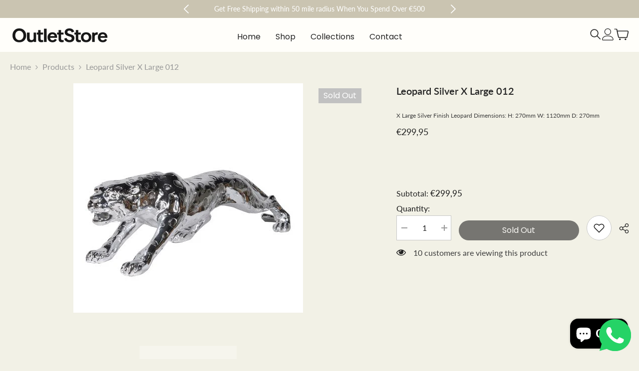

--- FILE ---
content_type: text/html; charset=utf-8
request_url: https://www.outletstore.ie/products/leopard-silver-x-large-012
body_size: 63068
content:
<!doctype html><html class="no-js" lang="en">
    <head>
        <meta charset="utf-8">
        <meta http-equiv="X-UA-Compatible" content="IE=edge">
        <meta name="viewport" content="width=device-width,initial-scale=1">
        <meta name="theme-color" content="">
        <link rel="canonical" href="https://www.outletstore.ie/products/leopard-silver-x-large-012" canonical-shop-url="https://www.outletstore.ie/"><link rel="preconnect" href="https://cdn.shopify.com" crossorigin>
        <title>Leopard silver X Large 012  &ndash; Outlet  Store</title><meta name="description" content="X Large Silver Finish Leopard Dimensions: H: 270mm W: 1120mm D: 270mm">

<meta property="og:site_name" content="Outlet  Store">
<meta property="og:url" content="https://www.outletstore.ie/products/leopard-silver-x-large-012">
<meta property="og:title" content="Leopard silver X Large 012">
<meta property="og:type" content="product">
<meta property="og:description" content="X Large Silver Finish Leopard Dimensions: H: 270mm W: 1120mm D: 270mm"><meta property="og:image" content="http://www.outletstore.ie/cdn/shop/products/EBE012_Leopard.jpg?v=1652031909">
  <meta property="og:image:secure_url" content="https://www.outletstore.ie/cdn/shop/products/EBE012_Leopard.jpg?v=1652031909">
  <meta property="og:image:width" content="460">
  <meta property="og:image:height" content="460"><meta property="og:price:amount" content="299,95">
  <meta property="og:price:currency" content="EUR"><meta name="twitter:card" content="summary_large_image">
<meta name="twitter:title" content="Leopard silver X Large 012">
<meta name="twitter:description" content="X Large Silver Finish Leopard Dimensions: H: 270mm W: 1120mm D: 270mm">

        <script>window.performance && window.performance.mark && window.performance.mark('shopify.content_for_header.start');</script><meta name="google-site-verification" content="CNaxjPb6aN_qCrxKC49olJlN7Jy8Ta7pa6ibcaggZKM">
<meta id="shopify-digital-wallet" name="shopify-digital-wallet" content="/61495148718/digital_wallets/dialog">
<meta name="shopify-checkout-api-token" content="859616f76cc45ab74815b5a7ceadb60d">
<link rel="alternate" type="application/json+oembed" href="https://www.outletstore.ie/products/leopard-silver-x-large-012.oembed">
<script async="async" src="/checkouts/internal/preloads.js?locale=en-IE"></script>
<link rel="preconnect" href="https://shop.app" crossorigin="anonymous">
<script async="async" src="https://shop.app/checkouts/internal/preloads.js?locale=en-IE&shop_id=61495148718" crossorigin="anonymous"></script>
<script id="apple-pay-shop-capabilities" type="application/json">{"shopId":61495148718,"countryCode":"IE","currencyCode":"EUR","merchantCapabilities":["supports3DS"],"merchantId":"gid:\/\/shopify\/Shop\/61495148718","merchantName":"Outlet  Store","requiredBillingContactFields":["postalAddress","email","phone"],"requiredShippingContactFields":["postalAddress","email","phone"],"shippingType":"shipping","supportedNetworks":["visa","maestro","masterCard"],"total":{"type":"pending","label":"Outlet  Store","amount":"1.00"},"shopifyPaymentsEnabled":true,"supportsSubscriptions":true}</script>
<script id="shopify-features" type="application/json">{"accessToken":"859616f76cc45ab74815b5a7ceadb60d","betas":["rich-media-storefront-analytics"],"domain":"www.outletstore.ie","predictiveSearch":true,"shopId":61495148718,"locale":"en"}</script>
<script>var Shopify = Shopify || {};
Shopify.shop = "makeahouseahomeoutletstore.myshopify.com";
Shopify.locale = "en";
Shopify.currency = {"active":"EUR","rate":"1.0"};
Shopify.country = "IE";
Shopify.theme = {"name":"furniture","id":187528872271,"schema_name":"Ella","schema_version":"6.7.5","theme_store_id":null,"role":"main"};
Shopify.theme.handle = "null";
Shopify.theme.style = {"id":null,"handle":null};
Shopify.cdnHost = "www.outletstore.ie/cdn";
Shopify.routes = Shopify.routes || {};
Shopify.routes.root = "/";</script>
<script type="module">!function(o){(o.Shopify=o.Shopify||{}).modules=!0}(window);</script>
<script>!function(o){function n(){var o=[];function n(){o.push(Array.prototype.slice.apply(arguments))}return n.q=o,n}var t=o.Shopify=o.Shopify||{};t.loadFeatures=n(),t.autoloadFeatures=n()}(window);</script>
<script>
  window.ShopifyPay = window.ShopifyPay || {};
  window.ShopifyPay.apiHost = "shop.app\/pay";
  window.ShopifyPay.redirectState = null;
</script>
<script id="shop-js-analytics" type="application/json">{"pageType":"product"}</script>
<script defer="defer" async type="module" src="//www.outletstore.ie/cdn/shopifycloud/shop-js/modules/v2/client.init-shop-cart-sync_BT-GjEfc.en.esm.js"></script>
<script defer="defer" async type="module" src="//www.outletstore.ie/cdn/shopifycloud/shop-js/modules/v2/chunk.common_D58fp_Oc.esm.js"></script>
<script defer="defer" async type="module" src="//www.outletstore.ie/cdn/shopifycloud/shop-js/modules/v2/chunk.modal_xMitdFEc.esm.js"></script>
<script type="module">
  await import("//www.outletstore.ie/cdn/shopifycloud/shop-js/modules/v2/client.init-shop-cart-sync_BT-GjEfc.en.esm.js");
await import("//www.outletstore.ie/cdn/shopifycloud/shop-js/modules/v2/chunk.common_D58fp_Oc.esm.js");
await import("//www.outletstore.ie/cdn/shopifycloud/shop-js/modules/v2/chunk.modal_xMitdFEc.esm.js");

  window.Shopify.SignInWithShop?.initShopCartSync?.({"fedCMEnabled":true,"windoidEnabled":true});

</script>
<script>
  window.Shopify = window.Shopify || {};
  if (!window.Shopify.featureAssets) window.Shopify.featureAssets = {};
  window.Shopify.featureAssets['shop-js'] = {"shop-cart-sync":["modules/v2/client.shop-cart-sync_DZOKe7Ll.en.esm.js","modules/v2/chunk.common_D58fp_Oc.esm.js","modules/v2/chunk.modal_xMitdFEc.esm.js"],"init-fed-cm":["modules/v2/client.init-fed-cm_B6oLuCjv.en.esm.js","modules/v2/chunk.common_D58fp_Oc.esm.js","modules/v2/chunk.modal_xMitdFEc.esm.js"],"shop-cash-offers":["modules/v2/client.shop-cash-offers_D2sdYoxE.en.esm.js","modules/v2/chunk.common_D58fp_Oc.esm.js","modules/v2/chunk.modal_xMitdFEc.esm.js"],"shop-login-button":["modules/v2/client.shop-login-button_QeVjl5Y3.en.esm.js","modules/v2/chunk.common_D58fp_Oc.esm.js","modules/v2/chunk.modal_xMitdFEc.esm.js"],"pay-button":["modules/v2/client.pay-button_DXTOsIq6.en.esm.js","modules/v2/chunk.common_D58fp_Oc.esm.js","modules/v2/chunk.modal_xMitdFEc.esm.js"],"shop-button":["modules/v2/client.shop-button_DQZHx9pm.en.esm.js","modules/v2/chunk.common_D58fp_Oc.esm.js","modules/v2/chunk.modal_xMitdFEc.esm.js"],"avatar":["modules/v2/client.avatar_BTnouDA3.en.esm.js"],"init-windoid":["modules/v2/client.init-windoid_CR1B-cfM.en.esm.js","modules/v2/chunk.common_D58fp_Oc.esm.js","modules/v2/chunk.modal_xMitdFEc.esm.js"],"init-shop-for-new-customer-accounts":["modules/v2/client.init-shop-for-new-customer-accounts_C_vY_xzh.en.esm.js","modules/v2/client.shop-login-button_QeVjl5Y3.en.esm.js","modules/v2/chunk.common_D58fp_Oc.esm.js","modules/v2/chunk.modal_xMitdFEc.esm.js"],"init-shop-email-lookup-coordinator":["modules/v2/client.init-shop-email-lookup-coordinator_BI7n9ZSv.en.esm.js","modules/v2/chunk.common_D58fp_Oc.esm.js","modules/v2/chunk.modal_xMitdFEc.esm.js"],"init-shop-cart-sync":["modules/v2/client.init-shop-cart-sync_BT-GjEfc.en.esm.js","modules/v2/chunk.common_D58fp_Oc.esm.js","modules/v2/chunk.modal_xMitdFEc.esm.js"],"shop-toast-manager":["modules/v2/client.shop-toast-manager_DiYdP3xc.en.esm.js","modules/v2/chunk.common_D58fp_Oc.esm.js","modules/v2/chunk.modal_xMitdFEc.esm.js"],"init-customer-accounts":["modules/v2/client.init-customer-accounts_D9ZNqS-Q.en.esm.js","modules/v2/client.shop-login-button_QeVjl5Y3.en.esm.js","modules/v2/chunk.common_D58fp_Oc.esm.js","modules/v2/chunk.modal_xMitdFEc.esm.js"],"init-customer-accounts-sign-up":["modules/v2/client.init-customer-accounts-sign-up_iGw4briv.en.esm.js","modules/v2/client.shop-login-button_QeVjl5Y3.en.esm.js","modules/v2/chunk.common_D58fp_Oc.esm.js","modules/v2/chunk.modal_xMitdFEc.esm.js"],"shop-follow-button":["modules/v2/client.shop-follow-button_CqMgW2wH.en.esm.js","modules/v2/chunk.common_D58fp_Oc.esm.js","modules/v2/chunk.modal_xMitdFEc.esm.js"],"checkout-modal":["modules/v2/client.checkout-modal_xHeaAweL.en.esm.js","modules/v2/chunk.common_D58fp_Oc.esm.js","modules/v2/chunk.modal_xMitdFEc.esm.js"],"shop-login":["modules/v2/client.shop-login_D91U-Q7h.en.esm.js","modules/v2/chunk.common_D58fp_Oc.esm.js","modules/v2/chunk.modal_xMitdFEc.esm.js"],"lead-capture":["modules/v2/client.lead-capture_BJmE1dJe.en.esm.js","modules/v2/chunk.common_D58fp_Oc.esm.js","modules/v2/chunk.modal_xMitdFEc.esm.js"],"payment-terms":["modules/v2/client.payment-terms_Ci9AEqFq.en.esm.js","modules/v2/chunk.common_D58fp_Oc.esm.js","modules/v2/chunk.modal_xMitdFEc.esm.js"]};
</script>
<script>(function() {
  var isLoaded = false;
  function asyncLoad() {
    if (isLoaded) return;
    isLoaded = true;
    var urls = ["https:\/\/beeapp.me\/jstag\/px-whatsapp.js?shop=makeahouseahomeoutletstore.myshopify.com"];
    for (var i = 0; i < urls.length; i++) {
      var s = document.createElement('script');
      s.type = 'text/javascript';
      s.async = true;
      s.src = urls[i];
      var x = document.getElementsByTagName('script')[0];
      x.parentNode.insertBefore(s, x);
    }
  };
  if(window.attachEvent) {
    window.attachEvent('onload', asyncLoad);
  } else {
    window.addEventListener('load', asyncLoad, false);
  }
})();</script>
<script id="__st">var __st={"a":61495148718,"offset":0,"reqid":"75423b75-f5a9-4b17-b7b3-1ac26bd05ae7-1769146993","pageurl":"www.outletstore.ie\/products\/leopard-silver-x-large-012","u":"c128d75a86bd","p":"product","rtyp":"product","rid":7646744445102};</script>
<script>window.ShopifyPaypalV4VisibilityTracking = true;</script>
<script id="captcha-bootstrap">!function(){'use strict';const t='contact',e='account',n='new_comment',o=[[t,t],['blogs',n],['comments',n],[t,'customer']],c=[[e,'customer_login'],[e,'guest_login'],[e,'recover_customer_password'],[e,'create_customer']],r=t=>t.map((([t,e])=>`form[action*='/${t}']:not([data-nocaptcha='true']) input[name='form_type'][value='${e}']`)).join(','),a=t=>()=>t?[...document.querySelectorAll(t)].map((t=>t.form)):[];function s(){const t=[...o],e=r(t);return a(e)}const i='password',u='form_key',d=['recaptcha-v3-token','g-recaptcha-response','h-captcha-response',i],f=()=>{try{return window.sessionStorage}catch{return}},m='__shopify_v',_=t=>t.elements[u];function p(t,e,n=!1){try{const o=window.sessionStorage,c=JSON.parse(o.getItem(e)),{data:r}=function(t){const{data:e,action:n}=t;return t[m]||n?{data:e,action:n}:{data:t,action:n}}(c);for(const[e,n]of Object.entries(r))t.elements[e]&&(t.elements[e].value=n);n&&o.removeItem(e)}catch(o){console.error('form repopulation failed',{error:o})}}const l='form_type',E='cptcha';function T(t){t.dataset[E]=!0}const w=window,h=w.document,L='Shopify',v='ce_forms',y='captcha';let A=!1;((t,e)=>{const n=(g='f06e6c50-85a8-45c8-87d0-21a2b65856fe',I='https://cdn.shopify.com/shopifycloud/storefront-forms-hcaptcha/ce_storefront_forms_captcha_hcaptcha.v1.5.2.iife.js',D={infoText:'Protected by hCaptcha',privacyText:'Privacy',termsText:'Terms'},(t,e,n)=>{const o=w[L][v],c=o.bindForm;if(c)return c(t,g,e,D).then(n);var r;o.q.push([[t,g,e,D],n]),r=I,A||(h.body.append(Object.assign(h.createElement('script'),{id:'captcha-provider',async:!0,src:r})),A=!0)});var g,I,D;w[L]=w[L]||{},w[L][v]=w[L][v]||{},w[L][v].q=[],w[L][y]=w[L][y]||{},w[L][y].protect=function(t,e){n(t,void 0,e),T(t)},Object.freeze(w[L][y]),function(t,e,n,w,h,L){const[v,y,A,g]=function(t,e,n){const i=e?o:[],u=t?c:[],d=[...i,...u],f=r(d),m=r(i),_=r(d.filter((([t,e])=>n.includes(e))));return[a(f),a(m),a(_),s()]}(w,h,L),I=t=>{const e=t.target;return e instanceof HTMLFormElement?e:e&&e.form},D=t=>v().includes(t);t.addEventListener('submit',(t=>{const e=I(t);if(!e)return;const n=D(e)&&!e.dataset.hcaptchaBound&&!e.dataset.recaptchaBound,o=_(e),c=g().includes(e)&&(!o||!o.value);(n||c)&&t.preventDefault(),c&&!n&&(function(t){try{if(!f())return;!function(t){const e=f();if(!e)return;const n=_(t);if(!n)return;const o=n.value;o&&e.removeItem(o)}(t);const e=Array.from(Array(32),(()=>Math.random().toString(36)[2])).join('');!function(t,e){_(t)||t.append(Object.assign(document.createElement('input'),{type:'hidden',name:u})),t.elements[u].value=e}(t,e),function(t,e){const n=f();if(!n)return;const o=[...t.querySelectorAll(`input[type='${i}']`)].map((({name:t})=>t)),c=[...d,...o],r={};for(const[a,s]of new FormData(t).entries())c.includes(a)||(r[a]=s);n.setItem(e,JSON.stringify({[m]:1,action:t.action,data:r}))}(t,e)}catch(e){console.error('failed to persist form',e)}}(e),e.submit())}));const S=(t,e)=>{t&&!t.dataset[E]&&(n(t,e.some((e=>e===t))),T(t))};for(const o of['focusin','change'])t.addEventListener(o,(t=>{const e=I(t);D(e)&&S(e,y())}));const B=e.get('form_key'),M=e.get(l),P=B&&M;t.addEventListener('DOMContentLoaded',(()=>{const t=y();if(P)for(const e of t)e.elements[l].value===M&&p(e,B);[...new Set([...A(),...v().filter((t=>'true'===t.dataset.shopifyCaptcha))])].forEach((e=>S(e,t)))}))}(h,new URLSearchParams(w.location.search),n,t,e,['guest_login'])})(!0,!0)}();</script>
<script integrity="sha256-4kQ18oKyAcykRKYeNunJcIwy7WH5gtpwJnB7kiuLZ1E=" data-source-attribution="shopify.loadfeatures" defer="defer" src="//www.outletstore.ie/cdn/shopifycloud/storefront/assets/storefront/load_feature-a0a9edcb.js" crossorigin="anonymous"></script>
<script crossorigin="anonymous" defer="defer" src="//www.outletstore.ie/cdn/shopifycloud/storefront/assets/shopify_pay/storefront-65b4c6d7.js?v=20250812"></script>
<script data-source-attribution="shopify.dynamic_checkout.dynamic.init">var Shopify=Shopify||{};Shopify.PaymentButton=Shopify.PaymentButton||{isStorefrontPortableWallets:!0,init:function(){window.Shopify.PaymentButton.init=function(){};var t=document.createElement("script");t.src="https://www.outletstore.ie/cdn/shopifycloud/portable-wallets/latest/portable-wallets.en.js",t.type="module",document.head.appendChild(t)}};
</script>
<script data-source-attribution="shopify.dynamic_checkout.buyer_consent">
  function portableWalletsHideBuyerConsent(e){var t=document.getElementById("shopify-buyer-consent"),n=document.getElementById("shopify-subscription-policy-button");t&&n&&(t.classList.add("hidden"),t.setAttribute("aria-hidden","true"),n.removeEventListener("click",e))}function portableWalletsShowBuyerConsent(e){var t=document.getElementById("shopify-buyer-consent"),n=document.getElementById("shopify-subscription-policy-button");t&&n&&(t.classList.remove("hidden"),t.removeAttribute("aria-hidden"),n.addEventListener("click",e))}window.Shopify?.PaymentButton&&(window.Shopify.PaymentButton.hideBuyerConsent=portableWalletsHideBuyerConsent,window.Shopify.PaymentButton.showBuyerConsent=portableWalletsShowBuyerConsent);
</script>
<script data-source-attribution="shopify.dynamic_checkout.cart.bootstrap">document.addEventListener("DOMContentLoaded",(function(){function t(){return document.querySelector("shopify-accelerated-checkout-cart, shopify-accelerated-checkout")}if(t())Shopify.PaymentButton.init();else{new MutationObserver((function(e,n){t()&&(Shopify.PaymentButton.init(),n.disconnect())})).observe(document.body,{childList:!0,subtree:!0})}}));
</script>
<link id="shopify-accelerated-checkout-styles" rel="stylesheet" media="screen" href="https://www.outletstore.ie/cdn/shopifycloud/portable-wallets/latest/accelerated-checkout-backwards-compat.css" crossorigin="anonymous">
<style id="shopify-accelerated-checkout-cart">
        #shopify-buyer-consent {
  margin-top: 1em;
  display: inline-block;
  width: 100%;
}

#shopify-buyer-consent.hidden {
  display: none;
}

#shopify-subscription-policy-button {
  background: none;
  border: none;
  padding: 0;
  text-decoration: underline;
  font-size: inherit;
  cursor: pointer;
}

#shopify-subscription-policy-button::before {
  box-shadow: none;
}

      </style>
<script id="sections-script" data-sections="header-navigation-hamburger" defer="defer" src="//www.outletstore.ie/cdn/shop/t/11/compiled_assets/scripts.js?v=1859"></script>
<script>window.performance && window.performance.mark && window.performance.mark('shopify.content_for_header.end');</script>
        <style>
        
        
        

        @font-face { font-display: swap;
  font-family: Poppins;
  font-weight: 400;
  font-style: normal;
  src: url("//www.outletstore.ie/cdn/fonts/poppins/poppins_n4.0ba78fa5af9b0e1a374041b3ceaadf0a43b41362.woff2") format("woff2"),
       url("//www.outletstore.ie/cdn/fonts/poppins/poppins_n4.214741a72ff2596839fc9760ee7a770386cf16ca.woff") format("woff");
}

        @font-face { font-display: swap;
  font-family: Poppins;
  font-weight: 500;
  font-style: normal;
  src: url("//www.outletstore.ie/cdn/fonts/poppins/poppins_n5.ad5b4b72b59a00358afc706450c864c3c8323842.woff2") format("woff2"),
       url("//www.outletstore.ie/cdn/fonts/poppins/poppins_n5.33757fdf985af2d24b32fcd84c9a09224d4b2c39.woff") format("woff");
}

        @font-face { font-display: swap;
  font-family: Poppins;
  font-weight: 600;
  font-style: normal;
  src: url("//www.outletstore.ie/cdn/fonts/poppins/poppins_n6.aa29d4918bc243723d56b59572e18228ed0786f6.woff2") format("woff2"),
       url("//www.outletstore.ie/cdn/fonts/poppins/poppins_n6.5f815d845fe073750885d5b7e619ee00e8111208.woff") format("woff");
}

        @font-face { font-display: swap;
  font-family: Poppins;
  font-weight: 700;
  font-style: normal;
  src: url("//www.outletstore.ie/cdn/fonts/poppins/poppins_n7.56758dcf284489feb014a026f3727f2f20a54626.woff2") format("woff2"),
       url("//www.outletstore.ie/cdn/fonts/poppins/poppins_n7.f34f55d9b3d3205d2cd6f64955ff4b36f0cfd8da.woff") format("woff");
}


        
            
            
            
            
            @font-face { font-display: swap;
  font-family: Lato;
  font-weight: 400;
  font-style: normal;
  src: url("//www.outletstore.ie/cdn/fonts/lato/lato_n4.c3b93d431f0091c8be23185e15c9d1fee1e971c5.woff2") format("woff2"),
       url("//www.outletstore.ie/cdn/fonts/lato/lato_n4.d5c00c781efb195594fd2fd4ad04f7882949e327.woff") format("woff");
}

            @font-face { font-display: swap;
  font-family: Lato;
  font-weight: 500;
  font-style: normal;
  src: url("//www.outletstore.ie/cdn/fonts/lato/lato_n5.b2fec044fbe05725e71d90882e5f3b21dae2efbd.woff2") format("woff2"),
       url("//www.outletstore.ie/cdn/fonts/lato/lato_n5.f25a9a5c73ff9372e69074488f99e8ac702b5447.woff") format("woff");
}

            @font-face { font-display: swap;
  font-family: Lato;
  font-weight: 600;
  font-style: normal;
  src: url("//www.outletstore.ie/cdn/fonts/lato/lato_n6.38d0e3b23b74a60f769c51d1df73fac96c580d59.woff2") format("woff2"),
       url("//www.outletstore.ie/cdn/fonts/lato/lato_n6.3365366161bdcc36a3f97cfbb23954d8c4bf4079.woff") format("woff");
}

            @font-face { font-display: swap;
  font-family: Lato;
  font-weight: 700;
  font-style: normal;
  src: url("//www.outletstore.ie/cdn/fonts/lato/lato_n7.900f219bc7337bc57a7a2151983f0a4a4d9d5dcf.woff2") format("woff2"),
       url("//www.outletstore.ie/cdn/fonts/lato/lato_n7.a55c60751adcc35be7c4f8a0313f9698598612ee.woff") format("woff");
}


                  :root {
        --font-family-1: Poppins,sans-serif;
        --font-family-2: Lato,sans-serif;

        /* Settings Body */--font-body-family: Lato,sans-serif;--font-body-size: 16px;--font-body-weight: 400;--body-line-height: 20px;--body-letter-spacing: 0px;

        /* Settings Heading */--font-heading-family: Lato,sans-serif;--font-heading-size: 24px;--font-heading-weight: 400;--font-heading-style: normal;--heading-line-height: 20px;--heading-letter-spacing: 0;--heading-text-transform: none;--heading-border-height: 0px;

        /* Menu Lv1 */--font-menu-lv1-family: Poppins,sans-serif;--font-menu-lv1-size: 16px;--font-menu-lv1-weight: 400;--menu-lv1-line-height: 20px;--menu-lv1-letter-spacing: 0.00em;--menu-lv1-text-transform: capitalize;

        /* Menu Lv2 */--font-menu-lv2-family: Poppins,sans-serif;--font-menu-lv2-size: 14px;--font-menu-lv2-weight: 400;--menu-lv2-line-height: 18px;--menu-lv2-letter-spacing: .00em;--menu-lv2-text-transform: capitalize;

        /* Menu Lv3 */--font-menu-lv3-family: Poppins,sans-serif;--font-menu-lv3-size: 12px;--font-menu-lv3-weight: 400;--menu-lv3-line-height: 16px;--menu-lv3-letter-spacing: .00em;--menu-lv3-text-transform: capitalize;

        /* Mega Menu Lv2 */--font-mega-menu-lv2-family: Poppins,sans-serif;--font-mega-menu-lv2-size: 12px;--font-mega-menu-lv2-weight: 600;--font-mega-menu-lv2-style: normal;--mega-menu-lv2-line-height: 16px;--mega-menu-lv2-letter-spacing: .00em;--mega-menu-lv2-text-transform: uppercase;

        /* Mega Menu Lv3 */--font-mega-menu-lv3-family: Poppins,sans-serif;--font-mega-menu-lv3-size: 12px;--font-mega-menu-lv3-weight: 400;--mega-menu-lv3-line-height: 16px;--mega-menu-lv3-letter-spacing: .00em;--mega-menu-lv3-text-transform: capitalize;

        /* Product Card Title */--product-title-font: Poppins,sans-serif;--product-title-font-size : 16px;--product-title-font-weight : 400;--product-title-line-height: 20px;--product-title-letter-spacing: .00em;--product-title-line-text : 1;--product-title-text-transform : capitalize;--product-title-margin-bottom: 5px;

        /* Product Card Vendor */--product-vendor-font: Poppins,sans-serif;--product-vendor-font-size : 12px;--product-vendor-font-weight : 400;--product-vendor-font-style : normal;--product-vendor-line-height: 16px;--product-vendor-letter-spacing: .00em;--product-vendor-text-transform : uppercase;--product-vendor-margin-bottom: 0px;--product-vendor-margin-top: 0px;

        /* Product Card Price */--product-price-font: Poppins,sans-serif;--product-price-font-size : 18px;--product-price-font-weight : 400;--product-price-line-height: 22px;--product-price-letter-spacing: .00em;--product-price-margin-top: 0px;--product-price-margin-bottom: 5px;

        /* Product Card Badge */--badge-font: Poppins,sans-serif;--badge-font-size : 16px;--badge-font-weight : 400;--badge-text-transform : capitalize;--badge-letter-spacing: .00em;--badge-line-height: 20px;--badge-border-radius: 0px;--badge-padding-top: 5px;--badge-padding-bottom: 5px;--badge-padding-left-right: 10px;--badge-postion-top: 15px;--badge-postion-left-right: 0px;

        /* Product Quickview */
        --product-quickview-font-size : 12px; --product-quickview-line-height: 16px; --product-quickview-border-radius: 0px; --product-quickview-padding-top: 0px; --product-quickview-padding-bottom: 0px; --product-quickview-padding-left-right: 5px; --product-quickview-sold-out-product: #e95144;--product-quickview-box-shadow: none;/* Blog Card Tile */--blog-title-font: Lato,sans-serif;--blog-title-font-size : 20px; --blog-title-font-weight : 700; --blog-title-line-height: 24px; --blog-title-letter-spacing: .00em; --blog-title-text-transform : capitalize;

        /* Blog Card Info (Date, Author) */--blog-info-font: Poppins,sans-serif;--blog-info-font-size : 12px; --blog-info-font-weight : 400; --blog-info-line-height: 16px; --blog-info-letter-spacing: .00em; --blog-info-text-transform : none;

        /* Button 1 */--btn-1-font-family: Lato,sans-serif;--btn-1-font-size: 18px; --btn-1-font-weight: 400; --btn-1-text-transform: capitalize; --btn-1-line-height: 22px; --btn-1-letter-spacing: 0; --btn-1-text-align: center; --btn-1-border-radius: 0px; --btn-1-border-width: 0px; --btn-1-border-style: solid; --btn-1-padding-top: 10px; --btn-1-padding-bottom: 10px; --btn-1-horizontal-length: 0px; --btn-1-vertical-length: 0px; --btn-1-blur-radius: 0px; --btn-1-spread: 0px;
        --btn-1-all-bg-opacity-hover: rgba(0, 0, 0, 0.5);--btn-1-inset: ;/* Button 2 */--btn-2-font-family: Poppins,sans-serif;--btn-2-font-size: 16px; --btn-2-font-weight: 400; --btn-2-text-transform: capitalize; --btn-2-line-height: 20px; --btn-2-letter-spacing: 0; --btn-2-text-align: center; --btn-2-border-radius: 30px; --btn-2-border-width: 0px; --btn-2-border-style: solid; --btn-2-padding-top: 10px; --btn-2-padding-bottom: 10px; --btn-2-horizontal-length: 0px; --btn-2-vertical-length: 0px; --btn-2-blur-radius: 0px; --btn-2-spread: 0px;
        --btn-2-all-bg-opacity-hover: rgba(0, 0, 0, 0.5);--btn-2-inset: ;/* Button 3 */--btn-3-font-family: Poppins,sans-serif;--btn-3-font-size: 16px; --btn-3-font-weight: 500; --btn-3-text-transform: capitalize; --btn-3-line-height: 20px; --btn-3-letter-spacing: 0; --btn-3-text-align: center; --btn-3-border-radius: 0px; --btn-3-border-width: 0px; --btn-3-border-style: solid; --btn-3-padding-top: 10px; --btn-3-padding-bottom: 10px; --btn-3-horizontal-length: 0px; --btn-3-vertical-length: 0px; --btn-3-blur-radius: 0px; --btn-3-spread: 0px;
        --btn-3-all-bg-opacity: rgba(0, 0, 0, 0.1);--btn-3-all-bg-opacity-hover: rgba(0, 0, 0, 0.1);--btn-3-inset: ;/* Footer Heading */--footer-heading-font-family: Poppins,sans-serif;--footer-heading-font-size : 15px; --footer-heading-font-weight : 600; --footer-heading-line-height : 22px; --footer-heading-letter-spacing : .05em; --footer-heading-text-transform : uppercase;

        /* Footer Link */--footer-link-font-family: Poppins,sans-serif;--footer-link-font-size : 12px; --footer-link-font-weight : ; --footer-link-line-height : 28px; --footer-link-letter-spacing : .02em; --footer-link-text-transform : capitalize;

        /* Page Title */--font-page-title-family: Poppins,sans-serif;--font-page-title-size: 20px; --font-page-title-weight: 700; --font-page-title-style: normal; --page-title-line-height: 24px; --page-title-letter-spacing: .00em; --page-title-text-transform: uppercase;

        /* Font Product Tab Title */
        --font-tab-type-1: Poppins,sans-serif; --font-tab-type-2: Lato,sans-serif;

        /* Text Size */
        --text-size-font-size : 10px; --text-size-font-weight : 400; --text-size-line-height : 22px; --text-size-letter-spacing : 0; --text-size-text-transform : uppercase; --text-size-color : #787878;

        /* Font Weight */
        --font-weight-normal: 400; --font-weight-medium: 500; --font-weight-semibold: 600; --font-weight-bold: 700; --font-weight-bolder: 800; --font-weight-black: 900;

        /* Radio Button */
        --form-label-checkbox-before-bg: #fff; --form-label-checkbox-before-border: #cecece; --form-label-checkbox-before-bg-checked: #000;

        /* Conatiner */
        --body-custom-width-container: 1600px;

        /* Layout Boxed */
        --color-background-layout-boxed: #f8f8f8;/* Arrow */
        --position-horizontal-slick-arrow: 0;

        /* General Color*/
        --color-text: #232323; --color-text2: #969696; --color-global: #232323; --color-white: #FFFFFF; --color-grey: #868686; --color-black: #202020; --color-base-text-rgb: 35, 35, 35; --color-base-text2-rgb: 150, 150, 150; --color-background: #f2f1e6; --color-background-rgb: 242, 241, 230; --color-background-overylay: rgba(242, 241, 230, 0.9); --color-base-accent-text: ; --color-base-accent-1: ; --color-base-accent-2: ; --color-link: #232323; --color-link-hover: #232323; --color-error: #D93333; --color-error-bg: #FCEEEE; --color-success: #5A5A5A; --color-success-bg: #DFF0D8; --color-info: #202020; --color-info-bg: #FFF2DD; --color-link-underline: rgba(35, 35, 35, 0.5); --color-breadcrumb: #999999; --colors-breadcrumb-hover: #232323;--colors-breadcrumb-active: #999999; --border-global: #e6e6e6; --bg-global: #fafafa; --bg-planceholder: #fafafa; --color-warning: #fff; --bg-warning: #e0b252; --color-background-10 : #dddcd3; --color-background-20 : #c9c8bf; --color-background-30 : #b4b3ac; --color-background-50 : #8b8a85; --color-background-global : #8b8a85;

        /* Arrow Color */
        --arrow-color: #000000; --arrow-background-color: #FFFFFF; --arrow-border-color: #e6e6e6;--arrow-color-hover: #000000;--arrow-background-color-hover: #FFFFFF;--arrow-border-color-hover: #e6e6e6;--arrow-width: 50px;--arrow-height: 50px;--arrow-size: px;--arrow-size-icon: 25px;--arrow-border-radius: 50px;--arrow-border-width: 1px;--arrow-width-half: -25px;

        /* Pagination Color */
        --pagination-item-color: #3c3c3c; --pagination-item-color-active: #3c3c3c; --pagination-item-bg-color: #fff;--pagination-item-bg-color-active: #fff;--pagination-item-border-color: #fff;--pagination-item-border-color-active: #ffffff;--pagination-arrow-color: #3c3c3c;--pagination-arrow-color-active: #3c3c3c;--pagination-arrow-bg-color: #fff;--pagination-arrow-bg-color-active: #fff;--pagination-arrow-border-color: #fff;--pagination-arrow-border-color-active: #fff;

        /* Dots Color */
        --dots-color: #cccccc;--dots-border-color: #cccccc;--dots-color-active: #1e1e1e;--dots-border-color-active: #1e1e1e;--dots-style2-background-opacity: #00000050;--dots-width: 12px;--dots-height: 12px;

        /* Button Color */
        --btn-1-color: #FFFFFF;--btn-1-bg: #cac5b2;--btn-1-border: #cac5b2;--btn-1-color-hover: #232323;--btn-1-bg-hover: #fff;--btn-1-border-hover: #232323;
        --btn-2-color: #232323;--btn-2-bg: #FFFFFF;--btn-2-border: #727272;--btn-2-color-hover: #FFFFFF;--btn-2-bg-hover: #232323;--btn-2-border-hover: #232323;
        --btn-3-color: #FFFFFF;--btn-3-bg: #e9514b;--btn-3-border: #e9514b;--btn-3-color-hover: #ffffff;--btn-3-bg-hover: #e9514b;--btn-3-border-hover: #e9514b;
        --anchor-transition: all ease .3s;--bg-white: #ffffff;--bg-black: #000000;--bg-grey: #808080;--icon: var(--color-text);--text-cart: #3c3c3c;--duration-short: 100ms;--duration-default: 350ms;--duration-long: 500ms;--form-input-bg: #ffffff;--form-input-border: #c7c7c7;--form-input-color: #232323;--form-input-placeholder: #868686;--form-label: #232323;

        --new-badge-color: #FFFFFF;--new-badge-bg: #93a186;--sale-badge-color: #ffffff;--sale-badge-bg: #f42b23;--sold-out-badge-color: #ffffff;--sold-out-badge-bg: #c1c1c1;--custom-badge-color: #1e1e1e;--custom-badge-bg: #ffe600;--bundle-badge-color: #ffffff;--bundle-badge-bg: #4b6cc0;
        
        --product-title-color : #232323;--product-title-color-hover : #232323;--product-vendor-color : #969696;--product-price-color : #1e1e1e;--product-sale-price-color : #1e1e1e;--product-compare-price-color : #969696;--product-countdown-color : #c12e48;--product-countdown-bg-color : #ffffff;

        --product-swatch-border : rgba(0,0,0,0);--product-swatch-border-active : #232323;--product-swatch-width : 40px;--product-swatch-height : 40px;--product-swatch-border-radius : 0px;--product-swatch-color-width : 130px;--product-swatch-color-height : 130px;--product-swatch-color-border-radius : 0px;

        --product-wishlist-color : #000000;--product-wishlist-bg : #ffffff;--product-wishlist-border : transparent;--product-wishlist-color-added : #ffffff;--product-wishlist-bg-added : #000000;--product-wishlist-border-added : transparent;--product-compare-color : #000000;--product-compare-bg : #FFFFFF;--product-compare-color-added : #D12442; --product-compare-bg-added : #FFFFFF; --product-hot-stock-text-color : #d62828; --product-quick-view-color : #000000; --product-cart-image-fit : cover; --product-title-variant-font-size: 12px;--button-left-right-padding: 0px;--product-quick-view-bg : #FFFFFF;--product-quick-view-bg-above-button: rgba(255, 255, 255, 0.7);--product-quick-view-color-hover : #FFFFFF;--product-quick-view-bg-hover : #000000;--product-action-color : #fff;--product-action-bg : #cac5b2;--product-action-border : #cac5b2;--product-action-color-hover : #232323;--product-action-bg-hover : #fff;--product-action-border-hover : #232323;

        /* Multilevel Category Filter */
        --color-label-multiLevel-categories: #232323;--bg-label-multiLevel-categories: #fff;--color-button-multiLevel-categories: #fff;--bg-button-multiLevel-categories: #ff8b21;--border-button-multiLevel-categories: transparent;--hover-color-button-multiLevel-categories: #fff;--hover-bg-button-multiLevel-categories: #ff8b21;--cart-item-bg : #ffffff;--cart-item-border : #e8e8e8;--cart-item-border-width : 1px;--cart-item-border-style : solid;--w-product-swatch-custom: 22px;--h-product-swatch-custom: 22px;--w-product-swatch-custom-mb: 20px;--h-product-swatch-custom-mb: 20px;--font-size-product-swatch-more: 12px;--swatch-border : #cccccc;--swatch-border-active : #1e1e1e;

        --variant-size: #232323;--variant-size-border: #e7e7e7;--variant-size-bg: #ffffff;--variant-size-hover: #ffffff;--variant-size-border-hover: #232323;--variant-size-bg-hover: #232323;--variant-bg : #ffffff; --variant-color : #1e1e1e; --variant-bg-active : #1e1e1e; --variant-color-active : #FFFFFF;

        --fontsize-text-social: 12px;
        --page-content-distance: 64px;--sidebar-content-distance: 40px;--button-transition-ease: cubic-bezier(.25,.46,.45,.94);

        /* Loading Spinner Color */
        --spinner-top-color: #fc0; --spinner-right-color: #4dd4c6; --spinner-bottom-color: #f00; --spinner-left-color: #f6f6f6;

        /* Product Card Marquee */
        --product-marquee-background-color: ;--product-marquee-text-color: #FFFFFF;--product-marquee-text-size: 14px;--product-marquee-text-mobile-size: 14px;--product-marquee-text-weight: 400;--product-marquee-text-transform: none;--product-marquee-text-style: italic;--product-marquee-speed: ; --product-marquee-line-height: calc(var(--product-marquee-text-mobile-size) * 1.5);
    }
</style>
        <link href="//www.outletstore.ie/cdn/shop/t/11/assets/base.css?v=51051008558955249311759581936" rel="stylesheet" type="text/css" media="all" /><link href="//www.outletstore.ie/cdn/shop/t/11/assets/custom.css?v=61515692519417778741759494307" rel="stylesheet" type="text/css" media="all" /><link href="//www.outletstore.ie/cdn/shop/t/11/assets/fade-up-animation.css?v=148448505227430981271759494307" rel="stylesheet" type="text/css" media="all" /><link href="//www.outletstore.ie/cdn/shop/t/11/assets/animated.css?v=91884483947907798981759494306" rel="stylesheet" type="text/css" media="all" />
<link href="//www.outletstore.ie/cdn/shop/t/11/assets/component-card.css?v=26543820106769883751759494306" rel="stylesheet" type="text/css" media="all" />
<link href="//www.outletstore.ie/cdn/shop/t/11/assets/component-loading-overlay.css?v=26723411978098876071759494307" rel="stylesheet" type="text/css" media="all" />
<link href="//www.outletstore.ie/cdn/shop/t/11/assets/component-loading-banner.css?v=23751737841716112591759494307" rel="stylesheet" type="text/css" media="all" />
<link href="//www.outletstore.ie/cdn/shop/t/11/assets/component-quick-cart.css?v=85216047258904419931759494307" rel="stylesheet" type="text/css" media="all" />
<link rel="stylesheet" href="//www.outletstore.ie/cdn/shop/t/11/assets/vendor.css?v=164616260963476715651759494309" media="print" onload="this.media='all'">
<noscript><link href="//www.outletstore.ie/cdn/shop/t/11/assets/vendor.css?v=164616260963476715651759494309" rel="stylesheet" type="text/css" media="all" /></noscript>


	<link href="//www.outletstore.ie/cdn/shop/t/11/assets/component-card-02.css?v=105204664795733734751759494306" rel="stylesheet" type="text/css" media="all" />


<link href="//www.outletstore.ie/cdn/shop/t/11/assets/component-predictive-search.css?v=173460233946013614451759494307" rel="stylesheet" type="text/css" media="all" /><link rel="stylesheet" href="//www.outletstore.ie/cdn/shop/t/11/assets/component-newsletter.css?v=93243441050576780161759494307" media="print" onload="this.media='all'">
<link rel="stylesheet" href="//www.outletstore.ie/cdn/shop/t/11/assets/component-slider.css?v=18320497342874123791759494307" media="print" onload="this.media='all'">
<link rel="stylesheet" href="//www.outletstore.ie/cdn/shop/t/11/assets/component-list-social.css?v=160160302884525886651759494307" media="print" onload="this.media='all'"><noscript><link href="//www.outletstore.ie/cdn/shop/t/11/assets/component-newsletter.css?v=93243441050576780161759494307" rel="stylesheet" type="text/css" media="all" /></noscript>
<noscript><link href="//www.outletstore.ie/cdn/shop/t/11/assets/component-slider.css?v=18320497342874123791759494307" rel="stylesheet" type="text/css" media="all" /></noscript>
<noscript><link href="//www.outletstore.ie/cdn/shop/t/11/assets/component-list-social.css?v=160160302884525886651759494307" rel="stylesheet" type="text/css" media="all" /></noscript>

<style type="text/css">
	.nav-title-mobile {display: none;}.list-menu--disclosure{display: none;position: absolute;min-width: 100%;width: 22rem;background-color: var(--bg-white);box-shadow: 0 1px 4px 0 rgb(0 0 0 / 15%);padding: 5px 0 5px 20px;opacity: 0;visibility: visible;pointer-events: none;transition: opacity var(--duration-default) ease, transform var(--duration-default) ease;}.list-menu--disclosure-2{margin-left: calc(100% - 15px);z-index: 2;top: -5px;}.list-menu--disclosure:focus {outline: none;}.list-menu--disclosure.localization-selector {max-height: 18rem;overflow: auto;width: 10rem;padding: 0.5rem;}.js menu-drawer > details > summary::before, .js menu-drawer > details[open]:not(.menu-opening) > summary::before {content: '';position: absolute;cursor: default;width: 100%;height: calc(100vh - 100%);height: calc(var(--viewport-height, 100vh) - (var(--header-bottom-position, 100%)));top: 100%;left: 0;background: var(--color-foreground-50);opacity: 0;visibility: hidden;z-index: 2;transition: opacity var(--duration-default) ease,visibility var(--duration-default) ease;}menu-drawer > details[open] > summary::before {visibility: visible;opacity: 1;}.menu-drawer {position: absolute;transform: translateX(-100%);visibility: hidden;z-index: 3;left: 0;top: 100%;width: 100%;max-width: calc(100vw - 4rem);padding: 0;border: 0.1rem solid var(--color-background-10);border-left: 0;border-bottom: 0;background-color: var(--bg-white);overflow-x: hidden;}.js .menu-drawer {height: calc(100vh - 100%);height: calc(var(--viewport-height, 100vh) - (var(--header-bottom-position, 100%)));}.js details[open] > .menu-drawer, .js details[open] > .menu-drawer__submenu {transition: transform var(--duration-default) ease, visibility var(--duration-default) ease;}.no-js details[open] > .menu-drawer, .js details[open].menu-opening > .menu-drawer, details[open].menu-opening > .menu-drawer__submenu {transform: translateX(0);visibility: visible;}@media screen and (min-width: 750px) {.menu-drawer {width: 40rem;}.no-js .menu-drawer {height: auto;}}.menu-drawer__inner-container {position: relative;height: 100%;}.menu-drawer__navigation-container {display: grid;grid-template-rows: 1fr auto;align-content: space-between;overflow-y: auto;height: 100%;}.menu-drawer__navigation {padding: 0 0 5.6rem 0;}.menu-drawer__inner-submenu {height: 100%;overflow-x: hidden;overflow-y: auto;}.no-js .menu-drawer__navigation {padding: 0;}.js .menu-drawer__menu li {width: 100%;border-bottom: 1px solid #e6e6e6;overflow: hidden;}.menu-drawer__menu-item{line-height: var(--body-line-height);letter-spacing: var(--body-letter-spacing);padding: 10px 20px 10px 15px;cursor: pointer;display: flex;align-items: center;justify-content: space-between;}.menu-drawer__menu-item .label{display: inline-block;vertical-align: middle;font-size: calc(var(--font-body-size) - 4px);font-weight: var(--font-weight-normal);letter-spacing: var(--body-letter-spacing);height: 20px;line-height: 20px;margin: 0 0 0 10px;padding: 0 5px;text-transform: uppercase;text-align: center;position: relative;}.menu-drawer__menu-item .label:before{content: "";position: absolute;border: 5px solid transparent;top: 50%;left: -9px;transform: translateY(-50%);}.menu-drawer__menu-item > .icon{width: 24px;height: 24px;margin: 0 10px 0 0;}.menu-drawer__menu-item > .symbol {position: absolute;right: 20px;top: 50%;transform: translateY(-50%);display: flex;align-items: center;justify-content: center;font-size: 0;pointer-events: none;}.menu-drawer__menu-item > .symbol .icon{width: 14px;height: 14px;opacity: .6;}.menu-mobile-icon .menu-drawer__menu-item{justify-content: flex-start;}.no-js .menu-drawer .menu-drawer__menu-item > .symbol {display: none;}.js .menu-drawer__submenu {position: absolute;top: 0;width: 100%;bottom: 0;left: 0;background-color: var(--bg-white);z-index: 1;transform: translateX(100%);visibility: hidden;}.js .menu-drawer__submenu .menu-drawer__submenu {overflow-y: auto;}.menu-drawer__close-button {display: block;width: 100%;padding: 10px 15px;background-color: transparent;border: none;background: #f6f8f9;position: relative;}.menu-drawer__close-button .symbol{position: absolute;top: auto;left: 20px;width: auto;height: 22px;z-index: 10;display: flex;align-items: center;justify-content: center;font-size: 0;pointer-events: none;}.menu-drawer__close-button .icon {display: inline-block;vertical-align: middle;width: 18px;height: 18px;transform: rotate(180deg);}.menu-drawer__close-button .text{max-width: calc(100% - 50px);white-space: nowrap;overflow: hidden;text-overflow: ellipsis;display: inline-block;vertical-align: top;width: 100%;margin: 0 auto;}.no-js .menu-drawer__close-button {display: none;}.menu-drawer__utility-links {padding: 2rem;}.menu-drawer__account {display: inline-flex;align-items: center;text-decoration: none;padding: 1.2rem;margin-left: -1.2rem;font-size: 1.4rem;}.menu-drawer__account .icon-account {height: 2rem;width: 2rem;margin-right: 1rem;}.menu-drawer .list-social {justify-content: flex-start;margin-left: -1.25rem;margin-top: 2rem;}.menu-drawer .list-social:empty {display: none;}.menu-drawer .list-social__link {padding: 1.3rem 1.25rem;}

	/* Style General */
	.d-block{display: block}.d-inline-block{display: inline-block}.d-flex{display: flex}.d-none {display: none}.d-grid{display: grid}.ver-alg-mid {vertical-align: middle}.ver-alg-top{vertical-align: top}
	.flex-jc-start{justify-content:flex-start}.flex-jc-end{justify-content:flex-end}.flex-jc-center{justify-content:center}.flex-jc-between{justify-content:space-between}.flex-jc-stretch{justify-content:stretch}.flex-align-start{align-items: flex-start}.flex-align-center{align-items: center}.flex-align-end{align-items: flex-end}.flex-align-stretch{align-items:stretch}.flex-wrap{flex-wrap: wrap}.flex-nowrap{flex-wrap: nowrap}.fd-row{flex-direction:row}.fd-row-reverse{flex-direction:row-reverse}.fd-column{flex-direction:column}.fd-column-reverse{flex-direction:column-reverse}.fg-0{flex-grow:0}.fs-0{flex-shrink:0}.gap-15{gap:15px}.gap-30{gap:30px}.gap-col-30{column-gap:30px}
	.p-relative{position:relative}.p-absolute{position:absolute}.p-static{position:static}.p-fixed{position:fixed;}
	.zi-1{z-index:1}.zi-2{z-index:2}.zi-3{z-index:3}.zi-5{z-index:5}.zi-6{z-index:6}.zi-7{z-index:7}.zi-9{z-index:9}.zi-10{z-index:10}.zi-99{z-index:99} .zi-100{z-index:100} .zi-101{z-index:101}
	.top-0{top:0}.top-100{top:100%}.top-auto{top:auto}.left-0{left:0}.left-auto{left:auto}.right-0{right:0}.right-auto{right:auto}.bottom-0{bottom:0}
	.middle-y{top:50%;transform:translateY(-50%)}.middle-x{left:50%;transform:translateX(-50%)}
	.opacity-0{opacity:0}.opacity-1{opacity:1}
	.o-hidden{overflow:hidden}.o-visible{overflow:visible}.o-unset{overflow:unset}.o-x-hidden{overflow-x:hidden}.o-y-auto{overflow-y:auto;}
	.pt-0{padding-top:0}.pt-2{padding-top:2px}.pt-5{padding-top:5px}.pt-10{padding-top:10px}.pt-10-imp{padding-top:10px !important}.pt-12{padding-top:12px}.pt-16{padding-top:16px}.pt-20{padding-top:20px}.pt-24{padding-top:24px}.pt-30{padding-top:30px}.pt-32{padding-top:32px}.pt-36{padding-top:36px}.pt-48{padding-top:48px}.pb-0{padding-bottom:0}.pb-5{padding-bottom:5px}.pb-10{padding-bottom:10px}.pb-10-imp{padding-bottom:10px !important}.pb-12{padding-bottom:12px}.pb-15{padding-bottom:15px}.pb-16{padding-bottom:16px}.pb-18{padding-bottom:18px}.pb-20{padding-bottom:20px}.pb-24{padding-bottom:24px}.pb-32{padding-bottom:32px}.pb-40{padding-bottom:40px}.pb-48{padding-bottom:48px}.pb-50{padding-bottom:50px}.pb-80{padding-bottom:80px}.pb-84{padding-bottom:84px}.pr-0{padding-right:0}.pr-5{padding-right: 5px}.pr-10{padding-right:10px}.pr-20{padding-right:20px}.pr-24{padding-right:24px}.pr-30{padding-right:30px}.pr-36{padding-right:36px}.pr-80{padding-right:80px}.pl-0{padding-left:0}.pl-12{padding-left:12px}.pl-20{padding-left:20px}.pl-24{padding-left:24px}.pl-36{padding-left:36px}.pl-48{padding-left:48px}.pl-52{padding-left:52px}.pl-80{padding-left:80px}.p-zero{padding:0}
	.m-lr-auto{margin:0 auto}.m-zero{margin:0}.ml-auto{margin-left:auto}.ml-0{margin-left:0}.ml-5{margin-left:5px}.ml-15{margin-left:15px}.ml-20{margin-left:20px}.ml-30{margin-left:30px}.mr-auto{margin-right:auto}.mr-0{margin-right:0}.mr-5{margin-right:5px}.mr-10{margin-right:10px}.mr-20{margin-right:20px}.mr-30{margin-right:30px}.mt-0{margin-top: 0}.mt-10{margin-top: 10px}.mt-15{margin-top: 15px}.mt-20{margin-top: 20px}.mt-25{margin-top: 25px}.mt-30{margin-top: 30px}.mt-40{margin-top: 40px}.mt-45{margin-top: 45px}.mb-0{margin-bottom: 0}.mb-5{margin-bottom: 5px}.mb-10{margin-bottom: 10px}.mb-15{margin-bottom: 15px}.mb-18{margin-bottom: 18px}.mb-20{margin-bottom: 20px}.mb-30{margin-bottom: 30px}
	.h-0{height:0}.h-100{height:100%}.h-100v{height:100vh}.h-auto{height:auto}.mah-100{max-height:100%}.mih-15{min-height: 15px}.mih-none{min-height: unset}.lih-15{line-height: 15px}
	.w-50pc{width:50%}.w-100{width:100%}.w-100v{width:100vw}.maw-100{max-width:100%}.maw-300{max-width:300px}.maw-480{max-width: 480px}.maw-780{max-width: 780px}.w-auto{width:auto}.minw-auto{min-width: auto}.min-w-100{min-width: 100px}
	.float-l{float:left}.float-r{float:right}
	.b-zero{border:none}.br-50p{border-radius:50%}.br-zero{border-radius:0}.br-2{border-radius:2px}.bg-none{background: none}
	.stroke-w-0{stroke-width: 0px}.stroke-w-1h{stroke-width: 0.5px}.stroke-w-1{stroke-width: 1px}.stroke-w-3{stroke-width: 3px}.stroke-w-5{stroke-width: 5px}.stroke-w-7 {stroke-width: 7px}.stroke-w-10 {stroke-width: 10px}.stroke-w-12 {stroke-width: 12px}.stroke-w-15 {stroke-width: 15px}.stroke-w-20 {stroke-width: 20px}.stroke-w-25 {stroke-width: 25px}.stroke-w-30{stroke-width: 30px}.stroke-w-32 {stroke-width: 32px}.stroke-w-40 {stroke-width: 40px}
	.w-h-16{width: 16px;height: 16px}.w-h-17{width: 17px;height: 17px}.w-h-18 {width: 18px;height: 18px}.w-h-19{width: 19px;height: 19px}.w-h-20 {width: 20px;height: 20px}.w-h-21{width: 21px;height: 21px}.w-h-22 {width: 22px;height: 22px}.w-h-23{width: 23px;height: 23px}.w-h-24 {width: 24px;height: 24px}.w-h-25 {width: 25px;height: 25px}.w-h-26 {width: 26px;height: 26px}.w-h-27 {width: 27px;height: 27px}.w-h-28 {width: 28px;height: 28px}.w-h-29 {width: 29px;height: 29px}.w-h-30 {width: 30px;height: 30px}.w-h-31 {width: 31px;height: 31px}.w-h-32 {width: 32px;height: 32px}.w-h-33 {width: 33px;height: 33px}.w-h-34 {width: 34px;height: 34px}.w-h-35 {width: 35px;height: 35px}.w-h-36 {width: 36px;height: 36px}.w-h-37 {width: 37px;height: 37px}.w-21{width: 21px}.w-23{width: 23px}.w-24{width: 24px}.w-30{width: 30px}.h-22{height: 22px}.h-23{height: 23px}.h-24{height: 24px}
	.txt-d-none{text-decoration:none}.txt-d-underline{text-decoration:underline}.txt-u-o-1{text-underline-offset: 1px}.txt-u-o-2{text-underline-offset: 2px}.txt-u-o-3{text-underline-offset: 3px}.txt-u-o-4{text-underline-offset: 4px}.txt-u-o-5{text-underline-offset: 5px}.txt-u-o-6{text-underline-offset: 6px}.txt-u-o-8{text-underline-offset: 8px}.txt-u-o-12{text-underline-offset: 12px}.txt-t-up{text-transform:uppercase}.txt-t-cap{text-transform:capitalize}
	.ft-0{font-size: 0}.ft-16{font-size: 16px}.ls-0{letter-spacing: 0}.ls-02{letter-spacing: 0.2em}.ls-05{letter-spacing: 0.5em}.ft-i{font-style: italic}
	.button-effect svg{transition: 0.3s}.button-effect:hover svg{transform: rotate(180deg)}
	.icon-effect:hover svg {transform: scale(1.15)}.icon-effect:hover .icon-search-1 {transform: rotate(-90deg) scale(1.15)}
	.link-effect > span:after, .link-effect > .text__icon:after{content: "";position: absolute;bottom: -2px;left: 0;height: 1px;width: 100%;transform: scaleX(0);transition: transform var(--duration-default) ease-out;transform-origin: right}
	.link-effect > .text__icon:after{ bottom: 0 }
	.link-effect > span:hover:after, .link-effect > .text__icon:hover:after{transform: scaleX(1);transform-origin: left}
	@media (min-width: 1025px){
		.pl-lg-80{padding-left:80px}.pr-lg-80{padding-right:80px}
	}

	/* Style Flex-section */
	.spacing-style {
		--padding-top: var(--pd-top-mobile);
		--padding-bottom: var(--pd-bottom-mobile);
        padding-block: var(--padding-top, 0px) var(--padding-bottom, 0px);

		@media screen and (750px <= width <= 1024px) {
			--padding-top: var(--pd-top-tablet);
			--padding-bottom: var(--pd-bottom-tablet);
        }

        @media screen and (width >= 1025px) {
			--padding-top: var(--pd-top-desktop);
			--padding-bottom: var(--pd-bottom-desktop);
        }
	}

	:root {
        /* Section Heights */
        --section-height-small: 15rem;
        --section-height-medium: 25rem;
        --section-height-large: 35rem;

        @media screen and (min-width: 40em) {
            --section-height-small: 40svh;
            --section-height-medium: 55svh;
            --section-height-large: 70svh;
        }

        @media screen and (min-width: 60em) {
            --section-height-small: 50svh;
            --section-height-medium: 65svh;
            --section-height-large: 80svh;
        }
    }

    .section-wrapper {
        --section-height-offset: 0px;
    }

    .section--height-small {
        --section-min-height: var(--section-height-small);
    }

    .section--height-medium {
        --section-min-height: var(--section-height-medium);
    }

    .section--height-large {
        --section-min-height: var(--section-height-large);
    }

    .section--height-full-screen {
        --section-min-height: 100svh;
    }
</style>
        <script src="//www.outletstore.ie/cdn/shop/t/11/assets/vendor.js?v=136349610325169103951759494309" type="text/javascript"></script>
<script src="//www.outletstore.ie/cdn/shop/t/11/assets/global.js?v=47420480456341463851759494307" type="text/javascript"></script>
<script src="//www.outletstore.ie/cdn/shop/t/11/assets/lazysizes.min.js?v=122719776364282065531759494308" type="text/javascript"></script>
<!-- <script src="//www.outletstore.ie/cdn/shop/t/11/assets/menu.js?v=49849284315874639661759494308" type="text/javascript"></script> --><script src="//www.outletstore.ie/cdn/shop/t/11/assets/predictive-search.js?v=150287457454705182001759494308" defer="defer"></script><script src="//www.outletstore.ie/cdn/shop/t/11/assets/animations.js?v=158770008500952988021759494306" defer="defer"></script>

<script>
    window.lazySizesConfig = window.lazySizesConfig || {};
    lazySizesConfig.loadMode = 1;
    window.lazySizesConfig.init = false;
    lazySizes.init();

    window.rtl_slick = false;
    window.mobile_menu = 'default';
    window.iso_code = 'en';
    
        window.money_format = '€{{amount_with_comma_separator}}';
    
    window.shop_currency = 'EUR';
    window.currencySymbol ="€";
    window.show_multiple_currencies = false;
    window.routes = {
        root: '',
        cart: '/cart',
        cart_add_url: '/cart/add',
        cart_change_url: '/cart/change',
        cart_update_url: '/cart/update',
        collection_all: '/collections/all',
        predictive_search_url: '/search/suggest',
        search_url: '/search'
    }; 
    window.button_load_more = {
        default: `Show more`,
        loading: `Loading...`,
        view_all: `View all collection`,
        no_more: `No more product`,
        no_more_collection: `No more collection`
    };
    window.after_add_to_cart = {
        type: 'quick_cart',
        message: `is added to your shopping cart.`,
        message_2: `Product added to cart successfully`
    };
    window.variant_image_group_quick_view = false;
    window.quick_view = {
        show: true,
        show_mb: true
    };
    window.quick_shop = {
        show: true,
        see_details: `View full details`,
    };
    window.quick_cart = {
        show: true
    };
    window.cartStrings = {
        error: `There was an error while updating your cart. Please try again.`,
        quantityError: `You can only add [quantity] of this item to your cart.`,
        addProductOutQuantity: `You can only add [maxQuantity] of this product to your cart`,
        addProductOutQuantity2: `The quantity of this product is insufficient.`,
        cartErrorMessage: `Translation missing: en.sections.cart.cart_quantity_error_prefix`,
        soldoutText: `sold out`,
        alreadyText: `all`,
        items: `items`,
        item: `item`,
        item_99: `99+`,
    };
    window.variantStrings = {
        addToCart: `Buy Now`,
        addingToCart: `Adding to cart...`,
        addedToCart: `Added to cart`,
        submit: `Submit`,
        soldOut: `Sold out`,
        unavailable: `Unavailable`,
        soldOut_message: `This variant is sold out!`,
        unavailable_message: `This variant is unavailable!`,
        addToCart_message: `You must select at least one products to add!`,
        select: `Select options`,
        preOrder: `Pre-order`,
        add: `Add`,
        unavailable_with_option: `[value] (unavailable)`,
        hide_variants_unavailable: false
    };
    window.quickOrderListStrings = {
        itemsAdded: `[quantity] items added`,
        itemAdded: `[quantity] item added`,
        itemsRemoved: `[quantity] items removed`,
        itemRemoved: `[quantity] item removed`,
        viewCart: `View cart`,
        each: `/ea`,
        min_error: `This item has a minimum of [min]`,
        max_error: `This item has a maximum of [max]`,
        step_error: `You can only add this item in increments of [step]`,
    };
    window.inventory_text = {
        hotStock: `Hurry up! Only [inventory] left`,
        hotStock2: `Please hurry! Only [inventory] left in stock`,
        warningQuantity: `Maximum quantity: [inventory]`,
        inStock: `In stock`,
        outOfStock: `Out Of Stock`,
        manyInStock: `Many In Stock`,
        show_options: `Show variants`,
        hide_options: `Hide variants`,
        adding : `Adding`,
        thank_you : `Thank you`,
        add_more : `Add more`,
        cart_feedback : `Added`
    };
    
    
        window.notify_me = {
            show: false
        };
    
    window.compare = {
        show: false,
        add: `Add to compare`,
        added: `Added to compare`,
        message: `You must select at least two products to compare!`
    };
    window.wishlist = {
        show: true,
        add: `Add to wishlist`,
        added: `Added to wishlist`,
        empty: `No product is added to your wishlist`,
        continue_shopping: `Continue shopping`
    };
    window.pagination = {
        style: 2,
        next: `Next`,
        prev: `Prev`
    }
    window.countdown = {
        text: `Limited-Time Offers, End in:`,
        day: `D`,
        hour: `H`,
        min: `M`,
        sec: `S`,
        day_2: `Days`,
        hour_2: `Hours`,
        min_2: `Mins`,
        sec_2: `Secs`,
        days: `Days`,
        hours: `Hours`,
        mins: `Mins`,
        secs: `Secs`,
        d: `d`,
        h: `h`,
        m: `m`,
        s: `s`
    };
    window.customer_view = {
        text: `[number] customers are viewing this product`
    };

    
        window.arrows = {
            icon_next: `<button type="button" class="slick-next" aria-label="Next" role="button"><svg role="img" xmlns="http://www.w3.org/2000/svg" viewBox="0 0 24 24"><path d="M 7.75 1.34375 L 6.25 2.65625 L 14.65625 12 L 6.25 21.34375 L 7.75 22.65625 L 16.75 12.65625 L 17.34375 12 L 16.75 11.34375 Z"></path></svg></button>`,
            icon_prev: `<button type="button" class="slick-prev" aria-label="Previous" role="button"><svg role="img" xmlns="http://www.w3.org/2000/svg" viewBox="0 0 24 24"><path d="M 7.75 1.34375 L 6.25 2.65625 L 14.65625 12 L 6.25 21.34375 L 7.75 22.65625 L 16.75 12.65625 L 17.34375 12 L 16.75 11.34375 Z"></path></svg></button>`
        }
    

    window.dynamic_browser_title = {
        show: true,
        text: 'Come back ⚡'
    };
    
    window.show_more_btn_text = {
        show_more: `Show more`,
        show_less: `Show less`,
        show_all: `Show all`,
    };

    function getCookie(cname) {
        let name = cname + "=";
        let decodedCookie = decodeURIComponent(document.cookie);
        let ca = decodedCookie.split(';');
        for(let i = 0; i <ca.length; i++) {
          let c = ca[i];
          while (c.charAt(0) == ' ') {
            c = c.substring(1);
          }
          if (c.indexOf(name) == 0) {
            return c.substring(name.length, c.length);
          }
        }
        return "";
    }
    
    const cookieAnnouncemenClosed = getCookie('announcement');
    window.announcementClosed = cookieAnnouncemenClosed === 'closed'
</script>

        <script>document.documentElement.className = document.documentElement.className.replace('no-js', 'js');</script><meta name="google-site-verification" content="DwbWBWTgM76WyPYh8SHCdJfJmIWLevKLUbSx0o_8KTI" />
    <!-- BEGIN app block: shopify://apps/consentmo-gdpr/blocks/gdpr_cookie_consent/4fbe573f-a377-4fea-9801-3ee0858cae41 -->


<!-- END app block --><!-- BEGIN app block: shopify://apps/instafeed/blocks/head-block/c447db20-095d-4a10-9725-b5977662c9d5 --><link rel="preconnect" href="https://cdn.nfcube.com/">
<link rel="preconnect" href="https://scontent.cdninstagram.com/">






<!-- END app block --><!-- BEGIN app block: shopify://apps/tolstoy-shoppable-video-quiz/blocks/widget-block/06fa8282-42ff-403e-b67c-1936776aed11 -->




                























<script
  type="module"
  async
  src="https://widget.gotolstoy.com/we/widget.js"
  data-shop=makeahouseahomeoutletstore.myshopify.com
  data-app-key=
  data-should-use-cache=false
  data-cache-version=""
  data-product-gallery-projects="[]"
  data-collection-gallery-projects="[]"
  data-product-id=7646744445102
  data-template-name="product"
  data-ot-ignore
>
</script>
<script
  type="text/javascript"
  nomodule
  async
  src="https://widget.gotolstoy.com/widget/widget.js"
  data-shop=makeahouseahomeoutletstore.myshopify.com
  data-app-key=
  data-should-use-cache=false
  data-cache-version=""
  data-product-gallery-projects="[]"
  data-collection-gallery-projects="[]"
  data-product-id=7646744445102
  data-collection-id=""
  data-template-name="product"
  data-ot-ignore
></script>
<script
  type="module"
  async
  src="https://play.gotolstoy.com/widget-v2/widget.js"
  id="tolstoy-widget-script"
  data-shop=makeahouseahomeoutletstore.myshopify.com
  data-app-key=
  data-should-use-cache=false
  data-cache-version=""
  data-product-gallery-projects="[]"
  data-collection-gallery-projects="[]"
  data-product-id=7646744445102
  data-collection-id=""
  data-shop-assistant-enabled="false"
  data-search-bar-widget-enabled="false"
  data-template-name="product"
  data-customer-id=""
  data-ot-ignore
></script>
<script>
  window.tolstoyCurrencySymbol = '€';
  window.tolstoyMoneyFormat = '€{{amount_with_comma_separator}}';
</script>
<script>
  window.tolstoyDebug = {
    enable: () => {
      fetch('/cart/update.js', {
        method: 'POST',
        headers: { 'Content-Type': 'application/json' },
        body: JSON.stringify({ attributes: { TolstoyDebugEnabled: 'true' } })
      })
      .then(response => response.json())
      .then(() => window.location.reload());
    },
    disable: () => {
      fetch('/cart/update.js', {
        method: 'POST',
        headers: { 'Content-Type': 'application/json' },
        body: JSON.stringify({ attributes: { TolstoyDebugEnabled: null } })
      })
      .then(response => response.json())
      .then(() => window.location.reload())
    },
    status: async () => {
      const response = await fetch('/cart.js');
      const json = await response.json();
      console.log(json.attributes);
    }
  }
</script>

<!-- END app block --><script src="https://cdn.shopify.com/extensions/e8878072-2f6b-4e89-8082-94b04320908d/inbox-1254/assets/inbox-chat-loader.js" type="text/javascript" defer="defer"></script>
<script src="https://cdn.shopify.com/extensions/019be686-6d6b-7450-94c8-f1d008d39fc2/consentmo-gdpr-593/assets/consentmo_cookie_consent.js" type="text/javascript" defer="defer"></script>
<link href="https://monorail-edge.shopifysvc.com" rel="dns-prefetch">
<script>(function(){if ("sendBeacon" in navigator && "performance" in window) {try {var session_token_from_headers = performance.getEntriesByType('navigation')[0].serverTiming.find(x => x.name == '_s').description;} catch {var session_token_from_headers = undefined;}var session_cookie_matches = document.cookie.match(/_shopify_s=([^;]*)/);var session_token_from_cookie = session_cookie_matches && session_cookie_matches.length === 2 ? session_cookie_matches[1] : "";var session_token = session_token_from_headers || session_token_from_cookie || "";function handle_abandonment_event(e) {var entries = performance.getEntries().filter(function(entry) {return /monorail-edge.shopifysvc.com/.test(entry.name);});if (!window.abandonment_tracked && entries.length === 0) {window.abandonment_tracked = true;var currentMs = Date.now();var navigation_start = performance.timing.navigationStart;var payload = {shop_id: 61495148718,url: window.location.href,navigation_start,duration: currentMs - navigation_start,session_token,page_type: "product"};window.navigator.sendBeacon("https://monorail-edge.shopifysvc.com/v1/produce", JSON.stringify({schema_id: "online_store_buyer_site_abandonment/1.1",payload: payload,metadata: {event_created_at_ms: currentMs,event_sent_at_ms: currentMs}}));}}window.addEventListener('pagehide', handle_abandonment_event);}}());</script>
<script id="web-pixels-manager-setup">(function e(e,d,r,n,o){if(void 0===o&&(o={}),!Boolean(null===(a=null===(i=window.Shopify)||void 0===i?void 0:i.analytics)||void 0===a?void 0:a.replayQueue)){var i,a;window.Shopify=window.Shopify||{};var t=window.Shopify;t.analytics=t.analytics||{};var s=t.analytics;s.replayQueue=[],s.publish=function(e,d,r){return s.replayQueue.push([e,d,r]),!0};try{self.performance.mark("wpm:start")}catch(e){}var l=function(){var e={modern:/Edge?\/(1{2}[4-9]|1[2-9]\d|[2-9]\d{2}|\d{4,})\.\d+(\.\d+|)|Firefox\/(1{2}[4-9]|1[2-9]\d|[2-9]\d{2}|\d{4,})\.\d+(\.\d+|)|Chrom(ium|e)\/(9{2}|\d{3,})\.\d+(\.\d+|)|(Maci|X1{2}).+ Version\/(15\.\d+|(1[6-9]|[2-9]\d|\d{3,})\.\d+)([,.]\d+|)( \(\w+\)|)( Mobile\/\w+|) Safari\/|Chrome.+OPR\/(9{2}|\d{3,})\.\d+\.\d+|(CPU[ +]OS|iPhone[ +]OS|CPU[ +]iPhone|CPU IPhone OS|CPU iPad OS)[ +]+(15[._]\d+|(1[6-9]|[2-9]\d|\d{3,})[._]\d+)([._]\d+|)|Android:?[ /-](13[3-9]|1[4-9]\d|[2-9]\d{2}|\d{4,})(\.\d+|)(\.\d+|)|Android.+Firefox\/(13[5-9]|1[4-9]\d|[2-9]\d{2}|\d{4,})\.\d+(\.\d+|)|Android.+Chrom(ium|e)\/(13[3-9]|1[4-9]\d|[2-9]\d{2}|\d{4,})\.\d+(\.\d+|)|SamsungBrowser\/([2-9]\d|\d{3,})\.\d+/,legacy:/Edge?\/(1[6-9]|[2-9]\d|\d{3,})\.\d+(\.\d+|)|Firefox\/(5[4-9]|[6-9]\d|\d{3,})\.\d+(\.\d+|)|Chrom(ium|e)\/(5[1-9]|[6-9]\d|\d{3,})\.\d+(\.\d+|)([\d.]+$|.*Safari\/(?![\d.]+ Edge\/[\d.]+$))|(Maci|X1{2}).+ Version\/(10\.\d+|(1[1-9]|[2-9]\d|\d{3,})\.\d+)([,.]\d+|)( \(\w+\)|)( Mobile\/\w+|) Safari\/|Chrome.+OPR\/(3[89]|[4-9]\d|\d{3,})\.\d+\.\d+|(CPU[ +]OS|iPhone[ +]OS|CPU[ +]iPhone|CPU IPhone OS|CPU iPad OS)[ +]+(10[._]\d+|(1[1-9]|[2-9]\d|\d{3,})[._]\d+)([._]\d+|)|Android:?[ /-](13[3-9]|1[4-9]\d|[2-9]\d{2}|\d{4,})(\.\d+|)(\.\d+|)|Mobile Safari.+OPR\/([89]\d|\d{3,})\.\d+\.\d+|Android.+Firefox\/(13[5-9]|1[4-9]\d|[2-9]\d{2}|\d{4,})\.\d+(\.\d+|)|Android.+Chrom(ium|e)\/(13[3-9]|1[4-9]\d|[2-9]\d{2}|\d{4,})\.\d+(\.\d+|)|Android.+(UC? ?Browser|UCWEB|U3)[ /]?(15\.([5-9]|\d{2,})|(1[6-9]|[2-9]\d|\d{3,})\.\d+)\.\d+|SamsungBrowser\/(5\.\d+|([6-9]|\d{2,})\.\d+)|Android.+MQ{2}Browser\/(14(\.(9|\d{2,})|)|(1[5-9]|[2-9]\d|\d{3,})(\.\d+|))(\.\d+|)|K[Aa][Ii]OS\/(3\.\d+|([4-9]|\d{2,})\.\d+)(\.\d+|)/},d=e.modern,r=e.legacy,n=navigator.userAgent;return n.match(d)?"modern":n.match(r)?"legacy":"unknown"}(),u="modern"===l?"modern":"legacy",c=(null!=n?n:{modern:"",legacy:""})[u],f=function(e){return[e.baseUrl,"/wpm","/b",e.hashVersion,"modern"===e.buildTarget?"m":"l",".js"].join("")}({baseUrl:d,hashVersion:r,buildTarget:u}),m=function(e){var d=e.version,r=e.bundleTarget,n=e.surface,o=e.pageUrl,i=e.monorailEndpoint;return{emit:function(e){var a=e.status,t=e.errorMsg,s=(new Date).getTime(),l=JSON.stringify({metadata:{event_sent_at_ms:s},events:[{schema_id:"web_pixels_manager_load/3.1",payload:{version:d,bundle_target:r,page_url:o,status:a,surface:n,error_msg:t},metadata:{event_created_at_ms:s}}]});if(!i)return console&&console.warn&&console.warn("[Web Pixels Manager] No Monorail endpoint provided, skipping logging."),!1;try{return self.navigator.sendBeacon.bind(self.navigator)(i,l)}catch(e){}var u=new XMLHttpRequest;try{return u.open("POST",i,!0),u.setRequestHeader("Content-Type","text/plain"),u.send(l),!0}catch(e){return console&&console.warn&&console.warn("[Web Pixels Manager] Got an unhandled error while logging to Monorail."),!1}}}}({version:r,bundleTarget:l,surface:e.surface,pageUrl:self.location.href,monorailEndpoint:e.monorailEndpoint});try{o.browserTarget=l,function(e){var d=e.src,r=e.async,n=void 0===r||r,o=e.onload,i=e.onerror,a=e.sri,t=e.scriptDataAttributes,s=void 0===t?{}:t,l=document.createElement("script"),u=document.querySelector("head"),c=document.querySelector("body");if(l.async=n,l.src=d,a&&(l.integrity=a,l.crossOrigin="anonymous"),s)for(var f in s)if(Object.prototype.hasOwnProperty.call(s,f))try{l.dataset[f]=s[f]}catch(e){}if(o&&l.addEventListener("load",o),i&&l.addEventListener("error",i),u)u.appendChild(l);else{if(!c)throw new Error("Did not find a head or body element to append the script");c.appendChild(l)}}({src:f,async:!0,onload:function(){if(!function(){var e,d;return Boolean(null===(d=null===(e=window.Shopify)||void 0===e?void 0:e.analytics)||void 0===d?void 0:d.initialized)}()){var d=window.webPixelsManager.init(e)||void 0;if(d){var r=window.Shopify.analytics;r.replayQueue.forEach((function(e){var r=e[0],n=e[1],o=e[2];d.publishCustomEvent(r,n,o)})),r.replayQueue=[],r.publish=d.publishCustomEvent,r.visitor=d.visitor,r.initialized=!0}}},onerror:function(){return m.emit({status:"failed",errorMsg:"".concat(f," has failed to load")})},sri:function(e){var d=/^sha384-[A-Za-z0-9+/=]+$/;return"string"==typeof e&&d.test(e)}(c)?c:"",scriptDataAttributes:o}),m.emit({status:"loading"})}catch(e){m.emit({status:"failed",errorMsg:(null==e?void 0:e.message)||"Unknown error"})}}})({shopId: 61495148718,storefrontBaseUrl: "https://www.outletstore.ie",extensionsBaseUrl: "https://extensions.shopifycdn.com/cdn/shopifycloud/web-pixels-manager",monorailEndpoint: "https://monorail-edge.shopifysvc.com/unstable/produce_batch",surface: "storefront-renderer",enabledBetaFlags: ["2dca8a86"],webPixelsConfigList: [{"id":"1138426191","configuration":"{\"config\":\"{\\\"google_tag_ids\\\":[\\\"GT-M6P66KK\\\"],\\\"target_country\\\":\\\"IE\\\",\\\"gtag_events\\\":[{\\\"type\\\":\\\"view_item\\\",\\\"action_label\\\":\\\"MC-2DH5LLR2G5\\\"},{\\\"type\\\":\\\"purchase\\\",\\\"action_label\\\":\\\"MC-2DH5LLR2G5\\\"},{\\\"type\\\":\\\"page_view\\\",\\\"action_label\\\":\\\"MC-2DH5LLR2G5\\\"}],\\\"enable_monitoring_mode\\\":false}\"}","eventPayloadVersion":"v1","runtimeContext":"OPEN","scriptVersion":"b2a88bafab3e21179ed38636efcd8a93","type":"APP","apiClientId":1780363,"privacyPurposes":[],"dataSharingAdjustments":{"protectedCustomerApprovalScopes":["read_customer_address","read_customer_email","read_customer_name","read_customer_personal_data","read_customer_phone"]}},{"id":"440140111","configuration":"{\"pixel_id\":\"1483003679178049\",\"pixel_type\":\"facebook_pixel\",\"metaapp_system_user_token\":\"-\"}","eventPayloadVersion":"v1","runtimeContext":"OPEN","scriptVersion":"ca16bc87fe92b6042fbaa3acc2fbdaa6","type":"APP","apiClientId":2329312,"privacyPurposes":["ANALYTICS","MARKETING","SALE_OF_DATA"],"dataSharingAdjustments":{"protectedCustomerApprovalScopes":["read_customer_address","read_customer_email","read_customer_name","read_customer_personal_data","read_customer_phone"]}},{"id":"shopify-app-pixel","configuration":"{}","eventPayloadVersion":"v1","runtimeContext":"STRICT","scriptVersion":"0450","apiClientId":"shopify-pixel","type":"APP","privacyPurposes":["ANALYTICS","MARKETING"]},{"id":"shopify-custom-pixel","eventPayloadVersion":"v1","runtimeContext":"LAX","scriptVersion":"0450","apiClientId":"shopify-pixel","type":"CUSTOM","privacyPurposes":["ANALYTICS","MARKETING"]}],isMerchantRequest: false,initData: {"shop":{"name":"Outlet  Store","paymentSettings":{"currencyCode":"EUR"},"myshopifyDomain":"makeahouseahomeoutletstore.myshopify.com","countryCode":"IE","storefrontUrl":"https:\/\/www.outletstore.ie"},"customer":null,"cart":null,"checkout":null,"productVariants":[{"price":{"amount":299.95,"currencyCode":"EUR"},"product":{"title":"Leopard silver  X Large  012","vendor":"Make A House A Home","id":"7646744445102","untranslatedTitle":"Leopard silver  X Large  012","url":"\/products\/leopard-silver-x-large-012","type":"Leopard"},"id":"42859216208046","image":{"src":"\/\/www.outletstore.ie\/cdn\/shop\/products\/EBE012_Leopard.jpg?v=1652031909"},"sku":"EBE012","title":"Default Title","untranslatedTitle":"Default Title"}],"purchasingCompany":null},},"https://www.outletstore.ie/cdn","fcfee988w5aeb613cpc8e4bc33m6693e112",{"modern":"","legacy":""},{"shopId":"61495148718","storefrontBaseUrl":"https:\/\/www.outletstore.ie","extensionBaseUrl":"https:\/\/extensions.shopifycdn.com\/cdn\/shopifycloud\/web-pixels-manager","surface":"storefront-renderer","enabledBetaFlags":"[\"2dca8a86\"]","isMerchantRequest":"false","hashVersion":"fcfee988w5aeb613cpc8e4bc33m6693e112","publish":"custom","events":"[[\"page_viewed\",{}],[\"product_viewed\",{\"productVariant\":{\"price\":{\"amount\":299.95,\"currencyCode\":\"EUR\"},\"product\":{\"title\":\"Leopard silver  X Large  012\",\"vendor\":\"Make A House A Home\",\"id\":\"7646744445102\",\"untranslatedTitle\":\"Leopard silver  X Large  012\",\"url\":\"\/products\/leopard-silver-x-large-012\",\"type\":\"Leopard\"},\"id\":\"42859216208046\",\"image\":{\"src\":\"\/\/www.outletstore.ie\/cdn\/shop\/products\/EBE012_Leopard.jpg?v=1652031909\"},\"sku\":\"EBE012\",\"title\":\"Default Title\",\"untranslatedTitle\":\"Default Title\"}}]]"});</script><script>
  window.ShopifyAnalytics = window.ShopifyAnalytics || {};
  window.ShopifyAnalytics.meta = window.ShopifyAnalytics.meta || {};
  window.ShopifyAnalytics.meta.currency = 'EUR';
  var meta = {"product":{"id":7646744445102,"gid":"gid:\/\/shopify\/Product\/7646744445102","vendor":"Make A House A Home","type":"Leopard","handle":"leopard-silver-x-large-012","variants":[{"id":42859216208046,"price":29995,"name":"Leopard silver  X Large  012","public_title":null,"sku":"EBE012"}],"remote":false},"page":{"pageType":"product","resourceType":"product","resourceId":7646744445102,"requestId":"75423b75-f5a9-4b17-b7b3-1ac26bd05ae7-1769146993"}};
  for (var attr in meta) {
    window.ShopifyAnalytics.meta[attr] = meta[attr];
  }
</script>
<script class="analytics">
  (function () {
    var customDocumentWrite = function(content) {
      var jquery = null;

      if (window.jQuery) {
        jquery = window.jQuery;
      } else if (window.Checkout && window.Checkout.$) {
        jquery = window.Checkout.$;
      }

      if (jquery) {
        jquery('body').append(content);
      }
    };

    var hasLoggedConversion = function(token) {
      if (token) {
        return document.cookie.indexOf('loggedConversion=' + token) !== -1;
      }
      return false;
    }

    var setCookieIfConversion = function(token) {
      if (token) {
        var twoMonthsFromNow = new Date(Date.now());
        twoMonthsFromNow.setMonth(twoMonthsFromNow.getMonth() + 2);

        document.cookie = 'loggedConversion=' + token + '; expires=' + twoMonthsFromNow;
      }
    }

    var trekkie = window.ShopifyAnalytics.lib = window.trekkie = window.trekkie || [];
    if (trekkie.integrations) {
      return;
    }
    trekkie.methods = [
      'identify',
      'page',
      'ready',
      'track',
      'trackForm',
      'trackLink'
    ];
    trekkie.factory = function(method) {
      return function() {
        var args = Array.prototype.slice.call(arguments);
        args.unshift(method);
        trekkie.push(args);
        return trekkie;
      };
    };
    for (var i = 0; i < trekkie.methods.length; i++) {
      var key = trekkie.methods[i];
      trekkie[key] = trekkie.factory(key);
    }
    trekkie.load = function(config) {
      trekkie.config = config || {};
      trekkie.config.initialDocumentCookie = document.cookie;
      var first = document.getElementsByTagName('script')[0];
      var script = document.createElement('script');
      script.type = 'text/javascript';
      script.onerror = function(e) {
        var scriptFallback = document.createElement('script');
        scriptFallback.type = 'text/javascript';
        scriptFallback.onerror = function(error) {
                var Monorail = {
      produce: function produce(monorailDomain, schemaId, payload) {
        var currentMs = new Date().getTime();
        var event = {
          schema_id: schemaId,
          payload: payload,
          metadata: {
            event_created_at_ms: currentMs,
            event_sent_at_ms: currentMs
          }
        };
        return Monorail.sendRequest("https://" + monorailDomain + "/v1/produce", JSON.stringify(event));
      },
      sendRequest: function sendRequest(endpointUrl, payload) {
        // Try the sendBeacon API
        if (window && window.navigator && typeof window.navigator.sendBeacon === 'function' && typeof window.Blob === 'function' && !Monorail.isIos12()) {
          var blobData = new window.Blob([payload], {
            type: 'text/plain'
          });

          if (window.navigator.sendBeacon(endpointUrl, blobData)) {
            return true;
          } // sendBeacon was not successful

        } // XHR beacon

        var xhr = new XMLHttpRequest();

        try {
          xhr.open('POST', endpointUrl);
          xhr.setRequestHeader('Content-Type', 'text/plain');
          xhr.send(payload);
        } catch (e) {
          console.log(e);
        }

        return false;
      },
      isIos12: function isIos12() {
        return window.navigator.userAgent.lastIndexOf('iPhone; CPU iPhone OS 12_') !== -1 || window.navigator.userAgent.lastIndexOf('iPad; CPU OS 12_') !== -1;
      }
    };
    Monorail.produce('monorail-edge.shopifysvc.com',
      'trekkie_storefront_load_errors/1.1',
      {shop_id: 61495148718,
      theme_id: 187528872271,
      app_name: "storefront",
      context_url: window.location.href,
      source_url: "//www.outletstore.ie/cdn/s/trekkie.storefront.8d95595f799fbf7e1d32231b9a28fd43b70c67d3.min.js"});

        };
        scriptFallback.async = true;
        scriptFallback.src = '//www.outletstore.ie/cdn/s/trekkie.storefront.8d95595f799fbf7e1d32231b9a28fd43b70c67d3.min.js';
        first.parentNode.insertBefore(scriptFallback, first);
      };
      script.async = true;
      script.src = '//www.outletstore.ie/cdn/s/trekkie.storefront.8d95595f799fbf7e1d32231b9a28fd43b70c67d3.min.js';
      first.parentNode.insertBefore(script, first);
    };
    trekkie.load(
      {"Trekkie":{"appName":"storefront","development":false,"defaultAttributes":{"shopId":61495148718,"isMerchantRequest":null,"themeId":187528872271,"themeCityHash":"15709371805435364679","contentLanguage":"en","currency":"EUR","eventMetadataId":"9fb807b3-6540-4aee-9dd7-c718ef195b52"},"isServerSideCookieWritingEnabled":true,"monorailRegion":"shop_domain","enabledBetaFlags":["65f19447"]},"Session Attribution":{},"S2S":{"facebookCapiEnabled":true,"source":"trekkie-storefront-renderer","apiClientId":580111}}
    );

    var loaded = false;
    trekkie.ready(function() {
      if (loaded) return;
      loaded = true;

      window.ShopifyAnalytics.lib = window.trekkie;

      var originalDocumentWrite = document.write;
      document.write = customDocumentWrite;
      try { window.ShopifyAnalytics.merchantGoogleAnalytics.call(this); } catch(error) {};
      document.write = originalDocumentWrite;

      window.ShopifyAnalytics.lib.page(null,{"pageType":"product","resourceType":"product","resourceId":7646744445102,"requestId":"75423b75-f5a9-4b17-b7b3-1ac26bd05ae7-1769146993","shopifyEmitted":true});

      var match = window.location.pathname.match(/checkouts\/(.+)\/(thank_you|post_purchase)/)
      var token = match? match[1]: undefined;
      if (!hasLoggedConversion(token)) {
        setCookieIfConversion(token);
        window.ShopifyAnalytics.lib.track("Viewed Product",{"currency":"EUR","variantId":42859216208046,"productId":7646744445102,"productGid":"gid:\/\/shopify\/Product\/7646744445102","name":"Leopard silver  X Large  012","price":"299.95","sku":"EBE012","brand":"Make A House A Home","variant":null,"category":"Leopard","nonInteraction":true,"remote":false},undefined,undefined,{"shopifyEmitted":true});
      window.ShopifyAnalytics.lib.track("monorail:\/\/trekkie_storefront_viewed_product\/1.1",{"currency":"EUR","variantId":42859216208046,"productId":7646744445102,"productGid":"gid:\/\/shopify\/Product\/7646744445102","name":"Leopard silver  X Large  012","price":"299.95","sku":"EBE012","brand":"Make A House A Home","variant":null,"category":"Leopard","nonInteraction":true,"remote":false,"referer":"https:\/\/www.outletstore.ie\/products\/leopard-silver-x-large-012"});
      }
    });


        var eventsListenerScript = document.createElement('script');
        eventsListenerScript.async = true;
        eventsListenerScript.src = "//www.outletstore.ie/cdn/shopifycloud/storefront/assets/shop_events_listener-3da45d37.js";
        document.getElementsByTagName('head')[0].appendChild(eventsListenerScript);

})();</script>
<script
  defer
  src="https://www.outletstore.ie/cdn/shopifycloud/perf-kit/shopify-perf-kit-3.0.4.min.js"
  data-application="storefront-renderer"
  data-shop-id="61495148718"
  data-render-region="gcp-us-east1"
  data-page-type="product"
  data-theme-instance-id="187528872271"
  data-theme-name="Ella"
  data-theme-version="6.7.5"
  data-monorail-region="shop_domain"
  data-resource-timing-sampling-rate="10"
  data-shs="true"
  data-shs-beacon="true"
  data-shs-export-with-fetch="true"
  data-shs-logs-sample-rate="1"
  data-shs-beacon-endpoint="https://www.outletstore.ie/api/collect"
></script>
</head>

    <body class="template-product   size_varriant_style_2  product-card-layout-02  enable_button_disable_arrows enable_text_color_title style_2_text_color_varriant quick_shop_option_2 show_image_loading show_effect_close disable_currencies" allow-transparency>
        <div class="body-content-wrapper">
            <a class="skip-to-content-link button visually-hidden" href="#MainContent">Skip to content</a>
            <style>
    .preload-screen {
      background-color: #fff;
      z-index: 9999;
      opacity: 1;
      visibility: visible;
      transition: opacity .35s ease, visibility .35s ease;
      overflow: hidden;
      left: 0;
      top: 0;
      align-items: center;
      justify-content: center;
      pointer-events: none;
      height: 100vh;
      width: 100vw;
      position: fixed;
      display: flex;
    }
  
    .preload-screen.loaded {
      opacity: 0;
      visibility: hidden;
    }

    .preload-screen .icon {
      width: 7rem;
      height: 7rem;
    }
  
    .preload-screen__loading-bar {
      width: 13rem;
      height: 0.2rem;
      border-radius: 0.2rem;
      background-color: #ebebeb;
      overflow: hidden;
      position: relative;
      display: block;
    }
  
    .preload-screen__loading-bar::after {
      content: "";
      height: 100%;
      width: 6.8rem;
      position: absolute;
      transform: translate(-3.4rem);
      background-color: #212326;
      border-radius: 0.2rem;
      animation: initial-loading 1s ease infinite;
    }

    .preload-screen__rolling {
      display: inline-block;
      border: 5px solid #f6f6f6;
      border-radius: 50%;
      border-top: 5px solid var(--spinner-top-color);
      border-right: 5px solid var(--spinner-right-color);
      border-bottom: 5px solid var(--spinner-bottom-color);
      border-left: 5px solid var(--spinner-left-color);
      width: 50px;
      height: 50px;
      animation: spin-icon 1.4s linear infinite;
    }
  
    @keyframes initial-loading {
      0% {
        transform: translate(-6.8rem);
      }
      100% {
        transform: translate(13rem);
      }
    }
  </style>

  <preload-screen class="preload-screen no-js-hidden"><span class="preload-screen__loading-bar"></span></preload-screen>
  
  <script>
    class PreloadScreen extends HTMLElement {
      constructor() {
        super();
        document.addEventListener("DOMContentLoaded", () => {this.show()});
      }
  
      show() {
        this.classList.add('loaded');
      }
    }
    customElements.define('preload-screen', PreloadScreen);
  </script>
            <!-- BEGIN sections: header-group -->
<div id="shopify-section-sections--26546182979919__announcement_bar_kpGqkK" class="shopify-section shopify-section-group-header-group"><style type="text/css">
        @keyframes SlideLeft {0% {transform: translate3d(0,0,0)} 100% {transform: translate3d(-100%,0,0)}}
        #shopify-section-sections--26546182979919__announcement_bar_kpGqkK .announcement-bar {padding-top: 5px;padding-bottom: 6px;background: #cac4b1}
        #shopify-section-sections--26546182979919__announcement_bar_kpGqkK .announcement-bar:not(:has(.row .announcement-bar__message)){padding: 0;}
        body.layout_rtl #shopify-section-sections--26546182979919__announcement_bar_kpGqkK .announcement-bar {direction: ltr}
        .announcement-bar .layout--scroll {max-width: 100%;padding-left: 0; padding-right: 0;overflow: hidden;text-align: right;}
        .header-full-width #shopify-section-announcement-bar .announcement-bar .layout--scroll {padding-left: 0;padding-right: 0}
        .announcement-bar .layout--scroll .row {display: inline-block;text-align: left; white-space: nowrap}
        .announcement-bar__item-scroll {display: inline-block;width: max-content;will-change: transform,width;}
        .announcement-bar .layout--scroll .announcement-bar__item-scroll{animation: SlideLeft 10s linear infinite}
        .announcement-bar .layout--scroll:hover .announcement-bar__item-scroll,
        .announcement-bar .layout--scroll:focus .announcement-bar__item-scroll {animation-play-state: paused}
        .announcement-bar .layout--scroll .announcement-bar__message {width: auto;vertical-align: middle}
        .announcement-bar .layout--scroll .announcement-bar__message .message, 
        .announcement-bar .layout--scroll .announcement-bar__message p {padding: 5px 12.5px}
        .announcement-bar .announcement-bar__message svg {display: inline-block;vertical-align: middle;width: 16px;height: 16px}
        .announcement-bar .layout--scroll .announcement-bar__message .underline {text-decoration: underline;text-decoration-thickness: 1px;text-underline-offset: 4px}
        #shopify-section-sections--26546182979919__announcement_bar_kpGqkK .announcement-bar__message, #shopify-section-sections--26546182979919__announcement_bar_kpGqkK .announcement-bar__message .message, #shopify-section-sections--26546182979919__announcement_bar_kpGqkK .announcement-bar__message a, #shopify-section-sections--26546182979919__announcement_bar_kpGqkK .announcement-bar__message p, #shopify-section-sections--26546182979919__announcement_bar_kpGqkK .top-mesage-countdown {
            color: #ffffff;font-size: 14px;line-height: 1.5;font-style: normal;font-weight: 400;letter-spacing: 0 }
        .announcement-bar .announcement-close.hasCountDown {width: 21px;height: 21px}
        #shopify-section-sections--26546182979919__announcement_bar_kpGqkK .announcement-bar .announcement-close svg {fill: #ffffff}
        #shopify-section-sections--26546182979919__announcement_bar_kpGqkK .announcement-bar .announcement-countdown .clock-item{color: var(--countdown-text-color);border: 1px solid var(--countdown-text-border);background-color: var(--countdown-text-background)}
        #shopify-section-sections--26546182979919__announcement_bar_kpGqkK .announcement-bar .announcement-countdown .clock-item:before{color: #ffffff}#shopify-section-sections--26546182979919__announcement_bar_kpGqkK .announcement-bar .layout--slider .row{max-width: 66%; margin: 0 auto}
            #shopify-section-sections--26546182979919__announcement_bar_kpGqkK .announcement-bar .slick-arrow svg{fill: #ffffff;color: #ffffff}.announcement-bar .layout--slider .announcement-bar__message{display: none}
        .announcement-bar .layout--slider .announcement-bar__message:first-child{display: inline-block}
        .announcement-bar .slick-slider .announcement-bar__message{display: inline-block}
        @media (max-width: 1400px){#shopify-section-sections--26546182979919__announcement_bar_kpGqkK .announcement-bar .layout--slider .row{max-width: 50%}}
        @media (max-width: 1199px){#shopify-section-sections--26546182979919__announcement_bar_kpGqkK .announcement-bar .layout--slider .row{ max-width: 90%}#shopify-section-sections--26546182979919__announcement_bar_kpGqkK .announcement-bar {padding-top: 4px;padding-bottom: 4px}
        }
        @media (max-width: 1024px){
            .announcement-bar .announcement-countdown+.announcement-close{top: 20%}
            #shopify-section-sections--26546182979919__announcement_bar_kpGqkK .announcement-bar__message .message.font-size-mb {font-size: calc(14px - 2px)}
            #shopify-section-sections--26546182979919__announcement_bar_kpGqkK .announcement-bar__message, 
            #shopify-section-sections--26546182979919__announcement_bar_kpGqkK .announcement-bar__message .message, 
            #shopify-section-sections--26546182979919__announcement_bar_kpGqkK .announcement-bar__message a, 
            #shopify-section-sections--26546182979919__announcement_bar_kpGqkK .announcement-bar__message p, 
            #shopify-section-sections--26546182979919__announcement_bar_kpGqkK .top-mesage-countdown {
                font-size: calc(14px - 2px);
            }
        }
        @media (max-width: 767px){
            #shopify-section-sections--26546182979919__announcement_bar_kpGqkK .announcement-bar {padding-top: 4px;padding-bottom: 4px}
        }
        @media (max-width: 551px){#shopify-section-sections--26546182979919__announcement_bar_kpGqkK .announcement-bar .layout--slider .row{max-width: 100%}
                .announcement-bar .slick-arrow{display: none !important}#shopify-section-sections--26546182979919__announcement_bar_kpGqkK .announcement-bar__message .message.font-size-mb {font-size: calc(14px - 4px)}
            #shopify-section-sections--26546182979919__announcement_bar_kpGqkK .announcement-bar__message p.custom {font-size: 12px; font-weight: 400;letter-spacing: -0.01em;padding-left: 0;padding-right: 0;}
        }
    </style>
    <announcement-bar-component class="announcement-bar d-block" role="region" aria-label="Announcement">
        <script>
            if (window.announcementClosed) {
                document.querySelector('.announcement-bar').remove();
            }
        </script>
        <div class="container layout--slider">
            <div class="row has-arrows" data-announcement-bar data-arrows="true"><div class="announcement-bar__message text-center" id="announcement_QwLpai" style="--button-color-style: #ffffff;--button-border-style: #ffffff;--button-background-style: #ff691a">Shipping Starts From €40 — Calculated at Checkout</div><div class="announcement-bar__message text-center" id="announcement_Cf83Lc" style="--button-color-style: #ffffff;--button-border-style: #ffffff;--button-background-style: #ff691a">Get Free Shipping within 50 mile radius When You Spend Over €500</div></div></div>
    </announcement-bar-component>
    
    <script>
        if (typeof announcementBar === 'undefined'){
            class AnnouncementBar extends HTMLElement {
                constructor() {
                    super();
                }
                
                connectedCallback() {
                    this.closeAnnouncementButton = this.querySelector('[data-close-announcement]');
                    this.announcementBarSlider = this.querySelector('[data-announcement-bar]');
                    this.announcementHasSlides = this.announcementBarSlider?.querySelectorAll('.announcement-bar__message').length > 1;

                    if (AnnouncementBar.getCookie('announcement') == 'closed') {
                        this.remove();
                    } else {
                        this.style.opacity = 1;
                        this.style.visibility = 'visible';
                    };
                    
                    this.initAnnouncementBarSlider();
                    this.closeAnnouncementButton?.addEventListener('click', this.closeAnnouncementBar.bind(this));
                }
        
                closeAnnouncementBar(e) {
                    e.preventDefault();
                    e.stopPropagation();
        
                    this.remove();
                    AnnouncementBar.setCookie('announcement', 'closed', 1);
                }

                initAnnouncementBarSlider() {
                    if (this.announcementHasSlides && !this.announcementBarSlider.classList.contains('slick-initialized')) {
                        let showArrows;
                        this.announcementBarSlider.dataset.arrows == 'true' || this.announcementBarSlider.dataset.arrows == true ? showArrows = true : showArrows = false;
                        $(this.announcementBarSlider).slick({
                            infinite: true,
                            vertical: false,
                            adaptiveHeight: true,
                            slidesToShow: 1,
                            slidesToScroll: 1,
                            dots: false,
                            arrows: showArrows,
                            autoplay: true,
                            autoplaySpeed: 3000,
                            nextArrow: '<button type="button" class="slick-next" aria-label="Next"><svg viewBox="0 0 478.448 478.448" class="icon icon-chevron-right" id="icon-chevron-right"><g><g><polygon points="131.659,0 100.494,32.035 313.804,239.232 100.494,446.373 131.65,478.448 377.954,239.232"></polygon></g></g><g></g><g></g><g></g><g></g><g></g><g></g><g></g><g></g><g></g><g></g><g></g><g></g><g></g><g></g><g></g></svg></button>',
                            prevArrow: '<button type="button" class="slick-prev" aria-label="Previous"><svg viewBox="0 0 370.814 370.814" class="icon icon-chevron-left" id="icon-chevron-left"><g><g><polygon points="292.92,24.848 268.781,0 77.895,185.401 268.781,370.814 292.92,345.961 127.638,185.401"></polygon></g></g><g></g><g></g><g></g><g></g><g></g><g></g><g></g><g></g><g></g><g></g><g></g><g></g><g></g><g></g><g></g></svg></button>',
                        });
                    }
                }

                static setCookie(cname, cvalue, exdays) {
                    const d = new Date();
                    d.setTime(d.getTime() + (exdays * 24 * 60 * 60 * 1000));
                    const expires = 'expires=' + d.toUTCString();
                    document.cookie = cname + '=' + cvalue + ';' + expires + ';path=/';
                }

                static getCookie(cname) {
                    const name = cname + '=';
                    const ca = document.cookie.split(';');
            
                    for (var i = 0; i < ca.length; i++) {
                        var c = ca[i];
                        while (c.charAt(0) === ' ') {
                            c = c.substring(1);
                        }
                        if (c.indexOf(name) === 0) {
                            return c.substring(name.length, c.length);
                        }
                    }
                    
                    return '';
                }
            }
        
            customElements.define('announcement-bar-component', AnnouncementBar);
            
            const elementToAnimate = document.querySelector('.announcement-bar');
            function toggleActiveClass() {
              const viewportHeight = window.innerHeight;
              const elementRect = elementToAnimate.getBoundingClientRect();

              if (elementRect.top < viewportHeight && elementRect.bottom >= 0) {
                elementToAnimate.classList.add('active-screen');
              } else {
                elementToAnimate.classList.remove('active-screen');
              }
            }

            window.addEventListener('scroll', toggleActiveClass);
            toggleActiveClass();

            var announcementBar = AnnouncementBar;
        }
    </script></div><div id="shopify-section-sections--26546182979919__header_navigation_hamburger_FYDVFP" class="shopify-section shopify-section-group-header-group section-header-navigation"><link href="//www.outletstore.ie/cdn/shop/t/11/assets/component-megamenu.css?v=65267322470313470511759494307" rel="stylesheet" type="text/css" media="all" /><style>.header-nav-hamburger .header__icon .stroke-icon.icon-cart-11.stroke-w-25 path {stroke-width: 2px}
    .header-nav-hamburger .header__search-input .search__input{
        font-size: calc(var(--text_font_size) - 2px);
        padding-left: 0;
        color: var(--search_input_color);
    }
    .header-nav-hamburger .header__search-input.style-2 .search__input{
        padding: 9px 10px 9px 18px;
    }
    .header-nav-hamburger .header__search-input.style-2 .search__button{
        min-width: fit-content;
        padding: 1px 14px 4px 10px;
        color: var(--header_icons_color);
    }
    .header-nav-hamburger .header__search-input.style-2 .search__button svg{
        width: 20px;
        height: 20px;
    }
    .header-nav-hamburger .header__search-input .search__input::placeholder{
        color: var(--search_input_color);
        text-transform: var(--menu-lv1-text-transform);
    }
    .section-header-navigation:not(.scrolled-past-header) .header-hamburger--transparent .header__search-input .search__input::placeholder,
    .section-header-navigation:not(.scrolled-past-header) .header-hamburger--transparent .header__search-input .search__input{
        color: #ffffff;
    }
    .header-nav-hamburger .header__search-input.style-1 .search-modal__form{
        width: 200px;
        border-bottom: 1px solid var(--header_icons_color);
    }
    .header-nav-hamburger .header__search-input.style-2 .search.search-modal__form{
        width: 232px;
        border: 1px solid var(--search-input-border);
        background-color: var(--search-input-bg);
        border-radius: 25px;
    }
    .section-header-navigation:not(.scrolled-past-header) .header-hamburger--transparent .header__search-input .search-modal__form{
        border-bottom: 1px solid #ffffff;
    }
    .header-nav-hamburger .header-icons-text .header__icon--cart [data-cart-count]{
        vertical-align: unset;
    }
    @media screen and (max-width: 1024px) {
        .header-mobile--icon .header__icon--wishlist .wishlist-count-bubble{top: -8px;}
        .header-mobile--transparent .header-mobile--icon .header__icon--wishlist .wishlist-count-bubble{top: -5px;min-width: 21px;min-height: 21px;line-height: 21px;font-size: calc(var(--font-body-size) - 3px);}
    }
    @media screen and (min-width: 1025px) {
        .header-nav-hamburger .header__search-input .predictive-search {width: 570px;}
        .header-nav-hamburger .header-item:nth-last-child(1) .header__search-input .quickSearchResultsWrap {left: auto;right: 0;}
        .header-nav-hamburger .header__search-input .quickSearchResultsWrap {top: calc(100% + 9px);box-shadow: 0 1px 4px #00000026;}
        body:not([allow-transparency]) .header-navigation-wrapper {position: static !important;}
        .header-nav-hamburger {padding-top: 10px;padding-bottom: 10px}
        .header-nav-hamburger:not(.header-hamburger--transparent),.scrolled-past-header .header-hamburger--transparent {background: #fffefa}
        .scrolled-past-header .header-hamburger--transparent:hover,
        .header-nav-hamburger:not(.header-hamburger--transparent):hover {background: #fffefa}.header-nav-hamburger .stroke-icon {stroke: var(--header_icons_color)}
        .header-nav-hamburger .header__icon .stroke-icon.icon-cart-11{fill: transparent}
        .header-nav-hamburger .header__icon .stroke-icon.icon-cart-11 path{stroke: var(--header_icons_color)}.header-navigation-wrapper{transition: transform .3s ease-out;}.header-nav-hamburger > .container-full {padding-left: 20px;padding-right: 20px}
            .section-header-navigation:not(.scrolled-past-header) .header-nav-hamburger > .container-full:before {content: "";position: absolute;left: 20px;right: 20px;bottom: 0;height: 1px;}
            .product-card-layout-08 .section-header-navigation:not(.scrolled-past-header) .header-nav-hamburger > .container-full:before {left: 0;right: 0}
            .sticky-search-menu-custom-open.scrolled-past-header .header-nav-hamburger > .container-full:before {display: none}.header-nav-hamburger .header-icons{gap:28px}.header-nav-hamburger .header-icons.header-icons-text{gap:36px}.header-nav-hamburger .cart-count-bubble{top:-9px; right: -11px}.header-nav-hamburger .cart-count-bubble-07 {right: -14px;top:-6px}.icon-hamburger{vertical-align:middle;cursor:pointer}.icon-hamburger .icon-line{width:100%;transition: var(--anchor-transition)}.icon-hamburger .icon-line:after,.icon-hamburger .icon-line:before{display:block;width:100%;position:absolute;left:0;right:0;content:"";transition:transform .3s .2s}.icon-hamburger .icon-line,.icon-hamburger .icon-line:after,.icon-hamburger .icon-line:before{background-color:var(--header_icons_color)}.icon-hamburger .icon-line-light:before{top:-8px}.icon-hamburger .icon-line-light:after{top:8px}.header-nav-hamburger .icon-hamburger .icon-line-light,.header-nav-hamburger .icon-hamburger .icon-line-light:before, .header-nav-hamburger .icon-hamburger .icon-line-light:after {height: 2px}.icon-hamburger .icon-line-bold:before{top:-8px}.icon-hamburger .icon-line-bold:after{top:8px}.header-nav-hamburger .icon-hamburger .icon-line-bold,.header-nav-hamburger .icon-hamburger .icon-line-bold:before, .header-nav-hamburger .icon-hamburger .icon-line-bold:after {height: 3px}.icon-hamburger:hover .icon-line,.icon-hamburger:hover .icon-line:before,.icon-hamburger:hover .icon-line:after{background-color:var(--header_icons_color_hover)}
        .icon-hamburger .icon-line-2:after{width: 50%;}
        .header-nav-hamburger .search-modal__form{max-width:100%;}
        .header-nav-hamburger .header__search-default .search-modal__form {background-color:var(--bg-white);border-bottom:1px solid #e8e8e8}
        .sticky-search-menu-open .header-nav-hamburger .search-modal__content,
        .sticky-search-menu-custom-open .header-nav-hamburger .search-modal__content{animation-name:fadeInDown2;animation-duration:.7s;animation-fill-mode:both}
        .header-nav-hamburger .search-modal__form .field {padding:22px 0}
        .header-nav-hamburger .header__search-input  .search-modal__form .field {padding:0}
        .header-nav-hamburger .header__search-default .search-modal__content {background-color:var(--bg-white)}
        .sticky-search-menu-open .header-nav-hamburger .search__input{padding:7px 10px 7px 0}
        .sticky-search-menu-open .header-navigation .header-search-close svg,.sticky-search-menu-open .header-navigation .search__button svg{fill:var(--color-text);width:20px;height:20px}
        .sticky-search-menu-open .header-navigation .quickSearchResultsWrap{right:0;left:0;top:calc(100% + 1px);width:100%;box-shadow:none}
        .sticky-search-menu-open .header-navigation .quickSearchResults .container{padding-left:15px;padding-right:15px}
        .sticky-search-menu-open .header-navigation details>.search-modal{padding:0 0 10vh;position:fixed;top:0;bottom:0;left:0;right:0;background:rgba(35,35,35,.8);width:100%;height:100vh;margin:0;z-index:101}
        .sticky-search-menu-open .header-navigation .header-search-close{height:36px}
        .sticky-search-menu-custom-open.scrolled-past-header .header-nav-hamburger {background: transparent;}
        .sticky-search-menu-custom-open.scrolled-past-header .header-logo,
        .sticky-search-menu-custom-open.scrolled-past-header .main-menu,
        .sticky-search-menu-custom-open.scrolled-past-header .header__icon {opacity: 0}
        .header-nav-hamburger .header__search-custom .search-modal__content,
        .header-nav-hamburger .header__search-custom .search-modal__form {background-color: #fafafa}
        .sticky-search-menu-open .header-nav-hamburger .header__search-custom .modal__content {padding-left: 10px;padding-right: 10px}
        .header-nav-hamburger .search-modal__content {margin-top: 0}
        .sticky-search-menu-custom-open .header-nav-hamburger .search-modal__content {margin-top: 35px; max-width: calc(100% - 20px)}
        .header-nav-hamburger .header__search-custom .search-modal__content > .container {position: static; width: 1200px; max-width: 85%}
        .header-nav-hamburger .header__search-custom .header-search-close {position: absolute;right: 40px;top: 50%; transform: translateY(-50%);height: 45px}
        .header-nav-hamburger .header__search-custom .header-search-close svg {width: 24px;height: 24px}
        .header-nav-hamburger .header__search-custom .search__input {text-align: center}
        .header-nav-hamburger .header__search-custom .quickSearchResultsWrap {top: 100%}
        .header__search-custom .quickSearchResultsWidget .quickSearchResults .container {display: flex;align-items: flex-start; justify-content: flex-start;flex-direction: row-reverse; column-gap: 30px}
        .header__search-custom .quickSearchResults .search-block {margin-top: 5px}
        .header__search-custom .search__button:hover svg {transform: scale(1.15);}
        .sticky-search-menu-open .header-navigation .header__search-custom details>.search-modal {background:rgba(35,35,35,.1)}
        .open_search_menu {overflow: hidden;padding-right: 18px}
        .halo-language-currency-sidebar .halo-sidebar-close{top:35px}
        .shopify-section:not(.scrolled-past-header) .header-nav-hamburger--style1 .main-menu .container{max-width:inherit;transition:max-width .3s cubic-bezier(.52,0,.61,.99)}
        .header-nav-hamburger .halo-language-currency-sidebar .disclosure__item {text-align: left}
        .header-nav-hamburger--style1 .header-item--side {min-width: 300px}
        .header-nav-hamburger .header-item:first-child {justify-content: flex-start}.header-nav-hamburger .header-item:nth-child(2){justify-content: center}.header-nav-hamburger .header-item:nth-child(3) {justify-content: flex-end}.header-nav-hamburger .header-icons .link-effect>.text__icon:after, .header-nav-hamburger .header-icons .link-effect:hover>.text__icon:after{background:var(--header_icons_color_hover)}.header-nav-hamburger .header__icon--account .text {font-size: var(--text_font_size)}.header-nav-hamburger .header__icon--account .text-bold {font-weight: var(--font-weight-medium)}.header-nav-hamburger .header__icon--search .icon-search{margin-top: 1px}.main-menu-hasLabel .main-menu--wrapper .list-menu--inline{padding-top: max(18px,var(--menu_top_spacing));}
        .header-nav-hamburger .header__icon .text__icon {color: var(--header_icons_color);font-size: var(--text_font_size);font-family: var(--font-menu-lv1-family);font-weight: var(--font-menu-lv1-weight);line-height: var(--menu-lv1-line-height);letter-spacing: var(--menu-lv1-letter-spacing);text-transform: var(--menu-lv1-text-transform)}
        .header-nav-hamburger .header-icons-text .header__icon:hover .icon{transform: scale(1);}
        .header-nav-hamburger .header__icon--wishlist .wishlist-count-bubble {top: -9px;right: -12px;font-size: var(--cart_count_bubble_font_size);background-color: var(--wishlist-bg-item);color: var(--wishlist-color-item);}
        .header-nav-hamburger .halo-top-currency .dropdown-label .icon,
        .header-nav-hamburger .halo-top-language .disclosure__button .text-language,
        .header-nav-hamburger .halo-top-language .disclosure__button .text-language+svg{display: none;}
        .header-nav-hamburger .halo-top-language .icon,
        .header-nav-hamburger .halo-top-language .disclosure__button>.icon svg{width: 30px;height: 22px;}
        .header-nav-hamburger .language_currency_style_1 .top-language-currency .dropdown-label .text{margin-left: 16px}
        .header-nav-hamburger .language_currency_style_1 .halo-top-language .disclosure__button .icon:before{top: 2px;right: -12px;height: 20px;opacity: 1}
        .header-nav-hamburger .halo-currency .currency-menu .dropdown-item.active .text:before, .halo-currency .currency-menu .dropdown-item .text:hover:before{bottom: 2px}
        .header-nav-hamburger .header-icons.header-icons-cart-number-position .cart-count-bubble{position: relative;top: auto;right: auto;margin-left: 5px;min-width: 22px;min-height: 22px;line-height: 19px}
        .header-nav-hamburger .header-icons.header-icons-cart-number-position {gap: 22px}
        .header-nav-hamburger .header-language_currency{margin-right: 6px}
        .header-nav-hamburger .header-icons.header-icons-cart-number-position .cart-count-bubble .text{background-color: transparent !important}
    }
    @media (min-width:1025px) and (max-width:1280px){.header-nav-hamburger--style2 .header-logo{max-width:250px}.header-nav-hamburger--style2 .header-icons,.header-nav-hamburger--style2 .main-menu{width:100%;max-width:calc((100% - 250px)/ 2)}}
    @media screen and (min-width:1281px){.header-nav-hamburger--style2 .header-logo{max-width:300px}.header-nav-hamburger--style2 .header-icons,.header-nav-hamburger--style2 .main-menu{width:100%;max-width:calc((100% - 300px)/ 2)}}
   </style><div class="header-navigation-wrapper">
<div class="header-navigation header-nav-hamburger header-nav-hamburger--style1 header-nav-hamburger--menu_center">
    <div class="container container-full d-flex flex-jc-between flex-align-center p-static o-unset"><div class="header-logo header-item header-item--side d-flex flex-align-center fs-0 fg-0 pt-2" style="--logo_font_size: 20px;--logo_font_weight: 900;--logo_text_transform: uppercase;--logo_text_color: #000000;--logo_width: 200px;--logo_width_sticky: 100%">
                    <div class="header__heading">
                        <a href="/" class="header__heading-link focus-inset d-flex flex-align-center"><img srcset="//www.outletstore.ie/cdn/shop/files/Logodf_200x.png?v=1759584652, //www.outletstore.ie/cdn/shop/files/Logodf_400x.png?v=1759584652 2x" src="//www.outletstore.ie/cdn/shop/files/Logodf_200x.png?v=1759584652" loading="lazy" class="header__heading-logo logo__main w-100 h-auto ver-alg-mid d-inline-block" alt="Outlet  Store" width="200" height="35"></a>
                    </div>
                </div><div class="main-menu header-item p-static w-100 label-main-menu main-menu-hasLabel label-small">
                <div class="p-static container container-full o-unset">
                    <div class="main-menu--wrapper" id="HeaderNavigation"><nav class="header__inline-menu" data-navigation role="navigation" style="--lv_1_color: #232323;--lv_1_color_hover: #232323;--lv_2_color: #232323;--lv_2_color_hover: #232323;--lv_3_color: #3c3c3c;--lv_3_color_hover: #3c3c3c;--menu_top_spacing: 10px;--menu_top_spacing_sticky: -11px;--menu_bottom_spacing: 10px;--menu_margin_left: -15px;--grid_gap_menu_item: 15px;--bg_mega_menu: #ffffff;--sale_item_color: #ff002c;--new_label_color: #ffffff;--new_label_border: #06bfe2;--new_label_bg: #06bfe2;--sale_label_color: #ffffff;--sale_label_border: #ff1a00;--sale_label_bg: #ff1a00;--hot_label_color: #ffffff;--hot_label_border: #ffbb49;--hot_label_bg: #ffbb49">
                                <ul class="list-menu list-menu--inline text-center" role="list"><li class="menu-lv-item menu-lv-1 text-left no-megamenu"><a  href="/" class="menu-lv-1__action header__menu-item list-menu__item link link--text focus-inset link-effect"><span class="text p-relative">Home</span></a></li><li class="menu-lv-item menu-lv-1 text-left no-megamenu"><a  href="/collections/all" class="menu-lv-1__action header__menu-item list-menu__item link link--text focus-inset link-effect"><span class="text p-relative">Shop</span></a></li><li class="menu-lv-item menu-lv-1 has-megamenu dropdown block_layout--custom_width"><a class="menu-lv-1__action header__menu-item list-menu__item link focus-inset menu_mobile_link link-effect" href="/collections">
            
            <span class="text p-relative">Collections </span>
            <span class="icon-dropdown" data-toggle-menu-mb=""><svg xmlns="http://www.w3.org/2000/svg" viewBox="0 0 24 24" aria-hidden="true" focusable="false" role="presentation" class="icon icon-caret"><path d="M 7.75 1.34375 L 6.25 2.65625 L 14.65625 12 L 6.25 21.34375 L 7.75 22.65625 L 16.75 12.65625 L 17.34375 12 L 16.75 11.34375 Z"></path></svg></span></a><div class="menu-dropdown custom-scrollbar megamenu_style_1 p-absolute top-auto left-0 w-100 zi-10 o-x-hidden o-y-auto text-left opacity-0">
                <div class="container" style="--container_size: 1200px">
                    <div class="menu-dropdown__wrapper d-flex flex-wrap flex-align-stretch flex-jc-between">
                        <div class="nav-title-mobile text-center"><span class="icon-dropdown"><svg aria-hidden="true" focusable="false" data-prefix="fal" data-icon="long-arrow-left" role="img" xmlns="http://www.w3.org/2000/svg" viewBox="0 0 448 512" class="icon-arrow-nav"><path fill="currentColor" d="M136.97 380.485l7.071-7.07c4.686-4.686 4.686-12.284 0-16.971L60.113 273H436c6.627 0 12-5.373 12-12v-10c0-6.627-5.373-12-12-12H60.113l83.928-83.444c4.686-4.686 4.686-12.284 0-16.971l-7.071-7.07c-4.686-4.686-12.284-4.686-16.97 0l-116.485 116c-4.686 4.686-4.686 12.284 0 16.971l116.485 116c4.686 4.686 12.284 4.686 16.97-.001z" class=""></path></svg></span>Collections </div>
                        <div class="site-nav navigation_all_mobile d-none">
                            <div class="site-nav-list "><a href="/collections" class="site-nav-title menu-lv-2"><span>Go to Collections </span></a></div>
                        </div>
                        <div class="menu-dropdown__column menu-dropdown__column-4 w-auto column-full no_show_product no_show_banner" data-masonry='{ "itemSelector": "[data-gridItem]", "columnWidth": ".grid-sizer" }'>
                            <div class="grid-sizer"></div>
                                <div class="site-nav dropdown menu-lv-blink" data-gridItem>
                                    <div class="site-nav-list">
                                        <a href="/collections/accessories" class="site-nav-title">
                                            <span class="text">Accessories and Vases on clearance sale</span></a></div>
                                </div>
                                <div class="site-nav dropdown menu-lv-blink" data-gridItem>
                                    <div class="site-nav-list">
                                        <a href="/collections/mirrored-furniture-on-clearance-offer-for-personal-shoppers" class="site-nav-title">
                                            <span class="text">Bedside cabinets lockers</span></a></div>
                                </div>
                                <div class="site-nav dropdown menu-lv-blink" data-gridItem>
                                    <div class="site-nav-list">
                                        <a href="/collections/dining-tables-on-clearance-view-in-warehouse" class="site-nav-title">
                                            <span class="text">Dining tables</span></a></div>
                                </div>
                                <div class="site-nav dropdown menu-lv-blink" data-gridItem>
                                    <div class="site-nav-list">
                                        <a href="/collections/dining-chairs-to-clear-in-warehouse" class="site-nav-title">
                                            <span class="text">Disposal sale  of Chairs available  in  our Outlet only . See various models on this  listing, payment instore only</span></a></div>
                                </div>
                                <div class="site-nav dropdown menu-lv-blink" data-gridItem>
                                    <div class="site-nav-list">
                                        <a href="/collections/gift-ideas-secret-santa" class="site-nav-title">
                                            <span class="text">Gift ideas secret Santa</span></a></div>
                                </div>
                                <div class="site-nav dropdown menu-lv-blink" data-gridItem>
                                    <div class="site-nav-list">
                                        <a href="/collections/headboard-and-beds-and-mattress-clearance" class="site-nav-title">
                                            <span class="text">Headboards beds and mattress.</span></a></div>
                                </div>
                                <div class="site-nav dropdown menu-lv-blink" data-gridItem>
                                    <div class="site-nav-list">
                                        <a href="/collections/hollywood-makeup-mirrors-with-lights" class="site-nav-title">
                                            <span class="text">Hollywood makeup mirrors with lights SALE</span></a></div>
                                </div>
                                <div class="site-nav dropdown menu-lv-blink" data-gridItem>
                                    <div class="site-nav-list">
                                        <a href="/collections/lighting-and-lamps-reduced-to-clear" class="site-nav-title">
                                            <span class="text">Massive clearance SALE of lighting .</span></a></div>
                                </div>
                                <div class="site-nav dropdown menu-lv-blink" data-gridItem>
                                    <div class="site-nav-list">
                                        <a href="/collections/mirrors-and-wall-art" class="site-nav-title">
                                            <span class="text">Mirrors on  SALE  up to 50% off</span></a></div>
                                </div>
                                <div class="site-nav dropdown menu-lv-blink" data-gridItem>
                                    <div class="site-nav-list">
                                        <a href="/collections/coffee-and-small-tables-all-on-clearance-offer" class="site-nav-title">
                                            <span class="text">Occasional tables</span></a></div>
                                </div>
                                <div class="site-nav dropdown menu-lv-blink" data-gridItem>
                                    <div class="site-nav-list">
                                        <a href="/collections/antique-pieces-and-reproductions-and-antiqued-pieces" class="site-nav-title">
                                            <span class="text">Retro  and antiqued pieces</span></a></div>
                                </div>
                                <div class="site-nav dropdown menu-lv-blink" data-gridItem>
                                    <div class="site-nav-list">
                                        <a href="/collections/coffee-tables-console-tables-side-tables-and-sideboards" class="site-nav-title">
                                            <span class="text">Sideboards and chests.</span></a></div>
                                </div>
                                <div class="site-nav dropdown menu-lv-blink" data-gridItem>
                                    <div class="site-nav-list">
                                        <a href="/collections/sofas-up-to-60-off-and-ready-to-be-delivered" class="site-nav-title">
                                            <span class="text">Sofas up to 60% off.</span></a></div>
                                </div>
                                <div class="site-nav dropdown menu-lv-blink" data-gridItem>
                                    <div class="site-nav-list">
                                        <a href="/collections/staff-picks-this-week" class="site-nav-title">
                                            <span class="text">Staff picks this week</span></a></div>
                                </div>
                                <div class="site-nav dropdown menu-lv-blink" data-gridItem>
                                    <div class="site-nav-list">
                                        <a href="/collections/dining-tables-chairs-and-stools-on-clearance-offer" class="site-nav-title">
                                            <span class="text">Stools for counter or bar</span></a></div>
                                </div>
                                <div class="site-nav dropdown menu-lv-blink" data-gridItem>
                                    <div class="site-nav-list">
                                        <a href="/collections/throws-quilts-and-bedding" class="site-nav-title">
                                            <span class="text">Throws Quilts and Bedding</span></a></div>
                                </div>
                                <div class="site-nav dropdown menu-lv-blink" data-gridItem>
                                    <div class="site-nav-list">
                                        <a href="/collections/wall-art" class="site-nav-title">
                                            <span class="text">Wall art paintings prints plus frames</span></a></div>
                                </div>
                                <div class="site-nav dropdown menu-lv-blink" data-gridItem>
                                    <div class="site-nav-list">
                                        <a href="/collections/clearance-offers-warehouse-disposal-view-onsite-only" class="site-nav-title">
                                            <span class="text">Warehouse Clearance offers available  onsite only</span></a></div>
                                </div></div>
                        <div class="menu-dropdown__banner clearfix no_show_product no_show_banner">
                            <div class="site-nav-banner d-flex ft-0 ls-0 flex-jc-end"></div>
                        </div>
                    </div>
                </div>
            </div></li><li class="menu-lv-item menu-lv-1 text-left no-megamenu"><a  href="/pages/www-outletstore-ie" class="menu-lv-1__action header__menu-item list-menu__item link link--text focus-inset link-effect"><span class="text p-relative">Contact</span></a></li></ul>
                            </nav></div>
                </div>
            </div><div class="header-icons header-item header-item--side d-flex flex-align-center flex-wrap fs-0 pt-2 pb-5" style="--header_icons_color: #232323;--header_icons_color_hover: #232323;--cart_count_bubble_bg: #ffe5e8;--cart_count_bubble_color: #323232;--cart_count_bubble_font_size:14px;--text_font_size: 16px;--search_input_color:;--search-input-bg:#f0f0f0;--search-input-border:#ffffff;"><details-modal class="header__iconItem header__search header__search-default">
                            <details class="search_details search_details--popup">
                                <summary class="header__icon header__icon--search header__icon--summary link link--text focus-inset modal__toggle h-100" aria-haspopup="dialog" aria-label="Search" data-search-menu-sticky-form data-search-menu><svg xmlns="http://www.w3.org/2000/svg" viewBox="0 0 32 32" class="icon-search-1 modal__toggle-open icon icon-search w-h-26"><path d="M 19 3 C 13.488281 3 9 7.488281 9 13 C 9 15.394531 9.839844 17.589844 11.25 19.3125 L 3.28125 27.28125 L 4.71875 28.71875 L 12.6875 20.75 C 14.410156 22.160156 16.605469 23 19 23 C 24.511719 23 29 18.511719 29 13 C 29 7.488281 24.511719 3 19 3 Z M 19 5 C 23.429688 5 27 8.570313 27 13 C 27 17.429688 23.429688 21 19 21 C 14.570313 21 11 17.429688 11 13 C 11 8.570313 14.570313 5 19 5 Z"/></svg></summary>
                                <div class="search-modal modal__content quickSearch" role="dialog" aria-modal="true" aria-label="Search">
                                    <div class="search-modal__content search-modal__content-bottom d-block p-relative maw-100 text-center" tabindex="-1">
                                        <div class="container">
                                            <button type="button" class="header-search-close button-effect search-modal__close-button link--text focus-inset d-block p-zero float-r text-right" aria-label="Close"><svg xmlns="http://www.w3.org/2000/svg" viewBox="0 0 48 48" class="icon icon-close"><path d="M 38.982422 6.9707031 A 2.0002 2.0002 0 0 0 37.585938 7.5859375 L 24 21.171875 L 10.414062 7.5859375 A 2.0002 2.0002 0 0 0 8.9785156 6.9804688 A 2.0002 2.0002 0 0 0 7.5859375 10.414062 L 21.171875 24 L 7.5859375 37.585938 A 2.0002 2.0002 0 1 0 10.414062 40.414062 L 24 26.828125 L 37.585938 40.414062 A 2.0002 2.0002 0 1 0 40.414062 37.585938 L 26.828125 24 L 40.414062 10.414062 A 2.0002 2.0002 0 0 0 38.982422 6.9707031 z"/></svg></button><predictive-search class="search-modal__form" data-loading-text="Loading..." data-product-to-show="10"><form action="/search" method="get" role="search" class="search search-modal__form">
                                                <div class="field">
                                                    <input class="search__input field__input form-input-placeholder" id="Search-In-Modal-Menu-Hamburger" type="search" name="q" value="" placeholder="Search for a product..." autocomplete="off"role="combobox" aria-expanded="false" aria-owns="predictive-search-results-list" aria-controls="predictive-search-results-list" aria-haspopup="listbox" aria-autocomplete="list" autocorrect="off" autocomplete="off" autocapitalize="off" spellcheck="false">
                                                    <input type="hidden" name="options[prefix]" value="last">
                                                    <input type="hidden" name="type" value="product">
                                                    <label class="field__label hiddenLabels" for="Search-In-Modal-Menu-Hamburger">Search</label>
                                                    <button class="button search__button field__button focus-inset pr-0 text-right" aria-label="Search"><svg role="img" class="" xmlns="http://www.w3.org/2000/svg" width="512" height="512" viewBox="0 0 512 512"><path d="M221.09,64A157.09,157.09,0,1,0,378.18,221.09,157.1,157.1,0,0,0,221.09,64Z" style="fill:none;stroke-miterlimit:10;stroke-width:32px"/><line x1="338.29" y1="338.29" x2="448" y2="448" style="fill:none;stroke-linecap:round;stroke-miterlimit:10;stroke-width:32px"/></svg></button>
                                                </div><div class="quickSearchResultsBlock quickSearchResultsWidget quickSearchResultsWrap" data-quick-trending-products>
    <div class="quickSearchResults custom-scrollbar">
        <div class="container"><div class="search-block quickSearchProduct" data-limit="3" data-collection="all-products"><h3 class="search-block-title text-left"><span class="text">Popular Products</span></h3><div class="search-block-content">
                        <div class="halo-block">
                            <div class="products-grid column-3 disable-srollbar"><div class="product">
                                        <div class="product-item disable_product_card_border enable_custom_layout_card enable_custom_content" data-product-id="15875831169359" data-json-product='{"id": 15875831169359,"handle": "one-day-sale-chair-offers-for-pick-up-special-today-only","media": [{&quot;alt&quot;:null,&quot;id&quot;:24119517773998,&quot;position&quot;:1,&quot;preview_image&quot;:{&quot;aspect_ratio&quot;:1.0,&quot;height&quot;:460,&quot;width&quot;:460,&quot;src&quot;:&quot;\/\/www.outletstore.ie\/cdn\/shop\/products\/EBE012_Leopard.jpg?v=1652031909&quot;},&quot;aspect_ratio&quot;:1.0,&quot;height&quot;:460,&quot;media_type&quot;:&quot;image&quot;,&quot;src&quot;:&quot;\/\/www.outletstore.ie\/cdn\/shop\/products\/EBE012_Leopard.jpg?v=1652031909&quot;,&quot;width&quot;:460}],"variants": [{&quot;id&quot;:56761256673615,&quot;title&quot;:&quot;Pewter chair 1 only available&quot;,&quot;option1&quot;:&quot;Pewter chair 1 only available&quot;,&quot;option2&quot;:null,&quot;option3&quot;:null,&quot;sku&quot;:&quot;One day sale-Belvedere&quot;,&quot;requires_shipping&quot;:false,&quot;taxable&quot;:true,&quot;featured_image&quot;:{&quot;id&quot;:88465879531855,&quot;product_id&quot;:15875831169359,&quot;position&quot;:3,&quot;created_at&quot;:&quot;2026-01-06T09:08:34+00:00&quot;,&quot;updated_at&quot;:&quot;2026-01-15T15:21:53+00:00&quot;,&quot;alt&quot;:null,&quot;width&quot;:2066,&quot;height&quot;:3672,&quot;src&quot;:&quot;\/\/www.outletstore.ie\/cdn\/shop\/files\/23DB81A2-1C15-4200-9B23-C1EC0F9CC4C4.jpg?v=1768490513&quot;,&quot;variant_ids&quot;:[56761256673615]},&quot;available&quot;:true,&quot;name&quot;:&quot;Sale for  chairsLess than half price  offers for pick up  in store only ! - Pewter chair 1 only available&quot;,&quot;public_title&quot;:&quot;Pewter chair 1 only available&quot;,&quot;options&quot;:[&quot;Pewter chair 1 only available&quot;],&quot;price&quot;:6900,&quot;weight&quot;:0,&quot;compare_at_price&quot;:22900,&quot;inventory_management&quot;:&quot;shopify&quot;,&quot;barcode&quot;:&quot;&quot;,&quot;featured_media&quot;:{&quot;alt&quot;:null,&quot;id&quot;:72332037980495,&quot;position&quot;:4,&quot;preview_image&quot;:{&quot;aspect_ratio&quot;:0.563,&quot;height&quot;:3672,&quot;width&quot;:2066,&quot;src&quot;:&quot;\/\/www.outletstore.ie\/cdn\/shop\/files\/23DB81A2-1C15-4200-9B23-C1EC0F9CC4C4.jpg?v=1768490513&quot;}},&quot;requires_selling_plan&quot;:false,&quot;selling_plan_allocations&quot;:[]},{&quot;id&quot;:56761256706383,&quot;title&quot;:&quot;Beige chair 1 only available&quot;,&quot;option1&quot;:&quot;Beige chair 1 only available&quot;,&quot;option2&quot;:null,&quot;option3&quot;:null,&quot;sku&quot;:&quot;One day sale-Richelle beige one only&quot;,&quot;requires_shipping&quot;:false,&quot;taxable&quot;:true,&quot;featured_image&quot;:{&quot;id&quot;:88465879499087,&quot;product_id&quot;:15875831169359,&quot;position&quot;:4,&quot;created_at&quot;:&quot;2026-01-06T09:08:34+00:00&quot;,&quot;updated_at&quot;:&quot;2026-01-15T15:21:53+00:00&quot;,&quot;alt&quot;:null,&quot;width&quot;:3024,&quot;height&quot;:4032,&quot;src&quot;:&quot;\/\/www.outletstore.ie\/cdn\/shop\/files\/AD2C54E1-6B59-4DBF-A432-24FE7B14ECBB.jpg?v=1768490513&quot;,&quot;variant_ids&quot;:[56761256706383,56761276334415]},&quot;available&quot;:true,&quot;name&quot;:&quot;Sale for  chairsLess than half price  offers for pick up  in store only ! - Beige chair 1 only available&quot;,&quot;public_title&quot;:&quot;Beige chair 1 only available&quot;,&quot;options&quot;:[&quot;Beige chair 1 only available&quot;],&quot;price&quot;:6900,&quot;weight&quot;:0,&quot;compare_at_price&quot;:20000,&quot;inventory_management&quot;:&quot;shopify&quot;,&quot;barcode&quot;:&quot;&quot;,&quot;featured_media&quot;:{&quot;alt&quot;:null,&quot;id&quot;:72332037947727,&quot;position&quot;:5,&quot;preview_image&quot;:{&quot;aspect_ratio&quot;:0.75,&quot;height&quot;:4032,&quot;width&quot;:3024,&quot;src&quot;:&quot;\/\/www.outletstore.ie\/cdn\/shop\/files\/AD2C54E1-6B59-4DBF-A432-24FE7B14ECBB.jpg?v=1768490513&quot;}},&quot;requires_selling_plan&quot;:false,&quot;selling_plan_allocations&quot;:[]},{&quot;id&quot;:56761256739151,&quot;title&quot;:&quot;Navy S chair 1 only available&quot;,&quot;option1&quot;:&quot;Navy S chair 1 only available&quot;,&quot;option2&quot;:null,&quot;option3&quot;:null,&quot;sku&quot;:&quot;One day sale-4&quot;,&quot;requires_shipping&quot;:false,&quot;taxable&quot;:true,&quot;featured_image&quot;:{&quot;id&quot;:88495053209935,&quot;product_id&quot;:15875831169359,&quot;position&quot;:14,&quot;created_at&quot;:&quot;2026-01-07T09:59:16+00:00&quot;,&quot;updated_at&quot;:&quot;2026-01-07T09:59:20+00:00&quot;,&quot;alt&quot;:null,&quot;width&quot;:1170,&quot;height&quot;:1573,&quot;src&quot;:&quot;\/\/www.outletstore.ie\/cdn\/shop\/files\/4F9A3386-BDA8-4B5C-9BF3-267C0E01A06D.jpg?v=1767779960&quot;,&quot;variant_ids&quot;:[56761256739151]},&quot;available&quot;:true,&quot;name&quot;:&quot;Sale for  chairsLess than half price  offers for pick up  in store only ! - Navy S chair 1 only available&quot;,&quot;public_title&quot;:&quot;Navy S chair 1 only available&quot;,&quot;options&quot;:[&quot;Navy S chair 1 only available&quot;],&quot;price&quot;:6900,&quot;weight&quot;:0,&quot;compare_at_price&quot;:null,&quot;inventory_management&quot;:&quot;shopify&quot;,&quot;barcode&quot;:&quot;&quot;,&quot;featured_media&quot;:{&quot;alt&quot;:null,&quot;id&quot;:72349937926479,&quot;position&quot;:15,&quot;preview_image&quot;:{&quot;aspect_ratio&quot;:0.744,&quot;height&quot;:1573,&quot;width&quot;:1170,&quot;src&quot;:&quot;\/\/www.outletstore.ie\/cdn\/shop\/files\/4F9A3386-BDA8-4B5C-9BF3-267C0E01A06D.jpg?v=1767779960&quot;}},&quot;requires_selling_plan&quot;:false,&quot;selling_plan_allocations&quot;:[]},{&quot;id&quot;:56761256771919,&quot;title&quot;:&quot;Navy W chair 1 only available&quot;,&quot;option1&quot;:&quot;Navy W chair 1 only available&quot;,&quot;option2&quot;:null,&quot;option3&quot;:null,&quot;sku&quot;:&quot;One day sale-5&quot;,&quot;requires_shipping&quot;:false,&quot;taxable&quot;:true,&quot;featured_image&quot;:{&quot;id&quot;:88495053013327,&quot;product_id&quot;:15875831169359,&quot;position&quot;:20,&quot;created_at&quot;:&quot;2026-01-07T09:59:16+00:00&quot;,&quot;updated_at&quot;:&quot;2026-01-07T09:59:21+00:00&quot;,&quot;alt&quot;:null,&quot;width&quot;:3024,&quot;height&quot;:4032,&quot;src&quot;:&quot;\/\/www.outletstore.ie\/cdn\/shop\/files\/F17A13BB-D6CD-4F1C-B4D1-D3D6F4451DBE.jpg?v=1767779961&quot;,&quot;variant_ids&quot;:[56761256771919]},&quot;available&quot;:true,&quot;name&quot;:&quot;Sale for  chairsLess than half price  offers for pick up  in store only ! - Navy W chair 1 only available&quot;,&quot;public_title&quot;:&quot;Navy W chair 1 only available&quot;,&quot;options&quot;:[&quot;Navy W chair 1 only available&quot;],&quot;price&quot;:5900,&quot;weight&quot;:0,&quot;compare_at_price&quot;:null,&quot;inventory_management&quot;:&quot;shopify&quot;,&quot;barcode&quot;:&quot;&quot;,&quot;featured_media&quot;:{&quot;alt&quot;:null,&quot;id&quot;:72349937729871,&quot;position&quot;:21,&quot;preview_image&quot;:{&quot;aspect_ratio&quot;:0.75,&quot;height&quot;:4032,&quot;width&quot;:3024,&quot;src&quot;:&quot;\/\/www.outletstore.ie\/cdn\/shop\/files\/F17A13BB-D6CD-4F1C-B4D1-D3D6F4451DBE.jpg?v=1767779961&quot;}},&quot;requires_selling_plan&quot;:false,&quot;selling_plan_allocations&quot;:[]},{&quot;id&quot;:56761256804687,&quot;title&quot;:&quot;Grey  T chair 1 only available&quot;,&quot;option1&quot;:&quot;Grey  T chair 1 only available&quot;,&quot;option2&quot;:null,&quot;option3&quot;:null,&quot;sku&quot;:&quot;One day sale-6&quot;,&quot;requires_shipping&quot;:false,&quot;taxable&quot;:true,&quot;featured_image&quot;:{&quot;id&quot;:88495053275471,&quot;product_id&quot;:15875831169359,&quot;position&quot;:12,&quot;created_at&quot;:&quot;2026-01-07T09:59:16+00:00&quot;,&quot;updated_at&quot;:&quot;2026-01-07T09:59:20+00:00&quot;,&quot;alt&quot;:null,&quot;width&quot;:1170,&quot;height&quot;:1494,&quot;src&quot;:&quot;\/\/www.outletstore.ie\/cdn\/shop\/files\/D3204CBB-7405-4A14-9B98-72F289FB7E78.jpg?v=1767779960&quot;,&quot;variant_ids&quot;:[56761256804687]},&quot;available&quot;:true,&quot;name&quot;:&quot;Sale for  chairsLess than half price  offers for pick up  in store only ! - Grey  T chair 1 only available&quot;,&quot;public_title&quot;:&quot;Grey  T chair 1 only available&quot;,&quot;options&quot;:[&quot;Grey  T chair 1 only available&quot;],&quot;price&quot;:6900,&quot;weight&quot;:0,&quot;compare_at_price&quot;:null,&quot;inventory_management&quot;:&quot;shopify&quot;,&quot;barcode&quot;:&quot;&quot;,&quot;featured_media&quot;:{&quot;alt&quot;:null,&quot;id&quot;:72349937992015,&quot;position&quot;:13,&quot;preview_image&quot;:{&quot;aspect_ratio&quot;:0.783,&quot;height&quot;:1494,&quot;width&quot;:1170,&quot;src&quot;:&quot;\/\/www.outletstore.ie\/cdn\/shop\/files\/D3204CBB-7405-4A14-9B98-72F289FB7E78.jpg?v=1767779960&quot;}},&quot;requires_selling_plan&quot;:false,&quot;selling_plan_allocations&quot;:[]},{&quot;id&quot;:56761256837455,&quot;title&quot;:&quot;Grey S chair 1 only available&quot;,&quot;option1&quot;:&quot;Grey S chair 1 only available&quot;,&quot;option2&quot;:null,&quot;option3&quot;:null,&quot;sku&quot;:&quot;One day sale-7&quot;,&quot;requires_shipping&quot;:false,&quot;taxable&quot;:true,&quot;featured_image&quot;:{&quot;id&quot;:88495052947791,&quot;product_id&quot;:15875831169359,&quot;position&quot;:22,&quot;created_at&quot;:&quot;2026-01-07T09:59:16+00:00&quot;,&quot;updated_at&quot;:&quot;2026-01-07T09:59:21+00:00&quot;,&quot;alt&quot;:null,&quot;width&quot;:3024,&quot;height&quot;:4032,&quot;src&quot;:&quot;\/\/www.outletstore.ie\/cdn\/shop\/files\/BBC8E3F8-1E3B-4C0F-A238-4E08B84C0110.jpg?v=1767779961&quot;,&quot;variant_ids&quot;:[56761256837455]},&quot;available&quot;:true,&quot;name&quot;:&quot;Sale for  chairsLess than half price  offers for pick up  in store only ! - Grey S chair 1 only available&quot;,&quot;public_title&quot;:&quot;Grey S chair 1 only available&quot;,&quot;options&quot;:[&quot;Grey S chair 1 only available&quot;],&quot;price&quot;:6900,&quot;weight&quot;:0,&quot;compare_at_price&quot;:null,&quot;inventory_management&quot;:&quot;shopify&quot;,&quot;barcode&quot;:&quot;&quot;,&quot;featured_media&quot;:{&quot;alt&quot;:null,&quot;id&quot;:72349937664335,&quot;position&quot;:23,&quot;preview_image&quot;:{&quot;aspect_ratio&quot;:0.75,&quot;height&quot;:4032,&quot;width&quot;:3024,&quot;src&quot;:&quot;\/\/www.outletstore.ie\/cdn\/shop\/files\/BBC8E3F8-1E3B-4C0F-A238-4E08B84C0110.jpg?v=1767779961&quot;}},&quot;requires_selling_plan&quot;:false,&quot;selling_plan_allocations&quot;:[]},{&quot;id&quot;:56761256870223,&quot;title&quot;:&quot;Grey vida set of 2 chairs&quot;,&quot;option1&quot;:&quot;Grey vida set of 2 chairs&quot;,&quot;option2&quot;:null,&quot;option3&quot;:null,&quot;sku&quot;:&quot;One day sale-8&quot;,&quot;requires_shipping&quot;:false,&quot;taxable&quot;:true,&quot;featured_image&quot;:{&quot;id&quot;:88495053242703,&quot;product_id&quot;:15875831169359,&quot;position&quot;:13,&quot;created_at&quot;:&quot;2026-01-07T09:59:16+00:00&quot;,&quot;updated_at&quot;:&quot;2026-01-07T09:59:20+00:00&quot;,&quot;alt&quot;:null,&quot;width&quot;:1170,&quot;height&quot;:1523,&quot;src&quot;:&quot;\/\/www.outletstore.ie\/cdn\/shop\/files\/B7420732-AF4E-447F-984E-3E0FE98C669D.jpg?v=1767779960&quot;,&quot;variant_ids&quot;:[56761256870223]},&quot;available&quot;:true,&quot;name&quot;:&quot;Sale for  chairsLess than half price  offers for pick up  in store only ! - Grey vida set of 2 chairs&quot;,&quot;public_title&quot;:&quot;Grey vida set of 2 chairs&quot;,&quot;options&quot;:[&quot;Grey vida set of 2 chairs&quot;],&quot;price&quot;:9000,&quot;weight&quot;:0,&quot;compare_at_price&quot;:28000,&quot;inventory_management&quot;:&quot;shopify&quot;,&quot;barcode&quot;:&quot;&quot;,&quot;featured_media&quot;:{&quot;alt&quot;:null,&quot;id&quot;:72349937959247,&quot;position&quot;:14,&quot;preview_image&quot;:{&quot;aspect_ratio&quot;:0.768,&quot;height&quot;:1523,&quot;width&quot;:1170,&quot;src&quot;:&quot;\/\/www.outletstore.ie\/cdn\/shop\/files\/B7420732-AF4E-447F-984E-3E0FE98C669D.jpg?v=1767779960&quot;}},&quot;requires_selling_plan&quot;:false,&quot;selling_plan_allocations&quot;:[]},{&quot;id&quot;:56761256902991,&quot;title&quot;:&quot;Black C chair 1 only available&quot;,&quot;option1&quot;:&quot;Black C chair 1 only available&quot;,&quot;option2&quot;:null,&quot;option3&quot;:null,&quot;sku&quot;:&quot;One day sale-9&quot;,&quot;requires_shipping&quot;:false,&quot;taxable&quot;:true,&quot;featured_image&quot;:{&quot;id&quot;:88495053177167,&quot;product_id&quot;:15875831169359,&quot;position&quot;:15,&quot;created_at&quot;:&quot;2026-01-07T09:59:16+00:00&quot;,&quot;updated_at&quot;:&quot;2026-01-07T09:59:20+00:00&quot;,&quot;alt&quot;:null,&quot;width&quot;:1170,&quot;height&quot;:1555,&quot;src&quot;:&quot;\/\/www.outletstore.ie\/cdn\/shop\/files\/927B8D6C-C42C-44D0-8F24-24CB03D2E7F0.jpg?v=1767779960&quot;,&quot;variant_ids&quot;:[56761256902991]},&quot;available&quot;:true,&quot;name&quot;:&quot;Sale for  chairsLess than half price  offers for pick up  in store only ! - Black C chair 1 only available&quot;,&quot;public_title&quot;:&quot;Black C chair 1 only available&quot;,&quot;options&quot;:[&quot;Black C chair 1 only available&quot;],&quot;price&quot;:6900,&quot;weight&quot;:0,&quot;compare_at_price&quot;:null,&quot;inventory_management&quot;:&quot;shopify&quot;,&quot;barcode&quot;:&quot;&quot;,&quot;featured_media&quot;:{&quot;alt&quot;:null,&quot;id&quot;:72349937893711,&quot;position&quot;:16,&quot;preview_image&quot;:{&quot;aspect_ratio&quot;:0.752,&quot;height&quot;:1555,&quot;width&quot;:1170,&quot;src&quot;:&quot;\/\/www.outletstore.ie\/cdn\/shop\/files\/927B8D6C-C42C-44D0-8F24-24CB03D2E7F0.jpg?v=1767779960&quot;}},&quot;requires_selling_plan&quot;:false,&quot;selling_plan_allocations&quot;:[]},{&quot;id&quot;:56761256935759,&quot;title&quot;:&quot;Grey fab  C chair 1 only available&quot;,&quot;option1&quot;:&quot;Grey fab  C chair 1 only available&quot;,&quot;option2&quot;:null,&quot;option3&quot;:null,&quot;sku&quot;:&quot;One day sale-10&quot;,&quot;requires_shipping&quot;:false,&quot;taxable&quot;:true,&quot;featured_image&quot;:{&quot;id&quot;:88465879400783,&quot;product_id&quot;:15875831169359,&quot;position&quot;:1,&quot;created_at&quot;:&quot;2026-01-06T09:08:34+00:00&quot;,&quot;updated_at&quot;:&quot;2026-01-15T15:21:53+00:00&quot;,&quot;alt&quot;:null,&quot;width&quot;:3024,&quot;height&quot;:4032,&quot;src&quot;:&quot;\/\/www.outletstore.ie\/cdn\/shop\/files\/F074B68D-F811-4053-9CB0-DFE37C509A19.jpg?v=1768490513&quot;,&quot;variant_ids&quot;:[56761256935759]},&quot;available&quot;:true,&quot;name&quot;:&quot;Sale for  chairsLess than half price  offers for pick up  in store only ! - Grey fab  C chair 1 only available&quot;,&quot;public_title&quot;:&quot;Grey fab  C chair 1 only available&quot;,&quot;options&quot;:[&quot;Grey fab  C chair 1 only available&quot;],&quot;price&quot;:6900,&quot;weight&quot;:0,&quot;compare_at_price&quot;:25000,&quot;inventory_management&quot;:&quot;shopify&quot;,&quot;barcode&quot;:&quot;&quot;,&quot;featured_media&quot;:{&quot;alt&quot;:null,&quot;id&quot;:72332037849423,&quot;position&quot;:1,&quot;preview_image&quot;:{&quot;aspect_ratio&quot;:0.75,&quot;height&quot;:4032,&quot;width&quot;:3024,&quot;src&quot;:&quot;\/\/www.outletstore.ie\/cdn\/shop\/files\/F074B68D-F811-4053-9CB0-DFE37C509A19.jpg?v=1768490513&quot;}},&quot;requires_selling_plan&quot;:false,&quot;selling_plan_allocations&quot;:[]},{&quot;id&quot;:56761276334415,&quot;title&quot;:&quot;Silver V chair 1 only available&quot;,&quot;option1&quot;:&quot;Silver V chair 1 only available&quot;,&quot;option2&quot;:null,&quot;option3&quot;:null,&quot;sku&quot;:&quot;One day sale-1&quot;,&quot;requires_shipping&quot;:false,&quot;taxable&quot;:true,&quot;featured_image&quot;:{&quot;id&quot;:88465879499087,&quot;product_id&quot;:15875831169359,&quot;position&quot;:4,&quot;created_at&quot;:&quot;2026-01-06T09:08:34+00:00&quot;,&quot;updated_at&quot;:&quot;2026-01-15T15:21:53+00:00&quot;,&quot;alt&quot;:null,&quot;width&quot;:3024,&quot;height&quot;:4032,&quot;src&quot;:&quot;\/\/www.outletstore.ie\/cdn\/shop\/files\/AD2C54E1-6B59-4DBF-A432-24FE7B14ECBB.jpg?v=1768490513&quot;,&quot;variant_ids&quot;:[56761256706383,56761276334415]},&quot;available&quot;:true,&quot;name&quot;:&quot;Sale for  chairsLess than half price  offers for pick up  in store only ! - Silver V chair 1 only available&quot;,&quot;public_title&quot;:&quot;Silver V chair 1 only available&quot;,&quot;options&quot;:[&quot;Silver V chair 1 only available&quot;],&quot;price&quot;:8900,&quot;weight&quot;:0,&quot;compare_at_price&quot;:null,&quot;inventory_management&quot;:&quot;shopify&quot;,&quot;barcode&quot;:null,&quot;featured_media&quot;:{&quot;alt&quot;:null,&quot;id&quot;:72332037947727,&quot;position&quot;:5,&quot;preview_image&quot;:{&quot;aspect_ratio&quot;:0.75,&quot;height&quot;:4032,&quot;width&quot;:3024,&quot;src&quot;:&quot;\/\/www.outletstore.ie\/cdn\/shop\/files\/AD2C54E1-6B59-4DBF-A432-24FE7B14ECBB.jpg?v=1768490513&quot;}},&quot;requires_selling_plan&quot;:false,&quot;selling_plan_allocations&quot;:[]},{&quot;id&quot;:56761301795151,&quot;title&quot;:&quot;Silver pewter chair 1 only available&quot;,&quot;option1&quot;:&quot;Silver pewter chair 1 only available&quot;,&quot;option2&quot;:null,&quot;option3&quot;:null,&quot;sku&quot;:&quot;One day sale-1&quot;,&quot;requires_shipping&quot;:false,&quot;taxable&quot;:true,&quot;featured_image&quot;:{&quot;id&quot;:88465879335247,&quot;product_id&quot;:15875831169359,&quot;position&quot;:7,&quot;created_at&quot;:&quot;2026-01-06T09:08:34+00:00&quot;,&quot;updated_at&quot;:&quot;2026-01-06T09:08:39+00:00&quot;,&quot;alt&quot;:null,&quot;width&quot;:3024,&quot;height&quot;:4032,&quot;src&quot;:&quot;\/\/www.outletstore.ie\/cdn\/shop\/files\/195B0041-3555-4935-9084-E445F4E3B6C3.jpg?v=1767690519&quot;,&quot;variant_ids&quot;:[56761301795151]},&quot;available&quot;:true,&quot;name&quot;:&quot;Sale for  chairsLess than half price  offers for pick up  in store only ! - Silver pewter chair 1 only available&quot;,&quot;public_title&quot;:&quot;Silver pewter chair 1 only available&quot;,&quot;options&quot;:[&quot;Silver pewter chair 1 only available&quot;],&quot;price&quot;:8900,&quot;weight&quot;:0,&quot;compare_at_price&quot;:22500,&quot;inventory_management&quot;:&quot;shopify&quot;,&quot;barcode&quot;:&quot;&quot;,&quot;featured_media&quot;:{&quot;alt&quot;:null,&quot;id&quot;:72332037783887,&quot;position&quot;:8,&quot;preview_image&quot;:{&quot;aspect_ratio&quot;:0.75,&quot;height&quot;:4032,&quot;width&quot;:3024,&quot;src&quot;:&quot;\/\/www.outletstore.ie\/cdn\/shop\/files\/195B0041-3555-4935-9084-E445F4E3B6C3.jpg?v=1767690519&quot;}},&quot;requires_selling_plan&quot;:false,&quot;selling_plan_allocations&quot;:[]},{&quot;id&quot;:56761301827919,&quot;title&quot;:&quot;Navy D chair 1 only available&quot;,&quot;option1&quot;:&quot;Navy D chair 1 only available&quot;,&quot;option2&quot;:null,&quot;option3&quot;:null,&quot;sku&quot;:&quot;One day sale-2&quot;,&quot;requires_shipping&quot;:false,&quot;taxable&quot;:true,&quot;featured_image&quot;:{&quot;id&quot;:88495052980559,&quot;product_id&quot;:15875831169359,&quot;position&quot;:21,&quot;created_at&quot;:&quot;2026-01-07T09:59:16+00:00&quot;,&quot;updated_at&quot;:&quot;2026-01-07T09:59:21+00:00&quot;,&quot;alt&quot;:null,&quot;width&quot;:3024,&quot;height&quot;:4032,&quot;src&quot;:&quot;\/\/www.outletstore.ie\/cdn\/shop\/files\/75B8ADEE-0BF6-4BBD-8E56-115B1998E708.jpg?v=1767779961&quot;,&quot;variant_ids&quot;:[56761301827919]},&quot;available&quot;:true,&quot;name&quot;:&quot;Sale for  chairsLess than half price  offers for pick up  in store only ! - Navy D chair 1 only available&quot;,&quot;public_title&quot;:&quot;Navy D chair 1 only available&quot;,&quot;options&quot;:[&quot;Navy D chair 1 only available&quot;],&quot;price&quot;:6900,&quot;weight&quot;:0,&quot;compare_at_price&quot;:22500,&quot;inventory_management&quot;:&quot;shopify&quot;,&quot;barcode&quot;:&quot;&quot;,&quot;featured_media&quot;:{&quot;alt&quot;:null,&quot;id&quot;:72349937697103,&quot;position&quot;:22,&quot;preview_image&quot;:{&quot;aspect_ratio&quot;:0.75,&quot;height&quot;:4032,&quot;width&quot;:3024,&quot;src&quot;:&quot;\/\/www.outletstore.ie\/cdn\/shop\/files\/75B8ADEE-0BF6-4BBD-8E56-115B1998E708.jpg?v=1767779961&quot;}},&quot;requires_selling_plan&quot;:false,&quot;selling_plan_allocations&quot;:[]},{&quot;id&quot;:56761309528399,&quot;title&quot;:&quot;Faux leather assorted priced each&quot;,&quot;option1&quot;:&quot;Faux leather assorted priced each&quot;,&quot;option2&quot;:null,&quot;option3&quot;:null,&quot;sku&quot;:&quot;One day sale-Belvedere&quot;,&quot;requires_shipping&quot;:false,&quot;taxable&quot;:true,&quot;featured_image&quot;:{&quot;id&quot;:88465879433551,&quot;product_id&quot;:15875831169359,&quot;position&quot;:5,&quot;created_at&quot;:&quot;2026-01-06T09:08:34+00:00&quot;,&quot;updated_at&quot;:&quot;2026-01-15T15:21:53+00:00&quot;,&quot;alt&quot;:null,&quot;width&quot;:3024,&quot;height&quot;:4032,&quot;src&quot;:&quot;\/\/www.outletstore.ie\/cdn\/shop\/files\/671B59E8-6D4D-44E1-B034-E2454F157838.jpg?v=1768490513&quot;,&quot;variant_ids&quot;:[56761309528399]},&quot;available&quot;:true,&quot;name&quot;:&quot;Sale for  chairsLess than half price  offers for pick up  in store only ! - Faux leather assorted priced each&quot;,&quot;public_title&quot;:&quot;Faux leather assorted priced each&quot;,&quot;options&quot;:[&quot;Faux leather assorted priced each&quot;],&quot;price&quot;:2500,&quot;weight&quot;:0,&quot;compare_at_price&quot;:14000,&quot;inventory_management&quot;:&quot;shopify&quot;,&quot;barcode&quot;:null,&quot;featured_media&quot;:{&quot;alt&quot;:null,&quot;id&quot;:72332037882191,&quot;position&quot;:6,&quot;preview_image&quot;:{&quot;aspect_ratio&quot;:0.75,&quot;height&quot;:4032,&quot;width&quot;:3024,&quot;src&quot;:&quot;\/\/www.outletstore.ie\/cdn\/shop\/files\/671B59E8-6D4D-44E1-B034-E2454F157838.jpg?v=1768490513&quot;}},&quot;requires_selling_plan&quot;:false,&quot;selling_plan_allocations&quot;:[]},{&quot;id&quot;:56767665766735,&quot;title&quot;:&quot;Newman chair price each and a set available&quot;,&quot;option1&quot;:&quot;Newman chair price each and a set available&quot;,&quot;option2&quot;:null,&quot;option3&quot;:null,&quot;sku&quot;:&quot;One day sale-Belvedere&quot;,&quot;requires_shipping&quot;:false,&quot;taxable&quot;:true,&quot;featured_image&quot;:{&quot;id&quot;:88494938358095,&quot;product_id&quot;:15875831169359,&quot;position&quot;:10,&quot;created_at&quot;:&quot;2026-01-07T09:49:32+00:00&quot;,&quot;updated_at&quot;:&quot;2026-01-07T09:49:36+00:00&quot;,&quot;alt&quot;:null,&quot;width&quot;:3024,&quot;height&quot;:4032,&quot;src&quot;:&quot;\/\/www.outletstore.ie\/cdn\/shop\/files\/28CECD6A-D2F2-4685-9D7C-500D60E64214.jpg?v=1767779376&quot;,&quot;variant_ids&quot;:[56767665766735]},&quot;available&quot;:true,&quot;name&quot;:&quot;Sale for  chairsLess than half price  offers for pick up  in store only ! - Newman chair price each and a set available&quot;,&quot;public_title&quot;:&quot;Newman chair price each and a set available&quot;,&quot;options&quot;:[&quot;Newman chair price each and a set available&quot;],&quot;price&quot;:4999,&quot;weight&quot;:0,&quot;compare_at_price&quot;:20000,&quot;inventory_management&quot;:&quot;shopify&quot;,&quot;barcode&quot;:null,&quot;featured_media&quot;:{&quot;alt&quot;:null,&quot;id&quot;:72349877207375,&quot;position&quot;:11,&quot;preview_image&quot;:{&quot;aspect_ratio&quot;:0.75,&quot;height&quot;:4032,&quot;width&quot;:3024,&quot;src&quot;:&quot;\/\/www.outletstore.ie\/cdn\/shop\/files\/28CECD6A-D2F2-4685-9D7C-500D60E64214.jpg?v=1767779376&quot;}},&quot;requires_selling_plan&quot;:false,&quot;selling_plan_allocations&quot;:[]}]}'>
    <div class="card">
        <div class="card-product">
            <div class="card-product__wrapper"><div class="card__badge badge-right halo-productBadges halo-productBadges--right date-1456355 date1-16"
        data-text-sale-badge="Sale"
        
        data-new-badge-number="30"
    ><span class="badge new-badge" aria-hidden="true">
                            New
                        </span><span class="badge sale-badge" aria-hidden="true">Sale</span></div><div class="card-media card-media--square media--hover-effect media--loading-effect"
                    
                        
                            style="padding-bottom: 100%;"
                        
                    
                >
                    <img data-srcset="//www.outletstore.ie/cdn/shop/files/F074B68D-F811-4053-9CB0-DFE37C509A19_165x.jpg?v=1768490513 165w,//www.outletstore.ie/cdn/shop/files/F074B68D-F811-4053-9CB0-DFE37C509A19_170x.jpg?v=1768490513 170w,//www.outletstore.ie/cdn/shop/files/F074B68D-F811-4053-9CB0-DFE37C509A19_185x.jpg?v=1768490513 185w,//www.outletstore.ie/cdn/shop/files/F074B68D-F811-4053-9CB0-DFE37C509A19_198x.jpg?v=1768490513 198w,//www.outletstore.ie/cdn/shop/files/F074B68D-F811-4053-9CB0-DFE37C509A19_205x.jpg?v=1768490513 205w,//www.outletstore.ie/cdn/shop/files/F074B68D-F811-4053-9CB0-DFE37C509A19_210x.jpg?v=1768490513 210w,//www.outletstore.ie/cdn/shop/files/F074B68D-F811-4053-9CB0-DFE37C509A19_220x.jpg?v=1768490513 220w,//www.outletstore.ie/cdn/shop/files/F074B68D-F811-4053-9CB0-DFE37C509A19_245x.jpg?v=1768490513 245w,//www.outletstore.ie/cdn/shop/files/F074B68D-F811-4053-9CB0-DFE37C509A19_270x.jpg?v=1768490513 270w,//www.outletstore.ie/cdn/shop/files/F074B68D-F811-4053-9CB0-DFE37C509A19_290x.jpg?v=1768490513 290w,//www.outletstore.ie/cdn/shop/files/F074B68D-F811-4053-9CB0-DFE37C509A19_320x.jpg?v=1768490513 320w,//www.outletstore.ie/cdn/shop/files/F074B68D-F811-4053-9CB0-DFE37C509A19_355x.jpg?v=1768490513 355w,//www.outletstore.ie/cdn/shop/files/F074B68D-F811-4053-9CB0-DFE37C509A19_360x.jpg?v=1768490513 360w,//www.outletstore.ie/cdn/shop/files/F074B68D-F811-4053-9CB0-DFE37C509A19_370x.jpg?v=1768490513 370w,//www.outletstore.ie/cdn/shop/files/F074B68D-F811-4053-9CB0-DFE37C509A19_420x.jpg?v=1768490513 420w,//www.outletstore.ie/cdn/shop/files/F074B68D-F811-4053-9CB0-DFE37C509A19_430x.jpg?v=1768490513 430w,//www.outletstore.ie/cdn/shop/files/F074B68D-F811-4053-9CB0-DFE37C509A19_460x.jpg?v=1768490513 460w,//www.outletstore.ie/cdn/shop/files/F074B68D-F811-4053-9CB0-DFE37C509A19_470x.jpg?v=1768490513 470w,//www.outletstore.ie/cdn/shop/files/F074B68D-F811-4053-9CB0-DFE37C509A19_510x.jpg?v=1768490513 510w,//www.outletstore.ie/cdn/shop/files/F074B68D-F811-4053-9CB0-DFE37C509A19_523x.jpg?v=1768490513 523w,//www.outletstore.ie/cdn/shop/files/F074B68D-F811-4053-9CB0-DFE37C509A19_533x.jpg?v=1768490513 533w,//www.outletstore.ie/cdn/shop/files/F074B68D-F811-4053-9CB0-DFE37C509A19_534x.jpg?v=1768490513 534w,//www.outletstore.ie/cdn/shop/files/F074B68D-F811-4053-9CB0-DFE37C509A19_570x.jpg?v=1768490513 570w,//www.outletstore.ie/cdn/shop/files/F074B68D-F811-4053-9CB0-DFE37C509A19_640x.jpg?v=1768490513 640w,//www.outletstore.ie/cdn/shop/files/F074B68D-F811-4053-9CB0-DFE37C509A19_665x.jpg?v=1768490513 665w,//www.outletstore.ie/cdn/shop/files/F074B68D-F811-4053-9CB0-DFE37C509A19_670x.jpg?v=1768490513 670w,//www.outletstore.ie/cdn/shop/files/F074B68D-F811-4053-9CB0-DFE37C509A19_720x.jpg?v=1768490513 720w,//www.outletstore.ie/cdn/shop/files/F074B68D-F811-4053-9CB0-DFE37C509A19_775x.jpg?v=1768490513 775w,//www.outletstore.ie/cdn/shop/files/F074B68D-F811-4053-9CB0-DFE37C509A19_785x.jpg?v=1768490513 785w,//www.outletstore.ie/cdn/shop/files/F074B68D-F811-4053-9CB0-DFE37C509A19_870x.jpg?v=1768490513 870w,//www.outletstore.ie/cdn/shop/files/F074B68D-F811-4053-9CB0-DFE37C509A19_930x.jpg?v=1768490513 930w,//www.outletstore.ie/cdn/shop/files/F074B68D-F811-4053-9CB0-DFE37C509A19_935x.jpg?v=1768490513 935w,//www.outletstore.ie/cdn/shop/files/F074B68D-F811-4053-9CB0-DFE37C509A19_940x.jpg?v=1768490513 940w,//www.outletstore.ie/cdn/shop/files/F074B68D-F811-4053-9CB0-DFE37C509A19_1066x.jpg?v=1768490513 1066w,//www.outletstore.ie/cdn/shop/files/F074B68D-F811-4053-9CB0-DFE37C509A19_1160x.jpg?v=1768490513 1160w,//www.outletstore.ie/cdn/shop/files/F074B68D-F811-4053-9CB0-DFE37C509A19_1170x.jpg?v=1768490513 1170w,//www.outletstore.ie/cdn/shop/files/F074B68D-F811-4053-9CB0-DFE37C509A19_1270x.jpg?v=1768490513 1270w,//www.outletstore.ie/cdn/shop/files/F074B68D-F811-4053-9CB0-DFE37C509A19_1370x.jpg?v=1768490513 1370w,//www.outletstore.ie/cdn/shop/files/F074B68D-F811-4053-9CB0-DFE37C509A19_1570x.jpg?v=1768490513 1570w,//www.outletstore.ie/cdn/shop/files/F074B68D-F811-4053-9CB0-DFE37C509A19_1770x.jpg?v=1768490513 1770w,//www.outletstore.ie/cdn/shop/files/F074B68D-F811-4053-9CB0-DFE37C509A19_1850x.jpg?v=1768490513 1850w,//www.outletstore.ie/cdn/shop/files/F074B68D-F811-4053-9CB0-DFE37C509A19_1880x.jpg?v=1768490513 1880w"  loading="lazy" sizes="(min-width: 1100px) 3024px, (min-width: 750px) calc((100vw - 130px) / 2), calc((100vw - 50px) / 2)" alt="Sale for  chairsLess than half price  offers for pick up  in store only !" size="3024" class="motion-reduce lazyload" /><img data-srcset="//www.outletstore.ie/cdn/shop/files/1CD6C3A7-5E35-4D5E-A3A7-9BD7C8AB6B45_165x.jpg?v=1768490513 165w,//www.outletstore.ie/cdn/shop/files/1CD6C3A7-5E35-4D5E-A3A7-9BD7C8AB6B45_170x.jpg?v=1768490513 170w,//www.outletstore.ie/cdn/shop/files/1CD6C3A7-5E35-4D5E-A3A7-9BD7C8AB6B45_185x.jpg?v=1768490513 185w,//www.outletstore.ie/cdn/shop/files/1CD6C3A7-5E35-4D5E-A3A7-9BD7C8AB6B45_198x.jpg?v=1768490513 198w,//www.outletstore.ie/cdn/shop/files/1CD6C3A7-5E35-4D5E-A3A7-9BD7C8AB6B45_205x.jpg?v=1768490513 205w,//www.outletstore.ie/cdn/shop/files/1CD6C3A7-5E35-4D5E-A3A7-9BD7C8AB6B45_210x.jpg?v=1768490513 210w,//www.outletstore.ie/cdn/shop/files/1CD6C3A7-5E35-4D5E-A3A7-9BD7C8AB6B45_220x.jpg?v=1768490513 220w,//www.outletstore.ie/cdn/shop/files/1CD6C3A7-5E35-4D5E-A3A7-9BD7C8AB6B45_245x.jpg?v=1768490513 245w,//www.outletstore.ie/cdn/shop/files/1CD6C3A7-5E35-4D5E-A3A7-9BD7C8AB6B45_270x.jpg?v=1768490513 270w,//www.outletstore.ie/cdn/shop/files/1CD6C3A7-5E35-4D5E-A3A7-9BD7C8AB6B45_290x.jpg?v=1768490513 290w,//www.outletstore.ie/cdn/shop/files/1CD6C3A7-5E35-4D5E-A3A7-9BD7C8AB6B45_320x.jpg?v=1768490513 320w,//www.outletstore.ie/cdn/shop/files/1CD6C3A7-5E35-4D5E-A3A7-9BD7C8AB6B45_355x.jpg?v=1768490513 355w,//www.outletstore.ie/cdn/shop/files/1CD6C3A7-5E35-4D5E-A3A7-9BD7C8AB6B45_360x.jpg?v=1768490513 360w,//www.outletstore.ie/cdn/shop/files/1CD6C3A7-5E35-4D5E-A3A7-9BD7C8AB6B45_370x.jpg?v=1768490513 370w,//www.outletstore.ie/cdn/shop/files/1CD6C3A7-5E35-4D5E-A3A7-9BD7C8AB6B45_420x.jpg?v=1768490513 420w,//www.outletstore.ie/cdn/shop/files/1CD6C3A7-5E35-4D5E-A3A7-9BD7C8AB6B45_430x.jpg?v=1768490513 430w,//www.outletstore.ie/cdn/shop/files/1CD6C3A7-5E35-4D5E-A3A7-9BD7C8AB6B45_460x.jpg?v=1768490513 460w,//www.outletstore.ie/cdn/shop/files/1CD6C3A7-5E35-4D5E-A3A7-9BD7C8AB6B45_470x.jpg?v=1768490513 470w,//www.outletstore.ie/cdn/shop/files/1CD6C3A7-5E35-4D5E-A3A7-9BD7C8AB6B45_510x.jpg?v=1768490513 510w,//www.outletstore.ie/cdn/shop/files/1CD6C3A7-5E35-4D5E-A3A7-9BD7C8AB6B45_523x.jpg?v=1768490513 523w,//www.outletstore.ie/cdn/shop/files/1CD6C3A7-5E35-4D5E-A3A7-9BD7C8AB6B45_533x.jpg?v=1768490513 533w,//www.outletstore.ie/cdn/shop/files/1CD6C3A7-5E35-4D5E-A3A7-9BD7C8AB6B45_534x.jpg?v=1768490513 534w,//www.outletstore.ie/cdn/shop/files/1CD6C3A7-5E35-4D5E-A3A7-9BD7C8AB6B45_570x.jpg?v=1768490513 570w,//www.outletstore.ie/cdn/shop/files/1CD6C3A7-5E35-4D5E-A3A7-9BD7C8AB6B45_640x.jpg?v=1768490513 640w,//www.outletstore.ie/cdn/shop/files/1CD6C3A7-5E35-4D5E-A3A7-9BD7C8AB6B45_665x.jpg?v=1768490513 665w,//www.outletstore.ie/cdn/shop/files/1CD6C3A7-5E35-4D5E-A3A7-9BD7C8AB6B45_670x.jpg?v=1768490513 670w,//www.outletstore.ie/cdn/shop/files/1CD6C3A7-5E35-4D5E-A3A7-9BD7C8AB6B45_720x.jpg?v=1768490513 720w,//www.outletstore.ie/cdn/shop/files/1CD6C3A7-5E35-4D5E-A3A7-9BD7C8AB6B45_775x.jpg?v=1768490513 775w,//www.outletstore.ie/cdn/shop/files/1CD6C3A7-5E35-4D5E-A3A7-9BD7C8AB6B45_785x.jpg?v=1768490513 785w,//www.outletstore.ie/cdn/shop/files/1CD6C3A7-5E35-4D5E-A3A7-9BD7C8AB6B45_870x.jpg?v=1768490513 870w,//www.outletstore.ie/cdn/shop/files/1CD6C3A7-5E35-4D5E-A3A7-9BD7C8AB6B45_930x.jpg?v=1768490513 930w,//www.outletstore.ie/cdn/shop/files/1CD6C3A7-5E35-4D5E-A3A7-9BD7C8AB6B45_935x.jpg?v=1768490513 935w,//www.outletstore.ie/cdn/shop/files/1CD6C3A7-5E35-4D5E-A3A7-9BD7C8AB6B45_940x.jpg?v=1768490513 940w,//www.outletstore.ie/cdn/shop/files/1CD6C3A7-5E35-4D5E-A3A7-9BD7C8AB6B45_1066x.jpg?v=1768490513 1066w,//www.outletstore.ie/cdn/shop/files/1CD6C3A7-5E35-4D5E-A3A7-9BD7C8AB6B45_1160x.jpg?v=1768490513 1160w,//www.outletstore.ie/cdn/shop/files/1CD6C3A7-5E35-4D5E-A3A7-9BD7C8AB6B45_1170x.jpg?v=1768490513 1170w,//www.outletstore.ie/cdn/shop/files/1CD6C3A7-5E35-4D5E-A3A7-9BD7C8AB6B45_1270x.jpg?v=1768490513 1270w,//www.outletstore.ie/cdn/shop/files/1CD6C3A7-5E35-4D5E-A3A7-9BD7C8AB6B45_1370x.jpg?v=1768490513 1370w,//www.outletstore.ie/cdn/shop/files/1CD6C3A7-5E35-4D5E-A3A7-9BD7C8AB6B45_1570x.jpg?v=1768490513 1570w,//www.outletstore.ie/cdn/shop/files/1CD6C3A7-5E35-4D5E-A3A7-9BD7C8AB6B45_1770x.jpg?v=1768490513 1770w,//www.outletstore.ie/cdn/shop/files/1CD6C3A7-5E35-4D5E-A3A7-9BD7C8AB6B45_1850x.jpg?v=1768490513 1850w,//www.outletstore.ie/cdn/shop/files/1CD6C3A7-5E35-4D5E-A3A7-9BD7C8AB6B45_1880x.jpg?v=1768490513 1880w"  loading="lazy" sizes="(min-width: 1100px) 3024px, (min-width: 750px) calc((100vw - 130px) / 2), calc((100vw - 50px) / 2)" alt="Sale for  chairsLess than half price  offers for pick up  in store only !" size="3024" class="motion-reduce lazyload" /><span class="data-lazy-loading"></span>
                    <a class="card-link" href="/products/one-day-sale-chair-offers-for-pick-up-special-today-only" title="Sale for  chairsLess than half price  offers for pick up  in store only !"></a>
                </div><div class="card-product__group group-left"><div class="card-product__group-item card-quickview card-quickviewIcon show-mb">
                                <button type="button" title="Quick view" class="quickview-icon" data-product-id="15875831169359" data-open-quick-view-popup data-product-handle="one-day-sale-chair-offers-for-pick-up-special-today-only">
                                    <span class="visually-hidden">Quick view</span>
                                    <span class="text">
                                        Quick view
                                    </span>
                                    <svg xmlns="http://www.w3.org/2000/svg" viewBox="0 0 511.999 511.999" aria-hidden="true" focusable="false" role="presentation" class="icon icon-eyes"><path d=" M508.745,246.041c-4.574-6.257-113.557-153.206-252.748-153.206S7.818,239.784,3.249,246.035 c-4.332,5.936-4.332,13.987,0,19.923c4.569,6.257,113.557,153.206,252.748,153.206s248.174-146.95,252.748-153.201 C513.083,260.028,513.083,251.971,508.745,246.041z M255.997,385.406c-102.529,0-191.33-97.533-217.617-129.418 c26.253-31.913,114.868-129.395,217.617-129.395c102.524,0,191.319,97.516,217.617,129.418 C447.361,287.923,358.746,385.406,255.997,385.406z"></path><path d="M255.997,154.725c-55.842,0-101.275,45.433-101.275,101.275s45.433,101.275,101.275,101.275  s101.275-45.433,101.275-101.275S311.839,154.725,255.997,154.725z M255.997,323.516c-37.23,0-67.516-30.287-67.516-67.516 s30.287-67.516,67.516-67.516s67.516,30.287,67.516,67.516S293.227,323.516,255.997,323.516z"></path></svg>
                                </button>
                            </div></div>
                    <div class="wrapper-item-size card-product__group text-center">
    <ul class="sizes-list"></ul>
</div>
                </div>
            
        </div>
        <div class="card-information">
            <div class="card-information__wrapper text-left">
                
                    <div class="wrapper-title-vendor  card-title-ellipsis">
                <a class="card-title link-underline card-title-ellipsis" href="/products/one-day-sale-chair-offers-for-pick-up-special-today-only" data-product-title="Sale for  chairsLess than half price  offers for pick up  in store only !" data-product-url="/products/one-day-sale-chair-offers-for-pick-up-special-today-only">
                    <span class="text">
                        Sale for  chairsLess than half price  offers for pick up  in store only !
                        
                    </span>
                </a>

                
                    </div>
                

                <div class="card-summary card-list__hidden">Up to 70% off
no exchange or refund as ultimate clearance 
pay Instore or reserve by  selecting favourite model and making a payment 
 
 </div><div class="card-price">
                        <div class="price  price--on-sale ">
    <dl><div class="price__regular"><dd class="price__last"><span class="price-item price-item--regular"><span class="text">From</span> €25,00</span></dd>
        </div>
        <div class="price__sale"><dd class="price__compare" data-compare="14000"><s class="price-item price-item--regular">€140,00</s></dd><dd class="price__last" data-last="2500"><span class="price-item price-item--sale"><span class="text">From</span> €25,00</span></dd></div>
        <small class="unit-price caption hidden">
            <dt class="visually-hidden">Unit price</dt>
            <dd class="price__last"><span></span><span aria-hidden="true">/</span><span class="visually-hidden">&nbsp;per&nbsp;</span><span></span></dd>
        </small>
    </dl>
</div>

                    </div></div><div class="wrapper__card show-wishlist show-mb"><div class="card-product__group-item card-wishlist">
                            <button type="button" title="Add to wishlist" class="wishlist-icon show-mb" data-wishlist data-wishlist-handle="one-day-sale-chair-offers-for-pick-up-special-today-only" data-product-id="15875831169359">
                                <span class="visually-hidden">Add to wishlist</span>
                                <span class="text">
                                    Add to wishlist
                                </span>
                                <svg role="img" aria-hidden="true" viewBox="0 0 512 512" class="icon icon-wishlist w-h-"><g><g><path d="M474.644,74.27C449.391,45.616,414.358,29.836,376,29.836c-53.948,0-88.103,32.22-107.255,59.25 c-4.969,7.014-9.196,14.047-12.745,20.665c-3.549-6.618-7.775-13.651-12.745-20.665c-19.152-27.03-53.307-59.25-107.255-59.25 c-38.358,0-73.391,15.781-98.645,44.435C13.267,101.605,0,138.213,0,177.351c0,42.603,16.633,82.228,52.345,124.7 c31.917,37.96,77.834,77.088,131.005,122.397c19.813,16.884,40.302,34.344,62.115,53.429l0.655,0.574 c2.828,2.476,6.354,3.713,9.88,3.713s7.052-1.238,9.88-3.713l0.655-0.574c21.813-19.085,42.302-36.544,62.118-53.431 c53.168-45.306,99.085-84.434,131.002-122.395C495.367,259.578,512,219.954,512,177.351 C512,138.213,498.733,101.605,474.644,74.27z M309.193,401.614c-17.08,14.554-34.658,29.533-53.193,45.646 c-18.534-16.111-36.113-31.091-53.196-45.648C98.745,312.939,30,254.358,30,177.351c0-31.83,10.605-61.394,29.862-83.245 C79.34,72.007,106.379,59.836,136,59.836c41.129,0,67.716,25.338,82.776,46.594c13.509,19.064,20.558,38.282,22.962,45.659 c2.011,6.175,7.768,10.354,14.262,10.354c6.494,0,12.251-4.179,14.262-10.354c2.404-7.377,9.453-26.595,22.962-45.66 c15.06-21.255,41.647-46.593,82.776-46.593c29.621,0,56.66,12.171,76.137,34.27C471.395,115.957,482,145.521,482,177.351 C482,254.358,413.255,312.939,309.193,401.614z"></path></g></g></svg>
                                
                            </button>
                        </div></div></div>
    </div>
</div>

                                    </div><div class="product">
                                        <div class="product-item disable_product_card_border enable_custom_layout_card enable_custom_content" data-product-id="15873460207951" data-json-product='{"id": 15873460207951,"handle": "bedroom-including-king-size-bed-and-cabinets-plus-lamps-private-collection-for-sale","media": [{&quot;alt&quot;:null,&quot;id&quot;:24119517773998,&quot;position&quot;:1,&quot;preview_image&quot;:{&quot;aspect_ratio&quot;:1.0,&quot;height&quot;:460,&quot;width&quot;:460,&quot;src&quot;:&quot;\/\/www.outletstore.ie\/cdn\/shop\/products\/EBE012_Leopard.jpg?v=1652031909&quot;},&quot;aspect_ratio&quot;:1.0,&quot;height&quot;:460,&quot;media_type&quot;:&quot;image&quot;,&quot;src&quot;:&quot;\/\/www.outletstore.ie\/cdn\/shop\/products\/EBE012_Leopard.jpg?v=1652031909&quot;,&quot;width&quot;:460}],"variants": [{&quot;id&quot;:56753059397967,&quot;title&quot;:&quot;Default Title&quot;,&quot;option1&quot;:&quot;Default Title&quot;,&quot;option2&quot;:null,&quot;option3&quot;:null,&quot;sku&quot;:null,&quot;requires_shipping&quot;:true,&quot;taxable&quot;:true,&quot;featured_image&quot;:null,&quot;available&quot;:true,&quot;name&quot;:&quot;Bedroom  including king size bed and cabinets plus lamps private collection for sale&quot;,&quot;public_title&quot;:null,&quot;options&quot;:[&quot;Default Title&quot;],&quot;price&quot;:46000,&quot;weight&quot;:0,&quot;compare_at_price&quot;:110000,&quot;inventory_management&quot;:&quot;shopify&quot;,&quot;barcode&quot;:null,&quot;requires_selling_plan&quot;:false,&quot;selling_plan_allocations&quot;:[]}]}'>
    <div class="card">
        <div class="card-product">
            <div class="card-product__wrapper"><div class="card__badge badge-right halo-productBadges halo-productBadges--right date-1577068 date1-18"
        data-text-sale-badge="Sale"
        
        data-new-badge-number="30"
    ><span class="badge new-badge" aria-hidden="true">
                            New
                        </span><span class="badge sale-badge" aria-hidden="true">Sale</span></div><div class="card-media card-media--square media--hover-effect media--loading-effect"
                    
                        
                            style="padding-bottom: 100%;"
                        
                    
                >
                    <img data-srcset="//www.outletstore.ie/cdn/shop/files/9D1011AF-B827-410A-A9AB-66670A3BE72E_165x.jpg?v=1768525920 165w,//www.outletstore.ie/cdn/shop/files/9D1011AF-B827-410A-A9AB-66670A3BE72E_170x.jpg?v=1768525920 170w,//www.outletstore.ie/cdn/shop/files/9D1011AF-B827-410A-A9AB-66670A3BE72E_185x.jpg?v=1768525920 185w,//www.outletstore.ie/cdn/shop/files/9D1011AF-B827-410A-A9AB-66670A3BE72E_198x.jpg?v=1768525920 198w,//www.outletstore.ie/cdn/shop/files/9D1011AF-B827-410A-A9AB-66670A3BE72E_205x.jpg?v=1768525920 205w,//www.outletstore.ie/cdn/shop/files/9D1011AF-B827-410A-A9AB-66670A3BE72E_210x.jpg?v=1768525920 210w,//www.outletstore.ie/cdn/shop/files/9D1011AF-B827-410A-A9AB-66670A3BE72E_220x.jpg?v=1768525920 220w,//www.outletstore.ie/cdn/shop/files/9D1011AF-B827-410A-A9AB-66670A3BE72E_245x.jpg?v=1768525920 245w,//www.outletstore.ie/cdn/shop/files/9D1011AF-B827-410A-A9AB-66670A3BE72E_270x.jpg?v=1768525920 270w,//www.outletstore.ie/cdn/shop/files/9D1011AF-B827-410A-A9AB-66670A3BE72E_290x.jpg?v=1768525920 290w,//www.outletstore.ie/cdn/shop/files/9D1011AF-B827-410A-A9AB-66670A3BE72E_320x.jpg?v=1768525920 320w,//www.outletstore.ie/cdn/shop/files/9D1011AF-B827-410A-A9AB-66670A3BE72E_355x.jpg?v=1768525920 355w,//www.outletstore.ie/cdn/shop/files/9D1011AF-B827-410A-A9AB-66670A3BE72E_360x.jpg?v=1768525920 360w,//www.outletstore.ie/cdn/shop/files/9D1011AF-B827-410A-A9AB-66670A3BE72E_370x.jpg?v=1768525920 370w,//www.outletstore.ie/cdn/shop/files/9D1011AF-B827-410A-A9AB-66670A3BE72E_420x.jpg?v=1768525920 420w,//www.outletstore.ie/cdn/shop/files/9D1011AF-B827-410A-A9AB-66670A3BE72E_430x.jpg?v=1768525920 430w,//www.outletstore.ie/cdn/shop/files/9D1011AF-B827-410A-A9AB-66670A3BE72E_460x.jpg?v=1768525920 460w,//www.outletstore.ie/cdn/shop/files/9D1011AF-B827-410A-A9AB-66670A3BE72E_470x.jpg?v=1768525920 470w,//www.outletstore.ie/cdn/shop/files/9D1011AF-B827-410A-A9AB-66670A3BE72E_510x.jpg?v=1768525920 510w,//www.outletstore.ie/cdn/shop/files/9D1011AF-B827-410A-A9AB-66670A3BE72E_523x.jpg?v=1768525920 523w,//www.outletstore.ie/cdn/shop/files/9D1011AF-B827-410A-A9AB-66670A3BE72E_533x.jpg?v=1768525920 533w,//www.outletstore.ie/cdn/shop/files/9D1011AF-B827-410A-A9AB-66670A3BE72E_534x.jpg?v=1768525920 534w,//www.outletstore.ie/cdn/shop/files/9D1011AF-B827-410A-A9AB-66670A3BE72E_570x.jpg?v=1768525920 570w,//www.outletstore.ie/cdn/shop/files/9D1011AF-B827-410A-A9AB-66670A3BE72E_640x.jpg?v=1768525920 640w,//www.outletstore.ie/cdn/shop/files/9D1011AF-B827-410A-A9AB-66670A3BE72E_665x.jpg?v=1768525920 665w,//www.outletstore.ie/cdn/shop/files/9D1011AF-B827-410A-A9AB-66670A3BE72E_670x.jpg?v=1768525920 670w,//www.outletstore.ie/cdn/shop/files/9D1011AF-B827-410A-A9AB-66670A3BE72E_720x.jpg?v=1768525920 720w,//www.outletstore.ie/cdn/shop/files/9D1011AF-B827-410A-A9AB-66670A3BE72E_775x.jpg?v=1768525920 775w,//www.outletstore.ie/cdn/shop/files/9D1011AF-B827-410A-A9AB-66670A3BE72E_785x.jpg?v=1768525920 785w,//www.outletstore.ie/cdn/shop/files/9D1011AF-B827-410A-A9AB-66670A3BE72E_870x.jpg?v=1768525920 870w,//www.outletstore.ie/cdn/shop/files/9D1011AF-B827-410A-A9AB-66670A3BE72E_930x.jpg?v=1768525920 930w,//www.outletstore.ie/cdn/shop/files/9D1011AF-B827-410A-A9AB-66670A3BE72E_935x.jpg?v=1768525920 935w,//www.outletstore.ie/cdn/shop/files/9D1011AF-B827-410A-A9AB-66670A3BE72E_940x.jpg?v=1768525920 940w,//www.outletstore.ie/cdn/shop/files/9D1011AF-B827-410A-A9AB-66670A3BE72E_1066x.jpg?v=1768525920 1066w,//www.outletstore.ie/cdn/shop/files/9D1011AF-B827-410A-A9AB-66670A3BE72E_1160x.jpg?v=1768525920 1160w,//www.outletstore.ie/cdn/shop/files/9D1011AF-B827-410A-A9AB-66670A3BE72E_1170x.jpg?v=1768525920 1170w,//www.outletstore.ie/cdn/shop/files/9D1011AF-B827-410A-A9AB-66670A3BE72E_1270x.jpg?v=1768525920 1270w,//www.outletstore.ie/cdn/shop/files/9D1011AF-B827-410A-A9AB-66670A3BE72E_1370x.jpg?v=1768525920 1370w,//www.outletstore.ie/cdn/shop/files/9D1011AF-B827-410A-A9AB-66670A3BE72E_1570x.jpg?v=1768525920 1570w,//www.outletstore.ie/cdn/shop/files/9D1011AF-B827-410A-A9AB-66670A3BE72E_1770x.jpg?v=1768525920 1770w,//www.outletstore.ie/cdn/shop/files/9D1011AF-B827-410A-A9AB-66670A3BE72E_1850x.jpg?v=1768525920 1850w,//www.outletstore.ie/cdn/shop/files/9D1011AF-B827-410A-A9AB-66670A3BE72E_1880x.jpg?v=1768525920 1880w"  loading="lazy" sizes="(min-width: 1100px) 3024px, (min-width: 750px) calc((100vw - 130px) / 2), calc((100vw - 50px) / 2)" alt="Bedroom  including king size bed and cabinets plus lamps private collection for sale" size="3024" class="motion-reduce lazyload" /><img data-srcset="//www.outletstore.ie/cdn/shop/files/DBCA4164-E495-40A4-BD05-8C24569FB5E5_165x.jpg?v=1768525920 165w,//www.outletstore.ie/cdn/shop/files/DBCA4164-E495-40A4-BD05-8C24569FB5E5_170x.jpg?v=1768525920 170w,//www.outletstore.ie/cdn/shop/files/DBCA4164-E495-40A4-BD05-8C24569FB5E5_185x.jpg?v=1768525920 185w,//www.outletstore.ie/cdn/shop/files/DBCA4164-E495-40A4-BD05-8C24569FB5E5_198x.jpg?v=1768525920 198w,//www.outletstore.ie/cdn/shop/files/DBCA4164-E495-40A4-BD05-8C24569FB5E5_205x.jpg?v=1768525920 205w,//www.outletstore.ie/cdn/shop/files/DBCA4164-E495-40A4-BD05-8C24569FB5E5_210x.jpg?v=1768525920 210w,//www.outletstore.ie/cdn/shop/files/DBCA4164-E495-40A4-BD05-8C24569FB5E5_220x.jpg?v=1768525920 220w,//www.outletstore.ie/cdn/shop/files/DBCA4164-E495-40A4-BD05-8C24569FB5E5_245x.jpg?v=1768525920 245w,//www.outletstore.ie/cdn/shop/files/DBCA4164-E495-40A4-BD05-8C24569FB5E5_270x.jpg?v=1768525920 270w,//www.outletstore.ie/cdn/shop/files/DBCA4164-E495-40A4-BD05-8C24569FB5E5_290x.jpg?v=1768525920 290w,//www.outletstore.ie/cdn/shop/files/DBCA4164-E495-40A4-BD05-8C24569FB5E5_320x.jpg?v=1768525920 320w,//www.outletstore.ie/cdn/shop/files/DBCA4164-E495-40A4-BD05-8C24569FB5E5_355x.jpg?v=1768525920 355w,//www.outletstore.ie/cdn/shop/files/DBCA4164-E495-40A4-BD05-8C24569FB5E5_360x.jpg?v=1768525920 360w,//www.outletstore.ie/cdn/shop/files/DBCA4164-E495-40A4-BD05-8C24569FB5E5_370x.jpg?v=1768525920 370w,//www.outletstore.ie/cdn/shop/files/DBCA4164-E495-40A4-BD05-8C24569FB5E5_420x.jpg?v=1768525920 420w,//www.outletstore.ie/cdn/shop/files/DBCA4164-E495-40A4-BD05-8C24569FB5E5_430x.jpg?v=1768525920 430w,//www.outletstore.ie/cdn/shop/files/DBCA4164-E495-40A4-BD05-8C24569FB5E5_460x.jpg?v=1768525920 460w,//www.outletstore.ie/cdn/shop/files/DBCA4164-E495-40A4-BD05-8C24569FB5E5_470x.jpg?v=1768525920 470w,//www.outletstore.ie/cdn/shop/files/DBCA4164-E495-40A4-BD05-8C24569FB5E5_510x.jpg?v=1768525920 510w,//www.outletstore.ie/cdn/shop/files/DBCA4164-E495-40A4-BD05-8C24569FB5E5_523x.jpg?v=1768525920 523w,//www.outletstore.ie/cdn/shop/files/DBCA4164-E495-40A4-BD05-8C24569FB5E5_533x.jpg?v=1768525920 533w,//www.outletstore.ie/cdn/shop/files/DBCA4164-E495-40A4-BD05-8C24569FB5E5_534x.jpg?v=1768525920 534w,//www.outletstore.ie/cdn/shop/files/DBCA4164-E495-40A4-BD05-8C24569FB5E5_570x.jpg?v=1768525920 570w,//www.outletstore.ie/cdn/shop/files/DBCA4164-E495-40A4-BD05-8C24569FB5E5_640x.jpg?v=1768525920 640w,//www.outletstore.ie/cdn/shop/files/DBCA4164-E495-40A4-BD05-8C24569FB5E5_665x.jpg?v=1768525920 665w,//www.outletstore.ie/cdn/shop/files/DBCA4164-E495-40A4-BD05-8C24569FB5E5_670x.jpg?v=1768525920 670w,//www.outletstore.ie/cdn/shop/files/DBCA4164-E495-40A4-BD05-8C24569FB5E5_720x.jpg?v=1768525920 720w,//www.outletstore.ie/cdn/shop/files/DBCA4164-E495-40A4-BD05-8C24569FB5E5_775x.jpg?v=1768525920 775w,//www.outletstore.ie/cdn/shop/files/DBCA4164-E495-40A4-BD05-8C24569FB5E5_785x.jpg?v=1768525920 785w,//www.outletstore.ie/cdn/shop/files/DBCA4164-E495-40A4-BD05-8C24569FB5E5_870x.jpg?v=1768525920 870w,//www.outletstore.ie/cdn/shop/files/DBCA4164-E495-40A4-BD05-8C24569FB5E5_930x.jpg?v=1768525920 930w,//www.outletstore.ie/cdn/shop/files/DBCA4164-E495-40A4-BD05-8C24569FB5E5_935x.jpg?v=1768525920 935w,//www.outletstore.ie/cdn/shop/files/DBCA4164-E495-40A4-BD05-8C24569FB5E5_940x.jpg?v=1768525920 940w,//www.outletstore.ie/cdn/shop/files/DBCA4164-E495-40A4-BD05-8C24569FB5E5_1066x.jpg?v=1768525920 1066w,//www.outletstore.ie/cdn/shop/files/DBCA4164-E495-40A4-BD05-8C24569FB5E5_1160x.jpg?v=1768525920 1160w,//www.outletstore.ie/cdn/shop/files/DBCA4164-E495-40A4-BD05-8C24569FB5E5_1170x.jpg?v=1768525920 1170w,//www.outletstore.ie/cdn/shop/files/DBCA4164-E495-40A4-BD05-8C24569FB5E5_1270x.jpg?v=1768525920 1270w,//www.outletstore.ie/cdn/shop/files/DBCA4164-E495-40A4-BD05-8C24569FB5E5_1370x.jpg?v=1768525920 1370w,//www.outletstore.ie/cdn/shop/files/DBCA4164-E495-40A4-BD05-8C24569FB5E5_1570x.jpg?v=1768525920 1570w,//www.outletstore.ie/cdn/shop/files/DBCA4164-E495-40A4-BD05-8C24569FB5E5_1770x.jpg?v=1768525920 1770w,//www.outletstore.ie/cdn/shop/files/DBCA4164-E495-40A4-BD05-8C24569FB5E5_1850x.jpg?v=1768525920 1850w,//www.outletstore.ie/cdn/shop/files/DBCA4164-E495-40A4-BD05-8C24569FB5E5_1880x.jpg?v=1768525920 1880w"  loading="lazy" sizes="(min-width: 1100px) 3024px, (min-width: 750px) calc((100vw - 130px) / 2), calc((100vw - 50px) / 2)" alt="Bedroom  including king size bed and cabinets plus lamps private collection for sale" size="3024" class="motion-reduce lazyload" /><span class="data-lazy-loading"></span>
                    <a class="card-link" href="/products/bedroom-including-king-size-bed-and-cabinets-plus-lamps-private-collection-for-sale" title="Bedroom  including king size bed and cabinets plus lamps private collection for sale"></a>
                </div><div class="card-product__group group-left"><div class="card-product__group-item card-quickview card-quickviewIcon show-mb">
                                <button type="button" title="Quick view" class="quickview-icon" data-product-id="15873460207951" data-open-quick-view-popup data-product-handle="bedroom-including-king-size-bed-and-cabinets-plus-lamps-private-collection-for-sale">
                                    <span class="visually-hidden">Quick view</span>
                                    <span class="text">
                                        Quick view
                                    </span>
                                    <svg xmlns="http://www.w3.org/2000/svg" viewBox="0 0 511.999 511.999" aria-hidden="true" focusable="false" role="presentation" class="icon icon-eyes"><path d=" M508.745,246.041c-4.574-6.257-113.557-153.206-252.748-153.206S7.818,239.784,3.249,246.035 c-4.332,5.936-4.332,13.987,0,19.923c4.569,6.257,113.557,153.206,252.748,153.206s248.174-146.95,252.748-153.201 C513.083,260.028,513.083,251.971,508.745,246.041z M255.997,385.406c-102.529,0-191.33-97.533-217.617-129.418 c26.253-31.913,114.868-129.395,217.617-129.395c102.524,0,191.319,97.516,217.617,129.418 C447.361,287.923,358.746,385.406,255.997,385.406z"></path><path d="M255.997,154.725c-55.842,0-101.275,45.433-101.275,101.275s45.433,101.275,101.275,101.275  s101.275-45.433,101.275-101.275S311.839,154.725,255.997,154.725z M255.997,323.516c-37.23,0-67.516-30.287-67.516-67.516 s30.287-67.516,67.516-67.516s67.516,30.287,67.516,67.516S293.227,323.516,255.997,323.516z"></path></svg>
                                </button>
                            </div></div>
                    <div class="wrapper-item-size card-product__group text-center">
    <ul class="sizes-list"></ul>
</div>
                </div>
            
        </div>
        <div class="card-information">
            <div class="card-information__wrapper text-left">
                
                    <div class="wrapper-title-vendor  card-title-ellipsis">
                <a class="card-title link-underline card-title-ellipsis" href="/products/bedroom-including-king-size-bed-and-cabinets-plus-lamps-private-collection-for-sale" data-product-title="Bedroom  including king size bed and cabinets plus lamps private collection for sale" data-product-url="/products/bedroom-including-king-size-bed-and-cabinets-plus-lamps-private-collection-for-sale">
                    <span class="text">
                        Bedroom  including king size bed and cabinets plus lamps private collection for sale
                        
                    </span>
                </a>

                
                    </div>
                

                <div class="card-summary card-list__hidden">Super deal ex showhouse 
 
1 x king size bed with tall headboard 
2 x top quality bedside cabinets 
2 x matching lamps </div><div class="card-price">
                        <div class="price  price--on-sale ">
    <dl><div class="price__regular"><dd class="price__last"><span class="price-item price-item--regular">€460,00</span></dd>
        </div>
        <div class="price__sale"><dd class="price__compare" data-compare="110000"><s class="price-item price-item--regular">€1.100,00</s></dd><dd class="price__last" data-last="46000"><span class="price-item price-item--sale">€460,00</span></dd></div>
        <small class="unit-price caption hidden">
            <dt class="visually-hidden">Unit price</dt>
            <dd class="price__last"><span></span><span aria-hidden="true">/</span><span class="visually-hidden">&nbsp;per&nbsp;</span><span></span></dd>
        </small>
    </dl>
</div>

                    </div></div><div class="wrapper__card show-wishlist show-mb"><div class="card-product__group-item card-wishlist">
                            <button type="button" title="Add to wishlist" class="wishlist-icon show-mb" data-wishlist data-wishlist-handle="bedroom-including-king-size-bed-and-cabinets-plus-lamps-private-collection-for-sale" data-product-id="15873460207951">
                                <span class="visually-hidden">Add to wishlist</span>
                                <span class="text">
                                    Add to wishlist
                                </span>
                                <svg role="img" aria-hidden="true" viewBox="0 0 512 512" class="icon icon-wishlist w-h-"><g><g><path d="M474.644,74.27C449.391,45.616,414.358,29.836,376,29.836c-53.948,0-88.103,32.22-107.255,59.25 c-4.969,7.014-9.196,14.047-12.745,20.665c-3.549-6.618-7.775-13.651-12.745-20.665c-19.152-27.03-53.307-59.25-107.255-59.25 c-38.358,0-73.391,15.781-98.645,44.435C13.267,101.605,0,138.213,0,177.351c0,42.603,16.633,82.228,52.345,124.7 c31.917,37.96,77.834,77.088,131.005,122.397c19.813,16.884,40.302,34.344,62.115,53.429l0.655,0.574 c2.828,2.476,6.354,3.713,9.88,3.713s7.052-1.238,9.88-3.713l0.655-0.574c21.813-19.085,42.302-36.544,62.118-53.431 c53.168-45.306,99.085-84.434,131.002-122.395C495.367,259.578,512,219.954,512,177.351 C512,138.213,498.733,101.605,474.644,74.27z M309.193,401.614c-17.08,14.554-34.658,29.533-53.193,45.646 c-18.534-16.111-36.113-31.091-53.196-45.648C98.745,312.939,30,254.358,30,177.351c0-31.83,10.605-61.394,29.862-83.245 C79.34,72.007,106.379,59.836,136,59.836c41.129,0,67.716,25.338,82.776,46.594c13.509,19.064,20.558,38.282,22.962,45.659 c2.011,6.175,7.768,10.354,14.262,10.354c6.494,0,12.251-4.179,14.262-10.354c2.404-7.377,9.453-26.595,22.962-45.66 c15.06-21.255,41.647-46.593,82.776-46.593c29.621,0,56.66,12.171,76.137,34.27C471.395,115.957,482,145.521,482,177.351 C482,254.358,413.255,312.939,309.193,401.614z"></path></g></g></svg>
                                
                            </button>
                        </div></div></div>
    </div>
</div>

                                    </div><div class="product">
                                        <div class="product-item disable_product_card_border enable_custom_layout_card enable_custom_content" data-product-id="15873448182095" data-json-product='{"id": 15873448182095,"handle": "xl-ornate-mirror-ex-showhouse-private-collection-not-available-online","media": [{&quot;alt&quot;:null,&quot;id&quot;:24119517773998,&quot;position&quot;:1,&quot;preview_image&quot;:{&quot;aspect_ratio&quot;:1.0,&quot;height&quot;:460,&quot;width&quot;:460,&quot;src&quot;:&quot;\/\/www.outletstore.ie\/cdn\/shop\/products\/EBE012_Leopard.jpg?v=1652031909&quot;},&quot;aspect_ratio&quot;:1.0,&quot;height&quot;:460,&quot;media_type&quot;:&quot;image&quot;,&quot;src&quot;:&quot;\/\/www.outletstore.ie\/cdn\/shop\/products\/EBE012_Leopard.jpg?v=1652031909&quot;,&quot;width&quot;:460}],"variants": [{&quot;id&quot;:56753045602639,&quot;title&quot;:&quot;Default Title&quot;,&quot;option1&quot;:&quot;Default Title&quot;,&quot;option2&quot;:null,&quot;option3&quot;:null,&quot;sku&quot;:null,&quot;requires_shipping&quot;:true,&quot;taxable&quot;:true,&quot;featured_image&quot;:null,&quot;available&quot;:true,&quot;name&quot;:&quot;XL ORNATE Mirror Ex showhouse private collection . Not available online&quot;,&quot;public_title&quot;:null,&quot;options&quot;:[&quot;Default Title&quot;],&quot;price&quot;:17000,&quot;weight&quot;:0,&quot;compare_at_price&quot;:59900,&quot;inventory_management&quot;:&quot;shopify&quot;,&quot;barcode&quot;:null,&quot;requires_selling_plan&quot;:false,&quot;selling_plan_allocations&quot;:[]}]}'>
    <div class="card">
        <div class="card-product">
            <div class="card-product__wrapper"><div class="card__badge badge-right halo-productBadges halo-productBadges--right date-1577456 date1-18"
        data-text-sale-badge="Sale"
        
        data-new-badge-number="30"
    ><span class="badge new-badge" aria-hidden="true">
                            New
                        </span><span class="badge sale-badge" aria-hidden="true">Sale</span></div><div class="card-media card-media--square media--hover-effect media--loading-effect"
                    
                        
                            style="padding-bottom: 100%;"
                        
                    
                >
                    <img data-srcset="//www.outletstore.ie/cdn/shop/files/IMG-5080_d9516608-d876-423e-b293-55b9e2b0191a_165x.heic?v=1767569541 165w,//www.outletstore.ie/cdn/shop/files/IMG-5080_d9516608-d876-423e-b293-55b9e2b0191a_170x.heic?v=1767569541 170w,//www.outletstore.ie/cdn/shop/files/IMG-5080_d9516608-d876-423e-b293-55b9e2b0191a_185x.heic?v=1767569541 185w,//www.outletstore.ie/cdn/shop/files/IMG-5080_d9516608-d876-423e-b293-55b9e2b0191a_198x.heic?v=1767569541 198w,//www.outletstore.ie/cdn/shop/files/IMG-5080_d9516608-d876-423e-b293-55b9e2b0191a_205x.heic?v=1767569541 205w,//www.outletstore.ie/cdn/shop/files/IMG-5080_d9516608-d876-423e-b293-55b9e2b0191a_210x.heic?v=1767569541 210w,//www.outletstore.ie/cdn/shop/files/IMG-5080_d9516608-d876-423e-b293-55b9e2b0191a_220x.heic?v=1767569541 220w,//www.outletstore.ie/cdn/shop/files/IMG-5080_d9516608-d876-423e-b293-55b9e2b0191a_245x.heic?v=1767569541 245w,//www.outletstore.ie/cdn/shop/files/IMG-5080_d9516608-d876-423e-b293-55b9e2b0191a_270x.heic?v=1767569541 270w,//www.outletstore.ie/cdn/shop/files/IMG-5080_d9516608-d876-423e-b293-55b9e2b0191a_290x.heic?v=1767569541 290w,//www.outletstore.ie/cdn/shop/files/IMG-5080_d9516608-d876-423e-b293-55b9e2b0191a_320x.heic?v=1767569541 320w,//www.outletstore.ie/cdn/shop/files/IMG-5080_d9516608-d876-423e-b293-55b9e2b0191a_355x.heic?v=1767569541 355w,//www.outletstore.ie/cdn/shop/files/IMG-5080_d9516608-d876-423e-b293-55b9e2b0191a_360x.heic?v=1767569541 360w,//www.outletstore.ie/cdn/shop/files/IMG-5080_d9516608-d876-423e-b293-55b9e2b0191a_370x.heic?v=1767569541 370w,//www.outletstore.ie/cdn/shop/files/IMG-5080_d9516608-d876-423e-b293-55b9e2b0191a_420x.heic?v=1767569541 420w,//www.outletstore.ie/cdn/shop/files/IMG-5080_d9516608-d876-423e-b293-55b9e2b0191a_430x.heic?v=1767569541 430w,//www.outletstore.ie/cdn/shop/files/IMG-5080_d9516608-d876-423e-b293-55b9e2b0191a_460x.heic?v=1767569541 460w,//www.outletstore.ie/cdn/shop/files/IMG-5080_d9516608-d876-423e-b293-55b9e2b0191a_470x.heic?v=1767569541 470w,//www.outletstore.ie/cdn/shop/files/IMG-5080_d9516608-d876-423e-b293-55b9e2b0191a_510x.heic?v=1767569541 510w,//www.outletstore.ie/cdn/shop/files/IMG-5080_d9516608-d876-423e-b293-55b9e2b0191a_523x.heic?v=1767569541 523w,//www.outletstore.ie/cdn/shop/files/IMG-5080_d9516608-d876-423e-b293-55b9e2b0191a_533x.heic?v=1767569541 533w,//www.outletstore.ie/cdn/shop/files/IMG-5080_d9516608-d876-423e-b293-55b9e2b0191a_534x.heic?v=1767569541 534w,//www.outletstore.ie/cdn/shop/files/IMG-5080_d9516608-d876-423e-b293-55b9e2b0191a_570x.heic?v=1767569541 570w,//www.outletstore.ie/cdn/shop/files/IMG-5080_d9516608-d876-423e-b293-55b9e2b0191a_640x.heic?v=1767569541 640w,//www.outletstore.ie/cdn/shop/files/IMG-5080_d9516608-d876-423e-b293-55b9e2b0191a_665x.heic?v=1767569541 665w,//www.outletstore.ie/cdn/shop/files/IMG-5080_d9516608-d876-423e-b293-55b9e2b0191a_670x.heic?v=1767569541 670w,//www.outletstore.ie/cdn/shop/files/IMG-5080_d9516608-d876-423e-b293-55b9e2b0191a_720x.heic?v=1767569541 720w,//www.outletstore.ie/cdn/shop/files/IMG-5080_d9516608-d876-423e-b293-55b9e2b0191a_775x.heic?v=1767569541 775w,//www.outletstore.ie/cdn/shop/files/IMG-5080_d9516608-d876-423e-b293-55b9e2b0191a_785x.heic?v=1767569541 785w,//www.outletstore.ie/cdn/shop/files/IMG-5080_d9516608-d876-423e-b293-55b9e2b0191a_870x.heic?v=1767569541 870w,//www.outletstore.ie/cdn/shop/files/IMG-5080_d9516608-d876-423e-b293-55b9e2b0191a_930x.heic?v=1767569541 930w,//www.outletstore.ie/cdn/shop/files/IMG-5080_d9516608-d876-423e-b293-55b9e2b0191a_935x.heic?v=1767569541 935w,//www.outletstore.ie/cdn/shop/files/IMG-5080_d9516608-d876-423e-b293-55b9e2b0191a_940x.heic?v=1767569541 940w,//www.outletstore.ie/cdn/shop/files/IMG-5080_d9516608-d876-423e-b293-55b9e2b0191a_1066x.heic?v=1767569541 1066w,//www.outletstore.ie/cdn/shop/files/IMG-5080_d9516608-d876-423e-b293-55b9e2b0191a_1160x.heic?v=1767569541 1160w,//www.outletstore.ie/cdn/shop/files/IMG-5080_d9516608-d876-423e-b293-55b9e2b0191a_1170x.heic?v=1767569541 1170w,//www.outletstore.ie/cdn/shop/files/IMG-5080_d9516608-d876-423e-b293-55b9e2b0191a_1270x.heic?v=1767569541 1270w,//www.outletstore.ie/cdn/shop/files/IMG-5080_d9516608-d876-423e-b293-55b9e2b0191a_1370x.heic?v=1767569541 1370w,//www.outletstore.ie/cdn/shop/files/IMG-5080_d9516608-d876-423e-b293-55b9e2b0191a_1570x.heic?v=1767569541 1570w,//www.outletstore.ie/cdn/shop/files/IMG-5080_d9516608-d876-423e-b293-55b9e2b0191a_1770x.heic?v=1767569541 1770w,//www.outletstore.ie/cdn/shop/files/IMG-5080_d9516608-d876-423e-b293-55b9e2b0191a_1850x.heic?v=1767569541 1850w,//www.outletstore.ie/cdn/shop/files/IMG-5080_d9516608-d876-423e-b293-55b9e2b0191a_1880x.heic?v=1767569541 1880w"  loading="lazy" sizes="(min-width: 1100px) 3024px, (min-width: 750px) calc((100vw - 130px) / 2), calc((100vw - 50px) / 2)" alt="XL ORNATE Mirror Ex showhouse private collection . Not available online" size="3024" class="motion-reduce lazyload" /><img data-srcset="//www.outletstore.ie/cdn/shop/files/IMG-5077_093bbeb1-0e9c-4c9d-b90b-5857930c64f0_165x.heic?v=1767569541 165w,//www.outletstore.ie/cdn/shop/files/IMG-5077_093bbeb1-0e9c-4c9d-b90b-5857930c64f0_170x.heic?v=1767569541 170w,//www.outletstore.ie/cdn/shop/files/IMG-5077_093bbeb1-0e9c-4c9d-b90b-5857930c64f0_185x.heic?v=1767569541 185w,//www.outletstore.ie/cdn/shop/files/IMG-5077_093bbeb1-0e9c-4c9d-b90b-5857930c64f0_198x.heic?v=1767569541 198w,//www.outletstore.ie/cdn/shop/files/IMG-5077_093bbeb1-0e9c-4c9d-b90b-5857930c64f0_205x.heic?v=1767569541 205w,//www.outletstore.ie/cdn/shop/files/IMG-5077_093bbeb1-0e9c-4c9d-b90b-5857930c64f0_210x.heic?v=1767569541 210w,//www.outletstore.ie/cdn/shop/files/IMG-5077_093bbeb1-0e9c-4c9d-b90b-5857930c64f0_220x.heic?v=1767569541 220w,//www.outletstore.ie/cdn/shop/files/IMG-5077_093bbeb1-0e9c-4c9d-b90b-5857930c64f0_245x.heic?v=1767569541 245w,//www.outletstore.ie/cdn/shop/files/IMG-5077_093bbeb1-0e9c-4c9d-b90b-5857930c64f0_270x.heic?v=1767569541 270w,//www.outletstore.ie/cdn/shop/files/IMG-5077_093bbeb1-0e9c-4c9d-b90b-5857930c64f0_290x.heic?v=1767569541 290w,//www.outletstore.ie/cdn/shop/files/IMG-5077_093bbeb1-0e9c-4c9d-b90b-5857930c64f0_320x.heic?v=1767569541 320w,//www.outletstore.ie/cdn/shop/files/IMG-5077_093bbeb1-0e9c-4c9d-b90b-5857930c64f0_355x.heic?v=1767569541 355w,//www.outletstore.ie/cdn/shop/files/IMG-5077_093bbeb1-0e9c-4c9d-b90b-5857930c64f0_360x.heic?v=1767569541 360w,//www.outletstore.ie/cdn/shop/files/IMG-5077_093bbeb1-0e9c-4c9d-b90b-5857930c64f0_370x.heic?v=1767569541 370w,//www.outletstore.ie/cdn/shop/files/IMG-5077_093bbeb1-0e9c-4c9d-b90b-5857930c64f0_420x.heic?v=1767569541 420w,//www.outletstore.ie/cdn/shop/files/IMG-5077_093bbeb1-0e9c-4c9d-b90b-5857930c64f0_430x.heic?v=1767569541 430w,//www.outletstore.ie/cdn/shop/files/IMG-5077_093bbeb1-0e9c-4c9d-b90b-5857930c64f0_460x.heic?v=1767569541 460w,//www.outletstore.ie/cdn/shop/files/IMG-5077_093bbeb1-0e9c-4c9d-b90b-5857930c64f0_470x.heic?v=1767569541 470w,//www.outletstore.ie/cdn/shop/files/IMG-5077_093bbeb1-0e9c-4c9d-b90b-5857930c64f0_510x.heic?v=1767569541 510w,//www.outletstore.ie/cdn/shop/files/IMG-5077_093bbeb1-0e9c-4c9d-b90b-5857930c64f0_523x.heic?v=1767569541 523w,//www.outletstore.ie/cdn/shop/files/IMG-5077_093bbeb1-0e9c-4c9d-b90b-5857930c64f0_533x.heic?v=1767569541 533w,//www.outletstore.ie/cdn/shop/files/IMG-5077_093bbeb1-0e9c-4c9d-b90b-5857930c64f0_534x.heic?v=1767569541 534w,//www.outletstore.ie/cdn/shop/files/IMG-5077_093bbeb1-0e9c-4c9d-b90b-5857930c64f0_570x.heic?v=1767569541 570w,//www.outletstore.ie/cdn/shop/files/IMG-5077_093bbeb1-0e9c-4c9d-b90b-5857930c64f0_640x.heic?v=1767569541 640w,//www.outletstore.ie/cdn/shop/files/IMG-5077_093bbeb1-0e9c-4c9d-b90b-5857930c64f0_665x.heic?v=1767569541 665w,//www.outletstore.ie/cdn/shop/files/IMG-5077_093bbeb1-0e9c-4c9d-b90b-5857930c64f0_670x.heic?v=1767569541 670w,//www.outletstore.ie/cdn/shop/files/IMG-5077_093bbeb1-0e9c-4c9d-b90b-5857930c64f0_720x.heic?v=1767569541 720w,//www.outletstore.ie/cdn/shop/files/IMG-5077_093bbeb1-0e9c-4c9d-b90b-5857930c64f0_775x.heic?v=1767569541 775w,//www.outletstore.ie/cdn/shop/files/IMG-5077_093bbeb1-0e9c-4c9d-b90b-5857930c64f0_785x.heic?v=1767569541 785w,//www.outletstore.ie/cdn/shop/files/IMG-5077_093bbeb1-0e9c-4c9d-b90b-5857930c64f0_870x.heic?v=1767569541 870w,//www.outletstore.ie/cdn/shop/files/IMG-5077_093bbeb1-0e9c-4c9d-b90b-5857930c64f0_930x.heic?v=1767569541 930w,//www.outletstore.ie/cdn/shop/files/IMG-5077_093bbeb1-0e9c-4c9d-b90b-5857930c64f0_935x.heic?v=1767569541 935w,//www.outletstore.ie/cdn/shop/files/IMG-5077_093bbeb1-0e9c-4c9d-b90b-5857930c64f0_940x.heic?v=1767569541 940w,//www.outletstore.ie/cdn/shop/files/IMG-5077_093bbeb1-0e9c-4c9d-b90b-5857930c64f0_1066x.heic?v=1767569541 1066w,//www.outletstore.ie/cdn/shop/files/IMG-5077_093bbeb1-0e9c-4c9d-b90b-5857930c64f0_1160x.heic?v=1767569541 1160w,//www.outletstore.ie/cdn/shop/files/IMG-5077_093bbeb1-0e9c-4c9d-b90b-5857930c64f0_1170x.heic?v=1767569541 1170w,//www.outletstore.ie/cdn/shop/files/IMG-5077_093bbeb1-0e9c-4c9d-b90b-5857930c64f0_1270x.heic?v=1767569541 1270w,//www.outletstore.ie/cdn/shop/files/IMG-5077_093bbeb1-0e9c-4c9d-b90b-5857930c64f0_1370x.heic?v=1767569541 1370w,//www.outletstore.ie/cdn/shop/files/IMG-5077_093bbeb1-0e9c-4c9d-b90b-5857930c64f0_1570x.heic?v=1767569541 1570w,//www.outletstore.ie/cdn/shop/files/IMG-5077_093bbeb1-0e9c-4c9d-b90b-5857930c64f0_1770x.heic?v=1767569541 1770w,//www.outletstore.ie/cdn/shop/files/IMG-5077_093bbeb1-0e9c-4c9d-b90b-5857930c64f0_1850x.heic?v=1767569541 1850w,//www.outletstore.ie/cdn/shop/files/IMG-5077_093bbeb1-0e9c-4c9d-b90b-5857930c64f0_1880x.heic?v=1767569541 1880w"  loading="lazy" sizes="(min-width: 1100px) 3024px, (min-width: 750px) calc((100vw - 130px) / 2), calc((100vw - 50px) / 2)" alt="XL ORNATE Mirror Ex showhouse private collection . Not available online" size="3024" class="motion-reduce lazyload" /><span class="data-lazy-loading"></span>
                    <a class="card-link" href="/products/xl-ornate-mirror-ex-showhouse-private-collection-not-available-online" title="XL ORNATE Mirror Ex showhouse private collection . Not available online"></a>
                </div><div class="card-product__group group-left"><div class="card-product__group-item card-quickview card-quickviewIcon show-mb">
                                <button type="button" title="Quick view" class="quickview-icon" data-product-id="15873448182095" data-open-quick-view-popup data-product-handle="xl-ornate-mirror-ex-showhouse-private-collection-not-available-online">
                                    <span class="visually-hidden">Quick view</span>
                                    <span class="text">
                                        Quick view
                                    </span>
                                    <svg xmlns="http://www.w3.org/2000/svg" viewBox="0 0 511.999 511.999" aria-hidden="true" focusable="false" role="presentation" class="icon icon-eyes"><path d=" M508.745,246.041c-4.574-6.257-113.557-153.206-252.748-153.206S7.818,239.784,3.249,246.035 c-4.332,5.936-4.332,13.987,0,19.923c4.569,6.257,113.557,153.206,252.748,153.206s248.174-146.95,252.748-153.201 C513.083,260.028,513.083,251.971,508.745,246.041z M255.997,385.406c-102.529,0-191.33-97.533-217.617-129.418 c26.253-31.913,114.868-129.395,217.617-129.395c102.524,0,191.319,97.516,217.617,129.418 C447.361,287.923,358.746,385.406,255.997,385.406z"></path><path d="M255.997,154.725c-55.842,0-101.275,45.433-101.275,101.275s45.433,101.275,101.275,101.275  s101.275-45.433,101.275-101.275S311.839,154.725,255.997,154.725z M255.997,323.516c-37.23,0-67.516-30.287-67.516-67.516 s30.287-67.516,67.516-67.516s67.516,30.287,67.516,67.516S293.227,323.516,255.997,323.516z"></path></svg>
                                </button>
                            </div></div>
                    <div class="wrapper-item-size card-product__group text-center">
    <ul class="sizes-list"></ul>
</div>
                </div>
            
        </div>
        <div class="card-information">
            <div class="card-information__wrapper text-left">
                
                    <div class="wrapper-title-vendor  card-title-ellipsis">
                <a class="card-title link-underline card-title-ellipsis" href="/products/xl-ornate-mirror-ex-showhouse-private-collection-not-available-online" data-product-title="XL ORNATE Mirror Ex showhouse private collection . Not available online" data-product-url="/products/xl-ornate-mirror-ex-showhouse-private-collection-not-available-online">
                    <span class="text">
                        XL ORNATE Mirror Ex showhouse private collection . Not available online
                        
                    </span>
                </a>

                
                    </div>
                

                <div class="card-summary card-list__hidden">Fabulous extra large ornate mirror 
Dimensions 190  x 90 cm 
private sale not available online 
pay Instore only 
delivery is extra charge </div><div class="card-price">
                        <div class="price  price--on-sale ">
    <dl><div class="price__regular"><dd class="price__last"><span class="price-item price-item--regular">€170,00</span></dd>
        </div>
        <div class="price__sale"><dd class="price__compare" data-compare="59900"><s class="price-item price-item--regular">€599,00</s></dd><dd class="price__last" data-last="17000"><span class="price-item price-item--sale">€170,00</span></dd></div>
        <small class="unit-price caption hidden">
            <dt class="visually-hidden">Unit price</dt>
            <dd class="price__last"><span></span><span aria-hidden="true">/</span><span class="visually-hidden">&nbsp;per&nbsp;</span><span></span></dd>
        </small>
    </dl>
</div>

                    </div></div><div class="wrapper__card show-wishlist show-mb"><div class="card-product__group-item card-wishlist">
                            <button type="button" title="Add to wishlist" class="wishlist-icon show-mb" data-wishlist data-wishlist-handle="xl-ornate-mirror-ex-showhouse-private-collection-not-available-online" data-product-id="15873448182095">
                                <span class="visually-hidden">Add to wishlist</span>
                                <span class="text">
                                    Add to wishlist
                                </span>
                                <svg role="img" aria-hidden="true" viewBox="0 0 512 512" class="icon icon-wishlist w-h-"><g><g><path d="M474.644,74.27C449.391,45.616,414.358,29.836,376,29.836c-53.948,0-88.103,32.22-107.255,59.25 c-4.969,7.014-9.196,14.047-12.745,20.665c-3.549-6.618-7.775-13.651-12.745-20.665c-19.152-27.03-53.307-59.25-107.255-59.25 c-38.358,0-73.391,15.781-98.645,44.435C13.267,101.605,0,138.213,0,177.351c0,42.603,16.633,82.228,52.345,124.7 c31.917,37.96,77.834,77.088,131.005,122.397c19.813,16.884,40.302,34.344,62.115,53.429l0.655,0.574 c2.828,2.476,6.354,3.713,9.88,3.713s7.052-1.238,9.88-3.713l0.655-0.574c21.813-19.085,42.302-36.544,62.118-53.431 c53.168-45.306,99.085-84.434,131.002-122.395C495.367,259.578,512,219.954,512,177.351 C512,138.213,498.733,101.605,474.644,74.27z M309.193,401.614c-17.08,14.554-34.658,29.533-53.193,45.646 c-18.534-16.111-36.113-31.091-53.196-45.648C98.745,312.939,30,254.358,30,177.351c0-31.83,10.605-61.394,29.862-83.245 C79.34,72.007,106.379,59.836,136,59.836c41.129,0,67.716,25.338,82.776,46.594c13.509,19.064,20.558,38.282,22.962,45.659 c2.011,6.175,7.768,10.354,14.262,10.354c6.494,0,12.251-4.179,14.262-10.354c2.404-7.377,9.453-26.595,22.962-45.66 c15.06-21.255,41.647-46.593,82.776-46.593c29.621,0,56.66,12.171,76.137,34.27C471.395,115.957,482,145.521,482,177.351 C482,254.358,413.255,312.939,309.193,401.614z"></path></g></g></svg>
                                
                            </button>
                        </div></div></div>
    </div>
</div>

                                    </div></div>
                        </div>
                    </div>
                </div></div>
    </div>
</div><div class="predictive-search predictive-search--header quickSearchResultsWrap" tabindex="-1" data-predictive-search>

<div class="predictive-search__loading-state taunevomabu">
  <svg
    aria-hidden="true"
    focusable="false"
    class="spinner"
    viewBox="0 0 66 66"
    xmlns="http://www.w3.org/2000/svg"
  >
    <circle class="path" fill="none" stroke-width="6" cx="33" cy="33" r="30"></circle>
  </svg>
</div>
</div>
<span class="predictive-search-status visually-hidden" role="status" aria-hidden="true"></span></form>
                                            </div></predictive-search></div>
                                </div>
                            </details>
                        </details-modal><a href="/account/login" class="header__icon header__icon--account link link--text text-center" data-open-auth-sidebar><svg xmlns="http://www.w3.org/2000/svg" xmlns:xlink="http://www.w3.org/1999/xlink" class="icon icon-account icon m-lr-auto w-h-24" viewBox="0 0 1024 1024" width="100%" height="100%"><path class="path1" d="M486.4 563.2c-155.275 0-281.6-126.325-281.6-281.6s126.325-281.6 281.6-281.6 281.6 126.325 281.6 281.6-126.325 281.6-281.6 281.6zM486.4 51.2c-127.043 0-230.4 103.357-230.4 230.4s103.357 230.4 230.4 230.4c127.042 0 230.4-103.357 230.4-230.4s-103.358-230.4-230.4-230.4z"></path><path class="path2" d="M896 1024h-819.2c-42.347 0-76.8-34.451-76.8-76.8 0-3.485 0.712-86.285 62.72-168.96 36.094-48.126 85.514-86.36 146.883-113.634 74.957-33.314 168.085-50.206 276.797-50.206 108.71 0 201.838 16.893 276.797 50.206 61.37 27.275 110.789 65.507 146.883 113.634 62.008 82.675 62.72 165.475 62.72 168.96 0 42.349-34.451 76.8-76.8 76.8zM486.4 665.6c-178.52 0-310.267 48.789-381 141.093-53.011 69.174-54.195 139.904-54.2 140.61 0 14.013 11.485 25.498 25.6 25.498h819.2c14.115 0 25.6-11.485 25.6-25.6-0.006-0.603-1.189-71.333-54.198-140.507-70.734-92.304-202.483-141.093-381.002-141.093z"></path></svg><span class="visually-hidden">Log in</span></a><a href="/cart" class="header__icon header__icon--cart link link--text focus-inset cart-icon-bubble text-center"  data-cart-sidebar><svg xmlns="http://www.w3.org/2000/svg" class="icon icon-cart m-lr-auto w-h-24 w-30  stroke-w-5" width="31" height="24" viewBox="0 0 31 24">
<g clip-path="url(#clip0_56137_6278)"> 
<path d="M17.3345 19.528C15.0945 19.528 13.3383 19.528 11.0983 19.528C9.54223 19.528 8.5891 18.7465 8.31409 17.2489C7.62573 14.8235 7.16065 12.8501 6.50126 9.88235C5.91387 7.23864 5.53613 5.15813 5.08366 2.89168C5.0296 2.62044 4.96613 2.35035 4.92147 2.07681C4.88034 1.82166 4.73696 1.72512 4.4784 1.72627C3.44183 1.73202 2.40526 1.72972 1.36751 1.72627C1.22178 1.72627 1.0737 1.72167 0.929141 1.69754C0.496649 1.62513 0.204011 1.27459 0.211062 0.849344C0.218114 0.416052 0.538958 0.0551671 0.985554 0.0172397C1.29582 -0.0103438 1.61079 0.00344795 1.9234 0.00344795C2.78369 0.00229863 3.64515 0.00114932 4.50543 0.00344795C5.62898 0.00689589 6.40817 0.626377 6.64087 1.71248C6.80188 2.46068 6.95231 3.21004 7.09451 3.96169C7.12625 4.12834 7.19206 4.19845 7.3613 4.18696C7.44944 4.18121 7.53759 4.18696 7.62573 4.18696C13.9051 4.18696 21.1534 4.19155 27.4328 4.18236C28.2484 4.18121 28.9594 4.38234 29.5212 4.97653C30.1547 5.64659 30.3333 6.43961 30.1335 7.31884C29.3625 10.7116 28.588 14.1044 27.8124 17.4972C27.5268 18.7465 26.5396 19.5257 25.228 19.5292C22.9198 19.5349 19.6439 19.5303 17.3345 19.5303V19.528ZM8.18014 5.90981C7.84878 5.90978 7.60548 6.22707 7.67992 6.54995C7.84396 7.26137 8.03172 8.1992 8.19481 8.94118C8.74945 11.4646 9.40449 14.3529 10.0664 17.0191C10.1722 17.5983 10.4272 17.8029 11.0301 17.8029C15.5889 17.804 20.6304 17.804 25.1892 17.8029C25.7639 17.8029 26.0142 17.611 26.1376 17.0673C26.8992 13.7205 27.6584 10.3737 28.4188 7.02691C28.5763 6.33503 28.2507 5.92702 27.5303 5.92587C21.0803 5.91991 14.6302 5.91043 8.18014 5.90981Z"/>
<path d="M25.4387 22.2944C25.427 23.2598 24.6325 24.0149 23.6453 24C22.7015 23.9851 21.9188 23.2035 21.9224 22.276C21.9259 21.3106 22.738 20.5429 23.7381 20.559C24.683 20.5739 25.4505 21.3566 25.4387 22.2944Z"/>
<path d="M12.136 20.559C13.0833 20.559 13.8742 21.3301 13.8801 22.2576C13.886 23.2185 13.0962 24.0012 12.1196 24.0012C11.1535 24.0012 10.3661 23.2334 10.3626 22.2864C10.3579 21.329 11.1488 20.559 12.136 20.559Z"/>
</g>
<defs>
<clipPath id="clip0_56137_6278">
<rect width="30" height="24" fill="white" transform="translate(0.210938)"/>
</clipPath>
</defs>
</svg><span class="visually-hidden">Cart<span class="text" aria-hidden="true" data-cart-count>0</span></span>
                            </a></div></div>
</div>
</div>
<script> 
    var appendPrependMenuMobile = function() {
        var headerLanguageCurrencyPC = $('.wrapper-language-currency'),
            headerLanguageCurrencyMB = $('.nav-currency-language'),
            headerSidebarLanguageCurrency = $('.halo-language-currency-sidebar .halo-sidebar-wrapper');
        if (window.innerWidth < 1025) {
            headerLanguageCurrencyPC.appendTo(headerLanguageCurrencyMB);
        } else {
            headerLanguageCurrencyPC.appendTo(headerSidebarLanguageCurrency);
        };
    };
    $(document).ready(function() {
        appendPrependMenuMobile();
    });
    $(window).on('resize', function () {
        appendPrependMenuMobile();
    })
</script>
<script type="application/ld+json">
    {
        "@context": "http://schema.org",
        "@type": "Organization",
        "name": "Outlet  Store",
        
            "logo": "https:\/\/www.outletstore.ie\/cdn\/shop\/files\/Logodf.png?v=1759584652\u0026width=500",
        
        "sameAs": [
            "",
            "https:\/\/www.facebook.com\/shopify",
            "",
            "https:\/\/www.instagram.com\/shopify\/",
            "",
            "",
            "",
            ""
        ],
        "url": "https:\/\/www.outletstore.ie"
    }
</script>

</div>
<!-- END sections: header-group -->
            <script src='//cdn.shopify.com/s/javascripts/currencies.js' defer="defer"></script><script src="//www.outletstore.ie/cdn/shop/t/11/assets/jquery.currencies.min.js?v=179779302447055392851759494308" defer="defer"></script><script type="text/javascript">let shopCurrency="EUR"</script>
                
                <main id="MainContent" class="wrapper-body content-for-layout focus-none" role="main" tabindex="-1">
                    <div id="shopify-section-template--26546182553935__main" class="shopify-section"><link href="//www.outletstore.ie/cdn/shop/t/11/assets/component-product.css?v=9585141827054373111759494307" rel="stylesheet" type="text/css" media="all" />
<link href="//www.outletstore.ie/cdn/shop/t/11/assets/component-price.css?v=27896432393429635521759494307" rel="stylesheet" type="text/css" media="all" />
<link href="//www.outletstore.ie/cdn/shop/t/11/assets/component-badge.css?v=154429112009392702361759494306" rel="stylesheet" type="text/css" media="all" />
<link href="//www.outletstore.ie/cdn/shop/t/11/assets/component-rte.css?v=63702617831065942891759494307" rel="stylesheet" type="text/css" media="all" />
<link href="//www.outletstore.ie/cdn/shop/t/11/assets/component-share.css?v=143176046425114009521759494307" rel="stylesheet" type="text/css" media="all" />
<link href="//www.outletstore.ie/cdn/shop/t/11/assets/component-tab.css?v=121047715804848131831759494307" rel="stylesheet" type="text/css" media="all" />
<link href="//www.outletstore.ie/cdn/shop/t/11/assets/component-product-form.css?v=28872783860719307291759494307" rel="stylesheet" type="text/css" media="all" />
<link href="//www.outletstore.ie/cdn/shop/t/11/assets/component-grid.css?v=33686972519045475131759494306" rel="stylesheet" type="text/css" media="all" />




    <style type="text/css">
    #ProductSection-template--26546182553935__main .productView-thumbnail .productView-thumbnail-link:after{
        padding-bottom: 148%;
    }

    #ProductSection-template--26546182553935__main .custom-cursor__inner .arrow:before,
    #ProductSection-template--26546182553935__main .custom-cursor__inner .arrow:after {
        background-color: #000000;
    }

    #ProductSection-template--26546182553935__main .tabs-contents .toggleLink,
    #ProductSection-template--26546182553935__main .tabs .tab .tab-title {
        font-size: 18px;
        font-weight: 600;
        text-transform: none;
        padding-top: 15px;
        padding-bottom: 15px;
    }

    

    

    @media (max-width: 1024px) {
        
            #ProductSection-template--26546182553935__main .container-full {
                padding-left: 15px;
                padding-right: 15px;
            }
            #ProductSection-template--26546182553935__main .moreItem-breadcrumb .container-full {
                padding-left: 0;
                padding-right: 0;
            }
        
    }

    @media (max-width: 550px) {
        #ProductSection-template--26546182553935__main .tabs-contents .toggleLink,
        #ProductSection-template--26546182553935__main .tabs .tab .tab-title {
            font-size: 16px;
        }
    }

    @media (max-width: 767px) {
        #ProductSection-template--26546182553935__main {
            padding-top: 0px;
            padding-bottom: 0px;
        }
        
            #ProductSection-template--26546182553935__main .container-full {
                padding-left: 10px;
                padding-right: 10px;
            }
            #ProductSection-template--26546182553935__main .moreItem-breadcrumb .container-full {
                padding-left: 0;
                padding-right: 0;
            }
        
        
        
    }

    @media (min-width: 1025px) {
        
            #ProductSection-template--26546182553935__main .container-full,
            #ProductSection-template--26546182553935__main .moreItem-breadcrumb {
                padding-left: 20px;
                padding-right: 20px;
            }
            #ProductSection-template--26546182553935__main .moreItem-breadcrumb .container-full {
                padding-left: 0;
                padding-right: 0;
            }
        
    }

    @media (min-width: 768px) and (max-width: 1199px) {
        #ProductSection-template--26546182553935__main {
            padding-top: 0px;
            padding-bottom: 0px;
        }
    }

    @media (min-width: 1200px) {
        #ProductSection-template--26546182553935__main {
            padding-top: 0px;
            padding-bottom: 0px;
        }
    }
</style>
<script>
    window.product_inven_array_7646744445102 = {
        
            '42859216208046': '0',
        
    };

    window.selling_array_7646744445102 = {
        
            '42859216208046': 'deny',
        
    };

    window.subtotal = {
        show: true,
        style: 1,
        text: `Add to cart - [value]`
    };
  
    window.variant_image_group = 'false';
  
</script><link rel="stylesheet" href="//www.outletstore.ie/cdn/shop/t/11/assets/component-fancybox.css?v=162524859697928915511759494306" media="print" onload="this.media='all'">
    <noscript><link href="//www.outletstore.ie/cdn/shop/t/11/assets/component-fancybox.css?v=162524859697928915511759494306" rel="stylesheet" type="text/css" media="all" /></noscript><div class="popup product-details product-default" data-section-id="template--26546182553935__main" data-section-type="product" id="ProductSection-template--26546182553935__main" data-has-combo="false" data-image-opo>
    <div class="productView-moreItem moreItem-breadcrumb "
            style="--spacing-top: 10px;
            --spacing-bottom: 10px;
            --spacing-top-mb: 0px;
            --spacing-bottom-mb: 10px;
            --breadcrumb-bg:rgba(0,0,0,0);
            --breadcrumb-mb-bg: #f6f6f6;
            "
        >
            
                <div class="breadcrumb-bg">
            
                <div class="container-full">
                    

<link href="//www.outletstore.ie/cdn/shop/t/11/assets/component-breadcrumb.css?v=158896573748378790801759494306" rel="stylesheet" type="text/css" media="all" /><breadcrumb-component class="breadcrumb-container style--line_clamp_1 scroll-trigger animate--slide-in" data-collection-title="" data-collection-all="/collections/all">
        <nav class="breadcrumb breadcrumb-left" role="navigation" aria-label="breadcrumbs">
            <a class="link home-link" href="/">Home</a><span class="separate" aria-hidden="true"><svg xmlns="http://www.w3.org/2000/svg" viewBox="0 0 24 24"><path d="M 7.75 1.34375 L 6.25 2.65625 L 14.65625 12 L 6.25 21.34375 L 7.75 22.65625 L 16.75 12.65625 L 17.34375 12 L 16.75 11.34375 Z"></path></svg></span>
                <span>Leopard silver  X Large  012</span><span class="observe-element" style="width: 1px; height: 1px; background: transparent; display: inline-block; flex-shrink: 0;"></span>
        </nav>
    </breadcrumb-component>
    <script type="text/javascript">
        if (typeof breadcrumbComponentDeclare == 'undefined') {
            class BreadcrumbComponent extends HTMLElement {
                constructor() {
                    super();
                    this.firstPostCollection();
                    this.getCollection();
                }

                connectedCallback() {
                    this.firstLink = this.querySelector('.link.home-link')
                    this.lastLink = this.querySelector('.observe-element')
                    this.classList.add('initialized');
                    this.initObservers();
                }

                static createHandler(position = 'first', breadcrumb = null) {
                    const handler = (entries, observer) => {
                        entries.forEach(entry => {
                            if (breadcrumb == null) return observer.disconnect();
                            if (entry.isIntersecting ) {
                                breadcrumb.classList.add(`disable-${position}`);
                            } else {
                                breadcrumb.classList.remove(`disable-${position}`);
                            }
                        })
                    }
                    return handler;
                }

                initObservers() {
                    const scrollToFirstHandler = BreadcrumbComponent.createHandler('first', this);
                    const scrollToLastHandler = BreadcrumbComponent.createHandler('last', this);
                    
                    this.scrollToFirstObserver = new IntersectionObserver(scrollToFirstHandler, { threshold: 1 });
                    this.scrollToLastObserver = new IntersectionObserver(scrollToLastHandler, { threshold: 0.6 });

                    this.scrollToFirstObserver.observe(this.firstLink);
                    this.scrollToLastObserver.observe(this.lastLink);
                }

                firstPostCollection() {
                    if (!document.body.matches('.template-collection')) return;
                    this.postCollection(true);
                    this.checkCollection();
                }

                postCollection(showCollection) {
                    const title = this.dataset.collectionTitle ? this.dataset.collectionTitle : "Products";
                    let collection = {name: title, url: window.location.pathname, show: showCollection};
                    localStorage.setItem('_breadcrumb_collection', JSON.stringify(collection));
                }

                checkCollection() {
                    document.addEventListener("click", (event) => {
                        const target = event.target;
                        if (!target.matches('.card-link')) return;
                        target.closest('.shopify-section[id*="product-grid"]') == null ? this.postCollection(false) : this.postCollection(true);
                    });
                }

                getCollection() {
                    if (!document.body.matches('.template-product')) return;
                    const collection = JSON.parse(localStorage.getItem('_breadcrumb_collection'));
                    let checkCollection = document.referrer.indexOf('/collections/') !== -1 && (new URL(document.referrer)).pathname == collection.url && collection && collection.show ? true : false;
                    const breadcrumb = `<a class="breadcrumb-collection animate--text" href="${checkCollection ? collection.url : this.dataset.collectionAll}">${checkCollection ? collection.name : "Products"}</a><span class="separate animate--text" aria-hidden="true"><svg xmlns="http://www.w3.org/2000/svg" viewBox="0 0 24 24"><path d="M 7.75 1.34375 L 6.25 2.65625 L 14.65625 12 L 6.25 21.34375 L 7.75 22.65625 L 16.75 12.65625 L 17.34375 12 L 16.75 11.34375 Z"></path></svg></span>`;
                    this.querySelectorAll('.separate')[0]?.insertAdjacentHTML("afterend", breadcrumb);
                }
            }   

            window.addEventListener('load', () => {
                customElements.define('breadcrumb-component', BreadcrumbComponent);
            })

            var breadcrumbComponentDeclare = BreadcrumbComponent;
        }
    </script>
                </div>
            
                </div>
            
        </div>
    
    <div class="container-full productView-container">
        <div class="productView halo-productView layout-3 positionMainImage--left productView-sticky" data-product-handle="leopard-silver-x-large-012"><div class="productView-top">
                    <div class="halo-productView-left productView-images clearfix scroll-trigger animate--fade-in" data-image-gallery><div class="cursor-wrapper handleMouseLeave">
                                <div class="custom-cursor custom-cursor__outer">
                                    <div class="custom-cursor custom-cursor__inner">
                                        <span class="arrow arrow-bar fadeIn"></span>
                                    </div>
                                </div>
                            </div><div class="productView-images-wrapper" data-video-thumbnail>
                            <div class="productView-image-wrapper"><div class="productView-badge badge-right halo-productBadges halo-productBadges--right date-107102705 date1-1239 sale_badge_disable"
        data-text-sale-badge="Sale"
        
        data-new-badge-number="30"
    ><span class="badge sold-out-badge" aria-hidden="true">
                Sold out
            </span></div><div class="productView-nav style-1 image-fit-unset" 
                                    data-image-gallery-main
                                    data-arrows-desk="false"
                                    data-arrows-mobi="true"
                                    data-counter-mobi="true"
                                    data-media-count="1"
                                ><div class="productView-image productView-image-square fit-unset" data-index="1">
                                                    <div class="productView-img-container product-single__media" data-media-id="24119517773998"
                                                        
                                                    >
                                                        <div 
                                                            class="media" 
                                                             
                                                             data-fancybox="images" href="//www.outletstore.ie/cdn/shop/products/EBE012_Leopard_1000x.jpg?v=1652031909" 
                                                        >
                                                            <img id="product-featured-image-24119517773998"
                                                                srcset="//www.outletstore.ie/cdn/shop/products/EBE012_Leopard_1000x.jpg?v=1652031909"
                                                                src="//www.outletstore.ie/cdn/shop/products/EBE012_Leopard_1000x.jpg?v=1652031909"
                                                                data-src="//www.outletstore.ie/cdn/shop/products/EBE012_Leopard_1000x.jpg?v=1652031909"
                                                                alt=""
                                                                sizes="(min-width: 2000px) 1500px, (min-width: 1200px) 1200px, (min-width: 768px) calc((100vw - 30px) / 2), calc(100vw - 20px)"
                                                                width="460"
                                                                height="460"
                                                                data-sizes="auto"
                                                                data-main-image
                                                                data-index="1"
                                                                data-cursor-image
                                                                
                                                            /></div>
                                                    </div>
                                                </div></div><div class="productView-iconZoom">
                                        <svg  class="icon icon-zoom-1" xmlns="http://www.w3.org/2000/svg" aria-hidden="true" focusable="false" role="presentation" viewBox="0 0 448 512"><path d="M416 176V86.63L246.6 256L416 425.4V336c0-8.844 7.156-16 16-16s16 7.156 16 16v128c0 8.844-7.156 16-16 16h-128c-8.844 0-16-7.156-16-16s7.156-16 16-16h89.38L224 278.6L54.63 448H144C152.8 448 160 455.2 160 464S152.8 480 144 480h-128C7.156 480 0 472.8 0 464v-128C0 327.2 7.156 320 16 320S32 327.2 32 336v89.38L201.4 256L32 86.63V176C32 184.8 24.84 192 16 192S0 184.8 0 176v-128C0 39.16 7.156 32 16 32h128C152.8 32 160 39.16 160 48S152.8 64 144 64H54.63L224 233.4L393.4 64H304C295.2 64 288 56.84 288 48S295.2 32 304 32h128C440.8 32 448 39.16 448 48v128C448 184.8 440.8 192 432 192S416 184.8 416 176z"></path></svg>
                                    </div></div><div class="productView-thumbnail-wrapper">
                                    <div class="productView-for clearfix" data-max-thumbnail-to-show="4"><div class="productView-thumbnail" data-media-id="template--26546182553935__main-24119517773998">
                                                        <div class="productView-thumbnail-link" data-image="//www.outletstore.ie/cdn/shop/products/EBE012_Leopard_large.jpg?v=1652031909">
                                                            <img srcset="//www.outletstore.ie/cdn/shop/products/EBE012_Leopard_medium.jpg?v=1652031909" src="//www.outletstore.ie/cdn/shop/products/EBE012_Leopard_medium.jpg?v=1652031909" alt="Leopard silver  X Large  012"  /></div>
                                                    </div></div>
                                </div></div>
                    </div>
                    <div class="halo-productView-right productView-details clearfix">
                        <div class="productView-product clearfix"><div class="productView-moreItem scroll-trigger animate--slide-in"
                                            style="--spacing-top: 0px;
                                            --spacing-bottom: 10px"
                                        >
                                            <h1 class="productView-title" style="--color-title: #232323;--fontsize-text: 20px;--fontsize-mb-text: 18px;"><span>Leopard silver  X Large  012</span></h1>
                                        </div><div class="productView-moreItem scroll-trigger animate--slide-in"
                                                style="--spacing-top: 0px;
                                                --spacing-bottom: 14px;
                                                --color-text-sold-in: #e95144"
                                            >
                                                <div class="productView-meta clearfix"><div class="productView-soldProduct soldout" data-sold-out-product data-item="3,5,6,7,8,10,12,15" data-hours="10,15,16,17,18,20,25,35" style="display: none;">
    <svg class="icon icon-fire-2" viewBox="0 0 384 512"><path d="M216 23.858c0-23.802-30.653-32.765-44.149-13.038C48 191.851 224 200 224 288c0 35.629-29.114 64.458-64.85 63.994C123.98 351.538 96 322.22 96 287.046v-85.51c0-21.703-26.471-32.225-41.432-16.504C27.801 213.158 0 261.332 0 320c0 105.869 86.131 192 192 192s192-86.131 192-192c0-170.29-168-193.003-168-296.142z"></path></svg>
    <span class="text">
        <span data-sold-out-number>2</span>
        sold in last
        <span data-sold-out-hours>8</span>
        hours
    </span>
</div></div>
                                            </div><div class="productView-moreItem scroll-trigger animate--slide-in"
                                            style="--spacing-top: 0px;
                                            --spacing-bottom: 12px"
                                        >
                                            <div class="productView-desc halo-text-format" 
        style="--color-text: #3c3c3c;
        --fontsize-text: 12px"
    >   
        
            X Large Silver Finish Leopard

Dimensions: H: 270mm W: 1120mm D: 270mm</div>
                                        </div>
                                        <div class="productView-moreItem scroll-trigger animate--slide-in"
                                            style="--spacing-top: 0px;
                                            --spacing-bottom: 17px;
                                            --fontsize-text: 18px"
                                        >
                                            
                                                <div class="productView-price no-js-hidden clearfix" id="product-price-7646744445102"><div class="price price--medium price--sold-out ">
    <dl><div class="price__regular"><dd class="price__last"><span class="price-item price-item--regular">€299,95</span></dd>
        </div>
        <div class="price__sale"><dd class="price__compare" data-compare="0"><s class="price-item price-item--regular">€0,00</s></dd><dd class="price__last" data-last="29995"><span class="price-item price-item--sale">€299,95</span></dd></div>
        <small class="unit-price caption hidden">
            <dt class="visually-hidden">Unit price</dt>
            <dd class="price__last"><span></span><span aria-hidden="true">/</span><span class="visually-hidden">&nbsp;per&nbsp;</span><span></span></dd>
        </small>
    </dl>
</div>
</div>
                                        </div>
                                            <div class="productView-moreItem scroll-trigger animate--slide-in"
    style="--spacing-top: 0px;
    --spacing-bottom: 8px;
    --color-text: "
>
    <div class="productView-hotStock style-2 is-hide" data-hot-stock="20" 1  data-current-inventory="0"><span class="hotStock-text">
                Please hurry! Only 0 left in stock
            </span>
            <div class="hotStock-progress">
                <span class="hotStock-progress-item"></span>
            </div></div>
</div>

                                        <div class="productView-moreItem scroll-trigger animate--slide-in"
                                                style="--spacing-top: 0px;
                                                --spacing-bottom: 20px"
                                            >
                                                <div class="productView-countDown-wrapper"><div class="productView-countDown countdown_7646744445102 style-4 clearfix" data-countdown-id="7646744445102" data-countdown="Dec 31, 2025 18:00:00">
            <span class="text animated-loading">
                <span>Limited-Time Offers, End in:</span>
            </span>
            <span class="num animated-loading">
                <span>151<span>D</span></span>
            </span>
            <span class="num animated-loading">
                <span>8<span>H</span></span>
            </span>
            <span class="num animated-loading">
                <span>23<span>M</span></span>
            </span>
            <span class="num animated-loading">
                <span>0<span>S</span></span>
            </span>
        </div></div>
                                            </div>
                                            <div class="productView-moreItem productView-moreItem-product-variant scroll-trigger animate--slide-in"
                                                style="--spacing-top: 0px;
                                                --spacing-bottom: 0px"
                                            ><div class="productView-options" style="--color-border: #e6e6e6" data-lang="en" data-default-lang="ie"></div>
                                            </div>
                                        <div class="productView-moreItem scroll-trigger animate--slide-in"
                                            style="--spacing-top: 0px;
                                            --spacing-bottom: 12px"
                                        >
                                            
                                        </div>
                                            <div class="productView-moreItem scroll-trigger animate--slide-in"
                                                style="--spacing-top: 0px;
                                                --spacing-bottom: 22px"
                                            >
                                                <div class="productView-perks"></div>
                                            </div>
                                        
                                            <div class="productView-moreItem"
                                                style="--spacing-top: 0px;
                                                --spacing-bottom: 15px"
                                            >
                                                <div class="productView-buttons"><form method="post" action="/cart/add" id="product-form-installment-7646744445102" accept-charset="UTF-8" class="installment caption-large" enctype="multipart/form-data"><input type="hidden" name="form_type" value="product" /><input type="hidden" name="utf8" value="✓" /><input type="hidden" name="id" value="42859216208046">
        <input type="hidden" name="product-id" value="7646744445102" /><input type="hidden" name="section-id" value="template--26546182553935__main" /></form><product-form class="productView-form product-form"><form method="post" action="/cart/add" id="product-form-7646744445102" accept-charset="UTF-8" class="form" enctype="multipart/form-data" novalidate="novalidate" data-type="add-to-cart-form"><input type="hidden" name="form_type" value="product" /><input type="hidden" name="utf8" value="✓" /><div class="productView-group"><div class="productView-subtotal">
                            <span class="text">Subtotal: </span>
                            <span class="money-subtotal">€299,95</span>
                        </div><div class="pvGroup-row">
                  <quantity-input class="productView-quantity quantity__group quantity__group--1 quantity__style--1 clearfix">
	    <label class="form-label quantity__label" for="quantity-7646744445102">
	        Quantity:
	    </label>
	    <div class="quantity__container">
		    <button type="button" name="minus" class="minus btn-quantity">
		    	<span class="visually-hidden">Decrease quantity for Leopard silver  X Large  012</span>
		    </button>
		    <input class="form-input quantity__input" type="number" name="quantity" min="1" value="1" inputmode="numeric" pattern="[0-9]*" id="quantity-7646744445102" data-product="7646744445102" data-price="29995">
		    <button type="button" name="plus" class="plus btn-quantity">
		    	<span class="visually-hidden">Increase quantity for Leopard silver  X Large  012</span>
		    </button>
	    </div>
	</quantity-input><div class="productView-groupTop">
                        <div class="productView-action scroll-trigger animate--slide-in" style="--atc-color: #ffffff;--atc-bg-color: #232323;--atc-border-color: #232323;--atc-color-hover: #232323;--atc-bg-color-hover: #ffffff;--atc-border-color-hover: #232323">
                            
                            <input type="hidden" name="id" value="42859216208046">
                            <div class="product-form__buttons"><button type="submit" name="add" data-btn-addToCart class="product-form__submit button" id="product-add-to-cart" disabled>Sold out</button></div>
                        </div><div class="productView-wishlist clearfix scroll-trigger animate--slide-in">
                                <a role="link" aria-disabled="true" data-wishlist data-wishlist-handle="leopard-silver-x-large-012" data-product-id="7646744445102"><span class="visually-hidden">Add to wishlist</span><svg xmlns="http://www.w3.org/2000/svg" viewBox="0 0 32 32" aria-hidden="true" focusable="false" role="presentation" class="icon icon-wishlist"><path d="M 9.5 5 C 5.363281 5 2 8.402344 2 12.5 C 2 13.929688 2.648438 15.167969 3.25 16.0625 C 3.851563 16.957031 4.46875 17.53125 4.46875 17.53125 L 15.28125 28.375 L 16 29.09375 L 16.71875 28.375 L 27.53125 17.53125 C 27.53125 17.53125 30 15.355469 30 12.5 C 30 8.402344 26.636719 5 22.5 5 C 19.066406 5 16.855469 7.066406 16 7.9375 C 15.144531 7.066406 12.933594 5 9.5 5 Z M 9.5 7 C 12.488281 7 15.25 9.90625 15.25 9.90625 L 16 10.75 L 16.75 9.90625 C 16.75 9.90625 19.511719 7 22.5 7 C 25.542969 7 28 9.496094 28 12.5 C 28 14.042969 26.125 16.125 26.125 16.125 L 16 26.25 L 5.875 16.125 C 5.875 16.125 5.390625 15.660156 4.90625 14.9375 C 4.421875 14.214844 4 13.273438 4 12.5 C 4 9.496094 6.457031 7 9.5 7 Z"/></svg></a>
                            </div><share-button class="share-button halo-socialShare productView-share style-2"><div class="share-content scroll-trigger animate--fade-in">
            <button class="share-button__button button"><svg class="icon" viewBox="0 0 227.216 227.216"><path d="M175.897,141.476c-13.249,0-25.11,6.044-32.98,15.518l-51.194-29.066c1.592-4.48,2.467-9.297,2.467-14.317c0-5.019-0.875-9.836-2.467-14.316l51.19-29.073c7.869,9.477,19.732,15.523,32.982,15.523c23.634,0,42.862-19.235,42.862-42.879C218.759,19.229,199.531,0,175.897,0C152.26,0,133.03,19.229,133.03,42.865c0,5.02,0.874,9.838,2.467,14.319L84.304,86.258c-7.869-9.472-19.729-15.514-32.975-15.514c-23.64,0-42.873,19.229-42.873,42.866c0,23.636,19.233,42.865,42.873,42.865c13.246,0,25.105-6.042,32.974-15.513l51.194,29.067c-1.593,4.481-2.468,9.3-2.468,14.321c0,23.636,19.23,42.865,42.867,42.865c23.634,0,42.862-19.23,42.862-42.865C218.759,160.71,199.531,141.476,175.897,141.476z M175.897,15c15.363,0,27.862,12.5,27.862,27.865c0,15.373-12.499,27.879-27.862,27.879c-15.366,0-27.867-12.506-27.867-27.879C148.03,27.5,160.531,15,175.897,15z M51.33,141.476c-15.369,0-27.873-12.501-27.873-27.865c0-15.366,12.504-27.866,27.873-27.866c15.363,0,27.861,12.5,27.861,27.866C79.191,128.975,66.692,141.476,51.33,141.476z M175.897,212.216c-15.366,0-27.867-12.501-27.867-27.865c0-15.37,12.501-27.875,27.867-27.875c15.363,0,27.862,12.505,27.862,27.875C203.759,199.715,191.26,212.216,175.897,212.216z"></path></svg> <span>Share</span></button>
            <div class="share-button__fallback">
                <div class="share-header">
                    <h2 class="share-title"><span>Share</span></h2>
                    <button type="button" class="share-button__close" aria-label="Close"><svg xmlns="http://www.w3.org/2000/svg" viewBox="0 0 48 48" ><path d="M 38.982422 6.9707031 A 2.0002 2.0002 0 0 0 37.585938 7.5859375 L 24 21.171875 L 10.414062 7.5859375 A 2.0002 2.0002 0 0 0 8.9785156 6.9804688 A 2.0002 2.0002 0 0 0 7.5859375 10.414062 L 21.171875 24 L 7.5859375 37.585938 A 2.0002 2.0002 0 1 0 10.414062 40.414062 L 24 26.828125 L 37.585938 40.414062 A 2.0002 2.0002 0 1 0 40.414062 37.585938 L 26.828125 24 L 40.414062 10.414062 A 2.0002 2.0002 0 0 0 38.982422 6.9707031 z"/></svg><span>Close</span></button>
                </div>
                <div class="wrapper-content">
                    <label class="form-label">Copy link</label>
                    <div class="share-group">
                        <div class="form-field">
                            <input type="text" class="field__input" id="url" value="https://www.outletstore.ie/products/leopard-silver-x-large-012" placeholder="Link" data-url="https://www.outletstore.ie/products/leopard-silver-x-large-012" onclick="this.select();" readonly>
                            <label class="field__label hiddenLabels" for="url">Link</label>
                        </div>
                        <button class="button button--primary button-copy"><svg class="icon icon-clipboard" width="11" height="13" fill="none" xmlns="http://www.w3.org/2000/svg" aria-hidden="true" focusable="false"><path fill-rule="evenodd" clip-rule="evenodd" d="M2 1a1 1 0 011-1h7a1 1 0 011 1v9a1 1 0 01-1 1V1H2zM1 2a1 1 0 00-1 1v9a1 1 0 001 1h7a1 1 0 001-1V3a1 1 0 00-1-1H1zm0 10V3h7v9H1z" fill="currentColor"/></svg>
 Copy link</button>
                    </div>
                    <span id="ShareMessage-7646744445102" class="share-button__message hidden" role="status" aria-hidden="true">Link copied to clipboard!</span><div class="share_toolbox clearfix"><label class="form-label">Share</label> <ul class="social-share"><li class="social-share__item"><a class="facebook" href="https://www.facebook.com/sharer/sharer.php?u=https://www.outletstore.ie/products/leopard-silver-x-large-012" title='Facebook' data-no-instant rel="noopener noreferrer nofollow" target="_blank"><svg aria-hidden="true" focusable="false" role="presentation" xmlns="http://www.w3.org/2000/svg" viewBox="0 0 320 512" class="icon icon-facebook"><path d="M279.14 288l14.22-92.66h-88.91v-60.13c0-25.35 12.42-50.06 52.24-50.06h40.42V6.26S260.43 0 225.36 0c-73.22 0-121.08 44.38-121.08 124.72v70.62H22.89V288h81.39v224h100.17V288z"></path></svg></a></li><li class="social-share__item"><a class="twitter" href="http://twitter.com/share?text=Leopard%20silver%20%20X%20Large%20%20012&amp;url=https://www.outletstore.ie/products/leopard-silver-x-large-012" title='Twitter' data-no-instant rel="noopener noreferrer nofollow" target="_blank"><svg aria-hidden="true" focusable="false" role="presentation" class="icon icon-twitter" viewBox="0 0 35 35">
<path d="M20.3306 15.2794L31.4059 3H28.7809L19.1669 13.6616L11.4844 3H2.625L14.2406 19.124L2.625 32H5.25L15.4044 20.7397L23.5178 32H32.3772L20.3306 15.2794ZM16.7366 19.2649L15.5597 17.6595L6.195 4.885H10.2266L17.7822 15.1945L18.9591 16.7999L28.7831 30.202H24.7516L16.7366 19.2649Z"></path>
</svg>
</a></li><li class="social-share__item"><a class="pinterest" href="http://pinterest.com/pin/create/button/?url=https://www.outletstore.ie/products/leopard-silver-x-large-012&amp;media=http://www.outletstore.ie/cdn/shop/products/EBE012_Leopard.jpg?crop=center&height=1024&v=1652031909&width=1024&amp;description=Leopard%20silver%20%20X%20Large%20%20012" title='Pinterest' data-no-instant rel="noopener noreferrer nofollow" target="_blank"><svg aria-hidden="true" focusable="false" role="presentation" class="icon icon-pinterest" viewBox="0 0 17 18"><path d="M8.48.58a8.42 8.42 0 015.9 2.45 8.42 8.42 0 011.33 10.08 8.28 8.28 0 01-7.23 4.16 8.5 8.5 0 01-2.37-.32c.42-.68.7-1.29.85-1.8l.59-2.29c.14.28.41.52.8.73.4.2.8.31 1.24.31.87 0 1.65-.25 2.34-.75a4.87 4.87 0 001.6-2.05 7.3 7.3 0 00.56-2.93c0-1.3-.5-2.41-1.49-3.36a5.27 5.27 0 00-3.8-1.43c-.93 0-1.8.16-2.58.48A5.23 5.23 0 002.85 8.6c0 .75.14 1.41.43 1.98.28.56.7.96 1.27 1.2.1.04.19.04.26 0 .07-.03.12-.1.15-.2l.18-.68c.05-.15.02-.3-.11-.45a2.35 2.35 0 01-.57-1.63A3.96 3.96 0 018.6 4.8c1.09 0 1.94.3 2.54.89.61.6.92 1.37.92 2.32 0 .8-.11 1.54-.33 2.21a3.97 3.97 0 01-.93 1.62c-.4.4-.87.6-1.4.6-.43 0-.78-.15-1.06-.47-.27-.32-.36-.7-.26-1.13a111.14 111.14 0 01.47-1.6l.18-.73c.06-.26.09-.47.09-.65 0-.36-.1-.66-.28-.89-.2-.23-.47-.35-.83-.35-.45 0-.83.2-1.13.62-.3.41-.46.93-.46 1.56a4.1 4.1 0 00.18 1.15l.06.15c-.6 2.58-.95 4.1-1.08 4.54-.12.55-.16 1.2-.13 1.94a8.4 8.4 0 01-5-7.65c0-2.3.81-4.28 2.44-5.9A8.04 8.04 0 018.48.57z"></svg>
</a></li><li class="social-share__item"><a class="tumblr" href="//tumblr.com/widgets/share/tool?canonicalUrl=https://www.outletstore.ie/products/leopard-silver-x-large-012" title='Tumblr' data-no-instant rel="noopener noreferrer nofollow" data-content="http://www.outletstore.ie/cdn/shop/products/EBE012_Leopard.jpg?crop=center&height=1024&v=1652031909&width=1024" target="_blank"><svg aria-hidden="true" focusable="false" role="presentation" class="icon icon-tumblr" viewBox="0 0 91 161"><path fill-rule="evenodd" d="M64 160.3c-24 0-42-12.3-42-41.8V71.3H.3V45.7c24-6.2 34-26.9 35.2-44.7h24.9v40.5h29v29.8h-29v41.1c0 12.3 6.2 16.6 16.1 16.6h14v31.3H64"></svg>
</a></li><li class="social-share__item"><a class="telegram" href="https://telegram.me/share/url?url=https://www.outletstore.ie/products/leopard-silver-x-large-012" title='Telegram' data-no-instant rel="nofollow" target="_blank"><svg class="icon icon-telegram" role="presentation" viewBox="0 0 496 512"><path d="M248,8C111.033,8,0,119.033,0,256S111.033,504,248,504,496,392.967,496,256,384.967,8,248,8ZM362.952,176.66c-3.732,39.215-19.881,134.378-28.1,178.3-3.476,18.584-10.322,24.816-16.948,25.425-14.4,1.326-25.338-9.517-39.287-18.661-21.827-14.308-34.158-23.215-55.346-37.177-24.485-16.135-8.612-25,5.342-39.5,3.652-3.793,67.107-61.51,68.335-66.746.153-.655.3-3.1-1.154-4.384s-3.59-.849-5.135-.5q-3.283.746-104.608,69.142-14.845,10.194-26.894,9.934c-8.855-.191-25.888-5.006-38.551-9.123-15.531-5.048-27.875-7.717-26.8-16.291q.84-6.7,18.45-13.7,108.446-47.248,144.628-62.3c68.872-28.647,83.183-33.623,92.511-33.789,2.052-.034,6.639.474,9.61,2.885a10.452,10.452,0,0,1,3.53,6.716A43.765,43.765,0,0,1,362.952,176.66Z"></path></svg></a></li><li class="social-share__item"><a class="email" href="mailto:?subject=Leopard%20silver%20%20X%20Large%20%20012&amp;body=https://www.outletstore.ie/products/leopard-silver-x-large-012" title='Email' data-no-instant rel="noopener noreferrer nofollow" target="_blank"><svg xmlns="http://www.w3.org/2000/svg" viewBox="0 0 24 24" aria-hidden="true" focusable="false" role="presentation" class="icon icon-mail"><path d="M 1 3 L 1 5 L 1 18 L 3 18 L 3 5 L 19 5 L 19 3 L 3 3 L 1 3 z M 5 7 L 5 7.1777344 L 14 12.875 L 23 7.125 L 23 7 L 5 7 z M 23 9.2832031 L 14 15 L 5 9.4160156 L 5 21 L 14 21 L 14 17 L 17 17 L 17 14 L 23 14 L 23 9.2832031 z M 19 16 L 19 19 L 16 19 L 16 21 L 19 21 L 19 24 L 21 24 L 21 21 L 24 21 L 24 19 L 21 19 L 21 16 L 19 16 z"/></svg></a></li></ul></div></div>
            </div>
        </div></share-button><script src="//www.outletstore.ie/cdn/shop/t/11/assets/share.js?v=57884084875034138561759494308" defer="defer"></script></div>
                </div></div><input type="hidden" name="product-id" value="7646744445102" /><input type="hidden" name="section-id" value="template--26546182553935__main" /></form></product-form></div>
                                            </div>
                                        <div class="productView-moreItem scroll-trigger animate--slide-in"
                                            style="--spacing-top: 0px;
                                            --spacing-bottom: 22px"
                                        >
                                            <div class="productView-ViewingProduct" data-customer-view="283, 100, 59, 11, 14, 185, 193, 165, 50, 38, 99, 112, 46, 10, 125, 200, 250, 18" data-customer-view-time="5">
    <svg class="icon" id="icon-eye" viewBox="0 0 511.626 511.626"><g><path d="M505.918,236.117c-26.651-43.587-62.485-78.609-107.497-105.065c-45.015-26.457-92.549-39.687-142.608-39.687 c-50.059,0-97.595,13.225-142.61,39.687C68.187,157.508,32.355,192.53,5.708,236.117C1.903,242.778,0,249.345,0,255.818 c0,6.473,1.903,13.04,5.708,19.699c26.647,43.589,62.479,78.614,107.495,105.064c45.015,26.46,92.551,39.68,142.61,39.68 c50.06,0,97.594-13.176,142.608-39.536c45.012-26.361,80.852-61.432,107.497-105.208c3.806-6.659,5.708-13.223,5.708-19.699 C511.626,249.345,509.724,242.778,505.918,236.117z M194.568,158.03c17.034-17.034,37.447-25.554,61.242-25.554 c3.805,0,7.043,1.336,9.709,3.999c2.662,2.664,4,5.901,4,9.707c0,3.809-1.338,7.044-3.994,9.704 c-2.662,2.667-5.902,3.999-9.708,3.999c-16.368,0-30.362,5.808-41.971,17.416c-11.613,11.615-17.416,25.603-17.416,41.971 c0,3.811-1.336,7.044-3.999,9.71c-2.667,2.668-5.901,3.999-9.707,3.999c-3.809,0-7.044-1.334-9.71-3.999 c-2.667-2.666-3.999-5.903-3.999-9.71C169.015,195.482,177.535,175.065,194.568,158.03z M379.867,349.04 c-38.164,23.12-79.514,34.687-124.054,34.687c-44.539,0-85.889-11.56-124.051-34.687s-69.901-54.2-95.215-93.222 c28.931-44.921,65.19-78.518,108.777-100.783c-11.61,19.792-17.417,41.207-17.417,64.236c0,35.216,12.517,65.329,37.544,90.362 s55.151,37.544,90.362,37.544c35.214,0,65.329-12.518,90.362-37.544s37.545-55.146,37.545-90.362 c0-23.029-5.808-44.447-17.419-64.236c43.585,22.265,79.846,55.865,108.776,100.783C449.767,294.84,418.031,325.913,379.867,349.04 z" /> </g></svg>
    <span class="text">10 customers are viewing this product</span>
</div>
                                        </div><div class="productView-moreItem scroll-trigger animate--slide-in"
                                            style="--spacing-top: 0px;
                                            --spacing-bottom: 27px"
                                        ><div class="productView-pickUp">
    <link href="//www.outletstore.ie/cdn/shop/t/11/assets/component-pickup-availability.css?v=46254233680356069721759494307" rel="stylesheet" type="text/css" media="all" /><pickup-availability class="product__pickup-availabilities no-js-hidden"
        
        data-base-url="https://www.outletstore.ie/"
        data-variant-id="42859216208046"
        data-has-only-default-variant="true"
    >
        <template>
            <pickup-availability-preview class="pickup-availability-preview">
                <svg fill="none" aria-hidden="true" focusable="false" role="presentation" class="icon icon-unavailable" fill="none" viewBox="0 0 20 20"><path d="M13.94 3.94L10 7.878l-3.94-3.94A1.499 1.499 0 103.94 6.06L7.88 10l-3.94 3.94a1.499 1.499 0 102.12 2.12L10 12.12l3.94 3.94a1.497 1.497 0 002.12 0 1.499 1.499 0 000-2.12L12.122 10l3.94-3.94a1.499 1.499 0 10-2.121-2.12z"/></svg>

                <div class="pickup-availability-info">
                    <p class="caption-large">
                        Couldn&#39;t load pickup availability
                    </p>
                    <button class="pickup-availability-button button button--primary">
                        Refresh
                    </button>
                </div>
            </pickup-availability-preview>
        </template>
    </pickup-availability>
</div>
<script src="//www.outletstore.ie/cdn/shop/t/11/assets/pickup-availability.js?v=161417872823821455971759494308" defer="defer"></script></div><div class="productView-moreItem scroll-trigger animate--slide-in"
                                                style="--spacing-top: 0px;
                                                --spacing-bottom: 0px"
                                            >
                                                <div class="productView-securityImage"><ul class="list-unstyled clearfix"></ul></div>
                                            </div><div class="productView-moreItem scroll-trigger animate--slide-in"
                                            style="--spacing-top: 30px;
                                            --spacing-bottom: 0px;
                                            "
                                        >
                                            <complementary-products class="productView-complementary complementary-products style-2 no-js-hidden" id="complementary-product-data" data-complementary-product data-url="/recommendations/products?section_id=template--26546182553935__main&product_id=7646744445102&limit=10&intent=complementary"></complementary-products>
                                            <script src="//www.outletstore.ie/cdn/shop/t/11/assets/build-complementary-products.js?v=73501869613274300751759494306" defer="defer"></script>
                                        </div></div>
                    </div>
                </div><link href="//www.outletstore.ie/cdn/shop/t/11/assets/component-sticky-add-to-cart.css?v=65206619997115728701759494307" rel="stylesheet" type="text/css" media="all" />
                    <sticky-add-to-cart class="productView-stickyCart style-1 subtotal-1" data-sticky-add-to-cart>
    <div class="container-full">
        <a href="javascript:void(0)" class="sticky-product-close close" data-close-sticky-add-to-cart>
            <svg xmlns="http://www.w3.org/2000/svg" viewBox="0 0 48 48" ><path d="M 38.982422 6.9707031 A 2.0002 2.0002 0 0 0 37.585938 7.5859375 L 24 21.171875 L 10.414062 7.5859375 A 2.0002 2.0002 0 0 0 8.9785156 6.9804688 A 2.0002 2.0002 0 0 0 7.5859375 10.414062 L 21.171875 24 L 7.5859375 37.585938 A 2.0002 2.0002 0 1 0 10.414062 40.414062 L 24 26.828125 L 37.585938 40.414062 A 2.0002 2.0002 0 1 0 40.414062 37.585938 L 26.828125 24 L 40.414062 10.414062 A 2.0002 2.0002 0 0 0 38.982422 6.9707031 z"/></svg>
        </a>
        <div class="sticky-product-wrapper">
            <div class="sticky-product clearfix"><div class="sticky-left">
                    <div class="sticky-image" data-image-sticky-add-to-cart>
                        <img srcset="//www.outletstore.ie/cdn/shop/products/EBE012_Leopard_1200x.jpg?v=1652031909" src="//www.outletstore.ie/cdn/shop/products/EBE012_Leopard_1200x.jpg?v=1652031909" alt="Leopard silver  X Large  012" sizes="1200px" loading="lazy">
                    </div>
                    
                        <div class="sticky-info"><h4 class="sticky-title">
                                Leopard silver  X Large  012
                            </h4>
                            
                                
                                
                                <div class="sticky-price has-compare-price">
                                    
                                        
                                            <s class="money-compare-price" data-compare-price="0">€0,00</s>
                                        
                                    
                                    <span class="money-subtotal">€299,95</span>
                                </div>
                            
                        </div>
                    
                </div>
                <div class="sticky-right sticky-content">
                    <div class="sticky-actions"><form method="post" action="/cart/add" id="product-form-sticky-7646744445102" accept-charset="UTF-8" class="form" enctype="multipart/form-data" novalidate="novalidate" data-type="add-to-cart-form"><input type="hidden" name="form_type" value="product" /><input type="hidden" name="utf8" value="✓" /><div class="sticky-actions-row"><input type="hidden" name="id" value="42859216208046"><button
                                        type="submit"
                                        name="add"
                                        data-btn-addToCart
                                        class="product-form__submit button button--primary"
                                        id="product-sticky-add-to-cart"
                                        disabled
                                    >
                                        Sold out
                                    </button></div><input type="hidden" name="product-id" value="7646744445102" /><input type="hidden" name="section-id" value="template--26546182553935__main" /></form>
                        
                            <div class="empty-add-cart-button-wrapper">
                                    <quantity-input class="productView-quantity quantity__group quantity__group--3 quantity__style--1 clearfix">
	    <label class="form-label quantity__label" for="quantity-7646744445102-3">
	        Quantity:
	    </label>
	    <div class="quantity__container">
		    <button type="button" name="minus" class="minus btn-quantity">
		    	<span class="visually-hidden">Decrease quantity for Leopard silver  X Large  012</span>
		    </button>
		    <input class="form-input quantity__input" type="number" name="quantity" min="1" value="1" inputmode="numeric" pattern="[0-9]*" id="quantity-7646744445102-3" data-product="7646744445102" data-price="29995">
		    <button type="button" name="plus" class="plus btn-quantity">
		    	<span class="visually-hidden">Increase quantity for Leopard silver  X Large  012</span>
		    </button>
	    </div>
	</quantity-input>
                                    <button
                                        class="product-form__submit button button--primary"
                                        id="show-sticky-product">Buy Now</button>
                            </div>
                        
                    </div><div class="sticky-wishlist clearfix">
                            <a role="link" aria-disabled="true" data-wishlist data-wishlist-handle="leopard-silver-x-large-012" data-product-id="7646744445102">
                                <span class="visually-hidden">
                                    Add to wishlist
                                </span>
                                <svg xmlns="http://www.w3.org/2000/svg" viewBox="0 0 32 32" aria-hidden="true" focusable="false" role="presentation" class="icon icon-wishlist"><path d="M 9.5 5 C 5.363281 5 2 8.402344 2 12.5 C 2 13.929688 2.648438 15.167969 3.25 16.0625 C 3.851563 16.957031 4.46875 17.53125 4.46875 17.53125 L 15.28125 28.375 L 16 29.09375 L 16.71875 28.375 L 27.53125 17.53125 C 27.53125 17.53125 30 15.355469 30 12.5 C 30 8.402344 26.636719 5 22.5 5 C 19.066406 5 16.855469 7.066406 16 7.9375 C 15.144531 7.066406 12.933594 5 9.5 5 Z M 9.5 7 C 12.488281 7 15.25 9.90625 15.25 9.90625 L 16 10.75 L 16.75 9.90625 C 16.75 9.90625 19.511719 7 22.5 7 C 25.542969 7 28 9.496094 28 12.5 C 28 14.042969 26.125 16.125 26.125 16.125 L 16 26.25 L 5.875 16.125 C 5.875 16.125 5.390625 15.660156 4.90625 14.9375 C 4.421875 14.214844 4 13.273438 4 12.5 C 4 9.496094 6.457031 7 9.5 7 Z"/></svg>
                                
                            </a>
                        </div></div>
            </div>
        </div>
        <a href="javascript:void(0)" class="sticky-product-expand" data-expand-sticky-add-to-cart>
            <svg xmlns="http://www.w3.org/2000/svg" viewBox="0 0 32 32" class="icon icon-cart stroke-w-0" aria-hidden="true" focusable="false" role="presentation" xmlns="http://www.w3.org/2000/svg"><path d="M 16 3 C 13.253906 3 11 5.253906 11 8 L 11 9 L 6.0625 9 L 6 9.9375 L 5 27.9375 L 4.9375 29 L 27.0625 29 L 27 27.9375 L 26 9.9375 L 25.9375 9 L 21 9 L 21 8 C 21 5.253906 18.746094 3 16 3 Z M 16 5 C 17.65625 5 19 6.34375 19 8 L 19 9 L 13 9 L 13 8 C 13 6.34375 14.34375 5 16 5 Z M 7.9375 11 L 11 11 L 11 14 L 13 14 L 13 11 L 19 11 L 19 14 L 21 14 L 21 11 L 24.0625 11 L 24.9375 27 L 7.0625 27 Z"/></svg>
        </a>
    </div>
    
    
        <div class="no-js-hidden product-option has-default sticky-product-mobile" data-product="7646744445102" data-section="template--26546182553935__main" data-url="/products/leopard-silver-x-large-012">
            <div class="sticky-product-mobile-header">
                <a href="javascript:void(0)" class="sticky-product-close close" data-close-sticky-mobile>
                    <svg xmlns="http://www.w3.org/2000/svg" version="1.0" viewBox="0 0 256.000000 256.000000" preserveAspectRatio="xMidYMid meet" ><g transform="translate(0.000000,256.000000) scale(0.100000,-0.100000)" fill="#000000" stroke="none"><path d="M34 2526 c-38 -38 -44 -76 -18 -116 9 -14 265 -274 568 -577 l551 -553 -551 -553 c-303 -303 -559 -563 -568 -577 -26 -40 -20 -78 18 -116 38 -38 76 -44 116 -18 14 9 274 265 578 568 l552 551 553 -551 c303 -303 563 -559 577 -568 40 -26 78 -20 116 18 38 38 44 76 18 116 -9 14 -265 274 -568 578 l-551 552 551 553 c303 303 559 563 568 577 26 40 20 78 -18 116 -38 38 -76 44 -116 18 -14 -9 -274 -265 -577 -568 l-553 -551 -552 551 c-304 303 -564 559 -578 568 -40 26 -78 20 -116 -18z"/></g></svg>
                </a>
            </div>
            <div class="sticky-product-mobile-content halo-productView-mobile">
                <div class="productView-thumbnail-wrapper is-hidden-desktop">
                    <div class="productView-for mobile clearfix" data-max-thumbnail-to-show="2"><div class="productView-thumbnail filter-leopard-silver-x-large-012" data-media-id="template--26546182553935__main-24119517773998">
                                        <div class="productView-thumbnail-link animated-loading" data-image="//www.outletstore.ie/cdn/shop/products/EBE012_Leopard_1024x1024.jpg?v=1652031909">
                                            <img src="//www.outletstore.ie/cdn/shop/products/EBE012_Leopard.jpg?v=1652031909" alt="Leopard silver  X Large  012" title="Leopard silver  X Large  012" loading="lazy" />
                                        </div>
                                    </div></div>
                </div>
                <div class="sticky-info"><h4 class="sticky-title">
                        Leopard silver  X Large  012
                    </h4>
                        
                        <div class="sticky-price has-compare-price">
                            
                                
                                    <s class="money-compare-price" data-compare-price="0">€0,00</s>
                                
                            
                            <span class="money-subtotal">€299,95</span>
                        </div></div>
                <link rel="stylesheet" href="//www.outletstore.ie/cdn/shop/t/11/assets/component-sticky-add-to-cart-mobile.css?v=62049319929386477131759494307" media="print" onload="this.media='all'">
<noscript><link href="//www.outletstore.ie/cdn/shop/t/11/assets/component-sticky-add-to-cart-mobile.css?v=62049319929386477131759494307" rel="stylesheet" type="text/css" media="all" /></noscript>

<div class="productView-options" style="--color-border: "></div>
            </div>
            <script type="application/json">
                [{"id":42859216208046,"title":"Default Title","option1":"Default Title","option2":null,"option3":null,"sku":"EBE012","requires_shipping":true,"taxable":true,"featured_image":null,"available":false,"name":"Leopard silver  X Large  012","public_title":null,"options":["Default Title"],"price":29995,"weight":30000,"compare_at_price":0,"inventory_management":"shopify","barcode":"77534725","requires_selling_plan":false,"selling_plan_allocations":[]}]
            </script>
        </div>
    
</sticky-add-to-cart></div>
    </div>
    
        

    
    <div class="productView-bottom scroll-trigger animate--fade-in">
        <div class="container-full"><product-tab class="productView-tab layout-horizontal halo-product-tab" data-vertical="false" data-vertical-mobile="false"><ul class="tabs tabs-horizontal list-unstyled disable-srollbar"><li class="tab">
			            <a class="tab-title is-open" href="#tab-description" style="--border-color: #000000">
			                Description
			            </a>
			        </li><li class="tab">
			            <a class="tab-title" href="#tab-shipping-amp-return" style="--border-color: #000000">
			                Shipping &amp; Return
			            </a>
			        </li></ul><div class="tabs-contents tabs-contents-horizontal clearfix halo-text-format"><div class="tab-content is-active" id="tab-description">
					<div class="toggle-title">
		                <a class="toggleLink popup-mobile" data-collapsible href="#tab-description-mobile">
		                    <span class="text">
		                        Description
		                    </span>
		                    	
			                    <span class="icon-dropdown">
			                    	
			                    		<svg xmlns="http://www.w3.org/2000/svg" xmlns:xlink="http://www.w3.org/1999/xlink" viewBox="0 0 330 330"><path id="XMLID_225_" d="M325.607,79.393c-5.857-5.857-15.355-5.858-21.213,0.001l-139.39,139.393L25.607,79.393  c-5.857-5.857-15.355-5.858-21.213,0.001c-5.858,5.858-5.858,15.355,0,21.213l150.004,150c2.813,2.813,6.628,4.393,10.606,4.393  s7.794-1.581,10.606-4.394l149.996-150C331.465,94.749,331.465,85.251,325.607,79.393z"/></svg>
			                    	
			                    </span>	
		                    
		                </a>
		            </div>
		            <div class="toggle-content is-active popup-mobile" id="tab-description-mobile" product-description-tab data-product-description-7646744445102><div class="tab-popup-header">
								<h5>
									<span class="text">Description</span>
								</h5>
								<a class="pdViewTab-close pdViewTab-close-mobile" role="link" aria-disabled="true">x</a>
							</div>
							<div class="tab-popup-content"><h1 class="product-name text-left">X Large Silver Finish Leopard</h1>
<div class="variant-price text-left"></div>
<div class="product-description text-left">Dimensions: H: 270mm W: 1120mm D: 270mm</div></div></div></div><div class="tab-content" id="tab-shipping-amp-return">
					<div class="toggle-title">
		                <a class="toggleLink popup-mobile" data-collapsible href="#tab-shipping-amp-return-mobile">
		                    <span class="text">
		                        Shipping &amp; Return
		                    </span>
		                    	
			                    <span class="icon-dropdown">
			                    	
			                    		<svg xmlns="http://www.w3.org/2000/svg" xmlns:xlink="http://www.w3.org/1999/xlink" viewBox="0 0 330 330"><path id="XMLID_225_" d="M325.607,79.393c-5.857-5.857-15.355-5.858-21.213,0.001l-139.39,139.393L25.607,79.393  c-5.857-5.857-15.355-5.858-21.213,0.001c-5.858,5.858-5.858,15.355,0,21.213l150.004,150c2.813,2.813,6.628,4.393,10.606,4.393  s7.794-1.581,10.606-4.394l149.996-150C331.465,94.749,331.465,85.251,325.607,79.393z"/></svg>
			                    	
			                    </span>	
		                    
		                </a>
		            </div>
		            <div class="toggle-content popup-mobile" id="tab-shipping-amp-return-mobile"><div class="tab-popup-header">
								<h5>
									<span class="text">Shipping &amp; Return</span>
								</h5>
								<a class="pdViewTab-close pdViewTab-close-mobile" role="link" aria-disabled="true">x</a>
							</div>
							<div class="tab-popup-content"><h3>Returns Policy</h3>
<p>You may return most new, unopened items within 30 days of delivery for a full refund. We'll also pay the return shipping costs if the return is a result of our error (you received an incorrect or defective item, etc.).</p>
<p>You should expect to receive your refund within four weeks of giving your package to the return shipper, however, in many cases you will receive a refund more quickly. This time period includes the transit time for us to receive your return from the shipper (5 to 10 business days), the time it takes us to process your return once we receive it (3 to 5 business days), and the time it takes your bank to process our refund request (5 to 10 business days).</p>
<p>If you need to return an item, simply login to your account, view the order using the "Complete Orders" link under the My Account menu and click the Return Item(s) button. We'll notify you via e-mail of your refund once we've received and processed the returned item.</p>
<h3>Shipping</h3>
<p>We can ship to virtually any address in the world. Note that there are restrictions on some products, and some products cannot be shipped to international destinations.</p>
<p>When you place an order, we will estimate shipping and delivery dates for you based on the availability of your items and the shipping options you choose. Depending on the shipping provider you choose, shipping date estimates may appear on the shipping quotes page.</p>
<p>Please also note that the shipping rates for many items we sell are weight-based. The weight of any such item can be found on its detail page. To reflect the policies of the shipping companies we use, all weights will be rounded up to the next full pound.</p></div></div></div></div>
</product-tab>
<script src="//www.outletstore.ie/cdn/shop/t/11/assets/tabs.js?v=72401293472139164061759494308" defer="defer"></script>
<script src="//www.outletstore.ie/cdn/shop/t/11/assets/halo-faqs.js?v=24065438868904418211759494308" defer="defer"></script>
</div>
    </div>
</div><script src="//www.outletstore.ie/cdn/shop/t/11/assets/variants.js?v=165470215072487582811759494309" defer="defer"></script><script src="//www.outletstore.ie/cdn/shop/t/11/assets/sticky-add-to-cart.js?v=120356147698765778601759494308" defer="defer"></script><script src="//www.outletstore.ie/cdn/shop/t/11/assets/gsap.js?v=90990608580501832801759494307" defer="defer"></script><script src="//www.outletstore.ie/cdn/shop/t/11/assets/fancybox.js?v=154856873702776656331759494307" defer="defer"></script><script type="application/ld+json">
    {
        "@context": "http://schema.org/",
        "@type": "Product",
        "name": "Leopard silver  X Large  012",
        "url": "https://www.outletstore.ie/products/leopard-silver-x-large-012","sku": "EBE012","productID": "7646744445102",
        "brand": {
            "@type": "Brand",
            "name": "Make A House A Home"
        },
        "description": "X Large Silver Finish LeopardDimensions: H: 270mm W: 1120mm D: 270mm",
        "image": "https://www.outletstore.ie/cdn/shop/products/EBE012_Leopard_1024x1024.jpg?v=1652031909","offers": 
            {
                "@type": "Offer",
                "priceCurrency": "EUR",
                "price": "299.95",
                "itemCondition": "http://schema.org/NewCondition",
                "availability": "http://schema.org/OutOfStock",
                "url": "https://www.outletstore.ie/products/leopard-silver-x-large-012?variant=42859216208046","image": "https://www.outletstore.ie/cdn/shop/products/EBE012_Leopard_1024x1024.jpg?v=1652031909","name": "Leopard silver  X Large  012","sku": "EBE012","description": "X Large Silver Finish LeopardDimensions: H: 270mm W: 1120mm D: 270mm","priceValidUntil": "2027-01-23"
            }}
    </script>
    <script type="application/ld+json">
    {
        "@context": "http://schema.org/",
        "@type": "BreadcrumbList",
        "itemListElement": [{
            "@type": "ListItem",
            "position": 1,
            "name": "Home",
            "item": "https://www.outletstore.ie"
        },{
                "@type": "ListItem",
                "position": 2,
                "name": "Leopard silver  X Large  012",
                "item": "https://www.outletstore.ie/products/leopard-silver-x-large-012"
            }]
    }
    </script>


</div><div id="shopify-section-template--26546182553935__product-recommendations" class="shopify-section halo-product-block-sections"><style type="text/css" media="screen">.section-block-template--26546182553935__product-recommendations,
        .section-block-template--26546182553935__product-recommendations .halo-block-header .title .text {
            background-color: #ffffff;
        }

        
            .section-block-template--26546182553935__product-recommendations .halo-block-header {
                border-top: 1px solid #e8e8e8;
            }
         

        

         

        

        .section-block-template--26546182553935__product-recommendations .halo-block-header .title {
            color: #232323;
            font-size: 18px;
            margin-top: 27px;
            margin-bottom: 3px;
            /*text-transform: unset;*/
        }

        .section-block-template--26546182553935__product-recommendations .halo-block-header .title:before {
            background-color: #232323;
            
                display: none;
            
        }

        

        .section-block-template--26546182553935__product-recommendations .block-title--style2 .title {
            padding-bottom: 3px;
        }/* Start: Scroll Layout */
        .section-block-template--26546182553935__product-recommendations .products-flex {
            display: flex;
            flex-direction: row;
            flex-wrap: nowrap;
            user-select: none;
            padding-bottom: 45px;
            overflow: auto;
            overflow-y: clip;
            gap: 30px;
            padding-right: 60px;
        }

        body.layout_rtl .section-block-template--26546182553935__product-recommendations .products-flex {
            padding-left: 60px;
            padding-right: 0;
        }

        .section-block-template--26546182553935__product-recommendations .products-flex .product {
            flex-shrink: 0;
            flex-grow: 0;
            padding: 0;
        }

        .section-block-template--26546182553935__product-recommendations .halo-block-content.is-scroll {
            overflow: hidden;
        }

        .section-block-template--26546182553935__product-recommendations .products-flex::-webkit-scrollbar {
            height: var(--scrollbar-height, 3px);
            cursor: pointer;
        }

        .section-block-template--26546182553935__product-recommendations .products-flex::-webkit-scrollbar-track {
            background: var(--scrollbar-track-color, #dadada);
        }

        .section-block-template--26546182553935__product-recommendations .products-flex::-webkit-scrollbar-thumb {
            background: var(--scrollbar-thumb-color, #000);
        }

        .section-block-template--26546182553935__product-recommendations .products-flex::-webkit-scrollbar-thumb:hover {
            background: var(--scrollbar-thumb-hover-color, #333);
        }

        .section-block-template--26546182553935__product-recommendations .products-flex.active .product {
            pointer-events: none;
        }
        /* End: Scroll Layout */

        @media (max-width: 1024px) {
            .section-block-template--26546182553935__product-recommendations .products-flex {
                --count: 2!important;
                gap: 15px;
            }
            
            .section-block-template--26546182553935__product-recommendations .products-flex .product {
                padding: 0 7px;
            }

            .section-block-template--26546182553935__product-recommendations .products-flex {
                scroll-snap-type: x mandatory;
                padding-bottom: 0;
            }
        
            .section-block-template--26546182553935__product-recommendations .halo-product-block .products-flex .product {
                scroll-snap-align: start;
            }

            
        }

        @media (max-width: 767px) {
            .section-block-template--26546182553935__product-recommendations {
                padding-top: 35px;
                padding-bottom: 0px;
            }

            .section-block-template--26546182553935__product-recommendations .halo-block-header .title {
                font-size: 18px;
            }

            .section-block-template--26546182553935__product-recommendations .products-flex .product {
                
                    flex-basis: calc(100% / var(--count));
                    width: calc(100% / var(--count));
                
            }

            
        }

        @media (min-width: 551px){
            .section-block-template--26546182553935__product-recommendations .products-grid {
                margin-left: calc(var(--grid-gap) * (-1));
                margin-right: calc(var(--grid-gap) * (-1));
            }

            .section-block-template--26546182553935__product-recommendations .products-grid .product {
                padding-right: var(--grid-gap);
                padding-left: var(--grid-gap);
                margin: 0 0 calc(var(--grid-gap) * 2) !important;
            }
        }

        @media (min-width: 1025px) {
            .section-block-template--26546182553935__product-recommendations .products-carousel .product {
                padding-right: var(--grid-gap);
                padding-left: var(--grid-gap);
            }

            
        }

        @media (min-width: 768px) and (max-width: 1199px) {
            .section-block-template--26546182553935__product-recommendations {
                padding-top: 35px;
                padding-bottom: 0px;
            }
        }

        @media (min-width: 768px) {
            .section-block-template--26546182553935__product-recommendations .products-flex .product  {
                
                    flex-basis: calc(100% / var(--count));
                    width: calc(100% / var(--count));
                
            }
        }

        @media (min-width: 1200px) {
            .section-block-template--26546182553935__product-recommendations {
                padding-top: 40px;
                padding-bottom: 0px;
            }
        }
    </style>
    <div class="halo-block halo-product-block halo-recommendations-block section-block-template--26546182553935__product-recommendations scroll-trigger animate--slide-in" id="halo-recommendations-block-template--26546182553935__product-recommendations" data-limit="10" data-layout="slider" sectionId="template--26546182553935__product-recommendations" data-url="/recommendations/products?section_id=template--26546182553935__product-recommendations&product_id=7646744445102&limit=10" data-image-ratio="" data-swipe="false" data-recommendations-block style="--grid-gap: 15.0px">
        
            <div class="wrapper-container product-recommendations-loading container"><div class="halo-block-header text-center block-title--style1">
                        <h3 class="title">
                            <span class="text">Related Products</span>
                        </h3>
                    </div><div class="halo-block-content " ><div class="products-carousel column-4"
                            data-item-to-show="4"
                            data-item-dots="false"
                            data-item-dots-mb="true"
                            data-item-arrows="true"
                            data-item-arrows-mb="false"
                        >
                    <div class="product">
                                <div class="product-item product-item--loadingNoInfo">
    <div class="card">
        <div class="card-product">
            <div class="card-product__wrapper">
                <div class="card-media animated-loading" style="padding-bottom: 133%">
                </div>
            </div>
        </div>
        <div class="card-information">
            <div class="card-information__wrapper text-left"><a class="card-title link-underline animated-loading capitalize card-title-ellipsis" role="link" aria-disabled="true"><span class="text">Example product title</span></a>
                <div class="card-price animated-loading"><div class="price price--sold-out ">
    <dl><div class="price__regular"><dd class="price__last"><span class="price-item price-item--regular">€299,95</span></dd>
        </div>
        <div class="price__sale"><dd class="price__compare" data-compare="0"><s class="price-item price-item--regular">€0,00</s></dd><dd class="price__last" data-last="29995"><span class="price-item price-item--sale">€299,95</span></dd></div>
        <small class="unit-price caption hidden">
            <dt class="visually-hidden">Unit price</dt>
            <dd class="price__last"><span></span><span aria-hidden="true">/</span><span class="visually-hidden">&nbsp;per&nbsp;</span><span></span></dd>
        </small>
    </dl>
</div>
</div>
            </div>
        </div>
    </div>
</div>
                            </div><div class="product">
                                <div class="product-item product-item--loadingNoInfo">
    <div class="card">
        <div class="card-product">
            <div class="card-product__wrapper">
                <div class="card-media animated-loading" style="padding-bottom: 133%">
                </div>
            </div>
        </div>
        <div class="card-information">
            <div class="card-information__wrapper text-left"><a class="card-title link-underline animated-loading capitalize card-title-ellipsis" role="link" aria-disabled="true"><span class="text">Example product title</span></a>
                <div class="card-price animated-loading"><div class="price price--sold-out ">
    <dl><div class="price__regular"><dd class="price__last"><span class="price-item price-item--regular">€299,95</span></dd>
        </div>
        <div class="price__sale"><dd class="price__compare" data-compare="0"><s class="price-item price-item--regular">€0,00</s></dd><dd class="price__last" data-last="29995"><span class="price-item price-item--sale">€299,95</span></dd></div>
        <small class="unit-price caption hidden">
            <dt class="visually-hidden">Unit price</dt>
            <dd class="price__last"><span></span><span aria-hidden="true">/</span><span class="visually-hidden">&nbsp;per&nbsp;</span><span></span></dd>
        </small>
    </dl>
</div>
</div>
            </div>
        </div>
    </div>
</div>
                            </div><div class="product">
                                <div class="product-item product-item--loadingNoInfo">
    <div class="card">
        <div class="card-product">
            <div class="card-product__wrapper">
                <div class="card-media animated-loading" style="padding-bottom: 133%">
                </div>
            </div>
        </div>
        <div class="card-information">
            <div class="card-information__wrapper text-left"><a class="card-title link-underline animated-loading capitalize card-title-ellipsis" role="link" aria-disabled="true"><span class="text">Example product title</span></a>
                <div class="card-price animated-loading"><div class="price price--sold-out ">
    <dl><div class="price__regular"><dd class="price__last"><span class="price-item price-item--regular">€299,95</span></dd>
        </div>
        <div class="price__sale"><dd class="price__compare" data-compare="0"><s class="price-item price-item--regular">€0,00</s></dd><dd class="price__last" data-last="29995"><span class="price-item price-item--sale">€299,95</span></dd></div>
        <small class="unit-price caption hidden">
            <dt class="visually-hidden">Unit price</dt>
            <dd class="price__last"><span></span><span aria-hidden="true">/</span><span class="visually-hidden">&nbsp;per&nbsp;</span><span></span></dd>
        </small>
    </dl>
</div>
</div>
            </div>
        </div>
    </div>
</div>
                            </div><div class="product">
                                <div class="product-item product-item--loadingNoInfo">
    <div class="card">
        <div class="card-product">
            <div class="card-product__wrapper">
                <div class="card-media animated-loading" style="padding-bottom: 133%">
                </div>
            </div>
        </div>
        <div class="card-information">
            <div class="card-information__wrapper text-left"><a class="card-title link-underline animated-loading capitalize card-title-ellipsis" role="link" aria-disabled="true"><span class="text">Example product title</span></a>
                <div class="card-price animated-loading"><div class="price price--sold-out ">
    <dl><div class="price__regular"><dd class="price__last"><span class="price-item price-item--regular">€299,95</span></dd>
        </div>
        <div class="price__sale"><dd class="price__compare" data-compare="0"><s class="price-item price-item--regular">€0,00</s></dd><dd class="price__last" data-last="29995"><span class="price-item price-item--sale">€299,95</span></dd></div>
        <small class="unit-price caption hidden">
            <dt class="visually-hidden">Unit price</dt>
            <dd class="price__last"><span></span><span aria-hidden="true">/</span><span class="visually-hidden">&nbsp;per&nbsp;</span><span></span></dd>
        </small>
    </dl>
</div>
</div>
            </div>
        </div>
    </div>
</div>
                            </div><div class="product">
                                <div class="product-item product-item--loadingNoInfo">
    <div class="card">
        <div class="card-product">
            <div class="card-product__wrapper">
                <div class="card-media animated-loading" style="padding-bottom: 133%">
                </div>
            </div>
        </div>
        <div class="card-information">
            <div class="card-information__wrapper text-left"><a class="card-title link-underline animated-loading capitalize card-title-ellipsis" role="link" aria-disabled="true"><span class="text">Example product title</span></a>
                <div class="card-price animated-loading"><div class="price price--sold-out ">
    <dl><div class="price__regular"><dd class="price__last"><span class="price-item price-item--regular">€299,95</span></dd>
        </div>
        <div class="price__sale"><dd class="price__compare" data-compare="0"><s class="price-item price-item--regular">€0,00</s></dd><dd class="price__last" data-last="29995"><span class="price-item price-item--sale">€299,95</span></dd></div>
        <small class="unit-price caption hidden">
            <dt class="visually-hidden">Unit price</dt>
            <dd class="price__last"><span></span><span aria-hidden="true">/</span><span class="visually-hidden">&nbsp;per&nbsp;</span><span></span></dd>
        </small>
    </dl>
</div>
</div>
            </div>
        </div>
    </div>
</div>
                            </div><div class="product">
                                <div class="product-item product-item--loadingNoInfo">
    <div class="card">
        <div class="card-product">
            <div class="card-product__wrapper">
                <div class="card-media animated-loading" style="padding-bottom: 133%">
                </div>
            </div>
        </div>
        <div class="card-information">
            <div class="card-information__wrapper text-left"><a class="card-title link-underline animated-loading capitalize card-title-ellipsis" role="link" aria-disabled="true"><span class="text">Example product title</span></a>
                <div class="card-price animated-loading"><div class="price price--sold-out ">
    <dl><div class="price__regular"><dd class="price__last"><span class="price-item price-item--regular">€299,95</span></dd>
        </div>
        <div class="price__sale"><dd class="price__compare" data-compare="0"><s class="price-item price-item--regular">€0,00</s></dd><dd class="price__last" data-last="29995"><span class="price-item price-item--sale">€299,95</span></dd></div>
        <small class="unit-price caption hidden">
            <dt class="visually-hidden">Unit price</dt>
            <dd class="price__last"><span></span><span aria-hidden="true">/</span><span class="visually-hidden">&nbsp;per&nbsp;</span><span></span></dd>
        </small>
    </dl>
</div>
</div>
            </div>
        </div>
    </div>
</div>
                            </div><div class="product">
                                <div class="product-item product-item--loadingNoInfo">
    <div class="card">
        <div class="card-product">
            <div class="card-product__wrapper">
                <div class="card-media animated-loading" style="padding-bottom: 133%">
                </div>
            </div>
        </div>
        <div class="card-information">
            <div class="card-information__wrapper text-left"><a class="card-title link-underline animated-loading capitalize card-title-ellipsis" role="link" aria-disabled="true"><span class="text">Example product title</span></a>
                <div class="card-price animated-loading"><div class="price price--sold-out ">
    <dl><div class="price__regular"><dd class="price__last"><span class="price-item price-item--regular">€299,95</span></dd>
        </div>
        <div class="price__sale"><dd class="price__compare" data-compare="0"><s class="price-item price-item--regular">€0,00</s></dd><dd class="price__last" data-last="29995"><span class="price-item price-item--sale">€299,95</span></dd></div>
        <small class="unit-price caption hidden">
            <dt class="visually-hidden">Unit price</dt>
            <dd class="price__last"><span></span><span aria-hidden="true">/</span><span class="visually-hidden">&nbsp;per&nbsp;</span><span></span></dd>
        </small>
    </dl>
</div>
</div>
            </div>
        </div>
    </div>
</div>
                            </div><div class="product">
                                <div class="product-item product-item--loadingNoInfo">
    <div class="card">
        <div class="card-product">
            <div class="card-product__wrapper">
                <div class="card-media animated-loading" style="padding-bottom: 133%">
                </div>
            </div>
        </div>
        <div class="card-information">
            <div class="card-information__wrapper text-left"><a class="card-title link-underline animated-loading capitalize card-title-ellipsis" role="link" aria-disabled="true"><span class="text">Example product title</span></a>
                <div class="card-price animated-loading"><div class="price price--sold-out ">
    <dl><div class="price__regular"><dd class="price__last"><span class="price-item price-item--regular">€299,95</span></dd>
        </div>
        <div class="price__sale"><dd class="price__compare" data-compare="0"><s class="price-item price-item--regular">€0,00</s></dd><dd class="price__last" data-last="29995"><span class="price-item price-item--sale">€299,95</span></dd></div>
        <small class="unit-price caption hidden">
            <dt class="visually-hidden">Unit price</dt>
            <dd class="price__last"><span></span><span aria-hidden="true">/</span><span class="visually-hidden">&nbsp;per&nbsp;</span><span></span></dd>
        </small>
    </dl>
</div>
</div>
            </div>
        </div>
    </div>
</div>
                            </div><div class="product">
                                <div class="product-item product-item--loadingNoInfo">
    <div class="card">
        <div class="card-product">
            <div class="card-product__wrapper">
                <div class="card-media animated-loading" style="padding-bottom: 133%">
                </div>
            </div>
        </div>
        <div class="card-information">
            <div class="card-information__wrapper text-left"><a class="card-title link-underline animated-loading capitalize card-title-ellipsis" role="link" aria-disabled="true"><span class="text">Example product title</span></a>
                <div class="card-price animated-loading"><div class="price price--sold-out ">
    <dl><div class="price__regular"><dd class="price__last"><span class="price-item price-item--regular">€299,95</span></dd>
        </div>
        <div class="price__sale"><dd class="price__compare" data-compare="0"><s class="price-item price-item--regular">€0,00</s></dd><dd class="price__last" data-last="29995"><span class="price-item price-item--sale">€299,95</span></dd></div>
        <small class="unit-price caption hidden">
            <dt class="visually-hidden">Unit price</dt>
            <dd class="price__last"><span></span><span aria-hidden="true">/</span><span class="visually-hidden">&nbsp;per&nbsp;</span><span></span></dd>
        </small>
    </dl>
</div>
</div>
            </div>
        </div>
    </div>
</div>
                            </div><div class="product">
                                <div class="product-item product-item--loadingNoInfo">
    <div class="card">
        <div class="card-product">
            <div class="card-product__wrapper">
                <div class="card-media animated-loading" style="padding-bottom: 133%">
                </div>
            </div>
        </div>
        <div class="card-information">
            <div class="card-information__wrapper text-left"><a class="card-title link-underline animated-loading capitalize card-title-ellipsis" role="link" aria-disabled="true"><span class="text">Example product title</span></a>
                <div class="card-price animated-loading"><div class="price price--sold-out ">
    <dl><div class="price__regular"><dd class="price__last"><span class="price-item price-item--regular">€299,95</span></dd>
        </div>
        <div class="price__sale"><dd class="price__compare" data-compare="0"><s class="price-item price-item--regular">€0,00</s></dd><dd class="price__last" data-last="29995"><span class="price-item price-item--sale">€299,95</span></dd></div>
        <small class="unit-price caption hidden">
            <dt class="visually-hidden">Unit price</dt>
            <dd class="price__last"><span></span><span aria-hidden="true">/</span><span class="visually-hidden">&nbsp;per&nbsp;</span><span></span></dd>
        </small>
    </dl>
</div>
</div>
            </div>
        </div>
    </div>
</div>
                            </div></div>
                </div>
            </div>
        
    </div>


</div><div id="shopify-section-template--26546182553935__product-recently-viewed" class="shopify-section halo-recently-viewed-block-sections"><style type="text/css" media="screen">.section-block-template--26546182553935__product-recently-viewed,
        .section-block-template--26546182553935__product-recently-viewed .halo-block-header .title .text {
            background: #ffffff;
        }

        
            .section-block-template--26546182553935__product-recently-viewed .halo-block-header {
                border-top: 1px solid #e8e8e8;
            }
         

        

         

        

        .section-block-template--26546182553935__product-recently-viewed .halo-block-header .title {
            color: #232323;
            font-size: 18px;
            margin-top: 27px;
            margin-bottom: 3px;
            /*text-transform: unset;*/
        }

        .section-block-template--26546182553935__product-recently-viewed .halo-block-header .title:before {
            background-color: #232323;
            
                display: none;
            
        }

        

        .section-block-template--26546182553935__product-recently-viewed .block-title--style2 .title {
            padding-bottom: 3px;
        }/* Start: Scroll Layout */
        .section-block-template--26546182553935__product-recently-viewed .products-flex {
            display: flex;
            flex-direction: row;
            flex-wrap: nowrap;
            user-select: none;
            padding-bottom: 45px;
            overflow: auto;
            overflow-y: clip;
            gap: 30px;
            padding-right: 60px;
        }

        body.layout_rtl .section-block-template--26546182553935__product-recently-viewed .products-flex {
            padding-left: 60px;
            padding-right: 0;
        }

        .section-block-template--26546182553935__product-recently-viewed .products-flex .product {
            flex-shrink: 0;
            flex-grow: 0;
            padding: 0;
        }

        .section-block-template--26546182553935__product-recently-viewed .halo-block-content.is-scroll {
            overflow: hidden;
        }

        .section-block-template--26546182553935__product-recently-viewed .products-flex::-webkit-scrollbar {
            height: var(--scrollbar-height, 3px);
            cursor: pointer;
        }

        .section-block-template--26546182553935__product-recently-viewed .products-flex::-webkit-scrollbar-track {
            background: var(--scrollbar-track-color, #dadada);
        }

        .section-block-template--26546182553935__product-recently-viewed .products-flex::-webkit-scrollbar-thumb {
            background: var(--scrollbar-thumb-color, #000);
        }

        .section-block-template--26546182553935__product-recently-viewed .products-flex::-webkit-scrollbar-thumb:hover {
            background: var(--scrollbar-thumb-hover-color, #333);
        }

        .section-block-template--26546182553935__product-recently-viewed .products-flex.active .product {
            pointer-events: none;
        }

        /* End: Scroll Layout */

        @media (max-width: 1024px) {
            .section-block-template--26546182553935__product-recently-viewed .products-flex {
                --count: 2!important;
                gap: 15px;
            }
            
            .section-block-template--26546182553935__product-recently-viewed .products-flex .product {
                padding: 0 7px;
            }

            .section-block-template--26546182553935__product-recently-viewed .products-flex {
                scroll-snap-type: x mandatory;
                padding-bottom: 0;
                margin-left: -7px;
                margin-right: -7px;
            }
        
            .section-block-template--26546182553935__product-recently-viewed .halo-product-block .products-flex .product {
                scroll-snap-align: start;
            }

            
        }

        @media (max-width: 767px) {
            .section-block-template--26546182553935__product-recently-viewed {
                padding-top: 30px;
                padding-bottom: 0px;
            }

            .section-block-template--26546182553935__product-recently-viewed .halo-block-header .title {
                font-size: 18px;
            }

            .section-block-template--26546182553935__product-recently-viewed .products-flex .product {
                
                    flex-basis: calc(100% / var(--count));
                    width: calc(100% / var(--count));
                
            }

            
        }

        @media (min-width: 551px){
            .section-block-template--26546182553935__product-recently-viewed .products-grid {
                margin-left: calc(var(--grid-gap) * (-1));
                margin-right: calc(var(--grid-gap) * (-1));
            }

            .section-block-template--26546182553935__product-recently-viewed .products-grid .product {
                padding-right: var(--grid-gap);
                padding-left: var(--grid-gap);
                margin: 0 0 calc(var(--grid-gap) * 2) !important;
            }
        }

        @media (min-width: 1025px) {
            .section-block-template--26546182553935__product-recently-viewed .products-carousel .product {
                padding-right: var(--grid-gap);
                padding-left: var(--grid-gap);
            }

            
        }

        @media (min-width: 768px) and (max-width: 1199px) {
            .section-block-template--26546182553935__product-recently-viewed {
                padding-top: 50px;
                padding-bottom: 0px;
            }
        }

        @media (min-width: 768px) {
            .section-block-template--26546182553935__product-recently-viewed .products-flex .product  {
                
                    flex-basis: calc(100% / var(--count));
                    width: calc(100% / var(--count));
                
            }
        }

        @media (min-width: 1200px) {
            .section-block-template--26546182553935__product-recently-viewed {
                padding-top: 80px;
                padding-bottom: 0px;
            }
        }
    </style>
    <div class="halo-block halo-product-block halo-recently-viewed-block section-block-template--26546182553935__product-recently-viewed scroll-trigger animate--slide-in" id="halo-recently-viewed-block-template--26546182553935__product-recently-viewed" data-recently-viewed-block data-limit="10" data-layout="slider" sectionId="template--26546182553935__product-recently-viewed" data-image-ratio="adapt" data-swipe="false" style="--grid-gap: 15.0px">
        <div class="container"><div class="halo-block-header text-center block-title--style1">
                    <h3 class="title scroll-trigger animate--slide-in">
                        <span class="text">Recently Viewed Products</span>
                    </h3>
                </div><div class="halo-block-content " ><div class="recentlyViewed-row products-carousel column-4"
                        data-item-to-show="4"
                        data-item-dots="false"
                        data-item-dots-mb="true"
                        data-item-arrows="true"
                        data-item-arrows-mb="false"
                        id="recently-viewed-products-list-2"
                    >
                <div class="product">
                            <div class="product-item product-item--loadingNoInfo">
    <div class="card">
        <div class="card-product">
            <div class="card-product__wrapper">
                <div class="card-media animated-loading" style="padding-bottom: 133%">
                </div>
            </div>
        </div>
        <div class="card-information">
            <div class="card-information__wrapper text-left"><a class="card-title link-underline animated-loading capitalize card-title-ellipsis" role="link" aria-disabled="true"><span class="text">Example product title</span></a>
                <div class="card-price animated-loading"><div class="price price--sold-out ">
    <dl><div class="price__regular"><dd class="price__last"><span class="price-item price-item--regular">€299,95</span></dd>
        </div>
        <div class="price__sale"><dd class="price__compare" data-compare="0"><s class="price-item price-item--regular">€0,00</s></dd><dd class="price__last" data-last="29995"><span class="price-item price-item--sale">€299,95</span></dd></div>
        <small class="unit-price caption hidden">
            <dt class="visually-hidden">Unit price</dt>
            <dd class="price__last"><span></span><span aria-hidden="true">/</span><span class="visually-hidden">&nbsp;per&nbsp;</span><span></span></dd>
        </small>
    </dl>
</div>
</div>
            </div>
        </div>
    </div>
</div>
                        </div><div class="product">
                            <div class="product-item product-item--loadingNoInfo">
    <div class="card">
        <div class="card-product">
            <div class="card-product__wrapper">
                <div class="card-media animated-loading" style="padding-bottom: 133%">
                </div>
            </div>
        </div>
        <div class="card-information">
            <div class="card-information__wrapper text-left"><a class="card-title link-underline animated-loading capitalize card-title-ellipsis" role="link" aria-disabled="true"><span class="text">Example product title</span></a>
                <div class="card-price animated-loading"><div class="price price--sold-out ">
    <dl><div class="price__regular"><dd class="price__last"><span class="price-item price-item--regular">€299,95</span></dd>
        </div>
        <div class="price__sale"><dd class="price__compare" data-compare="0"><s class="price-item price-item--regular">€0,00</s></dd><dd class="price__last" data-last="29995"><span class="price-item price-item--sale">€299,95</span></dd></div>
        <small class="unit-price caption hidden">
            <dt class="visually-hidden">Unit price</dt>
            <dd class="price__last"><span></span><span aria-hidden="true">/</span><span class="visually-hidden">&nbsp;per&nbsp;</span><span></span></dd>
        </small>
    </dl>
</div>
</div>
            </div>
        </div>
    </div>
</div>
                        </div><div class="product">
                            <div class="product-item product-item--loadingNoInfo">
    <div class="card">
        <div class="card-product">
            <div class="card-product__wrapper">
                <div class="card-media animated-loading" style="padding-bottom: 133%">
                </div>
            </div>
        </div>
        <div class="card-information">
            <div class="card-information__wrapper text-left"><a class="card-title link-underline animated-loading capitalize card-title-ellipsis" role="link" aria-disabled="true"><span class="text">Example product title</span></a>
                <div class="card-price animated-loading"><div class="price price--sold-out ">
    <dl><div class="price__regular"><dd class="price__last"><span class="price-item price-item--regular">€299,95</span></dd>
        </div>
        <div class="price__sale"><dd class="price__compare" data-compare="0"><s class="price-item price-item--regular">€0,00</s></dd><dd class="price__last" data-last="29995"><span class="price-item price-item--sale">€299,95</span></dd></div>
        <small class="unit-price caption hidden">
            <dt class="visually-hidden">Unit price</dt>
            <dd class="price__last"><span></span><span aria-hidden="true">/</span><span class="visually-hidden">&nbsp;per&nbsp;</span><span></span></dd>
        </small>
    </dl>
</div>
</div>
            </div>
        </div>
    </div>
</div>
                        </div><div class="product">
                            <div class="product-item product-item--loadingNoInfo">
    <div class="card">
        <div class="card-product">
            <div class="card-product__wrapper">
                <div class="card-media animated-loading" style="padding-bottom: 133%">
                </div>
            </div>
        </div>
        <div class="card-information">
            <div class="card-information__wrapper text-left"><a class="card-title link-underline animated-loading capitalize card-title-ellipsis" role="link" aria-disabled="true"><span class="text">Example product title</span></a>
                <div class="card-price animated-loading"><div class="price price--sold-out ">
    <dl><div class="price__regular"><dd class="price__last"><span class="price-item price-item--regular">€299,95</span></dd>
        </div>
        <div class="price__sale"><dd class="price__compare" data-compare="0"><s class="price-item price-item--regular">€0,00</s></dd><dd class="price__last" data-last="29995"><span class="price-item price-item--sale">€299,95</span></dd></div>
        <small class="unit-price caption hidden">
            <dt class="visually-hidden">Unit price</dt>
            <dd class="price__last"><span></span><span aria-hidden="true">/</span><span class="visually-hidden">&nbsp;per&nbsp;</span><span></span></dd>
        </small>
    </dl>
</div>
</div>
            </div>
        </div>
    </div>
</div>
                        </div><div class="product">
                            <div class="product-item product-item--loadingNoInfo">
    <div class="card">
        <div class="card-product">
            <div class="card-product__wrapper">
                <div class="card-media animated-loading" style="padding-bottom: 133%">
                </div>
            </div>
        </div>
        <div class="card-information">
            <div class="card-information__wrapper text-left"><a class="card-title link-underline animated-loading capitalize card-title-ellipsis" role="link" aria-disabled="true"><span class="text">Example product title</span></a>
                <div class="card-price animated-loading"><div class="price price--sold-out ">
    <dl><div class="price__regular"><dd class="price__last"><span class="price-item price-item--regular">€299,95</span></dd>
        </div>
        <div class="price__sale"><dd class="price__compare" data-compare="0"><s class="price-item price-item--regular">€0,00</s></dd><dd class="price__last" data-last="29995"><span class="price-item price-item--sale">€299,95</span></dd></div>
        <small class="unit-price caption hidden">
            <dt class="visually-hidden">Unit price</dt>
            <dd class="price__last"><span></span><span aria-hidden="true">/</span><span class="visually-hidden">&nbsp;per&nbsp;</span><span></span></dd>
        </small>
    </dl>
</div>
</div>
            </div>
        </div>
    </div>
</div>
                        </div><div class="product">
                            <div class="product-item product-item--loadingNoInfo">
    <div class="card">
        <div class="card-product">
            <div class="card-product__wrapper">
                <div class="card-media animated-loading" style="padding-bottom: 133%">
                </div>
            </div>
        </div>
        <div class="card-information">
            <div class="card-information__wrapper text-left"><a class="card-title link-underline animated-loading capitalize card-title-ellipsis" role="link" aria-disabled="true"><span class="text">Example product title</span></a>
                <div class="card-price animated-loading"><div class="price price--sold-out ">
    <dl><div class="price__regular"><dd class="price__last"><span class="price-item price-item--regular">€299,95</span></dd>
        </div>
        <div class="price__sale"><dd class="price__compare" data-compare="0"><s class="price-item price-item--regular">€0,00</s></dd><dd class="price__last" data-last="29995"><span class="price-item price-item--sale">€299,95</span></dd></div>
        <small class="unit-price caption hidden">
            <dt class="visually-hidden">Unit price</dt>
            <dd class="price__last"><span></span><span aria-hidden="true">/</span><span class="visually-hidden">&nbsp;per&nbsp;</span><span></span></dd>
        </small>
    </dl>
</div>
</div>
            </div>
        </div>
    </div>
</div>
                        </div><div class="product">
                            <div class="product-item product-item--loadingNoInfo">
    <div class="card">
        <div class="card-product">
            <div class="card-product__wrapper">
                <div class="card-media animated-loading" style="padding-bottom: 133%">
                </div>
            </div>
        </div>
        <div class="card-information">
            <div class="card-information__wrapper text-left"><a class="card-title link-underline animated-loading capitalize card-title-ellipsis" role="link" aria-disabled="true"><span class="text">Example product title</span></a>
                <div class="card-price animated-loading"><div class="price price--sold-out ">
    <dl><div class="price__regular"><dd class="price__last"><span class="price-item price-item--regular">€299,95</span></dd>
        </div>
        <div class="price__sale"><dd class="price__compare" data-compare="0"><s class="price-item price-item--regular">€0,00</s></dd><dd class="price__last" data-last="29995"><span class="price-item price-item--sale">€299,95</span></dd></div>
        <small class="unit-price caption hidden">
            <dt class="visually-hidden">Unit price</dt>
            <dd class="price__last"><span></span><span aria-hidden="true">/</span><span class="visually-hidden">&nbsp;per&nbsp;</span><span></span></dd>
        </small>
    </dl>
</div>
</div>
            </div>
        </div>
    </div>
</div>
                        </div><div class="product">
                            <div class="product-item product-item--loadingNoInfo">
    <div class="card">
        <div class="card-product">
            <div class="card-product__wrapper">
                <div class="card-media animated-loading" style="padding-bottom: 133%">
                </div>
            </div>
        </div>
        <div class="card-information">
            <div class="card-information__wrapper text-left"><a class="card-title link-underline animated-loading capitalize card-title-ellipsis" role="link" aria-disabled="true"><span class="text">Example product title</span></a>
                <div class="card-price animated-loading"><div class="price price--sold-out ">
    <dl><div class="price__regular"><dd class="price__last"><span class="price-item price-item--regular">€299,95</span></dd>
        </div>
        <div class="price__sale"><dd class="price__compare" data-compare="0"><s class="price-item price-item--regular">€0,00</s></dd><dd class="price__last" data-last="29995"><span class="price-item price-item--sale">€299,95</span></dd></div>
        <small class="unit-price caption hidden">
            <dt class="visually-hidden">Unit price</dt>
            <dd class="price__last"><span></span><span aria-hidden="true">/</span><span class="visually-hidden">&nbsp;per&nbsp;</span><span></span></dd>
        </small>
    </dl>
</div>
</div>
            </div>
        </div>
    </div>
</div>
                        </div><div class="product">
                            <div class="product-item product-item--loadingNoInfo">
    <div class="card">
        <div class="card-product">
            <div class="card-product__wrapper">
                <div class="card-media animated-loading" style="padding-bottom: 133%">
                </div>
            </div>
        </div>
        <div class="card-information">
            <div class="card-information__wrapper text-left"><a class="card-title link-underline animated-loading capitalize card-title-ellipsis" role="link" aria-disabled="true"><span class="text">Example product title</span></a>
                <div class="card-price animated-loading"><div class="price price--sold-out ">
    <dl><div class="price__regular"><dd class="price__last"><span class="price-item price-item--regular">€299,95</span></dd>
        </div>
        <div class="price__sale"><dd class="price__compare" data-compare="0"><s class="price-item price-item--regular">€0,00</s></dd><dd class="price__last" data-last="29995"><span class="price-item price-item--sale">€299,95</span></dd></div>
        <small class="unit-price caption hidden">
            <dt class="visually-hidden">Unit price</dt>
            <dd class="price__last"><span></span><span aria-hidden="true">/</span><span class="visually-hidden">&nbsp;per&nbsp;</span><span></span></dd>
        </small>
    </dl>
</div>
</div>
            </div>
        </div>
    </div>
</div>
                        </div><div class="product">
                            <div class="product-item product-item--loadingNoInfo">
    <div class="card">
        <div class="card-product">
            <div class="card-product__wrapper">
                <div class="card-media animated-loading" style="padding-bottom: 133%">
                </div>
            </div>
        </div>
        <div class="card-information">
            <div class="card-information__wrapper text-left"><a class="card-title link-underline animated-loading capitalize card-title-ellipsis" role="link" aria-disabled="true"><span class="text">Example product title</span></a>
                <div class="card-price animated-loading"><div class="price price--sold-out ">
    <dl><div class="price__regular"><dd class="price__last"><span class="price-item price-item--regular">€299,95</span></dd>
        </div>
        <div class="price__sale"><dd class="price__compare" data-compare="0"><s class="price-item price-item--regular">€0,00</s></dd><dd class="price__last" data-last="29995"><span class="price-item price-item--sale">€299,95</span></dd></div>
        <small class="unit-price caption hidden">
            <dt class="visually-hidden">Unit price</dt>
            <dd class="price__last"><span></span><span aria-hidden="true">/</span><span class="visually-hidden">&nbsp;per&nbsp;</span><span></span></dd>
        </small>
    </dl>
</div>
</div>
            </div>
        </div>
    </div>
</div>
                        </div></div></div>
        </div>
    </div>
    <script src="//www.outletstore.ie/cdn/shop/t/11/assets/recently-viewed-product.js?v=114404735448850763981759494308" type="text/javascript"></script>
    <script type="text/javascript">
        Shopify.Products.recordRecentlyViewed();

        var cookieValue = $.cookie('shopify_recently_viewed');

        if (Shopify.designMode && !cookieValue) {
            cookieValue = localStorage.getItem('shopify_recently_viewed');
        }

        if (!(cookieValue !== null && cookieValue !== undefined && cookieValue !== "")){
            $('#halo-recently-viewed-block-template--26546182553935__product-recently-viewed').remove();
        } else {
            var recentlyViewed = $(this.popup);

            var limit = 10,
                expireDay = 1;

            const handler = (entries, observer) => {
                if (!entries[0].isIntersecting || entries[0].target.matches('.ajax-loaded')) return;
                entries[0].target.classList.add('ajax-loaded');
                Shopify.Products.showRecentlyViewed({
                    howManyToShow: limit,
                    wrapperId: 'recently-viewed-products-list-2', 
                    templateId: 'recently-viewed-product-block',
                    layout: 'slider',
                    swipe: false,
                    media: 'adapt',
                    onComplete: function() {
                        if (window.location.pathname.indexOf('/products/') !== -1) {
                            $.cookie('shopify_recently_viewed', cookieValue, { expires: expireDay, path: "/", domain: window.location.hostname });
                        }
                    }
                });
            }

            this.recentlyViewedBlock = document.querySelector('[data-recently-viewed-block]');

            const config = {
                threshold: 0.25,
            }

            new IntersectionObserver(handler.bind(this.recentlyViewedBlock), ({}, config)).observe(this.recentlyViewedBlock);
        }
    </script></div>
                </main><div class="wrapper-footer"><!-- BEGIN sections: footer-group -->
<div id="shopify-section-sections--26546182947151__77a3195e-4b80-497f-a648-2fe6ad255c4f" class="shopify-section shopify-section-group-footer-group"><link href="//www.outletstore.ie/cdn/shop/t/11/assets/section-footer.css?v=62163679907988659311759494308" rel="stylesheet" type="text/css" media="all" />
<link rel="stylesheet" href="//www.outletstore.ie/cdn/shop/t/11/assets/component-list-payment.css?v=109634914655341267961759494307" media="all" onload="this.media='all'">
<noscript><link href="//www.outletstore.ie/cdn/shop/t/11/assets/component-list-payment.css?v=109634914655341267961759494307" rel="stylesheet" type="text/css" media="all" /></noscript><style>.footer {--footer-heading-font-family: var(--font-family-1);--footer-heading-font-size : 18px;--footer-heading-font-weight : 400;
      --footer-heading-line-height : 26px;--footer-heading-letter-spacing : 0;--footer-heading-text-transform : uppercase;--footer-heading-margin-bottom : 12px;--footer-link-font-family: var(--font-family-1);--footer-link-font-size : 14px;--footer-link-font-weight : 400;--footer-link-line-height : 36px;--footer-link-letter-spacing : 0;--footer-link-text-transform : capitalize;--footer-heading-font-style:}
  .footer-block__item {margin-bottom: var(--block-margin-bottom)}
  .footer__content-top {padding-top: 80px;padding-bottom: 80px;}
  .footer-1 .list-social__item {margin-bottom: 15px}
  .footer-1 .footer-block__list-social .list-social {margin-left: 0}
  .btn_1_br_outside .footer-1 .footer-block__list-social .list-social {margin-top: 24px}
  .footer-02 .footer__content-top {padding-top: 80px;padding-bottom: 80px}
  .footer-7 .footer__content-top {}
  .footer-7 .footer__content-text {background: }
  .footer-7 .footer__content-text .footer_text-wrapper p {color: }
  .footer-7 .footer__content-text .footer_text-wrapper a.button {color: ;border: 1px solid ;background-color: }
  .footer-7 .footer-block__details .rte h3,.footer-7 .footer-block__newsletter .footer-block__subheading .icon {fill: #ffffff}.footer__content-top{background: #232323}.footer-block__column .footer-block__heading,.footer-block__newsletter .footer-block__heading,.footer-block__newsletter .footer-block__subheading .text-store {color: #ffffff}.list-menu__item--link,.footer-block__details,.footer-block__details a,.footer-block__newsletter .footer-block__subheading,.footer-block__newsletter .footer-block__subheading a,.footer-block__newsletter .rte,.footer-block__newsletter .rte a {color: #ffffff}.footer-block__newsletter .newsletter-form__button {box-shadow: none;}@media (max-width: 1024px){
    .footer-block__bottom > div:not(:last-child){
      margin-bottom: 20px;
    }

    .footer-block__bottom .footer__column-item,
    .copyright__content p{
      line-height: 1.5!important;
      padding: 0;
    }
  }
  @media (max-width: 767px){
    .footer__content-top {
      padding: 60px 0 60px;
    }
    .footer-block__bottom > div:not(:last-child){
      margin-bottom: 15px;
    }.footer-block__mobile .footer-block__heading{border-color: #ffffff}
        .footer-block__mobile .footer-block__heading:before,.footer-block__mobile .footer-block__heading:after{background-color: #ffffff}.footer-1 .footer__content-top {
      padding-bottom: 60px
    }

    .style-arrows-6 .footer-1 .footer__content-top {
      padding-bottom: 20px;
    }

    .btn_1_br_outside .footer-1 .footer__content-top {
        padding-bottom: 50px;
        padding-top: 48px;
    }
  }
  @media (max-width: 550px){.footer-block__mobile .footer-block__heading{border-color: #ffffff}
              .footer-block__mobile .footer-block__heading:before,.footer-block__mobile .footer-block__heading:after{background-color: #ffffff}.btn_1_br_outside .footer-1 .column-5 .footer-block__details .image_logo img{margin-left: 0}
  }
  @media (min-width: 1025px){
    .footer .container-full {padding-left: var(--spacing-l-r);padding-right: var(--spacing-l-r)}.list-menu__item--link:hover{color: #c7c7c7}.footer__content-top.footer__content-bg{background-attachment: fixed}.footer-7 .footer__content-text .footer_text-wrapper a.button:hover {color: ;border: 1px solid ;background-color: ;}
    .footer__content-top.enable_border_column .footer-block__item .footer-block__mobile:after {background: #808080} 
  }
  @media (min-width: 1800px){}
  @media (min-width: 767px) {
      .footer-7 .footer-block__newsletter .footer-block__subheading {margin-top: px}
  }
</style>
<footer class="footer footer-1" style="--spacing-l-r: 65px"><div class="footer__content-top">
      <div class="container container-full scroll-trigger animate--slide-in" data-cascade>
        <div class="halo-row column-4">


<style>
  .footer-block__text[style^="--block-custom-width: 100%"] > div {text-align: center}
  .footer-block__text[style^="--block-custom-width: 100%"] .image_logo {width: max-content;margin-left: auto;margin-right: auto}@media (max-width: 1200px) {}
  @media (max-width: 1024px) {.footer-block__newsletter .newsletter-form__field-wrapper {flex-wrap: nowrap}}
  @media (max-width: 767px) {
    .footer-block__text{margin-bottom:30px}.footer-block__text:not(.block__text_first){margin-top:25px}}
  @media (min-width: 768px) and (max-width: 1200px) {.column-5 .footer-block__item.footer-block__text{width:100%}.column-5 .footer-block__item.footer-block__text.block__text_first{width:34%}}
  @media (min-width: 1025px) and (max-width: 1200px) {
    .btn_1_br_outside .footer-block__newsletter .newsletter-form__field-wrapper {flex-wrap: nowrap}
  }
  @media (min-width: 1300px) {}
</style>
<div class="footer-block__item footer-block__column text-left footer-block__text block_text-- block__text_first scroll-trigger animate--slide-in" style="--block-custom-width: 30%;--block-margin-bottom: 0px;">
  <div class=""><div class="footer-block__details has-content-piece" style="--icon-color: #cac5b2; --icon-size: 16px; --content-spacing: 1px"><div class="image_logo" style="--margin-bottom: 28px"><img data-srcset="//www.outletstore.ie/cdn/shop/files/outlet_420x.png?v=1759588601" class="lazyload" alt="Outlet  Store" width="1109" height="223">
        </div><div class="rte">
        
          <p>Share store details, promotions, or brand content with your customers.</p>
        <div class="address-wrapper content-piece 12"><span class="icon"><svg xmlns="http://www.w3.org/2000/svg" viewBox="0 0 384 512">
  <path d="M168.3 499.2C116.1 435 0 279.4 0 192C0 85.96 85.96 0 192 0C298 0 384 85.96 384 192C384 279.4 267 435 215.7 499.2C203.4 514.5 180.6 514.5 168.3 499.2H168.3zM192 256C227.3 256 256 227.3 256 192C256 156.7 227.3 128 192 128C156.7 128 128 156.7 128 192C128 227.3 156.7 256 192 256z"></path>
</svg>
</span><div><p>Ireland</p></div>
          </div><div class="phone-wrapper content-piece"><span class="icon"><svg aria-hidden="true" focusable="false" data-prefix="fas" data-icon="phone-alt" role="img" viewBox="0 0 512 512" class="svg-inline--fa fa-phone-alt fa-w-16 fa-7x"><path fill="currentColor" d="M497.39 361.8l-112-48a24 24 0 0 0-28 6.9l-49.6 60.6A370.66 370.66 0 0 1 130.6 204.11l60.6-49.6a23.94 23.94 0 0 0 6.9-28l-48-112A24.16 24.16 0 0 0 122.6.61l-104 24A24 24 0 0 0 0 48c0 256.5 207.9 464 464 464a24 24 0 0 0 23.4-18.6l24-104a24.29 24.29 0 0 0-14.01-27.6z" class=""></path></svg>
</span><div><p>01 4927040</p></div>
            </div><div class="email-wrapper content-piece"><span class="icon"><svg aria-hidden="true" focusable="false" data-prefix="fas" data-icon="envelope" role="img" xmlns="http://www.w3.org/2000/svg" viewBox="0 0 512 512" class="svg-inline--fa fa-envelope fa-w-16 fa-7x"
><path fill="currentColor" d="M502.3 190.8c3.9-3.1 9.7-.2 9.7 4.7V400c0 26.5-21.5 48-48 48H48c-26.5 0-48-21.5-48-48V195.6c0-5 5.7-7.8 9.7-4.7 22.4 17.4 52.1 39.5 154.1 113.6 21.1 15.4 56.7 47.8 92.2 47.6 35.7.3 72-32.8 92.3-47.6 102-74.1 131.6-96.3 154-113.7zM256 320c23.2.4 56.6-29.2 73.4-41.4 132.7-96.3 142.8-104.7 173.4-128.7 5.8-4.5 9.2-11.5 9.2-18.9v-19c0-26.5-21.5-48-48-48H48C21.5 64 0 85.5 0 112v19c0 7.4 3.4 14.3 9.2 18.9 30.6 23.9 40.7 32.4 173.4 128.7 16.8 12.2 50.2 41.8 73.4 41.4z" class=""></path></svg>
</span><div><p>outletstoredublin@yahoo.com</p></div>
            </div></div>
    </div>
  </div></div><div class="footer-block__item footer-block__column footer-block__link_list text-left block__text_first scroll-trigger animate--slide-in" style="--animation-order: ;--block-custom-width: 20%;--block-margin-bottom: 0px">
  <div class="footer-block__mobile"><h2 class="footer-block__heading" data-toggle-column-footer>Shop by</h2><div class="footer-block__list">
        <ul class="list-unstyled"><li><a href="/" class="link link-underline list-menu__item--link"><span class="text">Home</span></a></li><li><a href="/collections/all" class="link link-underline list-menu__item--link"><span class="text">Shop</span></a></li><li><a href="/collections" class="link link-underline list-menu__item--link"><span class="text">Collections </span></a></li><li><a href="/pages/www-outletstore-ie" class="link link-underline list-menu__item--link"><span class="text">Contact</span></a></li></ul>
      </div></div>
</div><div class="footer-block__item footer-block__column footer-block__link_list text-left block__text_first scroll-trigger animate--slide-in" style="--animation-order: ;--block-custom-width: 20%;--block-margin-bottom: 0px">
  <div class="footer-block__mobile"><h2 class="footer-block__heading" data-toggle-column-footer>Information</h2><div class="footer-block__list">
        <ul class="list-unstyled"><li><a href="/search" class="link link-underline list-menu__item--link"><span class="text">Search</span></a></li><li><a href="/policies/terms-of-service" class="link link-underline list-menu__item--link"><span class="text">Terms of Service</span></a></li><li><a href="/policies/refund-policy" class="link link-underline list-menu__item--link"><span class="text">Refund policy</span></a></li></ul>
      </div></div>
</div><style>
   .footer-block__newsletter .footer-block__newsletter-form {max-width: 590px}
   .footer-block__newsletter .footer-block__newsletter-form #NewsletterForm--footer {border-radius: px}
   .footer-6 .footer-block__newsletter .footer-block__heading {font-size: var(--footer-heading-font-size);text-transform: capitalize}
   .footer-6 .footer__bottom .footer-block__newsletter .newsletter-form__field-wrapper {padding: 10px 0}
   .footer-6 .footer__bottom .footer-block__newsletter .field__input,.footer-6 .footer__bottom .footer-block__newsletter .newsletter-form__button {box-shadow: 0px 3px 7px 0px rgba(0, 0, 0, 0.15) !important}
   .footer-7 .footer-block__newsletter .footer-block__newsletter-form .field {margin-right: 0 !important}
   .footer-7 .footer-block__newsletter .footer-block__newsletter-form .newsletter-form__button {width: var(--button-width);min-width: var(--button-width);text-overflow: unset;padding: 0;border-top-left-radius: 0;border-bottom-left-radius: 0}
   .footer-7 .footer-block__newsletter .newsletter-form__field-wrapper .button svg {width: 15px;height: 15px;margin: 0;position: relative;top: -2px}
   .footer-7 .footer-block__newsletter .footer-block__subheading .text-store {text-decoration: underline;text-underline-offset: 0.2em;margin-right: 6px}
   .footer-7 .footer-block__newsletter .footer-block__subheading .icon {width: 9px;height: 9px;padding: 0px}
   .footer-7 .footer-block__newsletter .field__input {border-top-right-radius: 0;border-bottom-right-radius: 0}
   .footer-block__newsletter .form--check {text-align: left;width: 100%;margin-top: 20px}
   .footer-block__newsletter .form--check label {max-width: 520px;position: relative;padding-top: 0;padding-left: 40px;line-height: 30px;font-size: 14px;display: block;text-transform: unset}
   .footer-block__newsletter .form--check label:before{position:absolute;content:"";top:3px;left:0;border:1px solid #fff;width:25px;height:25px;cursor:pointer}
   .footer-block__newsletter .form--check label:after{content:'';width:16px;height:10px;position:absolute;top:6px;left:4px;border:2px solid #fff;border-top:none;border-right:none;background:rgba(255,255,255,0);transform:rotate(-45deg);transition:.1s}
   .footer-block__newsletter .form--check input[type=checkbox]:not(:checked) + label:after {opacity: 0;transform: scale(0) rotate(-45deg)}
   .footer-block__newsletter .form--check a{display:inline-block;text-decoration:underline;text-underline-position:under}
   .footer-block__newsletter .form--check p{margin:0}
   .footer-block__newsletter {margin-bottom: 5px;}
   .footer-block__newsletter .footer-block__subheading {margin-bottom: 24px;margin-top: 10px}
   .footer-block__newsletter .footer-block__newsletter-form .field {margin-right: 9px}
   .footer-block__newsletter .rte{font-size: var(--footer-link-font-size)}
   @media (min-width: 768px) {
    .footer-block__top .footer-block__newsletter .item{margin-left:-15px;margin-right:-15px}
    .footer-block__newsletter-item{display:inline-block;vertical-align:top;padding-left:15px;padding-right:15px;width:50%}
    .footer-block__newsletter-content{text-align:left}
    .footer-block__newsletter-form{margin-top:0}
   }
   @media (min-width: 1025px) {.footer-block__top .footer-block__newsletter{width:74%}.footer-block__newsletter-form{padding-right:0}.footer-7 .footer-block__item.footer-block__newsletter{text-align:right}}
   @media (min-width: 1200px){
    .footer-6 .footer-block__bottom .footer-block__newsletter{display:flex;justify-content:center;align-items:center}
    .footer-6 .footer-block__bottom .footer-block__newsletter h2{margin-right:20px!important}
    .footer-6 .footer-block__bottom .footer-block__newsletter .footer-block__newsletter-form{margin:0;width:auto}
    .footer-6 .footer-block__bottom .footer-block__newsletter .footer-block__newsletter-form .field{width:245px}
    .footer-6 .footer-block__bottom .footer-block__newsletter .footer-block__newsletter-form .newsletter-form__button{width:120px}
   }
   @media (min-width: 1200px) and (max-width: 1399px){.column-5 .footer-block__newsletter .footer-block__newsletter-form:not(.hidden-input) .newsletter-form__button{width:100%;margin-top:15px}.footer-7 .column-5 .footer-block__newsletter .newsletter-form__field-wrapper{display:flex}.footer-7 .column-5 .footer-block__newsletter .footer-block__newsletter-form .newsletter-form__button{width:40px;margin-top:0}}
   @media (min-width: 768px) and (max-width: 1200px) {.footer-7 .footer-block__item.footer-block__newsletter{text-align:left}.column-5 .footer-block__item.footer-block__newsletter{width:100%;margin-top:40px}}
   @media (min-width: 1920px){.footer-block__top .footer-block__newsletter{width: calc(100% - 460px)}}
   @media (max-width: 1199px) and (min-width: 992px) {.column-6 .footer-block__newsletter{width:100%;text-align:center;margin-bottom:40px;margin-top:20px}}
   @media (max-width: 1600px) {
    .footer-block__newsletter .footer-block__subheading {line-height: calc(var(--footer-link-line-height) - 10px)}
   }
   @media (max-width: 991px){.footer-block__newsletter.newsletter__style2{border-right:0}.footer-block__item.footer-block__newsletter{width:100%;margin-top:42px}.column-6 .footer-block__item.footer-block__newsletter{margin-top:7px}}
   @media (max-width: 767px) {.footer-block__item.footer-block__newsletter{width:100%}.footer-6 .footer-block__bottom .footer-block__newsletter .footer-block__newsletter-form{margin:15px auto 10px}}.footer-block__item.footer-block__newsletter{margin-top:0px}
</style>
<div class="footer-block__item footer-block__column footer-block__newsletter newsletter__ text-left  block__text_first scroll-trigger animate--slide-in" style="--block-custom-width: 30%;--block-margin-bottom: px"><div><h2 class="footer-block__heading" data-toggle-column-footer>NEWSLETTER SIGN UP</h2><div class="item clearfix"><div class="footer-block__subheading rte"><p>Receive our latest updates about our products & promotions.</p></div><form-has-check class="footer-block__newsletter-item footer-block__newsletter-form" style="--button-width: 140px;--spacing-input-button: 9px;"><form method="post" action="/contact#ContactFooter" id="ContactFooter" accept-charset="UTF-8" class="footer__newsletter newsletter-form"><input type="hidden" name="form_type" value="customer" /><input type="hidden" name="utf8" value="✓" /><input type="hidden" name="contact[tags]" value="newsletter">
        <div class="newsletter-form__field-wrapper">
            <div class="field">
                <label class="field__label hiddenLabels" for="NewsletterForm--sections--26546182947151__77a3195e-4b80-497f-a648-2fe6ad255c4f">Your email</label>
                <input id="NewsletterForm--sections--26546182947151__77a3195e-4b80-497f-a648-2fe6ad255c4f" type="email" name="contact[email]" class="field__input form-input-placeholder" value="" aria-required="true" autocorrect="off" autocapitalize="off" autocomplete="email" placeholder="Enter email address" required="required">
            </div><button type="submit"  class="button newsletter-form__button" name="commit" id="Subscribe--sections--26546182947151__77a3195e-4b80-497f-a648-2fe6ad255c4f" aria-label="Submit">SUBMIT</button>   
            </div><script>
                $(document).ready(function() {
                    if (window.location.href.indexOf('newsletter&form_type=customer') > -1) {
                        var newsletterSuccessPopup = (function() {
                            var popup = $('.newsletter-success-modal');
                            var close = popup.find('.close');
                            var success = popup.find('.success');
                            var error = popup.find('.error');
                            var overlay = $('.background-overlay');
                            popup.show();
                            overlay.show();
                            error.show();
                            success.hide();
                            $.cookie('emailSubcribeModal', 'closed', {
                                expires: 1,
                                path: '/'
                            });
                            close.off('click').on('click', function() {
                                popup.fadeOut();
                                overlay.hide();
                            });
                            overlay.off('click').on('click', function() {
                                popup.fadeOut();
                                overlay.hide();
                            });
                        })();
                        var newURL = location.href.split("?")[0];
                        window.history.pushState('object', document.title, newURL);
                    }
                })
            </script></form></form-has-check>
<style>.footer-block__newsletter .field__input {color: #c7c7c7;background-color: #ffffff;border: 1px solid #ffffff;font-size: var(--footer-link-font-size)}
    .footer-block__newsletter .field__input::-webkit-input-placeholder {color: #c7c7c7;font-size: var(--footer-link-font-size)}
    .footer-block__newsletter .field__input:-ms-input-placeholder {color: #c7c7c7;font-size: var(--footer-link-font-size)}
    .footer-block__newsletter .field__input::placeholder {color: #c7c7c7;font-size: var(--footer-link-font-size)}
    .footer-block__newsletter .newsletter-form__button {color: #ffffff;fill: #ffffff;border: 1px solid #1e1e1e;background-color: #1e1e1e;}
    .btn_1_br_outside .footer-block__newsletter .newsletter-form__button span:after {border: 1px solid #1e1e1e;}
    .footer-7 .footer-block__newsletter .newsletter-form__field-wrapper .button svg {fill: #ffffff}
    .footer-7 .footer-block__newsletter .newsletter-form__field-wrapper .button:hover svg {fill: #1e1e1e}
    .footer-block__newsletter .newsletter-form__button:hover {color: #1e1e1e;border: 1px solid #ffffff;background-color: #ffffff;}
    .btn_1_br_outside .footer-block__newsletter .newsletter-form__button:hover span:after {border: 1px solid #ffffff;}
    .footer-block__newsletter .form--check p,.footer-block__newsletter .form--check a {color: #808080;font-size: 14px;cursor: pointer}
    .footer-block__newsletter .form--check label:before,.footer-block__newsletter .form--check label:after {border-color: #ffffff}
    .newsletter__style2 .newsletter-form__field-wrapper {border: 1px solid #ffffff;padding: 10px}@media (max-width: 1024px) {.footer-block__newsletter .form--check p,.footer-block__newsletter .form--check a {font-size: 12px}}
    @media (min-width: 1025px){.newsletter__style2 .newsletter-form__field-wrapper #NewsletterForm--footer, .newsletter__style2 .newsletter-form__field-wrapper [id^="NewsletterForm--"]{padding-top: 21px; padding-bottom: 21px}}
</style>
      </div>
    </div></div></div>
      </div>
    </div>

<style>.footer__content-bottom{background: #cac5b2}.footer__content-bottom {padding-top: 0px;padding-bottom: 20px;}.copyright__content{color: #ffffff}</style>
<div class="footer__content-bottom">
  <div class="container container-full scroll-trigger animate--slide-in">
    <div class="footer-block__bottom" style="--font-body-size: 14px;"><div class="footer__column-item footer__copyright">
          <div class="copyright__content" style="--font-size: 14px; --text-color: #ffffff"><p>© 2025 <strong>OUTLET STORE</strong>. Powered by WebitalTech</p></div>
        </div><div class="footer__column-item footer__shop_name"><small class="copyright__content"></small></div><div class="footer__column footer__column--info">
<div class="footer-block__list-payment footer__column-item footer__payment" style="--margin-top: 0px"><span class="visually-hidden">Payment methods</span>
  <ul class="list list-payment clearfix" role="list"><li class="list-payment__item shopify_pay"><svg class="icon icon--full-color" xmlns="http://www.w3.org/2000/svg" role="img" viewBox="0 0 38 24" width="38" height="24" aria-labelledby="pi-shopify_pay"><title id="pi-shopify_pay">Shop Pay</title><path opacity=".07" d="M35 0H3C1.3 0 0 1.3 0 3v18c0 1.7 1.4 3 3 3h32c1.7 0 3-1.3 3-3V3c0-1.7-1.4-3-3-3z" fill="#000"/><path d="M35.889 0C37.05 0 38 .982 38 2.182v19.636c0 1.2-.95 2.182-2.111 2.182H2.11C.95 24 0 23.018 0 21.818V2.182C0 .982.95 0 2.111 0H35.89z" fill="#5A31F4"/><path d="M9.35 11.368c-1.017-.223-1.47-.31-1.47-.705 0-.372.306-.558.92-.558.54 0 .934.238 1.225.704a.079.079 0 00.104.03l1.146-.584a.082.082 0 00.032-.114c-.475-.831-1.353-1.286-2.51-1.286-1.52 0-2.464.755-2.464 1.956 0 1.275 1.15 1.597 2.17 1.82 1.02.222 1.474.31 1.474.705 0 .396-.332.582-.993.582-.612 0-1.065-.282-1.34-.83a.08.08 0 00-.107-.035l-1.143.57a.083.083 0 00-.036.111c.454.92 1.384 1.437 2.627 1.437 1.583 0 2.539-.742 2.539-1.98s-1.155-1.598-2.173-1.82v-.003zM15.49 8.855c-.65 0-1.224.232-1.636.646a.04.04 0 01-.069-.03v-2.64a.08.08 0 00-.08-.081H12.27a.08.08 0 00-.08.082v8.194a.08.08 0 00.08.082h1.433a.08.08 0 00.081-.082v-3.594c0-.695.528-1.227 1.239-1.227.71 0 1.226.521 1.226 1.227v3.594a.08.08 0 00.081.082h1.433a.08.08 0 00.081-.082v-3.594c0-1.51-.981-2.577-2.355-2.577zM20.753 8.62c-.778 0-1.507.24-2.03.588a.082.082 0 00-.027.109l.632 1.088a.08.08 0 00.11.03 2.5 2.5 0 011.318-.366c1.25 0 2.17.891 2.17 2.068 0 1.003-.736 1.745-1.669 1.745-.76 0-1.288-.446-1.288-1.077 0-.361.152-.657.548-.866a.08.08 0 00.032-.113l-.596-1.018a.08.08 0 00-.098-.035c-.799.299-1.359 1.018-1.359 1.984 0 1.46 1.152 2.55 2.76 2.55 1.877 0 3.227-1.313 3.227-3.195 0-2.018-1.57-3.492-3.73-3.492zM28.675 8.843c-.724 0-1.373.27-1.845.746-.026.027-.069.007-.069-.029v-.572a.08.08 0 00-.08-.082h-1.397a.08.08 0 00-.08.082v8.182a.08.08 0 00.08.081h1.433a.08.08 0 00.081-.081v-2.683c0-.036.043-.054.069-.03a2.6 2.6 0 001.808.7c1.682 0 2.993-1.373 2.993-3.157s-1.313-3.157-2.993-3.157zm-.271 4.929c-.956 0-1.681-.768-1.681-1.783s.723-1.783 1.681-1.783c.958 0 1.68.755 1.68 1.783 0 1.027-.713 1.783-1.681 1.783h.001z" fill="#fff"/></svg>
</li></ul>
</div>
</div>
    </div>
  </div>
</div>
</footer>
<script type="text/javascript">
  function initDropdownColumnsFooter() {
    var footerColumnTitle = document.querySelectorAll('.footer-1 [data-toggle-column-footer]');
    if (footerColumnTitle.length > 0) {
      for (i = 0; i < footerColumnTitle.length; i++) {
        (function (i) {
          footerColumnTitle[i].addEventListener('click', function (event) {
            var $this = event.target;
            if ($this.classList.contains('is-clicked')) {
              $this.classList.remove('is-clicked');
            } else {
              $this.classList.add('is-clicked');
            }
          });
        })(i);
      }
    }
  }
  initDropdownColumnsFooter();
</script>
<style> #shopify-section-sections--26546182947151__77a3195e-4b80-497f-a648-2fe6ad255c4f .container.container-full.scroll-trigger.animate--slide-in.scroll-trigger--offscreen {opacity: 1;} #shopify-section-sections--26546182947151__77a3195e-4b80-497f-a648-2fe6ad255c4f .container.container-full.scroll-trigger.animate--slide-in {transform: translateY(1rem) !important;} </style></div>
<!-- END sections: footer-group --></div>

            <section id="shopify-section-halo-toolbar-mobile" class="shopify-section"><link href="//www.outletstore.ie/cdn/shop/t/11/assets/component-toolbar-mobile.css?v=32841863140776607611759494307" rel="stylesheet" type="text/css" media="all" />
<div class="halo-sticky-toolbar-mobile">
    <div class="bottom-bar">
        <ul class="bottom-bar--list"><li class="list-item" style="--font-size: 12px; --font-weight: 500; --icon-size: 20px">
                        <a  href="/" ><span class="icon"><svg aria-hidden="true" focusable="false" data-prefix="fal" data-icon="home-lg-alt" role="img" xmlns="http://www.w3.org/2000/svg" viewbox="0 0 576 512" class="svg-inline--fa fa-home-lg-alt fa-w-18 fa-3x"><path fill="currentColor" d="M573.48 219.91L310.6 8a35.85 35.85 0 0 0-45.19 0L2.53 219.91a6.71 6.71 0 0 0-1 9.5l14.2 17.5a6.82 6.82 0 0 0 9.6 1L64 216.72V496a16 16 0 0 0 16 16h416a16 16 0 0 0 16-16V216.82l38.8 31.29a6.83 6.83 0 0 0 9.6-1l14.19-17.5a7.14 7.14 0 0 0-1.11-9.7zM240 480V320h96v160zm240 0H368V304a16 16 0 0 0-16-16H224a16 16 0 0 0-16 16v176H96V190.92l187.71-151.4a6.63 6.63 0 0 1 8.4 0L480 191z" class=""></path></svg></span> <span class="text">Home</span></a>
                    </li><li class="list-item" style="--font-size: 12px; --font-weight: 500; --icon-size: 20px">
                        <a  role="link" aria-disabled="true" data-search-mobile><span class="icon"><svg xmlns="http://www.w3.org/2000/svg" viewbox="0 0 32 32" class="icon icon-search">
	<path d="M 19 3 C 13.488281 3 9 7.488281 9 13 C 9 15.394531 9.839844 17.589844 11.25 19.3125 L 3.28125 27.28125 L 4.71875 28.71875 L 12.6875 20.75 C 14.410156 22.160156 16.605469 23 19 23 C 24.511719 23 29 18.511719 29 13 C 29 7.488281 24.511719 3 19 3 Z M 19 5 C 23.429688 5 27 8.570313 27 13 C 27 17.429688 23.429688 21 19 21 C 14.570313 21 11 17.429688 11 13 C 11 8.570313 14.570313 5 19 5 Z"></path>
</svg></span> <span class="text">Search</span></a>
                    </li><li class="list-item" style="--font-size: 12px; --font-weight: 500; --icon-size: 20px">
                        <a  href="/collections" ><span class="icon"><svg xmlns="http://www.w3.org/2000/svg" viewbox="0 0 384.97 384.97" xmlns:xlink="http://www.w3.org/1999/xlink" xml:space="preserve">
<g>
	<g id="Grid">
		<path d="M144.364,0H24.061C10.767,0,0,10.767,0,24.061v120.303c0,13.281,10.767,24.061,24.061,24.061h120.303    c13.293,0,24.061-10.779,24.061-24.061V24.061C168.424,10.767,157.657,0,144.364,0z M144.364,144.364H24.061V24.061h120.303    V144.364z"></path>
		<path d="M360.909,0H240.606c-13.293,0-24.061,10.767-24.061,24.061v120.303c0,13.281,10.767,24.061,24.061,24.061h120.303    c13.281,0,24.061-10.779,24.061-24.061V24.061C384.97,10.767,374.191,0,360.909,0z M360.909,144.364H240.606V24.061h120.303    V144.364z"></path>
		<path d="M360.909,216.545H240.606c-13.293,0-24.061,10.779-24.061,24.061v120.303c0,13.293,10.767,24.061,24.061,24.061h120.303    c13.281,0,24.061-10.767,24.061-24.061V240.606C384.97,227.313,374.191,216.545,360.909,216.545z M360.909,360.909H240.606    V240.606h120.303V360.909z"></path>
		<path d="M144.364,216.545H24.061C10.767,216.545,0,227.325,0,240.606v120.303c0,13.293,10.767,24.061,24.061,24.061h120.303    c13.293,0,24.061-10.767,24.061-24.061V240.606C168.424,227.313,157.657,216.545,144.364,216.545z M144.364,360.909H24.061    V240.606h120.303V360.909z"></path>
	</g>
	<g>
	</g>
	<g>
	</g>
	<g>
	</g>
	<g>
	</g>
	<g>
	</g>
	<g>
	</g>
</g>
<g>
</g>
<g>
</g>
<g>
</g>
<g>
</g>
<g>
</g>
<g>
</g>
<g>
</g>
<g>
</g>
<g>
</g>
<g>
</g>
<g>
</g>
<g>
</g>
<g>
</g>
<g>
</g>
<g>
</g>
</svg></span> <span class="text">Collection</span></a>
                    </li><li class="list-item" style="--font-size: 12px; --font-weight: 500; --icon-size: 20px">
                        <a  role="link" aria-disabled="true" data-open-auth-sidebar><span class="icon"><svg xmlns="http://www.w3.org/2000/svg" class="icon icon-account" viewbox="0 0 1024 1024" width="100%" height="100%" xmlns:xlink="http://www.w3.org/1999/xlink"><title>user</title>
<path class="path1" d="M486.4 563.2c-155.275 0-281.6-126.325-281.6-281.6s126.325-281.6 281.6-281.6 281.6 126.325 281.6 281.6-126.325 281.6-281.6 281.6zM486.4 51.2c-127.043 0-230.4 103.357-230.4 230.4s103.357 230.4 230.4 230.4c127.042 0 230.4-103.357 230.4-230.4s-103.358-230.4-230.4-230.4z"></path><path class="path2" d="M896 1024h-819.2c-42.347 0-76.8-34.451-76.8-76.8 0-3.485 0.712-86.285 62.72-168.96 36.094-48.126 85.514-86.36 146.883-113.634 74.957-33.314 168.085-50.206 276.797-50.206 108.71 0 201.838 16.893 276.797 50.206 61.37 27.275 110.789 65.507 146.883 113.634 62.008 82.675 62.72 165.475 62.72 168.96 0 42.349-34.451 76.8-76.8 76.8zM486.4 665.6c-178.52 0-310.267 48.789-381 141.093-53.011 69.174-54.195 139.904-54.2 140.61 0 14.013 11.485 25.498 25.6 25.498h819.2c14.115 0 25.6-11.485 25.6-25.6-0.006-0.603-1.189-71.333-54.198-140.507-70.734-92.304-202.483-141.093-381.002-141.093z"></path></svg></span> <span class="text">Account</span></a>
                    </li><li class="list-item" style="--font-size: 12px; --font-weight: 500; --icon-size: 20px">
                        <a  role="link" aria-disabled="true" data-cart-sidebar><span class="icon"><svg viewbox="0 0 1024 1024" class="icon icon-cart" xmlns="http://www.w3.org/2000/svg">
    <path class="path1" d="M409.6 1024c-56.464 0-102.4-45.936-102.4-102.4s45.936-102.4 102.4-102.4S512 865.136 512 921.6 466.064 1024 409.6 1024zm0-153.6c-28.232 0-51.2 22.968-51.2 51.2s22.968 51.2 51.2 51.2 51.2-22.968 51.2-51.2-22.968-51.2-51.2-51.2z"></path>
    <path class="path2" d="M768 1024c-56.464 0-102.4-45.936-102.4-102.4S711.536 819.2 768 819.2s102.4 45.936 102.4 102.4S824.464 1024 768 1024zm0-153.6c-28.232 0-51.2 22.968-51.2 51.2s22.968 51.2 51.2 51.2 51.2-22.968 51.2-51.2-22.968-51.2-51.2-51.2z"></path>
    <path class="path3" d="M898.021 228.688C885.162 213.507 865.763 204.8 844.8 204.8H217.954l-5.085-30.506C206.149 133.979 168.871 102.4 128 102.4H76.8c-14.138 0-25.6 11.462-25.6 25.6s11.462 25.6 25.6 25.6H128c15.722 0 31.781 13.603 34.366 29.112l85.566 513.395C254.65 736.421 291.929 768 332.799 768h512c14.139 0 25.6-11.461 25.6-25.6s-11.461-25.6-25.6-25.6h-512c-15.722 0-31.781-13.603-34.366-29.11l-12.63-75.784 510.206-44.366c39.69-3.451 75.907-36.938 82.458-76.234l34.366-206.194c3.448-20.677-1.952-41.243-14.813-56.424zm-35.69 48.006l-34.366 206.194c-2.699 16.186-20.043 32.221-36.39 33.645l-514.214 44.714-50.874-305.246h618.314c5.968 0 10.995 2.054 14.155 5.782 3.157 3.73 4.357 9.024 3.376 14.912z"></path>
</svg></span> <span class="text">Cart</span><div class="cart-count-bubble" style="--color-bubble: #ffffff; --bg-bubble: #232323">
                                    <span class="text" aria-hidden="true" data-cart-count>0</span>
                                    <span class="visually-hidden">0 items</span>
                                </div></a>
                    </li></ul>
    </div>
</div>
<style>.halo-sticky-toolbar-mobile {background: #ffffff;border: 1px solid #ffffff}
    .halo-sticky-toolbar-mobile span {color: #232323}
    .halo-sticky-toolbar-mobile span.icon svg {fill: #232323}
</style>
<script>
    const buttons = document.querySelectorAll('[data-bar-content]');
    if (buttons.length) {
        buttons.forEach((button) => {
            button.addEventListener('click', (event) => {
                event.preventDefault();
                if (event.target.nextSibling.classList.contains('show')) {
                    event.target.nextSibling.classList.remove('show');
                    document.querySelector('body').classList.remove('show-sidebar-content');
                } else {
                    event.target.nextSibling.classList.add('show');
                    document.querySelector('body').classList.add('show-sidebar-content');
                }
            })
        });
        document.querySelectorAll('[data-close-content-sidebar]').forEach((button) => {
            button.addEventListener('click', (event) => {
                event.target.closest('.bottom-bar--content').classList.remove('show');
            });
        })
    }
    $('body').addClass('sticky-toolbar-mobile');
</script></section>

            <ul hidden><li id="a11y-refresh-page-message">Choosing a selection results in a full page refresh.</li></ul>

            <script src="//www.outletstore.ie/cdn/shop/t/11/assets/slider.js?v=83625287988077565751759494308" defer="defer"></script>
<script src="//www.outletstore.ie/cdn/shop/t/11/assets/theme.js?v=161067507400668361321759494308" defer="defer"></script>
        </div>
        
<div class="halo-popup newsletter-success-modal customPopup-small" data-newsletter-success-modal id="newsletter-success-modal">
    <div class="halo-popup-wrapper">
        <button type="button" class="close close-modal" aria-label="Translation missing: en.cart.ajax_cart.close"><svg xmlns="http://www.w3.org/2000/svg" viewBox="0 0 48 48" ><path d="M 38.982422 6.9707031 A 2.0002 2.0002 0 0 0 37.585938 7.5859375 L 24 21.171875 L 10.414062 7.5859375 A 2.0002 2.0002 0 0 0 8.9785156 6.9804688 A 2.0002 2.0002 0 0 0 7.5859375 10.414062 L 21.171875 24 L 7.5859375 37.585938 A 2.0002 2.0002 0 1 0 10.414062 40.414062 L 24 26.828125 L 37.585938 40.414062 A 2.0002 2.0002 0 1 0 40.414062 37.585938 L 26.828125 24 L 40.414062 10.414062 A 2.0002 2.0002 0 0 0 38.982422 6.9707031 z"/></svg></button>
        <div class="halo-modal-body success">
            <p class="form-message form-message--success" tabindex="-1" data-form-status><svg role="img" viewBox="0 0 512 512" class="icon icon-check" id="icon-check"><path d="M435.848 83.466L172.804 346.51l-96.652-96.652c-4.686-4.686-12.284-4.686-16.971 0l-28.284 28.284c-4.686 4.686-4.686 12.284 0 16.971l133.421 133.421c4.686 4.686 12.284 4.686 16.971 0l299.813-299.813c4.686-4.686 4.686-12.284 0-16.971l-28.284-28.284c-4.686-4.686-12.284-4.686-16.97 0z" class=""></path></svg> <span> Thanks for subscribing!</span></p>
        </div>
        <div class="halo-modal-body error">
            <p class="form-message form-message--error" tabindex="-1" data-form-status><svg aria-hidden="true" focusable="false" role="presentation" class="icon icon-error" viewBox="0 0 13 13"><circle cx="6.5" cy="6.50049" r="5.5" stroke="white" stroke-width="2"/><circle cx="6.5" cy="6.5" r="5.5" fill="#EB001B" stroke="#EB001B" stroke-width="0.7"/><path d="M5.87413 3.52832L5.97439 7.57216H7.02713L7.12739 3.52832H5.87413ZM6.50076 9.66091C6.88091 9.66091 7.18169 9.37267 7.18169 9.00504C7.18169 8.63742 6.88091 8.34917 6.50076 8.34917C6.12061 8.34917 5.81982 8.63742 5.81982 9.00504C5.81982 9.37267 6.12061 9.66091 6.50076 9.66091Z" fill="white"/><path d="M5.87413 3.17832H5.51535L5.52424 3.537L5.6245 7.58083L5.63296 7.92216H5.97439H7.02713H7.36856L7.37702 7.58083L7.47728 3.537L7.48617 3.17832H7.12739H5.87413ZM6.50076 10.0109C7.06121 10.0109 7.5317 9.57872 7.5317 9.00504C7.5317 8.43137 7.06121 7.99918 6.50076 7.99918C5.94031 7.99918 5.46982 8.43137 5.46982 9.00504C5.46982 9.57872 5.94031 10.0109 6.50076 10.0109Z" fill="white" stroke="#EB001B" stroke-width="0.7"></svg>
 <span>This email has been registered!</span></p>
        </div>
    </div>
</div>




<div class="halo-lookbook-popup style-1" data-lookbook-popup>
    <div class="halo-popup-wrapper style-1">
        <div class="halo-popup-content lookbook-content custom-scrollbar"></div>
    </div>    
</div>

<lookbook-mobile-popup class="halo-lookbook-popup-mobile" data-lookbook-popup-mobile>
    <div class="halo-popup-wrapper-mobile" data-lookbook-popup-mobile-wrapper>
        <h2 class="mobile-popup-header">
            <span>Shop the look</span>
            <button type="button" data-close-lookbook-modal class="close close-modal" aria-label="Close"><svg xmlns="http://www.w3.org/2000/svg" viewBox="0 0 48 48" ><path d="M 38.982422 6.9707031 A 2.0002 2.0002 0 0 0 37.585938 7.5859375 L 24 21.171875 L 10.414062 7.5859375 A 2.0002 2.0002 0 0 0 8.9785156 6.9804688 A 2.0002 2.0002 0 0 0 7.5859375 10.414062 L 21.171875 24 L 7.5859375 37.585938 A 2.0002 2.0002 0 1 0 10.414062 40.414062 L 24 26.828125 L 37.585938 40.414062 A 2.0002 2.0002 0 1 0 40.414062 37.585938 L 26.828125 24 L 40.414062 10.414062 A 2.0002 2.0002 0 0 0 38.982422 6.9707031 z"/></svg></button>
        </h2>
        <div class='items-scroll scroll-snap-mobile disable-srollbar'>
            <div class="halo-popup-container-mobile" data-lookbook-mobile-images-container></div>
        </div>
    </div>    
</lookbook-mobile-popup>

<div class="halo-popup halo-video-popup halo-popup-topDown" data-popup-video id="halo-video-popup">
    <div class="halo-popup-wrapper">
        <div class="halo-popup-header">
            <button type="button" class="halo-popup-close clearfix" data-close-video-popup aria-label="Close"><svg xmlns="http://www.w3.org/2000/svg" viewBox="0 0 48 48" ><path d="M 38.982422 6.9707031 A 2.0002 2.0002 0 0 0 37.585938 7.5859375 L 24 21.171875 L 10.414062 7.5859375 A 2.0002 2.0002 0 0 0 8.9785156 6.9804688 A 2.0002 2.0002 0 0 0 7.5859375 10.414062 L 21.171875 24 L 7.5859375 37.585938 A 2.0002 2.0002 0 1 0 10.414062 40.414062 L 24 26.828125 L 37.585938 40.414062 A 2.0002 2.0002 0 1 0 40.414062 37.585938 L 26.828125 24 L 40.414062 10.414062 A 2.0002 2.0002 0 0 0 38.982422 6.9707031 z"/></svg>Close</button>
        </div>
        <div class="halo-popup-content"></div>
    </div>    
</div>

<link rel="stylesheet" href="//www.outletstore.ie/cdn/shop/t/11/assets/halo-product-list-view-popup.css?v=152895518340062080591759494308" media="print" onload="this.media='all'">
<noscript><link href="//www.outletstore.ie/cdn/shop/t/11/assets/halo-product-list-view-popup.css?v=152895518340062080591759494308" rel="stylesheet" type="text/css" media="all" /></noscript>
<div class="halo-product-list-view-popup product-list" id="list-view-popup" data-product-list-view>
    <h2 class="mobile-popup-header"><span>Choose options</span><button type="button" data-close-product-list-modal class="close close-modal" aria-label="Close"><svg xmlns="http://www.w3.org/2000/svg" viewBox="0 0 48 48" ><path d="M 38.982422 6.9707031 A 2.0002 2.0002 0 0 0 37.585938 7.5859375 L 24 21.171875 L 10.414062 7.5859375 A 2.0002 2.0002 0 0 0 8.9785156 6.9804688 A 2.0002 2.0002 0 0 0 7.5859375 10.414062 L 21.171875 24 L 7.5859375 37.585938 A 2.0002 2.0002 0 1 0 10.414062 40.414062 L 24 26.828125 L 37.585938 40.414062 A 2.0002 2.0002 0 1 0 40.414062 37.585938 L 26.828125 24 L 40.414062 10.414062 A 2.0002 2.0002 0 0 0 38.982422 6.9707031 z"/></svg></button></h2>
    <div class='halo-popup-content product-options-wrapper card-swatch card-action' data-product-options-wrapper data-quickshop></div>
</div>
<script>
    const closeModalButton = document.querySelector('[data-close-product-list-modal]')
    closeModalButton.addEventListener('click', () => {
        document.body.classList.remove('quickshop-list-view-show')
    })
</script>

<div class="halo-popup" id="halo-product-custom-information">
    <div class="halo-popup-wrapper">
        <div class="halo-popup-header">
            <h5 class="halo-popup-title"></h5>
            <button type="button" class="halo-popup-close clearfix" data-close-custom-information aria-label="Close">
                <svg xmlns="http://www.w3.org/2000/svg" viewBox="0 0 48 48" ><path d="M 38.982422 6.9707031 A 2.0002 2.0002 0 0 0 37.585938 7.5859375 L 24 21.171875 L 10.414062 7.5859375 A 2.0002 2.0002 0 0 0 8.9785156 6.9804688 A 2.0002 2.0002 0 0 0 7.5859375 10.414062 L 21.171875 24 L 7.5859375 37.585938 A 2.0002 2.0002 0 1 0 10.414062 40.414062 L 24 26.828125 L 37.585938 40.414062 A 2.0002 2.0002 0 1 0 40.414062 37.585938 L 26.828125 24 L 40.414062 10.414062 A 2.0002 2.0002 0 0 0 38.982422 6.9707031 z"/></svg>
                Close
            </button>
        </div>
        <div class="halo-popup-content">
        </div>
    </div>    
</div><noscript><link href="//www.outletstore.ie/cdn/shop/t/11/assets/component-quick-edit-cart.css?v=52162359125540288421759494307" rel="stylesheet" type="text/css" media="all" /></noscript>

<div class="halo-popup halo-edit-cart-popup customPopup-large" data-edit-cart-popup id="halo-edit-cart-popup" data-url-style-edit-cart="//www.outletstore.ie/cdn/shop/t/11/assets/component-quick-edit-cart.css?v=52162359125540288421759494307" data-url-script-edit-cart="//www.outletstore.ie/cdn/shop/t/11/assets/variants-edit-cart.js?v=90254834746306448101759494309">
    <div class="halo-popup-wrapper">
    	<div class="halo-popup-edit-header">
            <button type="button" class="halo-popup-close clearfix" data-close-edit-cart aria-label="Close"><svg xmlns="http://www.w3.org/2000/svg" viewBox="0 0 48 48" ><path d="M 38.982422 6.9707031 A 2.0002 2.0002 0 0 0 37.585938 7.5859375 L 24 21.171875 L 10.414062 7.5859375 A 2.0002 2.0002 0 0 0 8.9785156 6.9804688 A 2.0002 2.0002 0 0 0 7.5859375 10.414062 L 21.171875 24 L 7.5859375 37.585938 A 2.0002 2.0002 0 1 0 10.414062 40.414062 L 24 26.828125 L 37.585938 40.414062 A 2.0002 2.0002 0 1 0 40.414062 37.585938 L 26.828125 24 L 40.414062 10.414062 A 2.0002 2.0002 0 0 0 38.982422 6.9707031 z"/></svg> Close</button>
            <h5 class="halo-popup-title text-left">Edit option</h5>
    	</div>
        <div class="halo-popup-content halo-popup-scroll custom-scrollbar"></div>
    </div>
</div><noscript><link href="//www.outletstore.ie/cdn/shop/t/11/assets/component-quick-view.css?v=10468376944751891321759494307" rel="stylesheet" type="text/css" media="all" /></noscript>

<div class="halo-popup halo-quick-view-popup customPopup-large" data-quick-view-popup id="halo-quick-view-popup" data-url-variants-quick-view="//www.outletstore.ie/cdn/shop/t/11/assets/variants-quick-view.js?v=47048065316049813661759494309" data-url-style-product="" data-url-style-quick-view="//www.outletstore.ie/cdn/shop/t/11/assets/component-quick-view.css?v=10468376944751891321759494307">
	<div class="halo-popup-wrapper">
		<button type="button" class="halo-popup-close clearfix" data-close-quick-view-popup aria-label="Close"><svg xmlns="http://www.w3.org/2000/svg" viewBox="0 0 48 48" ><path d="M 38.982422 6.9707031 A 2.0002 2.0002 0 0 0 37.585938 7.5859375 L 24 21.171875 L 10.414062 7.5859375 A 2.0002 2.0002 0 0 0 8.9785156 6.9804688 A 2.0002 2.0002 0 0 0 7.5859375 10.414062 L 21.171875 24 L 7.5859375 37.585938 A 2.0002 2.0002 0 1 0 10.414062 40.414062 L 24 26.828125 L 37.585938 40.414062 A 2.0002 2.0002 0 1 0 40.414062 37.585938 L 26.828125 24 L 40.414062 10.414062 A 2.0002 2.0002 0 0 0 38.982422 6.9707031 z"/></svg></button>
	    <div class="halo-popup-content halo-popup-scroll custom-scrollbar"></div>
	</div>
</div><link rel="stylesheet" href="//www.outletstore.ie/cdn/shop/t/11/assets/component-card-mobile-popup.css?v=56320772035838543281759494306" media="print" onload="this.media='all'">
<noscript><link href="//www.outletstore.ie/cdn/shop/t/11/assets/component-card-mobile-popup.css?v=56320772035838543281759494306" rel="stylesheet" type="text/css" media="all" /></noscript>
<div class="halo-popup halo-card-mobile-popup halo-popup-topDown" data-card-mobile-popup id="halo-card-mobile-popup">
  <div class="halo-popup-wrapper">
      <h2 class="mobile-popup-header"><span>Choose options</span><button type="button" data-close-product-list-popup class="close close-modal" aria-label="Close"><svg xmlns="http://www.w3.org/2000/svg" viewBox="0 0 48 48" ><path d="M 38.982422 6.9707031 A 2.0002 2.0002 0 0 0 37.585938 7.5859375 L 24 21.171875 L 10.414062 7.5859375 A 2.0002 2.0002 0 0 0 8.9785156 6.9804688 A 2.0002 2.0002 0 0 0 7.5859375 10.414062 L 21.171875 24 L 7.5859375 37.585938 A 2.0002 2.0002 0 1 0 10.414062 40.414062 L 24 26.828125 L 37.585938 40.414062 A 2.0002 2.0002 0 1 0 40.414062 37.585938 L 26.828125 24 L 40.414062 10.414062 A 2.0002 2.0002 0 0 0 38.982422 6.9707031 z"/></svg></button></h2>
      <div class="halo-popup-content custom-scrollbar halo-card-mobile-content"></div>
  </div>    
</div>
<script>
    const closePopupButton = document.querySelector('[data-close-product-list-popup]')
    closePopupButton.addEventListener('click', (e) => {
        document.body.classList.remove('quick_shop_popup_mobile');
        document.querySelector('#halo-card-mobile-popup.show').classList.remove('show');
    })
</script><link rel="stylesheet" href="//www.outletstore.ie/cdn/shop/t/11/assets/component-warning-popup.css?v=24168467751525808001759494307" media="print" onload="this.media='all'">
<noscript><link href="//www.outletstore.ie/cdn/shop/t/11/assets/component-warning-popup.css?v=24168467751525808001759494307" rel="stylesheet" type="text/css" media="all" /></noscript>
<div class="halo-popup halo-warning-popup bottom-up" data-warning-popup id="halo-warning-popup">
    <button type="button" class="halo-popup-close clearfix" data-close-warning-popup aria-label="Close"><svg xmlns="http://www.w3.org/2000/svg" viewBox="0 0 48 48" ><path d="M 38.982422 6.9707031 A 2.0002 2.0002 0 0 0 37.585938 7.5859375 L 24 21.171875 L 10.414062 7.5859375 A 2.0002 2.0002 0 0 0 8.9785156 6.9804688 A 2.0002 2.0002 0 0 0 7.5859375 10.414062 L 21.171875 24 L 7.5859375 37.585938 A 2.0002 2.0002 0 1 0 10.414062 40.414062 L 24 26.828125 L 37.585938 40.414062 A 2.0002 2.0002 0 1 0 40.414062 37.585938 L 26.828125 24 L 40.414062 10.414062 A 2.0002 2.0002 0 0 0 38.982422 6.9707031 z"/></svg></button>
    <span class="halo-warning-icon"><svg aria-hidden="true" focusable="false" role="presentation" viewBox="0 0 554.2 554.199" class="icon icon-warning"><g><path d="M538.5,386.199L356.5,70.8c-16.4-28.4-46.7-45.9-79.501-45.9c-32.8,0-63.1,17.5-79.5,45.9L12.3,391.6 c-16.4,28.4-16.4,63.4,0,91.8C28.7,511.8,59,529.3,91.8,529.3H462.2c0.101,0,0.2,0,0.2,0c50.7,0,91.8-41.101,91.8-91.8 C554.2,418.5,548.4,400.8,538.5,386.199z M316.3,416.899c0,21.7-16.7,38.3-39.2,38.3s-39.2-16.6-39.2-38.3V416 c0-21.601,16.7-38.301,39.2-38.301S316.3,394.3,316.3,416V416.899z M317.2,158.7L297.8,328.1c-1.3,12.2-9.4,19.8-20.7,19.8 s-19.4-7.7-20.7-19.8L237,158.6c-1.3-13.1,5.801-23,18-23H299.1C311.3,135.7,318.5,145.6,317.2,158.7z"/></g></svg></span>
    <div class="halo-popup-content custom-scrollbar halo-warning-content" data-halo-warning-content>this is just a warning</div>
</div>
<div class="background-overlay"><div class="background-cursor-wrapper">
                <div class="background-cursor-wrapper_outer">
                    <div class="background-cursor-wrapper_inner"><svg xmlns="http://www.w3.org/2000/svg" viewBox="0 0 48 48" width="20" height="20"><g class="nc-icon-wrapper" fill="#ffffff" transform="translate(0.5, 0.5)"><line fill="none" stroke-width="6" x1="46" y1="2" x2="2" y2="46"/> <line fill="none" stroke-width="6" x1="46" y1="46" x2="2" y2="2"/></g></svg></div>
                </div>
            </div></div>

        <link rel="stylesheet" href="//www.outletstore.ie/cdn/shop/t/11/assets/component-auth.css?v=78976403504384089531759494306" media="print" onload="this.media='all'">
<noscript><link href="//www.outletstore.ie/cdn/shop/t/11/assets/component-auth.css?v=78976403504384089531759494306" rel="stylesheet" type="text/css" media="all" /></noscript>

<customer-auth class="halo-sidebar halo-sidebar-right halo-auth-sidebar" data-auth-sidebar id="halo-auth-sidebar">
    <div class="halo-sidebar-header text-left">
		<span class="title">Login</span>
        <button type="button" class="halo-sidebar-close button-effect" data-close-auth-sidebar title="Close"><svg xmlns="http://www.w3.org/2000/svg" viewBox="0 0 48 48" ><path d="M 38.982422 6.9707031 A 2.0002 2.0002 0 0 0 37.585938 7.5859375 L 24 21.171875 L 10.414062 7.5859375 A 2.0002 2.0002 0 0 0 8.9785156 6.9804688 A 2.0002 2.0002 0 0 0 7.5859375 10.414062 L 21.171875 24 L 7.5859375 37.585938 A 2.0002 2.0002 0 1 0 10.414062 40.414062 L 24 26.828125 L 37.585938 40.414062 A 2.0002 2.0002 0 1 0 40.414062 37.585938 L 26.828125 24 L 40.414062 10.414062 A 2.0002 2.0002 0 0 0 38.982422 6.9707031 z"/></svg>Close</button>
	</div>
    <div class="halo-sidebar-wrapper custom-scrollbar"><form accept-charset="UTF-8" action="/account/login" method="post" class="auth-form auth-form-2">
                <input name="form_type" type="hidden" value="customer_login" />
                <input name="utf8" type="hidden" value="✓" />
                <div class="form-field">
                    <label class="form-label" for="customer_email">Email Address <em>*</em></label>
                    <input id="customer_email" class="form-input form-input-placeholder text-left" type="email" value="" name="customer[email]" required placeholder="Email Address">
                </div>
                <div class="form-field">
                    <label class="form-label" for="customer_password">Password <em>*</em></label>
                    <input id="customer_password" class="form-input form-input-placeholder text-left" type="password" value="" required placeholder="Password" name="customer[password]">
                </div>
                <div class="form-actions auth-actions text-center">
                    
                        <input type="submit" class="button button-1 button-login text-center" value="Log in">
                    
                    <a class="auth-link link link-underline" href="/account/login#recover"><span class="text">Forgot your password?</span></a>
                    <a href="/account/register" class="button button-2 button-register">Create account</a>
                </div>
            </form></div>
</customer-auth>
<script src="//www.outletstore.ie/cdn/shop/t/11/assets/halo-customer-login.js?v=126232407243116776231759494308" defer="defer"></script>
		<link rel="stylesheet" href="//www.outletstore.ie/cdn/shop/t/11/assets/component-quick-cart.css?v=85216047258904419931759494307" media="print" onload="this.media='all'">
<noscript><link href="//www.outletstore.ie/cdn/shop/t/11/assets/component-quick-cart.css?v=85216047258904419931759494307" rel="stylesheet" type="text/css" media="all" /></noscript>
<div class="halo-sidebar halo-sidebar-right halo-cart-sidebar" id="halo-cart-sidebar">
    <button type="button" class="halo-sidebar-close button-effect" data-close-cart-sidebar aria-label="Close"><svg xmlns="http://www.w3.org/2000/svg" viewBox="0 0 48 48" ><path d="M 38.982422 6.9707031 A 2.0002 2.0002 0 0 0 37.585938 7.5859375 L 24 21.171875 L 10.414062 7.5859375 A 2.0002 2.0002 0 0 0 8.9785156 6.9804688 A 2.0002 2.0002 0 0 0 7.5859375 10.414062 L 21.171875 24 L 7.5859375 37.585938 A 2.0002 2.0002 0 1 0 10.414062 40.414062 L 24 26.828125 L 37.585938 40.414062 A 2.0002 2.0002 0 1 0 40.414062 37.585938 L 26.828125 24 L 40.414062 10.414062 A 2.0002 2.0002 0 0 0 38.982422 6.9707031 z"/></svg> Close</button>
    <div class="halo-sidebar-header text-left">
		<span class="title">Shopping cart</span>
		<div class="wrapper-cartCount"><span class="cartCount" data-cart-count>0</span> <span data-cart-text>items</span></div>
	</div>
    <div class="halo-sidebar-wrapper custom-scrollbar "><cart-coupon-discount data-is-sidebar="true">
			<template data-discount-icon><svg aria-hidden="true" focusable="false" role="presentation" class="icon icon-discount" viewBox="0 0 12 12"><path fill-rule="evenodd" clip-rule="evenodd" d="M7 0h3a2 2 0 012 2v3a1 1 0 01-.3.7l-6 6a1 1 0 01-1.4 0l-4-4a1 1 0 010-1.4l6-6A1 1 0 017 0zm2 2a1 1 0 102 0 1 1 0 00-2 0z" fill="currentColor"></svg>
</template>
			<template data-discounted-price-template>
				<span class="previewCartItem-saving-price"><s class="before-discount-price" data-original-price-display></s><span class="discounted-price" data-current-price-display></span></span> 
			</template>
			<div class="previewCart-wrapper"></div>
		</cart-coupon-discount>
  	</div>
</div>
<script src="//www.outletstore.ie/cdn/shop/t/11/assets/halo-toolcart.js?v=12600227346477697581759494308" defer="defer"></script>
	

<div class="halo-sidebar halo-sidebar-left halo-sidebar_search" id="search-form-mobile">
    <a role="link" aria-disabled="true" class="halo-sidebar-close" data-search-close-sidebar><svg xmlns="http://www.w3.org/2000/svg" viewBox="0 0 48 48" ><path d="M 38.982422 6.9707031 A 2.0002 2.0002 0 0 0 37.585938 7.5859375 L 24 21.171875 L 10.414062 7.5859375 A 2.0002 2.0002 0 0 0 8.9785156 6.9804688 A 2.0002 2.0002 0 0 0 7.5859375 10.414062 L 21.171875 24 L 7.5859375 37.585938 A 2.0002 2.0002 0 1 0 10.414062 40.414062 L 24 26.828125 L 37.585938 40.414062 A 2.0002 2.0002 0 1 0 40.414062 37.585938 L 26.828125 24 L 40.414062 10.414062 A 2.0002 2.0002 0 0 0 38.982422 6.9707031 z"/></svg>Close</a>
    <div class="halo-sidebar-header text-left"><span class="title">Search</span></div>
    <div class="halo-sidebar-wrapper custom-scrollbar">
        <predictive-search class="search-modal__form" data-loading-text="Loading..." data-product-to-show="10">
            <details class="search_details">
                <summary class="header__search-full" aria-haspopup="dialog" aria-label="Search">
                    <button type="button" class="header-search-close" aria-label="Close"><svg xmlns="http://www.w3.org/2000/svg" viewBox="0 0 48 48" ><path d="M 38.982422 6.9707031 A 2.0002 2.0002 0 0 0 37.585938 7.5859375 L 24 21.171875 L 10.414062 7.5859375 A 2.0002 2.0002 0 0 0 8.9785156 6.9804688 A 2.0002 2.0002 0 0 0 7.5859375 10.414062 L 21.171875 24 L 7.5859375 37.585938 A 2.0002 2.0002 0 1 0 10.414062 40.414062 L 24 26.828125 L 37.585938 40.414062 A 2.0002 2.0002 0 1 0 40.414062 37.585938 L 26.828125 24 L 40.414062 10.414062 A 2.0002 2.0002 0 0 0 38.982422 6.9707031 z"/></svg></button>
                    <form action="/search" method="get" role="search" class="search search-modal__form">
                        <div class="field">
                            <input class="search__input field__input form-input-placeholder" id="Search-In-Modal-Sidebar" type="search" name="q" value="" placeholder="Search products..." autocomplete="off"role="combobox" aria-expanded="false" aria-owns="predictive-search-results-list" aria-controls="predictive-search-results-list" aria-haspopup="listbox" aria-autocomplete="list" autocorrect="off" autocomplete="off" autocapitalize="off" spellcheck="false">
                            <input type="hidden" name="options[prefix]" value="last">
                            <label class="field__label hiddenLabels" for="Search-In-Modal-Sidebar">Search</label>
                            <button class="button search__button field__button focus-inset" aria-label="Search"><svg xmlns="http://www.w3.org/2000/svg" viewBox="0 0 32 32" class="icon-search-1"><path d="M 19 3 C 13.488281 3 9 7.488281 9 13 C 9 15.394531 9.839844 17.589844 11.25 19.3125 L 3.28125 27.28125 L 4.71875 28.71875 L 12.6875 20.75 C 14.410156 22.160156 16.605469 23 19 23 C 24.511719 23 29 18.511719 29 13 C 29 7.488281 24.511719 3 19 3 Z M 19 5 C 23.429688 5 27 8.570313 27 13 C 27 17.429688 23.429688 21 19 21 C 14.570313 21 11 17.429688 11 13 C 11 8.570313 14.570313 5 19 5 Z"/></svg></button>
                        </div><div class="quickSearchResultsBlock quickSearchResultsWidget quickSearchResultsWrap" data-quick-trending-products>
    <div class="quickSearchResults custom-scrollbar">
        <div class="container"><div class="search-block quickSearchProduct" data-limit="3" data-collection="all-products"><h3 class="search-block-title text-left"><span class="text">Popular Products</span></h3><div class="search-block-content">
                        <div class="halo-block">
                            <div class="products-grid column-3 disable-srollbar"><div class="product">
                                        <div class="product-item disable_product_card_border enable_custom_layout_card enable_custom_content" data-product-id="15875831169359" data-json-product='{"id": 15875831169359,"handle": "one-day-sale-chair-offers-for-pick-up-special-today-only","media": [{&quot;alt&quot;:null,&quot;id&quot;:24119517773998,&quot;position&quot;:1,&quot;preview_image&quot;:{&quot;aspect_ratio&quot;:1.0,&quot;height&quot;:460,&quot;width&quot;:460,&quot;src&quot;:&quot;\/\/www.outletstore.ie\/cdn\/shop\/products\/EBE012_Leopard.jpg?v=1652031909&quot;},&quot;aspect_ratio&quot;:1.0,&quot;height&quot;:460,&quot;media_type&quot;:&quot;image&quot;,&quot;src&quot;:&quot;\/\/www.outletstore.ie\/cdn\/shop\/products\/EBE012_Leopard.jpg?v=1652031909&quot;,&quot;width&quot;:460}],"variants": [{&quot;id&quot;:56761256673615,&quot;title&quot;:&quot;Pewter chair 1 only available&quot;,&quot;option1&quot;:&quot;Pewter chair 1 only available&quot;,&quot;option2&quot;:null,&quot;option3&quot;:null,&quot;sku&quot;:&quot;One day sale-Belvedere&quot;,&quot;requires_shipping&quot;:false,&quot;taxable&quot;:true,&quot;featured_image&quot;:{&quot;id&quot;:88465879531855,&quot;product_id&quot;:15875831169359,&quot;position&quot;:3,&quot;created_at&quot;:&quot;2026-01-06T09:08:34+00:00&quot;,&quot;updated_at&quot;:&quot;2026-01-15T15:21:53+00:00&quot;,&quot;alt&quot;:null,&quot;width&quot;:2066,&quot;height&quot;:3672,&quot;src&quot;:&quot;\/\/www.outletstore.ie\/cdn\/shop\/files\/23DB81A2-1C15-4200-9B23-C1EC0F9CC4C4.jpg?v=1768490513&quot;,&quot;variant_ids&quot;:[56761256673615]},&quot;available&quot;:true,&quot;name&quot;:&quot;Sale for  chairsLess than half price  offers for pick up  in store only ! - Pewter chair 1 only available&quot;,&quot;public_title&quot;:&quot;Pewter chair 1 only available&quot;,&quot;options&quot;:[&quot;Pewter chair 1 only available&quot;],&quot;price&quot;:6900,&quot;weight&quot;:0,&quot;compare_at_price&quot;:22900,&quot;inventory_management&quot;:&quot;shopify&quot;,&quot;barcode&quot;:&quot;&quot;,&quot;featured_media&quot;:{&quot;alt&quot;:null,&quot;id&quot;:72332037980495,&quot;position&quot;:4,&quot;preview_image&quot;:{&quot;aspect_ratio&quot;:0.563,&quot;height&quot;:3672,&quot;width&quot;:2066,&quot;src&quot;:&quot;\/\/www.outletstore.ie\/cdn\/shop\/files\/23DB81A2-1C15-4200-9B23-C1EC0F9CC4C4.jpg?v=1768490513&quot;}},&quot;requires_selling_plan&quot;:false,&quot;selling_plan_allocations&quot;:[]},{&quot;id&quot;:56761256706383,&quot;title&quot;:&quot;Beige chair 1 only available&quot;,&quot;option1&quot;:&quot;Beige chair 1 only available&quot;,&quot;option2&quot;:null,&quot;option3&quot;:null,&quot;sku&quot;:&quot;One day sale-Richelle beige one only&quot;,&quot;requires_shipping&quot;:false,&quot;taxable&quot;:true,&quot;featured_image&quot;:{&quot;id&quot;:88465879499087,&quot;product_id&quot;:15875831169359,&quot;position&quot;:4,&quot;created_at&quot;:&quot;2026-01-06T09:08:34+00:00&quot;,&quot;updated_at&quot;:&quot;2026-01-15T15:21:53+00:00&quot;,&quot;alt&quot;:null,&quot;width&quot;:3024,&quot;height&quot;:4032,&quot;src&quot;:&quot;\/\/www.outletstore.ie\/cdn\/shop\/files\/AD2C54E1-6B59-4DBF-A432-24FE7B14ECBB.jpg?v=1768490513&quot;,&quot;variant_ids&quot;:[56761256706383,56761276334415]},&quot;available&quot;:true,&quot;name&quot;:&quot;Sale for  chairsLess than half price  offers for pick up  in store only ! - Beige chair 1 only available&quot;,&quot;public_title&quot;:&quot;Beige chair 1 only available&quot;,&quot;options&quot;:[&quot;Beige chair 1 only available&quot;],&quot;price&quot;:6900,&quot;weight&quot;:0,&quot;compare_at_price&quot;:20000,&quot;inventory_management&quot;:&quot;shopify&quot;,&quot;barcode&quot;:&quot;&quot;,&quot;featured_media&quot;:{&quot;alt&quot;:null,&quot;id&quot;:72332037947727,&quot;position&quot;:5,&quot;preview_image&quot;:{&quot;aspect_ratio&quot;:0.75,&quot;height&quot;:4032,&quot;width&quot;:3024,&quot;src&quot;:&quot;\/\/www.outletstore.ie\/cdn\/shop\/files\/AD2C54E1-6B59-4DBF-A432-24FE7B14ECBB.jpg?v=1768490513&quot;}},&quot;requires_selling_plan&quot;:false,&quot;selling_plan_allocations&quot;:[]},{&quot;id&quot;:56761256739151,&quot;title&quot;:&quot;Navy S chair 1 only available&quot;,&quot;option1&quot;:&quot;Navy S chair 1 only available&quot;,&quot;option2&quot;:null,&quot;option3&quot;:null,&quot;sku&quot;:&quot;One day sale-4&quot;,&quot;requires_shipping&quot;:false,&quot;taxable&quot;:true,&quot;featured_image&quot;:{&quot;id&quot;:88495053209935,&quot;product_id&quot;:15875831169359,&quot;position&quot;:14,&quot;created_at&quot;:&quot;2026-01-07T09:59:16+00:00&quot;,&quot;updated_at&quot;:&quot;2026-01-07T09:59:20+00:00&quot;,&quot;alt&quot;:null,&quot;width&quot;:1170,&quot;height&quot;:1573,&quot;src&quot;:&quot;\/\/www.outletstore.ie\/cdn\/shop\/files\/4F9A3386-BDA8-4B5C-9BF3-267C0E01A06D.jpg?v=1767779960&quot;,&quot;variant_ids&quot;:[56761256739151]},&quot;available&quot;:true,&quot;name&quot;:&quot;Sale for  chairsLess than half price  offers for pick up  in store only ! - Navy S chair 1 only available&quot;,&quot;public_title&quot;:&quot;Navy S chair 1 only available&quot;,&quot;options&quot;:[&quot;Navy S chair 1 only available&quot;],&quot;price&quot;:6900,&quot;weight&quot;:0,&quot;compare_at_price&quot;:null,&quot;inventory_management&quot;:&quot;shopify&quot;,&quot;barcode&quot;:&quot;&quot;,&quot;featured_media&quot;:{&quot;alt&quot;:null,&quot;id&quot;:72349937926479,&quot;position&quot;:15,&quot;preview_image&quot;:{&quot;aspect_ratio&quot;:0.744,&quot;height&quot;:1573,&quot;width&quot;:1170,&quot;src&quot;:&quot;\/\/www.outletstore.ie\/cdn\/shop\/files\/4F9A3386-BDA8-4B5C-9BF3-267C0E01A06D.jpg?v=1767779960&quot;}},&quot;requires_selling_plan&quot;:false,&quot;selling_plan_allocations&quot;:[]},{&quot;id&quot;:56761256771919,&quot;title&quot;:&quot;Navy W chair 1 only available&quot;,&quot;option1&quot;:&quot;Navy W chair 1 only available&quot;,&quot;option2&quot;:null,&quot;option3&quot;:null,&quot;sku&quot;:&quot;One day sale-5&quot;,&quot;requires_shipping&quot;:false,&quot;taxable&quot;:true,&quot;featured_image&quot;:{&quot;id&quot;:88495053013327,&quot;product_id&quot;:15875831169359,&quot;position&quot;:20,&quot;created_at&quot;:&quot;2026-01-07T09:59:16+00:00&quot;,&quot;updated_at&quot;:&quot;2026-01-07T09:59:21+00:00&quot;,&quot;alt&quot;:null,&quot;width&quot;:3024,&quot;height&quot;:4032,&quot;src&quot;:&quot;\/\/www.outletstore.ie\/cdn\/shop\/files\/F17A13BB-D6CD-4F1C-B4D1-D3D6F4451DBE.jpg?v=1767779961&quot;,&quot;variant_ids&quot;:[56761256771919]},&quot;available&quot;:true,&quot;name&quot;:&quot;Sale for  chairsLess than half price  offers for pick up  in store only ! - Navy W chair 1 only available&quot;,&quot;public_title&quot;:&quot;Navy W chair 1 only available&quot;,&quot;options&quot;:[&quot;Navy W chair 1 only available&quot;],&quot;price&quot;:5900,&quot;weight&quot;:0,&quot;compare_at_price&quot;:null,&quot;inventory_management&quot;:&quot;shopify&quot;,&quot;barcode&quot;:&quot;&quot;,&quot;featured_media&quot;:{&quot;alt&quot;:null,&quot;id&quot;:72349937729871,&quot;position&quot;:21,&quot;preview_image&quot;:{&quot;aspect_ratio&quot;:0.75,&quot;height&quot;:4032,&quot;width&quot;:3024,&quot;src&quot;:&quot;\/\/www.outletstore.ie\/cdn\/shop\/files\/F17A13BB-D6CD-4F1C-B4D1-D3D6F4451DBE.jpg?v=1767779961&quot;}},&quot;requires_selling_plan&quot;:false,&quot;selling_plan_allocations&quot;:[]},{&quot;id&quot;:56761256804687,&quot;title&quot;:&quot;Grey  T chair 1 only available&quot;,&quot;option1&quot;:&quot;Grey  T chair 1 only available&quot;,&quot;option2&quot;:null,&quot;option3&quot;:null,&quot;sku&quot;:&quot;One day sale-6&quot;,&quot;requires_shipping&quot;:false,&quot;taxable&quot;:true,&quot;featured_image&quot;:{&quot;id&quot;:88495053275471,&quot;product_id&quot;:15875831169359,&quot;position&quot;:12,&quot;created_at&quot;:&quot;2026-01-07T09:59:16+00:00&quot;,&quot;updated_at&quot;:&quot;2026-01-07T09:59:20+00:00&quot;,&quot;alt&quot;:null,&quot;width&quot;:1170,&quot;height&quot;:1494,&quot;src&quot;:&quot;\/\/www.outletstore.ie\/cdn\/shop\/files\/D3204CBB-7405-4A14-9B98-72F289FB7E78.jpg?v=1767779960&quot;,&quot;variant_ids&quot;:[56761256804687]},&quot;available&quot;:true,&quot;name&quot;:&quot;Sale for  chairsLess than half price  offers for pick up  in store only ! - Grey  T chair 1 only available&quot;,&quot;public_title&quot;:&quot;Grey  T chair 1 only available&quot;,&quot;options&quot;:[&quot;Grey  T chair 1 only available&quot;],&quot;price&quot;:6900,&quot;weight&quot;:0,&quot;compare_at_price&quot;:null,&quot;inventory_management&quot;:&quot;shopify&quot;,&quot;barcode&quot;:&quot;&quot;,&quot;featured_media&quot;:{&quot;alt&quot;:null,&quot;id&quot;:72349937992015,&quot;position&quot;:13,&quot;preview_image&quot;:{&quot;aspect_ratio&quot;:0.783,&quot;height&quot;:1494,&quot;width&quot;:1170,&quot;src&quot;:&quot;\/\/www.outletstore.ie\/cdn\/shop\/files\/D3204CBB-7405-4A14-9B98-72F289FB7E78.jpg?v=1767779960&quot;}},&quot;requires_selling_plan&quot;:false,&quot;selling_plan_allocations&quot;:[]},{&quot;id&quot;:56761256837455,&quot;title&quot;:&quot;Grey S chair 1 only available&quot;,&quot;option1&quot;:&quot;Grey S chair 1 only available&quot;,&quot;option2&quot;:null,&quot;option3&quot;:null,&quot;sku&quot;:&quot;One day sale-7&quot;,&quot;requires_shipping&quot;:false,&quot;taxable&quot;:true,&quot;featured_image&quot;:{&quot;id&quot;:88495052947791,&quot;product_id&quot;:15875831169359,&quot;position&quot;:22,&quot;created_at&quot;:&quot;2026-01-07T09:59:16+00:00&quot;,&quot;updated_at&quot;:&quot;2026-01-07T09:59:21+00:00&quot;,&quot;alt&quot;:null,&quot;width&quot;:3024,&quot;height&quot;:4032,&quot;src&quot;:&quot;\/\/www.outletstore.ie\/cdn\/shop\/files\/BBC8E3F8-1E3B-4C0F-A238-4E08B84C0110.jpg?v=1767779961&quot;,&quot;variant_ids&quot;:[56761256837455]},&quot;available&quot;:true,&quot;name&quot;:&quot;Sale for  chairsLess than half price  offers for pick up  in store only ! - Grey S chair 1 only available&quot;,&quot;public_title&quot;:&quot;Grey S chair 1 only available&quot;,&quot;options&quot;:[&quot;Grey S chair 1 only available&quot;],&quot;price&quot;:6900,&quot;weight&quot;:0,&quot;compare_at_price&quot;:null,&quot;inventory_management&quot;:&quot;shopify&quot;,&quot;barcode&quot;:&quot;&quot;,&quot;featured_media&quot;:{&quot;alt&quot;:null,&quot;id&quot;:72349937664335,&quot;position&quot;:23,&quot;preview_image&quot;:{&quot;aspect_ratio&quot;:0.75,&quot;height&quot;:4032,&quot;width&quot;:3024,&quot;src&quot;:&quot;\/\/www.outletstore.ie\/cdn\/shop\/files\/BBC8E3F8-1E3B-4C0F-A238-4E08B84C0110.jpg?v=1767779961&quot;}},&quot;requires_selling_plan&quot;:false,&quot;selling_plan_allocations&quot;:[]},{&quot;id&quot;:56761256870223,&quot;title&quot;:&quot;Grey vida set of 2 chairs&quot;,&quot;option1&quot;:&quot;Grey vida set of 2 chairs&quot;,&quot;option2&quot;:null,&quot;option3&quot;:null,&quot;sku&quot;:&quot;One day sale-8&quot;,&quot;requires_shipping&quot;:false,&quot;taxable&quot;:true,&quot;featured_image&quot;:{&quot;id&quot;:88495053242703,&quot;product_id&quot;:15875831169359,&quot;position&quot;:13,&quot;created_at&quot;:&quot;2026-01-07T09:59:16+00:00&quot;,&quot;updated_at&quot;:&quot;2026-01-07T09:59:20+00:00&quot;,&quot;alt&quot;:null,&quot;width&quot;:1170,&quot;height&quot;:1523,&quot;src&quot;:&quot;\/\/www.outletstore.ie\/cdn\/shop\/files\/B7420732-AF4E-447F-984E-3E0FE98C669D.jpg?v=1767779960&quot;,&quot;variant_ids&quot;:[56761256870223]},&quot;available&quot;:true,&quot;name&quot;:&quot;Sale for  chairsLess than half price  offers for pick up  in store only ! - Grey vida set of 2 chairs&quot;,&quot;public_title&quot;:&quot;Grey vida set of 2 chairs&quot;,&quot;options&quot;:[&quot;Grey vida set of 2 chairs&quot;],&quot;price&quot;:9000,&quot;weight&quot;:0,&quot;compare_at_price&quot;:28000,&quot;inventory_management&quot;:&quot;shopify&quot;,&quot;barcode&quot;:&quot;&quot;,&quot;featured_media&quot;:{&quot;alt&quot;:null,&quot;id&quot;:72349937959247,&quot;position&quot;:14,&quot;preview_image&quot;:{&quot;aspect_ratio&quot;:0.768,&quot;height&quot;:1523,&quot;width&quot;:1170,&quot;src&quot;:&quot;\/\/www.outletstore.ie\/cdn\/shop\/files\/B7420732-AF4E-447F-984E-3E0FE98C669D.jpg?v=1767779960&quot;}},&quot;requires_selling_plan&quot;:false,&quot;selling_plan_allocations&quot;:[]},{&quot;id&quot;:56761256902991,&quot;title&quot;:&quot;Black C chair 1 only available&quot;,&quot;option1&quot;:&quot;Black C chair 1 only available&quot;,&quot;option2&quot;:null,&quot;option3&quot;:null,&quot;sku&quot;:&quot;One day sale-9&quot;,&quot;requires_shipping&quot;:false,&quot;taxable&quot;:true,&quot;featured_image&quot;:{&quot;id&quot;:88495053177167,&quot;product_id&quot;:15875831169359,&quot;position&quot;:15,&quot;created_at&quot;:&quot;2026-01-07T09:59:16+00:00&quot;,&quot;updated_at&quot;:&quot;2026-01-07T09:59:20+00:00&quot;,&quot;alt&quot;:null,&quot;width&quot;:1170,&quot;height&quot;:1555,&quot;src&quot;:&quot;\/\/www.outletstore.ie\/cdn\/shop\/files\/927B8D6C-C42C-44D0-8F24-24CB03D2E7F0.jpg?v=1767779960&quot;,&quot;variant_ids&quot;:[56761256902991]},&quot;available&quot;:true,&quot;name&quot;:&quot;Sale for  chairsLess than half price  offers for pick up  in store only ! - Black C chair 1 only available&quot;,&quot;public_title&quot;:&quot;Black C chair 1 only available&quot;,&quot;options&quot;:[&quot;Black C chair 1 only available&quot;],&quot;price&quot;:6900,&quot;weight&quot;:0,&quot;compare_at_price&quot;:null,&quot;inventory_management&quot;:&quot;shopify&quot;,&quot;barcode&quot;:&quot;&quot;,&quot;featured_media&quot;:{&quot;alt&quot;:null,&quot;id&quot;:72349937893711,&quot;position&quot;:16,&quot;preview_image&quot;:{&quot;aspect_ratio&quot;:0.752,&quot;height&quot;:1555,&quot;width&quot;:1170,&quot;src&quot;:&quot;\/\/www.outletstore.ie\/cdn\/shop\/files\/927B8D6C-C42C-44D0-8F24-24CB03D2E7F0.jpg?v=1767779960&quot;}},&quot;requires_selling_plan&quot;:false,&quot;selling_plan_allocations&quot;:[]},{&quot;id&quot;:56761256935759,&quot;title&quot;:&quot;Grey fab  C chair 1 only available&quot;,&quot;option1&quot;:&quot;Grey fab  C chair 1 only available&quot;,&quot;option2&quot;:null,&quot;option3&quot;:null,&quot;sku&quot;:&quot;One day sale-10&quot;,&quot;requires_shipping&quot;:false,&quot;taxable&quot;:true,&quot;featured_image&quot;:{&quot;id&quot;:88465879400783,&quot;product_id&quot;:15875831169359,&quot;position&quot;:1,&quot;created_at&quot;:&quot;2026-01-06T09:08:34+00:00&quot;,&quot;updated_at&quot;:&quot;2026-01-15T15:21:53+00:00&quot;,&quot;alt&quot;:null,&quot;width&quot;:3024,&quot;height&quot;:4032,&quot;src&quot;:&quot;\/\/www.outletstore.ie\/cdn\/shop\/files\/F074B68D-F811-4053-9CB0-DFE37C509A19.jpg?v=1768490513&quot;,&quot;variant_ids&quot;:[56761256935759]},&quot;available&quot;:true,&quot;name&quot;:&quot;Sale for  chairsLess than half price  offers for pick up  in store only ! - Grey fab  C chair 1 only available&quot;,&quot;public_title&quot;:&quot;Grey fab  C chair 1 only available&quot;,&quot;options&quot;:[&quot;Grey fab  C chair 1 only available&quot;],&quot;price&quot;:6900,&quot;weight&quot;:0,&quot;compare_at_price&quot;:25000,&quot;inventory_management&quot;:&quot;shopify&quot;,&quot;barcode&quot;:&quot;&quot;,&quot;featured_media&quot;:{&quot;alt&quot;:null,&quot;id&quot;:72332037849423,&quot;position&quot;:1,&quot;preview_image&quot;:{&quot;aspect_ratio&quot;:0.75,&quot;height&quot;:4032,&quot;width&quot;:3024,&quot;src&quot;:&quot;\/\/www.outletstore.ie\/cdn\/shop\/files\/F074B68D-F811-4053-9CB0-DFE37C509A19.jpg?v=1768490513&quot;}},&quot;requires_selling_plan&quot;:false,&quot;selling_plan_allocations&quot;:[]},{&quot;id&quot;:56761276334415,&quot;title&quot;:&quot;Silver V chair 1 only available&quot;,&quot;option1&quot;:&quot;Silver V chair 1 only available&quot;,&quot;option2&quot;:null,&quot;option3&quot;:null,&quot;sku&quot;:&quot;One day sale-1&quot;,&quot;requires_shipping&quot;:false,&quot;taxable&quot;:true,&quot;featured_image&quot;:{&quot;id&quot;:88465879499087,&quot;product_id&quot;:15875831169359,&quot;position&quot;:4,&quot;created_at&quot;:&quot;2026-01-06T09:08:34+00:00&quot;,&quot;updated_at&quot;:&quot;2026-01-15T15:21:53+00:00&quot;,&quot;alt&quot;:null,&quot;width&quot;:3024,&quot;height&quot;:4032,&quot;src&quot;:&quot;\/\/www.outletstore.ie\/cdn\/shop\/files\/AD2C54E1-6B59-4DBF-A432-24FE7B14ECBB.jpg?v=1768490513&quot;,&quot;variant_ids&quot;:[56761256706383,56761276334415]},&quot;available&quot;:true,&quot;name&quot;:&quot;Sale for  chairsLess than half price  offers for pick up  in store only ! - Silver V chair 1 only available&quot;,&quot;public_title&quot;:&quot;Silver V chair 1 only available&quot;,&quot;options&quot;:[&quot;Silver V chair 1 only available&quot;],&quot;price&quot;:8900,&quot;weight&quot;:0,&quot;compare_at_price&quot;:null,&quot;inventory_management&quot;:&quot;shopify&quot;,&quot;barcode&quot;:null,&quot;featured_media&quot;:{&quot;alt&quot;:null,&quot;id&quot;:72332037947727,&quot;position&quot;:5,&quot;preview_image&quot;:{&quot;aspect_ratio&quot;:0.75,&quot;height&quot;:4032,&quot;width&quot;:3024,&quot;src&quot;:&quot;\/\/www.outletstore.ie\/cdn\/shop\/files\/AD2C54E1-6B59-4DBF-A432-24FE7B14ECBB.jpg?v=1768490513&quot;}},&quot;requires_selling_plan&quot;:false,&quot;selling_plan_allocations&quot;:[]},{&quot;id&quot;:56761301795151,&quot;title&quot;:&quot;Silver pewter chair 1 only available&quot;,&quot;option1&quot;:&quot;Silver pewter chair 1 only available&quot;,&quot;option2&quot;:null,&quot;option3&quot;:null,&quot;sku&quot;:&quot;One day sale-1&quot;,&quot;requires_shipping&quot;:false,&quot;taxable&quot;:true,&quot;featured_image&quot;:{&quot;id&quot;:88465879335247,&quot;product_id&quot;:15875831169359,&quot;position&quot;:7,&quot;created_at&quot;:&quot;2026-01-06T09:08:34+00:00&quot;,&quot;updated_at&quot;:&quot;2026-01-06T09:08:39+00:00&quot;,&quot;alt&quot;:null,&quot;width&quot;:3024,&quot;height&quot;:4032,&quot;src&quot;:&quot;\/\/www.outletstore.ie\/cdn\/shop\/files\/195B0041-3555-4935-9084-E445F4E3B6C3.jpg?v=1767690519&quot;,&quot;variant_ids&quot;:[56761301795151]},&quot;available&quot;:true,&quot;name&quot;:&quot;Sale for  chairsLess than half price  offers for pick up  in store only ! - Silver pewter chair 1 only available&quot;,&quot;public_title&quot;:&quot;Silver pewter chair 1 only available&quot;,&quot;options&quot;:[&quot;Silver pewter chair 1 only available&quot;],&quot;price&quot;:8900,&quot;weight&quot;:0,&quot;compare_at_price&quot;:22500,&quot;inventory_management&quot;:&quot;shopify&quot;,&quot;barcode&quot;:&quot;&quot;,&quot;featured_media&quot;:{&quot;alt&quot;:null,&quot;id&quot;:72332037783887,&quot;position&quot;:8,&quot;preview_image&quot;:{&quot;aspect_ratio&quot;:0.75,&quot;height&quot;:4032,&quot;width&quot;:3024,&quot;src&quot;:&quot;\/\/www.outletstore.ie\/cdn\/shop\/files\/195B0041-3555-4935-9084-E445F4E3B6C3.jpg?v=1767690519&quot;}},&quot;requires_selling_plan&quot;:false,&quot;selling_plan_allocations&quot;:[]},{&quot;id&quot;:56761301827919,&quot;title&quot;:&quot;Navy D chair 1 only available&quot;,&quot;option1&quot;:&quot;Navy D chair 1 only available&quot;,&quot;option2&quot;:null,&quot;option3&quot;:null,&quot;sku&quot;:&quot;One day sale-2&quot;,&quot;requires_shipping&quot;:false,&quot;taxable&quot;:true,&quot;featured_image&quot;:{&quot;id&quot;:88495052980559,&quot;product_id&quot;:15875831169359,&quot;position&quot;:21,&quot;created_at&quot;:&quot;2026-01-07T09:59:16+00:00&quot;,&quot;updated_at&quot;:&quot;2026-01-07T09:59:21+00:00&quot;,&quot;alt&quot;:null,&quot;width&quot;:3024,&quot;height&quot;:4032,&quot;src&quot;:&quot;\/\/www.outletstore.ie\/cdn\/shop\/files\/75B8ADEE-0BF6-4BBD-8E56-115B1998E708.jpg?v=1767779961&quot;,&quot;variant_ids&quot;:[56761301827919]},&quot;available&quot;:true,&quot;name&quot;:&quot;Sale for  chairsLess than half price  offers for pick up  in store only ! - Navy D chair 1 only available&quot;,&quot;public_title&quot;:&quot;Navy D chair 1 only available&quot;,&quot;options&quot;:[&quot;Navy D chair 1 only available&quot;],&quot;price&quot;:6900,&quot;weight&quot;:0,&quot;compare_at_price&quot;:22500,&quot;inventory_management&quot;:&quot;shopify&quot;,&quot;barcode&quot;:&quot;&quot;,&quot;featured_media&quot;:{&quot;alt&quot;:null,&quot;id&quot;:72349937697103,&quot;position&quot;:22,&quot;preview_image&quot;:{&quot;aspect_ratio&quot;:0.75,&quot;height&quot;:4032,&quot;width&quot;:3024,&quot;src&quot;:&quot;\/\/www.outletstore.ie\/cdn\/shop\/files\/75B8ADEE-0BF6-4BBD-8E56-115B1998E708.jpg?v=1767779961&quot;}},&quot;requires_selling_plan&quot;:false,&quot;selling_plan_allocations&quot;:[]},{&quot;id&quot;:56761309528399,&quot;title&quot;:&quot;Faux leather assorted priced each&quot;,&quot;option1&quot;:&quot;Faux leather assorted priced each&quot;,&quot;option2&quot;:null,&quot;option3&quot;:null,&quot;sku&quot;:&quot;One day sale-Belvedere&quot;,&quot;requires_shipping&quot;:false,&quot;taxable&quot;:true,&quot;featured_image&quot;:{&quot;id&quot;:88465879433551,&quot;product_id&quot;:15875831169359,&quot;position&quot;:5,&quot;created_at&quot;:&quot;2026-01-06T09:08:34+00:00&quot;,&quot;updated_at&quot;:&quot;2026-01-15T15:21:53+00:00&quot;,&quot;alt&quot;:null,&quot;width&quot;:3024,&quot;height&quot;:4032,&quot;src&quot;:&quot;\/\/www.outletstore.ie\/cdn\/shop\/files\/671B59E8-6D4D-44E1-B034-E2454F157838.jpg?v=1768490513&quot;,&quot;variant_ids&quot;:[56761309528399]},&quot;available&quot;:true,&quot;name&quot;:&quot;Sale for  chairsLess than half price  offers for pick up  in store only ! - Faux leather assorted priced each&quot;,&quot;public_title&quot;:&quot;Faux leather assorted priced each&quot;,&quot;options&quot;:[&quot;Faux leather assorted priced each&quot;],&quot;price&quot;:2500,&quot;weight&quot;:0,&quot;compare_at_price&quot;:14000,&quot;inventory_management&quot;:&quot;shopify&quot;,&quot;barcode&quot;:null,&quot;featured_media&quot;:{&quot;alt&quot;:null,&quot;id&quot;:72332037882191,&quot;position&quot;:6,&quot;preview_image&quot;:{&quot;aspect_ratio&quot;:0.75,&quot;height&quot;:4032,&quot;width&quot;:3024,&quot;src&quot;:&quot;\/\/www.outletstore.ie\/cdn\/shop\/files\/671B59E8-6D4D-44E1-B034-E2454F157838.jpg?v=1768490513&quot;}},&quot;requires_selling_plan&quot;:false,&quot;selling_plan_allocations&quot;:[]},{&quot;id&quot;:56767665766735,&quot;title&quot;:&quot;Newman chair price each and a set available&quot;,&quot;option1&quot;:&quot;Newman chair price each and a set available&quot;,&quot;option2&quot;:null,&quot;option3&quot;:null,&quot;sku&quot;:&quot;One day sale-Belvedere&quot;,&quot;requires_shipping&quot;:false,&quot;taxable&quot;:true,&quot;featured_image&quot;:{&quot;id&quot;:88494938358095,&quot;product_id&quot;:15875831169359,&quot;position&quot;:10,&quot;created_at&quot;:&quot;2026-01-07T09:49:32+00:00&quot;,&quot;updated_at&quot;:&quot;2026-01-07T09:49:36+00:00&quot;,&quot;alt&quot;:null,&quot;width&quot;:3024,&quot;height&quot;:4032,&quot;src&quot;:&quot;\/\/www.outletstore.ie\/cdn\/shop\/files\/28CECD6A-D2F2-4685-9D7C-500D60E64214.jpg?v=1767779376&quot;,&quot;variant_ids&quot;:[56767665766735]},&quot;available&quot;:true,&quot;name&quot;:&quot;Sale for  chairsLess than half price  offers for pick up  in store only ! - Newman chair price each and a set available&quot;,&quot;public_title&quot;:&quot;Newman chair price each and a set available&quot;,&quot;options&quot;:[&quot;Newman chair price each and a set available&quot;],&quot;price&quot;:4999,&quot;weight&quot;:0,&quot;compare_at_price&quot;:20000,&quot;inventory_management&quot;:&quot;shopify&quot;,&quot;barcode&quot;:null,&quot;featured_media&quot;:{&quot;alt&quot;:null,&quot;id&quot;:72349877207375,&quot;position&quot;:11,&quot;preview_image&quot;:{&quot;aspect_ratio&quot;:0.75,&quot;height&quot;:4032,&quot;width&quot;:3024,&quot;src&quot;:&quot;\/\/www.outletstore.ie\/cdn\/shop\/files\/28CECD6A-D2F2-4685-9D7C-500D60E64214.jpg?v=1767779376&quot;}},&quot;requires_selling_plan&quot;:false,&quot;selling_plan_allocations&quot;:[]}]}'>
    <div class="card">
        <div class="card-product">
            <div class="card-product__wrapper"><div class="card__badge badge-right halo-productBadges halo-productBadges--right date-1456355 date1-16"
        data-text-sale-badge="Sale"
        
        data-new-badge-number="30"
    ><span class="badge new-badge" aria-hidden="true">
                            New
                        </span><span class="badge sale-badge" aria-hidden="true">Sale</span></div><div class="card-media card-media--square media--hover-effect media--loading-effect"
                    
                        
                            style="padding-bottom: 100%;"
                        
                    
                >
                    <img data-srcset="//www.outletstore.ie/cdn/shop/files/F074B68D-F811-4053-9CB0-DFE37C509A19_165x.jpg?v=1768490513 165w,//www.outletstore.ie/cdn/shop/files/F074B68D-F811-4053-9CB0-DFE37C509A19_170x.jpg?v=1768490513 170w,//www.outletstore.ie/cdn/shop/files/F074B68D-F811-4053-9CB0-DFE37C509A19_185x.jpg?v=1768490513 185w,//www.outletstore.ie/cdn/shop/files/F074B68D-F811-4053-9CB0-DFE37C509A19_198x.jpg?v=1768490513 198w,//www.outletstore.ie/cdn/shop/files/F074B68D-F811-4053-9CB0-DFE37C509A19_205x.jpg?v=1768490513 205w,//www.outletstore.ie/cdn/shop/files/F074B68D-F811-4053-9CB0-DFE37C509A19_210x.jpg?v=1768490513 210w,//www.outletstore.ie/cdn/shop/files/F074B68D-F811-4053-9CB0-DFE37C509A19_220x.jpg?v=1768490513 220w,//www.outletstore.ie/cdn/shop/files/F074B68D-F811-4053-9CB0-DFE37C509A19_245x.jpg?v=1768490513 245w,//www.outletstore.ie/cdn/shop/files/F074B68D-F811-4053-9CB0-DFE37C509A19_270x.jpg?v=1768490513 270w,//www.outletstore.ie/cdn/shop/files/F074B68D-F811-4053-9CB0-DFE37C509A19_290x.jpg?v=1768490513 290w,//www.outletstore.ie/cdn/shop/files/F074B68D-F811-4053-9CB0-DFE37C509A19_320x.jpg?v=1768490513 320w,//www.outletstore.ie/cdn/shop/files/F074B68D-F811-4053-9CB0-DFE37C509A19_355x.jpg?v=1768490513 355w,//www.outletstore.ie/cdn/shop/files/F074B68D-F811-4053-9CB0-DFE37C509A19_360x.jpg?v=1768490513 360w,//www.outletstore.ie/cdn/shop/files/F074B68D-F811-4053-9CB0-DFE37C509A19_370x.jpg?v=1768490513 370w,//www.outletstore.ie/cdn/shop/files/F074B68D-F811-4053-9CB0-DFE37C509A19_420x.jpg?v=1768490513 420w,//www.outletstore.ie/cdn/shop/files/F074B68D-F811-4053-9CB0-DFE37C509A19_430x.jpg?v=1768490513 430w,//www.outletstore.ie/cdn/shop/files/F074B68D-F811-4053-9CB0-DFE37C509A19_460x.jpg?v=1768490513 460w,//www.outletstore.ie/cdn/shop/files/F074B68D-F811-4053-9CB0-DFE37C509A19_470x.jpg?v=1768490513 470w,//www.outletstore.ie/cdn/shop/files/F074B68D-F811-4053-9CB0-DFE37C509A19_510x.jpg?v=1768490513 510w,//www.outletstore.ie/cdn/shop/files/F074B68D-F811-4053-9CB0-DFE37C509A19_523x.jpg?v=1768490513 523w,//www.outletstore.ie/cdn/shop/files/F074B68D-F811-4053-9CB0-DFE37C509A19_533x.jpg?v=1768490513 533w,//www.outletstore.ie/cdn/shop/files/F074B68D-F811-4053-9CB0-DFE37C509A19_534x.jpg?v=1768490513 534w,//www.outletstore.ie/cdn/shop/files/F074B68D-F811-4053-9CB0-DFE37C509A19_570x.jpg?v=1768490513 570w,//www.outletstore.ie/cdn/shop/files/F074B68D-F811-4053-9CB0-DFE37C509A19_640x.jpg?v=1768490513 640w,//www.outletstore.ie/cdn/shop/files/F074B68D-F811-4053-9CB0-DFE37C509A19_665x.jpg?v=1768490513 665w,//www.outletstore.ie/cdn/shop/files/F074B68D-F811-4053-9CB0-DFE37C509A19_670x.jpg?v=1768490513 670w,//www.outletstore.ie/cdn/shop/files/F074B68D-F811-4053-9CB0-DFE37C509A19_720x.jpg?v=1768490513 720w,//www.outletstore.ie/cdn/shop/files/F074B68D-F811-4053-9CB0-DFE37C509A19_775x.jpg?v=1768490513 775w,//www.outletstore.ie/cdn/shop/files/F074B68D-F811-4053-9CB0-DFE37C509A19_785x.jpg?v=1768490513 785w,//www.outletstore.ie/cdn/shop/files/F074B68D-F811-4053-9CB0-DFE37C509A19_870x.jpg?v=1768490513 870w,//www.outletstore.ie/cdn/shop/files/F074B68D-F811-4053-9CB0-DFE37C509A19_930x.jpg?v=1768490513 930w,//www.outletstore.ie/cdn/shop/files/F074B68D-F811-4053-9CB0-DFE37C509A19_935x.jpg?v=1768490513 935w,//www.outletstore.ie/cdn/shop/files/F074B68D-F811-4053-9CB0-DFE37C509A19_940x.jpg?v=1768490513 940w,//www.outletstore.ie/cdn/shop/files/F074B68D-F811-4053-9CB0-DFE37C509A19_1066x.jpg?v=1768490513 1066w,//www.outletstore.ie/cdn/shop/files/F074B68D-F811-4053-9CB0-DFE37C509A19_1160x.jpg?v=1768490513 1160w,//www.outletstore.ie/cdn/shop/files/F074B68D-F811-4053-9CB0-DFE37C509A19_1170x.jpg?v=1768490513 1170w,//www.outletstore.ie/cdn/shop/files/F074B68D-F811-4053-9CB0-DFE37C509A19_1270x.jpg?v=1768490513 1270w,//www.outletstore.ie/cdn/shop/files/F074B68D-F811-4053-9CB0-DFE37C509A19_1370x.jpg?v=1768490513 1370w,//www.outletstore.ie/cdn/shop/files/F074B68D-F811-4053-9CB0-DFE37C509A19_1570x.jpg?v=1768490513 1570w,//www.outletstore.ie/cdn/shop/files/F074B68D-F811-4053-9CB0-DFE37C509A19_1770x.jpg?v=1768490513 1770w,//www.outletstore.ie/cdn/shop/files/F074B68D-F811-4053-9CB0-DFE37C509A19_1850x.jpg?v=1768490513 1850w,//www.outletstore.ie/cdn/shop/files/F074B68D-F811-4053-9CB0-DFE37C509A19_1880x.jpg?v=1768490513 1880w"  loading="lazy" sizes="(min-width: 1100px) 3024px, (min-width: 750px) calc((100vw - 130px) / 2), calc((100vw - 50px) / 2)" alt="Sale for  chairsLess than half price  offers for pick up  in store only !" size="3024" class="motion-reduce lazyload" /><img data-srcset="//www.outletstore.ie/cdn/shop/files/1CD6C3A7-5E35-4D5E-A3A7-9BD7C8AB6B45_165x.jpg?v=1768490513 165w,//www.outletstore.ie/cdn/shop/files/1CD6C3A7-5E35-4D5E-A3A7-9BD7C8AB6B45_170x.jpg?v=1768490513 170w,//www.outletstore.ie/cdn/shop/files/1CD6C3A7-5E35-4D5E-A3A7-9BD7C8AB6B45_185x.jpg?v=1768490513 185w,//www.outletstore.ie/cdn/shop/files/1CD6C3A7-5E35-4D5E-A3A7-9BD7C8AB6B45_198x.jpg?v=1768490513 198w,//www.outletstore.ie/cdn/shop/files/1CD6C3A7-5E35-4D5E-A3A7-9BD7C8AB6B45_205x.jpg?v=1768490513 205w,//www.outletstore.ie/cdn/shop/files/1CD6C3A7-5E35-4D5E-A3A7-9BD7C8AB6B45_210x.jpg?v=1768490513 210w,//www.outletstore.ie/cdn/shop/files/1CD6C3A7-5E35-4D5E-A3A7-9BD7C8AB6B45_220x.jpg?v=1768490513 220w,//www.outletstore.ie/cdn/shop/files/1CD6C3A7-5E35-4D5E-A3A7-9BD7C8AB6B45_245x.jpg?v=1768490513 245w,//www.outletstore.ie/cdn/shop/files/1CD6C3A7-5E35-4D5E-A3A7-9BD7C8AB6B45_270x.jpg?v=1768490513 270w,//www.outletstore.ie/cdn/shop/files/1CD6C3A7-5E35-4D5E-A3A7-9BD7C8AB6B45_290x.jpg?v=1768490513 290w,//www.outletstore.ie/cdn/shop/files/1CD6C3A7-5E35-4D5E-A3A7-9BD7C8AB6B45_320x.jpg?v=1768490513 320w,//www.outletstore.ie/cdn/shop/files/1CD6C3A7-5E35-4D5E-A3A7-9BD7C8AB6B45_355x.jpg?v=1768490513 355w,//www.outletstore.ie/cdn/shop/files/1CD6C3A7-5E35-4D5E-A3A7-9BD7C8AB6B45_360x.jpg?v=1768490513 360w,//www.outletstore.ie/cdn/shop/files/1CD6C3A7-5E35-4D5E-A3A7-9BD7C8AB6B45_370x.jpg?v=1768490513 370w,//www.outletstore.ie/cdn/shop/files/1CD6C3A7-5E35-4D5E-A3A7-9BD7C8AB6B45_420x.jpg?v=1768490513 420w,//www.outletstore.ie/cdn/shop/files/1CD6C3A7-5E35-4D5E-A3A7-9BD7C8AB6B45_430x.jpg?v=1768490513 430w,//www.outletstore.ie/cdn/shop/files/1CD6C3A7-5E35-4D5E-A3A7-9BD7C8AB6B45_460x.jpg?v=1768490513 460w,//www.outletstore.ie/cdn/shop/files/1CD6C3A7-5E35-4D5E-A3A7-9BD7C8AB6B45_470x.jpg?v=1768490513 470w,//www.outletstore.ie/cdn/shop/files/1CD6C3A7-5E35-4D5E-A3A7-9BD7C8AB6B45_510x.jpg?v=1768490513 510w,//www.outletstore.ie/cdn/shop/files/1CD6C3A7-5E35-4D5E-A3A7-9BD7C8AB6B45_523x.jpg?v=1768490513 523w,//www.outletstore.ie/cdn/shop/files/1CD6C3A7-5E35-4D5E-A3A7-9BD7C8AB6B45_533x.jpg?v=1768490513 533w,//www.outletstore.ie/cdn/shop/files/1CD6C3A7-5E35-4D5E-A3A7-9BD7C8AB6B45_534x.jpg?v=1768490513 534w,//www.outletstore.ie/cdn/shop/files/1CD6C3A7-5E35-4D5E-A3A7-9BD7C8AB6B45_570x.jpg?v=1768490513 570w,//www.outletstore.ie/cdn/shop/files/1CD6C3A7-5E35-4D5E-A3A7-9BD7C8AB6B45_640x.jpg?v=1768490513 640w,//www.outletstore.ie/cdn/shop/files/1CD6C3A7-5E35-4D5E-A3A7-9BD7C8AB6B45_665x.jpg?v=1768490513 665w,//www.outletstore.ie/cdn/shop/files/1CD6C3A7-5E35-4D5E-A3A7-9BD7C8AB6B45_670x.jpg?v=1768490513 670w,//www.outletstore.ie/cdn/shop/files/1CD6C3A7-5E35-4D5E-A3A7-9BD7C8AB6B45_720x.jpg?v=1768490513 720w,//www.outletstore.ie/cdn/shop/files/1CD6C3A7-5E35-4D5E-A3A7-9BD7C8AB6B45_775x.jpg?v=1768490513 775w,//www.outletstore.ie/cdn/shop/files/1CD6C3A7-5E35-4D5E-A3A7-9BD7C8AB6B45_785x.jpg?v=1768490513 785w,//www.outletstore.ie/cdn/shop/files/1CD6C3A7-5E35-4D5E-A3A7-9BD7C8AB6B45_870x.jpg?v=1768490513 870w,//www.outletstore.ie/cdn/shop/files/1CD6C3A7-5E35-4D5E-A3A7-9BD7C8AB6B45_930x.jpg?v=1768490513 930w,//www.outletstore.ie/cdn/shop/files/1CD6C3A7-5E35-4D5E-A3A7-9BD7C8AB6B45_935x.jpg?v=1768490513 935w,//www.outletstore.ie/cdn/shop/files/1CD6C3A7-5E35-4D5E-A3A7-9BD7C8AB6B45_940x.jpg?v=1768490513 940w,//www.outletstore.ie/cdn/shop/files/1CD6C3A7-5E35-4D5E-A3A7-9BD7C8AB6B45_1066x.jpg?v=1768490513 1066w,//www.outletstore.ie/cdn/shop/files/1CD6C3A7-5E35-4D5E-A3A7-9BD7C8AB6B45_1160x.jpg?v=1768490513 1160w,//www.outletstore.ie/cdn/shop/files/1CD6C3A7-5E35-4D5E-A3A7-9BD7C8AB6B45_1170x.jpg?v=1768490513 1170w,//www.outletstore.ie/cdn/shop/files/1CD6C3A7-5E35-4D5E-A3A7-9BD7C8AB6B45_1270x.jpg?v=1768490513 1270w,//www.outletstore.ie/cdn/shop/files/1CD6C3A7-5E35-4D5E-A3A7-9BD7C8AB6B45_1370x.jpg?v=1768490513 1370w,//www.outletstore.ie/cdn/shop/files/1CD6C3A7-5E35-4D5E-A3A7-9BD7C8AB6B45_1570x.jpg?v=1768490513 1570w,//www.outletstore.ie/cdn/shop/files/1CD6C3A7-5E35-4D5E-A3A7-9BD7C8AB6B45_1770x.jpg?v=1768490513 1770w,//www.outletstore.ie/cdn/shop/files/1CD6C3A7-5E35-4D5E-A3A7-9BD7C8AB6B45_1850x.jpg?v=1768490513 1850w,//www.outletstore.ie/cdn/shop/files/1CD6C3A7-5E35-4D5E-A3A7-9BD7C8AB6B45_1880x.jpg?v=1768490513 1880w"  loading="lazy" sizes="(min-width: 1100px) 3024px, (min-width: 750px) calc((100vw - 130px) / 2), calc((100vw - 50px) / 2)" alt="Sale for  chairsLess than half price  offers for pick up  in store only !" size="3024" class="motion-reduce lazyload" /><span class="data-lazy-loading"></span>
                    <a class="card-link" href="/products/one-day-sale-chair-offers-for-pick-up-special-today-only" title="Sale for  chairsLess than half price  offers for pick up  in store only !"></a>
                </div><div class="card-product__group group-left"><div class="card-product__group-item card-quickview card-quickviewIcon show-mb">
                                <button type="button" title="Quick view" class="quickview-icon" data-product-id="15875831169359" data-open-quick-view-popup data-product-handle="one-day-sale-chair-offers-for-pick-up-special-today-only">
                                    <span class="visually-hidden">Quick view</span>
                                    <span class="text">
                                        Quick view
                                    </span>
                                    <svg xmlns="http://www.w3.org/2000/svg" viewBox="0 0 511.999 511.999" aria-hidden="true" focusable="false" role="presentation" class="icon icon-eyes"><path d=" M508.745,246.041c-4.574-6.257-113.557-153.206-252.748-153.206S7.818,239.784,3.249,246.035 c-4.332,5.936-4.332,13.987,0,19.923c4.569,6.257,113.557,153.206,252.748,153.206s248.174-146.95,252.748-153.201 C513.083,260.028,513.083,251.971,508.745,246.041z M255.997,385.406c-102.529,0-191.33-97.533-217.617-129.418 c26.253-31.913,114.868-129.395,217.617-129.395c102.524,0,191.319,97.516,217.617,129.418 C447.361,287.923,358.746,385.406,255.997,385.406z"></path><path d="M255.997,154.725c-55.842,0-101.275,45.433-101.275,101.275s45.433,101.275,101.275,101.275  s101.275-45.433,101.275-101.275S311.839,154.725,255.997,154.725z M255.997,323.516c-37.23,0-67.516-30.287-67.516-67.516 s30.287-67.516,67.516-67.516s67.516,30.287,67.516,67.516S293.227,323.516,255.997,323.516z"></path></svg>
                                </button>
                            </div></div>
                    <div class="wrapper-item-size card-product__group text-center">
    <ul class="sizes-list"></ul>
</div>
                </div>
            
        </div>
        <div class="card-information">
            <div class="card-information__wrapper text-left">
                
                    <div class="wrapper-title-vendor  card-title-ellipsis">
                <a class="card-title link-underline card-title-ellipsis" href="/products/one-day-sale-chair-offers-for-pick-up-special-today-only" data-product-title="Sale for  chairsLess than half price  offers for pick up  in store only !" data-product-url="/products/one-day-sale-chair-offers-for-pick-up-special-today-only">
                    <span class="text">
                        Sale for  chairsLess than half price  offers for pick up  in store only !
                        
                    </span>
                </a>

                
                    </div>
                

                <div class="card-summary card-list__hidden">Up to 70% off
no exchange or refund as ultimate clearance 
pay Instore or reserve by  selecting favourite model and making a payment 
 
 </div><div class="card-price">
                        <div class="price  price--on-sale ">
    <dl><div class="price__regular"><dd class="price__last"><span class="price-item price-item--regular"><span class="text">From</span> €25,00</span></dd>
        </div>
        <div class="price__sale"><dd class="price__compare" data-compare="14000"><s class="price-item price-item--regular">€140,00</s></dd><dd class="price__last" data-last="2500"><span class="price-item price-item--sale"><span class="text">From</span> €25,00</span></dd></div>
        <small class="unit-price caption hidden">
            <dt class="visually-hidden">Unit price</dt>
            <dd class="price__last"><span></span><span aria-hidden="true">/</span><span class="visually-hidden">&nbsp;per&nbsp;</span><span></span></dd>
        </small>
    </dl>
</div>

                    </div></div><div class="wrapper__card show-wishlist show-mb"><div class="card-product__group-item card-wishlist">
                            <button type="button" title="Add to wishlist" class="wishlist-icon show-mb" data-wishlist data-wishlist-handle="one-day-sale-chair-offers-for-pick-up-special-today-only" data-product-id="15875831169359">
                                <span class="visually-hidden">Add to wishlist</span>
                                <span class="text">
                                    Add to wishlist
                                </span>
                                <svg role="img" aria-hidden="true" viewBox="0 0 512 512" class="icon icon-wishlist w-h-"><g><g><path d="M474.644,74.27C449.391,45.616,414.358,29.836,376,29.836c-53.948,0-88.103,32.22-107.255,59.25 c-4.969,7.014-9.196,14.047-12.745,20.665c-3.549-6.618-7.775-13.651-12.745-20.665c-19.152-27.03-53.307-59.25-107.255-59.25 c-38.358,0-73.391,15.781-98.645,44.435C13.267,101.605,0,138.213,0,177.351c0,42.603,16.633,82.228,52.345,124.7 c31.917,37.96,77.834,77.088,131.005,122.397c19.813,16.884,40.302,34.344,62.115,53.429l0.655,0.574 c2.828,2.476,6.354,3.713,9.88,3.713s7.052-1.238,9.88-3.713l0.655-0.574c21.813-19.085,42.302-36.544,62.118-53.431 c53.168-45.306,99.085-84.434,131.002-122.395C495.367,259.578,512,219.954,512,177.351 C512,138.213,498.733,101.605,474.644,74.27z M309.193,401.614c-17.08,14.554-34.658,29.533-53.193,45.646 c-18.534-16.111-36.113-31.091-53.196-45.648C98.745,312.939,30,254.358,30,177.351c0-31.83,10.605-61.394,29.862-83.245 C79.34,72.007,106.379,59.836,136,59.836c41.129,0,67.716,25.338,82.776,46.594c13.509,19.064,20.558,38.282,22.962,45.659 c2.011,6.175,7.768,10.354,14.262,10.354c6.494,0,12.251-4.179,14.262-10.354c2.404-7.377,9.453-26.595,22.962-45.66 c15.06-21.255,41.647-46.593,82.776-46.593c29.621,0,56.66,12.171,76.137,34.27C471.395,115.957,482,145.521,482,177.351 C482,254.358,413.255,312.939,309.193,401.614z"></path></g></g></svg>
                                
                            </button>
                        </div></div></div>
    </div>
</div>

                                    </div><div class="product">
                                        <div class="product-item disable_product_card_border enable_custom_layout_card enable_custom_content" data-product-id="15873460207951" data-json-product='{"id": 15873460207951,"handle": "bedroom-including-king-size-bed-and-cabinets-plus-lamps-private-collection-for-sale","media": [{&quot;alt&quot;:null,&quot;id&quot;:24119517773998,&quot;position&quot;:1,&quot;preview_image&quot;:{&quot;aspect_ratio&quot;:1.0,&quot;height&quot;:460,&quot;width&quot;:460,&quot;src&quot;:&quot;\/\/www.outletstore.ie\/cdn\/shop\/products\/EBE012_Leopard.jpg?v=1652031909&quot;},&quot;aspect_ratio&quot;:1.0,&quot;height&quot;:460,&quot;media_type&quot;:&quot;image&quot;,&quot;src&quot;:&quot;\/\/www.outletstore.ie\/cdn\/shop\/products\/EBE012_Leopard.jpg?v=1652031909&quot;,&quot;width&quot;:460}],"variants": [{&quot;id&quot;:56753059397967,&quot;title&quot;:&quot;Default Title&quot;,&quot;option1&quot;:&quot;Default Title&quot;,&quot;option2&quot;:null,&quot;option3&quot;:null,&quot;sku&quot;:null,&quot;requires_shipping&quot;:true,&quot;taxable&quot;:true,&quot;featured_image&quot;:null,&quot;available&quot;:true,&quot;name&quot;:&quot;Bedroom  including king size bed and cabinets plus lamps private collection for sale&quot;,&quot;public_title&quot;:null,&quot;options&quot;:[&quot;Default Title&quot;],&quot;price&quot;:46000,&quot;weight&quot;:0,&quot;compare_at_price&quot;:110000,&quot;inventory_management&quot;:&quot;shopify&quot;,&quot;barcode&quot;:null,&quot;requires_selling_plan&quot;:false,&quot;selling_plan_allocations&quot;:[]}]}'>
    <div class="card">
        <div class="card-product">
            <div class="card-product__wrapper"><div class="card__badge badge-right halo-productBadges halo-productBadges--right date-1577068 date1-18"
        data-text-sale-badge="Sale"
        
        data-new-badge-number="30"
    ><span class="badge new-badge" aria-hidden="true">
                            New
                        </span><span class="badge sale-badge" aria-hidden="true">Sale</span></div><div class="card-media card-media--square media--hover-effect media--loading-effect"
                    
                        
                            style="padding-bottom: 100%;"
                        
                    
                >
                    <img data-srcset="//www.outletstore.ie/cdn/shop/files/9D1011AF-B827-410A-A9AB-66670A3BE72E_165x.jpg?v=1768525920 165w,//www.outletstore.ie/cdn/shop/files/9D1011AF-B827-410A-A9AB-66670A3BE72E_170x.jpg?v=1768525920 170w,//www.outletstore.ie/cdn/shop/files/9D1011AF-B827-410A-A9AB-66670A3BE72E_185x.jpg?v=1768525920 185w,//www.outletstore.ie/cdn/shop/files/9D1011AF-B827-410A-A9AB-66670A3BE72E_198x.jpg?v=1768525920 198w,//www.outletstore.ie/cdn/shop/files/9D1011AF-B827-410A-A9AB-66670A3BE72E_205x.jpg?v=1768525920 205w,//www.outletstore.ie/cdn/shop/files/9D1011AF-B827-410A-A9AB-66670A3BE72E_210x.jpg?v=1768525920 210w,//www.outletstore.ie/cdn/shop/files/9D1011AF-B827-410A-A9AB-66670A3BE72E_220x.jpg?v=1768525920 220w,//www.outletstore.ie/cdn/shop/files/9D1011AF-B827-410A-A9AB-66670A3BE72E_245x.jpg?v=1768525920 245w,//www.outletstore.ie/cdn/shop/files/9D1011AF-B827-410A-A9AB-66670A3BE72E_270x.jpg?v=1768525920 270w,//www.outletstore.ie/cdn/shop/files/9D1011AF-B827-410A-A9AB-66670A3BE72E_290x.jpg?v=1768525920 290w,//www.outletstore.ie/cdn/shop/files/9D1011AF-B827-410A-A9AB-66670A3BE72E_320x.jpg?v=1768525920 320w,//www.outletstore.ie/cdn/shop/files/9D1011AF-B827-410A-A9AB-66670A3BE72E_355x.jpg?v=1768525920 355w,//www.outletstore.ie/cdn/shop/files/9D1011AF-B827-410A-A9AB-66670A3BE72E_360x.jpg?v=1768525920 360w,//www.outletstore.ie/cdn/shop/files/9D1011AF-B827-410A-A9AB-66670A3BE72E_370x.jpg?v=1768525920 370w,//www.outletstore.ie/cdn/shop/files/9D1011AF-B827-410A-A9AB-66670A3BE72E_420x.jpg?v=1768525920 420w,//www.outletstore.ie/cdn/shop/files/9D1011AF-B827-410A-A9AB-66670A3BE72E_430x.jpg?v=1768525920 430w,//www.outletstore.ie/cdn/shop/files/9D1011AF-B827-410A-A9AB-66670A3BE72E_460x.jpg?v=1768525920 460w,//www.outletstore.ie/cdn/shop/files/9D1011AF-B827-410A-A9AB-66670A3BE72E_470x.jpg?v=1768525920 470w,//www.outletstore.ie/cdn/shop/files/9D1011AF-B827-410A-A9AB-66670A3BE72E_510x.jpg?v=1768525920 510w,//www.outletstore.ie/cdn/shop/files/9D1011AF-B827-410A-A9AB-66670A3BE72E_523x.jpg?v=1768525920 523w,//www.outletstore.ie/cdn/shop/files/9D1011AF-B827-410A-A9AB-66670A3BE72E_533x.jpg?v=1768525920 533w,//www.outletstore.ie/cdn/shop/files/9D1011AF-B827-410A-A9AB-66670A3BE72E_534x.jpg?v=1768525920 534w,//www.outletstore.ie/cdn/shop/files/9D1011AF-B827-410A-A9AB-66670A3BE72E_570x.jpg?v=1768525920 570w,//www.outletstore.ie/cdn/shop/files/9D1011AF-B827-410A-A9AB-66670A3BE72E_640x.jpg?v=1768525920 640w,//www.outletstore.ie/cdn/shop/files/9D1011AF-B827-410A-A9AB-66670A3BE72E_665x.jpg?v=1768525920 665w,//www.outletstore.ie/cdn/shop/files/9D1011AF-B827-410A-A9AB-66670A3BE72E_670x.jpg?v=1768525920 670w,//www.outletstore.ie/cdn/shop/files/9D1011AF-B827-410A-A9AB-66670A3BE72E_720x.jpg?v=1768525920 720w,//www.outletstore.ie/cdn/shop/files/9D1011AF-B827-410A-A9AB-66670A3BE72E_775x.jpg?v=1768525920 775w,//www.outletstore.ie/cdn/shop/files/9D1011AF-B827-410A-A9AB-66670A3BE72E_785x.jpg?v=1768525920 785w,//www.outletstore.ie/cdn/shop/files/9D1011AF-B827-410A-A9AB-66670A3BE72E_870x.jpg?v=1768525920 870w,//www.outletstore.ie/cdn/shop/files/9D1011AF-B827-410A-A9AB-66670A3BE72E_930x.jpg?v=1768525920 930w,//www.outletstore.ie/cdn/shop/files/9D1011AF-B827-410A-A9AB-66670A3BE72E_935x.jpg?v=1768525920 935w,//www.outletstore.ie/cdn/shop/files/9D1011AF-B827-410A-A9AB-66670A3BE72E_940x.jpg?v=1768525920 940w,//www.outletstore.ie/cdn/shop/files/9D1011AF-B827-410A-A9AB-66670A3BE72E_1066x.jpg?v=1768525920 1066w,//www.outletstore.ie/cdn/shop/files/9D1011AF-B827-410A-A9AB-66670A3BE72E_1160x.jpg?v=1768525920 1160w,//www.outletstore.ie/cdn/shop/files/9D1011AF-B827-410A-A9AB-66670A3BE72E_1170x.jpg?v=1768525920 1170w,//www.outletstore.ie/cdn/shop/files/9D1011AF-B827-410A-A9AB-66670A3BE72E_1270x.jpg?v=1768525920 1270w,//www.outletstore.ie/cdn/shop/files/9D1011AF-B827-410A-A9AB-66670A3BE72E_1370x.jpg?v=1768525920 1370w,//www.outletstore.ie/cdn/shop/files/9D1011AF-B827-410A-A9AB-66670A3BE72E_1570x.jpg?v=1768525920 1570w,//www.outletstore.ie/cdn/shop/files/9D1011AF-B827-410A-A9AB-66670A3BE72E_1770x.jpg?v=1768525920 1770w,//www.outletstore.ie/cdn/shop/files/9D1011AF-B827-410A-A9AB-66670A3BE72E_1850x.jpg?v=1768525920 1850w,//www.outletstore.ie/cdn/shop/files/9D1011AF-B827-410A-A9AB-66670A3BE72E_1880x.jpg?v=1768525920 1880w"  loading="lazy" sizes="(min-width: 1100px) 3024px, (min-width: 750px) calc((100vw - 130px) / 2), calc((100vw - 50px) / 2)" alt="Bedroom  including king size bed and cabinets plus lamps private collection for sale" size="3024" class="motion-reduce lazyload" /><img data-srcset="//www.outletstore.ie/cdn/shop/files/DBCA4164-E495-40A4-BD05-8C24569FB5E5_165x.jpg?v=1768525920 165w,//www.outletstore.ie/cdn/shop/files/DBCA4164-E495-40A4-BD05-8C24569FB5E5_170x.jpg?v=1768525920 170w,//www.outletstore.ie/cdn/shop/files/DBCA4164-E495-40A4-BD05-8C24569FB5E5_185x.jpg?v=1768525920 185w,//www.outletstore.ie/cdn/shop/files/DBCA4164-E495-40A4-BD05-8C24569FB5E5_198x.jpg?v=1768525920 198w,//www.outletstore.ie/cdn/shop/files/DBCA4164-E495-40A4-BD05-8C24569FB5E5_205x.jpg?v=1768525920 205w,//www.outletstore.ie/cdn/shop/files/DBCA4164-E495-40A4-BD05-8C24569FB5E5_210x.jpg?v=1768525920 210w,//www.outletstore.ie/cdn/shop/files/DBCA4164-E495-40A4-BD05-8C24569FB5E5_220x.jpg?v=1768525920 220w,//www.outletstore.ie/cdn/shop/files/DBCA4164-E495-40A4-BD05-8C24569FB5E5_245x.jpg?v=1768525920 245w,//www.outletstore.ie/cdn/shop/files/DBCA4164-E495-40A4-BD05-8C24569FB5E5_270x.jpg?v=1768525920 270w,//www.outletstore.ie/cdn/shop/files/DBCA4164-E495-40A4-BD05-8C24569FB5E5_290x.jpg?v=1768525920 290w,//www.outletstore.ie/cdn/shop/files/DBCA4164-E495-40A4-BD05-8C24569FB5E5_320x.jpg?v=1768525920 320w,//www.outletstore.ie/cdn/shop/files/DBCA4164-E495-40A4-BD05-8C24569FB5E5_355x.jpg?v=1768525920 355w,//www.outletstore.ie/cdn/shop/files/DBCA4164-E495-40A4-BD05-8C24569FB5E5_360x.jpg?v=1768525920 360w,//www.outletstore.ie/cdn/shop/files/DBCA4164-E495-40A4-BD05-8C24569FB5E5_370x.jpg?v=1768525920 370w,//www.outletstore.ie/cdn/shop/files/DBCA4164-E495-40A4-BD05-8C24569FB5E5_420x.jpg?v=1768525920 420w,//www.outletstore.ie/cdn/shop/files/DBCA4164-E495-40A4-BD05-8C24569FB5E5_430x.jpg?v=1768525920 430w,//www.outletstore.ie/cdn/shop/files/DBCA4164-E495-40A4-BD05-8C24569FB5E5_460x.jpg?v=1768525920 460w,//www.outletstore.ie/cdn/shop/files/DBCA4164-E495-40A4-BD05-8C24569FB5E5_470x.jpg?v=1768525920 470w,//www.outletstore.ie/cdn/shop/files/DBCA4164-E495-40A4-BD05-8C24569FB5E5_510x.jpg?v=1768525920 510w,//www.outletstore.ie/cdn/shop/files/DBCA4164-E495-40A4-BD05-8C24569FB5E5_523x.jpg?v=1768525920 523w,//www.outletstore.ie/cdn/shop/files/DBCA4164-E495-40A4-BD05-8C24569FB5E5_533x.jpg?v=1768525920 533w,//www.outletstore.ie/cdn/shop/files/DBCA4164-E495-40A4-BD05-8C24569FB5E5_534x.jpg?v=1768525920 534w,//www.outletstore.ie/cdn/shop/files/DBCA4164-E495-40A4-BD05-8C24569FB5E5_570x.jpg?v=1768525920 570w,//www.outletstore.ie/cdn/shop/files/DBCA4164-E495-40A4-BD05-8C24569FB5E5_640x.jpg?v=1768525920 640w,//www.outletstore.ie/cdn/shop/files/DBCA4164-E495-40A4-BD05-8C24569FB5E5_665x.jpg?v=1768525920 665w,//www.outletstore.ie/cdn/shop/files/DBCA4164-E495-40A4-BD05-8C24569FB5E5_670x.jpg?v=1768525920 670w,//www.outletstore.ie/cdn/shop/files/DBCA4164-E495-40A4-BD05-8C24569FB5E5_720x.jpg?v=1768525920 720w,//www.outletstore.ie/cdn/shop/files/DBCA4164-E495-40A4-BD05-8C24569FB5E5_775x.jpg?v=1768525920 775w,//www.outletstore.ie/cdn/shop/files/DBCA4164-E495-40A4-BD05-8C24569FB5E5_785x.jpg?v=1768525920 785w,//www.outletstore.ie/cdn/shop/files/DBCA4164-E495-40A4-BD05-8C24569FB5E5_870x.jpg?v=1768525920 870w,//www.outletstore.ie/cdn/shop/files/DBCA4164-E495-40A4-BD05-8C24569FB5E5_930x.jpg?v=1768525920 930w,//www.outletstore.ie/cdn/shop/files/DBCA4164-E495-40A4-BD05-8C24569FB5E5_935x.jpg?v=1768525920 935w,//www.outletstore.ie/cdn/shop/files/DBCA4164-E495-40A4-BD05-8C24569FB5E5_940x.jpg?v=1768525920 940w,//www.outletstore.ie/cdn/shop/files/DBCA4164-E495-40A4-BD05-8C24569FB5E5_1066x.jpg?v=1768525920 1066w,//www.outletstore.ie/cdn/shop/files/DBCA4164-E495-40A4-BD05-8C24569FB5E5_1160x.jpg?v=1768525920 1160w,//www.outletstore.ie/cdn/shop/files/DBCA4164-E495-40A4-BD05-8C24569FB5E5_1170x.jpg?v=1768525920 1170w,//www.outletstore.ie/cdn/shop/files/DBCA4164-E495-40A4-BD05-8C24569FB5E5_1270x.jpg?v=1768525920 1270w,//www.outletstore.ie/cdn/shop/files/DBCA4164-E495-40A4-BD05-8C24569FB5E5_1370x.jpg?v=1768525920 1370w,//www.outletstore.ie/cdn/shop/files/DBCA4164-E495-40A4-BD05-8C24569FB5E5_1570x.jpg?v=1768525920 1570w,//www.outletstore.ie/cdn/shop/files/DBCA4164-E495-40A4-BD05-8C24569FB5E5_1770x.jpg?v=1768525920 1770w,//www.outletstore.ie/cdn/shop/files/DBCA4164-E495-40A4-BD05-8C24569FB5E5_1850x.jpg?v=1768525920 1850w,//www.outletstore.ie/cdn/shop/files/DBCA4164-E495-40A4-BD05-8C24569FB5E5_1880x.jpg?v=1768525920 1880w"  loading="lazy" sizes="(min-width: 1100px) 3024px, (min-width: 750px) calc((100vw - 130px) / 2), calc((100vw - 50px) / 2)" alt="Bedroom  including king size bed and cabinets plus lamps private collection for sale" size="3024" class="motion-reduce lazyload" /><span class="data-lazy-loading"></span>
                    <a class="card-link" href="/products/bedroom-including-king-size-bed-and-cabinets-plus-lamps-private-collection-for-sale" title="Bedroom  including king size bed and cabinets plus lamps private collection for sale"></a>
                </div><div class="card-product__group group-left"><div class="card-product__group-item card-quickview card-quickviewIcon show-mb">
                                <button type="button" title="Quick view" class="quickview-icon" data-product-id="15873460207951" data-open-quick-view-popup data-product-handle="bedroom-including-king-size-bed-and-cabinets-plus-lamps-private-collection-for-sale">
                                    <span class="visually-hidden">Quick view</span>
                                    <span class="text">
                                        Quick view
                                    </span>
                                    <svg xmlns="http://www.w3.org/2000/svg" viewBox="0 0 511.999 511.999" aria-hidden="true" focusable="false" role="presentation" class="icon icon-eyes"><path d=" M508.745,246.041c-4.574-6.257-113.557-153.206-252.748-153.206S7.818,239.784,3.249,246.035 c-4.332,5.936-4.332,13.987,0,19.923c4.569,6.257,113.557,153.206,252.748,153.206s248.174-146.95,252.748-153.201 C513.083,260.028,513.083,251.971,508.745,246.041z M255.997,385.406c-102.529,0-191.33-97.533-217.617-129.418 c26.253-31.913,114.868-129.395,217.617-129.395c102.524,0,191.319,97.516,217.617,129.418 C447.361,287.923,358.746,385.406,255.997,385.406z"></path><path d="M255.997,154.725c-55.842,0-101.275,45.433-101.275,101.275s45.433,101.275,101.275,101.275  s101.275-45.433,101.275-101.275S311.839,154.725,255.997,154.725z M255.997,323.516c-37.23,0-67.516-30.287-67.516-67.516 s30.287-67.516,67.516-67.516s67.516,30.287,67.516,67.516S293.227,323.516,255.997,323.516z"></path></svg>
                                </button>
                            </div></div>
                    <div class="wrapper-item-size card-product__group text-center">
    <ul class="sizes-list"></ul>
</div>
                </div>
            
        </div>
        <div class="card-information">
            <div class="card-information__wrapper text-left">
                
                    <div class="wrapper-title-vendor  card-title-ellipsis">
                <a class="card-title link-underline card-title-ellipsis" href="/products/bedroom-including-king-size-bed-and-cabinets-plus-lamps-private-collection-for-sale" data-product-title="Bedroom  including king size bed and cabinets plus lamps private collection for sale" data-product-url="/products/bedroom-including-king-size-bed-and-cabinets-plus-lamps-private-collection-for-sale">
                    <span class="text">
                        Bedroom  including king size bed and cabinets plus lamps private collection for sale
                        
                    </span>
                </a>

                
                    </div>
                

                <div class="card-summary card-list__hidden">Super deal ex showhouse 
 
1 x king size bed with tall headboard 
2 x top quality bedside cabinets 
2 x matching lamps </div><div class="card-price">
                        <div class="price  price--on-sale ">
    <dl><div class="price__regular"><dd class="price__last"><span class="price-item price-item--regular">€460,00</span></dd>
        </div>
        <div class="price__sale"><dd class="price__compare" data-compare="110000"><s class="price-item price-item--regular">€1.100,00</s></dd><dd class="price__last" data-last="46000"><span class="price-item price-item--sale">€460,00</span></dd></div>
        <small class="unit-price caption hidden">
            <dt class="visually-hidden">Unit price</dt>
            <dd class="price__last"><span></span><span aria-hidden="true">/</span><span class="visually-hidden">&nbsp;per&nbsp;</span><span></span></dd>
        </small>
    </dl>
</div>

                    </div></div><div class="wrapper__card show-wishlist show-mb"><div class="card-product__group-item card-wishlist">
                            <button type="button" title="Add to wishlist" class="wishlist-icon show-mb" data-wishlist data-wishlist-handle="bedroom-including-king-size-bed-and-cabinets-plus-lamps-private-collection-for-sale" data-product-id="15873460207951">
                                <span class="visually-hidden">Add to wishlist</span>
                                <span class="text">
                                    Add to wishlist
                                </span>
                                <svg role="img" aria-hidden="true" viewBox="0 0 512 512" class="icon icon-wishlist w-h-"><g><g><path d="M474.644,74.27C449.391,45.616,414.358,29.836,376,29.836c-53.948,0-88.103,32.22-107.255,59.25 c-4.969,7.014-9.196,14.047-12.745,20.665c-3.549-6.618-7.775-13.651-12.745-20.665c-19.152-27.03-53.307-59.25-107.255-59.25 c-38.358,0-73.391,15.781-98.645,44.435C13.267,101.605,0,138.213,0,177.351c0,42.603,16.633,82.228,52.345,124.7 c31.917,37.96,77.834,77.088,131.005,122.397c19.813,16.884,40.302,34.344,62.115,53.429l0.655,0.574 c2.828,2.476,6.354,3.713,9.88,3.713s7.052-1.238,9.88-3.713l0.655-0.574c21.813-19.085,42.302-36.544,62.118-53.431 c53.168-45.306,99.085-84.434,131.002-122.395C495.367,259.578,512,219.954,512,177.351 C512,138.213,498.733,101.605,474.644,74.27z M309.193,401.614c-17.08,14.554-34.658,29.533-53.193,45.646 c-18.534-16.111-36.113-31.091-53.196-45.648C98.745,312.939,30,254.358,30,177.351c0-31.83,10.605-61.394,29.862-83.245 C79.34,72.007,106.379,59.836,136,59.836c41.129,0,67.716,25.338,82.776,46.594c13.509,19.064,20.558,38.282,22.962,45.659 c2.011,6.175,7.768,10.354,14.262,10.354c6.494,0,12.251-4.179,14.262-10.354c2.404-7.377,9.453-26.595,22.962-45.66 c15.06-21.255,41.647-46.593,82.776-46.593c29.621,0,56.66,12.171,76.137,34.27C471.395,115.957,482,145.521,482,177.351 C482,254.358,413.255,312.939,309.193,401.614z"></path></g></g></svg>
                                
                            </button>
                        </div></div></div>
    </div>
</div>

                                    </div><div class="product">
                                        <div class="product-item disable_product_card_border enable_custom_layout_card enable_custom_content" data-product-id="15873448182095" data-json-product='{"id": 15873448182095,"handle": "xl-ornate-mirror-ex-showhouse-private-collection-not-available-online","media": [{&quot;alt&quot;:null,&quot;id&quot;:24119517773998,&quot;position&quot;:1,&quot;preview_image&quot;:{&quot;aspect_ratio&quot;:1.0,&quot;height&quot;:460,&quot;width&quot;:460,&quot;src&quot;:&quot;\/\/www.outletstore.ie\/cdn\/shop\/products\/EBE012_Leopard.jpg?v=1652031909&quot;},&quot;aspect_ratio&quot;:1.0,&quot;height&quot;:460,&quot;media_type&quot;:&quot;image&quot;,&quot;src&quot;:&quot;\/\/www.outletstore.ie\/cdn\/shop\/products\/EBE012_Leopard.jpg?v=1652031909&quot;,&quot;width&quot;:460}],"variants": [{&quot;id&quot;:56753045602639,&quot;title&quot;:&quot;Default Title&quot;,&quot;option1&quot;:&quot;Default Title&quot;,&quot;option2&quot;:null,&quot;option3&quot;:null,&quot;sku&quot;:null,&quot;requires_shipping&quot;:true,&quot;taxable&quot;:true,&quot;featured_image&quot;:null,&quot;available&quot;:true,&quot;name&quot;:&quot;XL ORNATE Mirror Ex showhouse private collection . Not available online&quot;,&quot;public_title&quot;:null,&quot;options&quot;:[&quot;Default Title&quot;],&quot;price&quot;:17000,&quot;weight&quot;:0,&quot;compare_at_price&quot;:59900,&quot;inventory_management&quot;:&quot;shopify&quot;,&quot;barcode&quot;:null,&quot;requires_selling_plan&quot;:false,&quot;selling_plan_allocations&quot;:[]}]}'>
    <div class="card">
        <div class="card-product">
            <div class="card-product__wrapper"><div class="card__badge badge-right halo-productBadges halo-productBadges--right date-1577456 date1-18"
        data-text-sale-badge="Sale"
        
        data-new-badge-number="30"
    ><span class="badge new-badge" aria-hidden="true">
                            New
                        </span><span class="badge sale-badge" aria-hidden="true">Sale</span></div><div class="card-media card-media--square media--hover-effect media--loading-effect"
                    
                        
                            style="padding-bottom: 100%;"
                        
                    
                >
                    <img data-srcset="//www.outletstore.ie/cdn/shop/files/IMG-5080_d9516608-d876-423e-b293-55b9e2b0191a_165x.heic?v=1767569541 165w,//www.outletstore.ie/cdn/shop/files/IMG-5080_d9516608-d876-423e-b293-55b9e2b0191a_170x.heic?v=1767569541 170w,//www.outletstore.ie/cdn/shop/files/IMG-5080_d9516608-d876-423e-b293-55b9e2b0191a_185x.heic?v=1767569541 185w,//www.outletstore.ie/cdn/shop/files/IMG-5080_d9516608-d876-423e-b293-55b9e2b0191a_198x.heic?v=1767569541 198w,//www.outletstore.ie/cdn/shop/files/IMG-5080_d9516608-d876-423e-b293-55b9e2b0191a_205x.heic?v=1767569541 205w,//www.outletstore.ie/cdn/shop/files/IMG-5080_d9516608-d876-423e-b293-55b9e2b0191a_210x.heic?v=1767569541 210w,//www.outletstore.ie/cdn/shop/files/IMG-5080_d9516608-d876-423e-b293-55b9e2b0191a_220x.heic?v=1767569541 220w,//www.outletstore.ie/cdn/shop/files/IMG-5080_d9516608-d876-423e-b293-55b9e2b0191a_245x.heic?v=1767569541 245w,//www.outletstore.ie/cdn/shop/files/IMG-5080_d9516608-d876-423e-b293-55b9e2b0191a_270x.heic?v=1767569541 270w,//www.outletstore.ie/cdn/shop/files/IMG-5080_d9516608-d876-423e-b293-55b9e2b0191a_290x.heic?v=1767569541 290w,//www.outletstore.ie/cdn/shop/files/IMG-5080_d9516608-d876-423e-b293-55b9e2b0191a_320x.heic?v=1767569541 320w,//www.outletstore.ie/cdn/shop/files/IMG-5080_d9516608-d876-423e-b293-55b9e2b0191a_355x.heic?v=1767569541 355w,//www.outletstore.ie/cdn/shop/files/IMG-5080_d9516608-d876-423e-b293-55b9e2b0191a_360x.heic?v=1767569541 360w,//www.outletstore.ie/cdn/shop/files/IMG-5080_d9516608-d876-423e-b293-55b9e2b0191a_370x.heic?v=1767569541 370w,//www.outletstore.ie/cdn/shop/files/IMG-5080_d9516608-d876-423e-b293-55b9e2b0191a_420x.heic?v=1767569541 420w,//www.outletstore.ie/cdn/shop/files/IMG-5080_d9516608-d876-423e-b293-55b9e2b0191a_430x.heic?v=1767569541 430w,//www.outletstore.ie/cdn/shop/files/IMG-5080_d9516608-d876-423e-b293-55b9e2b0191a_460x.heic?v=1767569541 460w,//www.outletstore.ie/cdn/shop/files/IMG-5080_d9516608-d876-423e-b293-55b9e2b0191a_470x.heic?v=1767569541 470w,//www.outletstore.ie/cdn/shop/files/IMG-5080_d9516608-d876-423e-b293-55b9e2b0191a_510x.heic?v=1767569541 510w,//www.outletstore.ie/cdn/shop/files/IMG-5080_d9516608-d876-423e-b293-55b9e2b0191a_523x.heic?v=1767569541 523w,//www.outletstore.ie/cdn/shop/files/IMG-5080_d9516608-d876-423e-b293-55b9e2b0191a_533x.heic?v=1767569541 533w,//www.outletstore.ie/cdn/shop/files/IMG-5080_d9516608-d876-423e-b293-55b9e2b0191a_534x.heic?v=1767569541 534w,//www.outletstore.ie/cdn/shop/files/IMG-5080_d9516608-d876-423e-b293-55b9e2b0191a_570x.heic?v=1767569541 570w,//www.outletstore.ie/cdn/shop/files/IMG-5080_d9516608-d876-423e-b293-55b9e2b0191a_640x.heic?v=1767569541 640w,//www.outletstore.ie/cdn/shop/files/IMG-5080_d9516608-d876-423e-b293-55b9e2b0191a_665x.heic?v=1767569541 665w,//www.outletstore.ie/cdn/shop/files/IMG-5080_d9516608-d876-423e-b293-55b9e2b0191a_670x.heic?v=1767569541 670w,//www.outletstore.ie/cdn/shop/files/IMG-5080_d9516608-d876-423e-b293-55b9e2b0191a_720x.heic?v=1767569541 720w,//www.outletstore.ie/cdn/shop/files/IMG-5080_d9516608-d876-423e-b293-55b9e2b0191a_775x.heic?v=1767569541 775w,//www.outletstore.ie/cdn/shop/files/IMG-5080_d9516608-d876-423e-b293-55b9e2b0191a_785x.heic?v=1767569541 785w,//www.outletstore.ie/cdn/shop/files/IMG-5080_d9516608-d876-423e-b293-55b9e2b0191a_870x.heic?v=1767569541 870w,//www.outletstore.ie/cdn/shop/files/IMG-5080_d9516608-d876-423e-b293-55b9e2b0191a_930x.heic?v=1767569541 930w,//www.outletstore.ie/cdn/shop/files/IMG-5080_d9516608-d876-423e-b293-55b9e2b0191a_935x.heic?v=1767569541 935w,//www.outletstore.ie/cdn/shop/files/IMG-5080_d9516608-d876-423e-b293-55b9e2b0191a_940x.heic?v=1767569541 940w,//www.outletstore.ie/cdn/shop/files/IMG-5080_d9516608-d876-423e-b293-55b9e2b0191a_1066x.heic?v=1767569541 1066w,//www.outletstore.ie/cdn/shop/files/IMG-5080_d9516608-d876-423e-b293-55b9e2b0191a_1160x.heic?v=1767569541 1160w,//www.outletstore.ie/cdn/shop/files/IMG-5080_d9516608-d876-423e-b293-55b9e2b0191a_1170x.heic?v=1767569541 1170w,//www.outletstore.ie/cdn/shop/files/IMG-5080_d9516608-d876-423e-b293-55b9e2b0191a_1270x.heic?v=1767569541 1270w,//www.outletstore.ie/cdn/shop/files/IMG-5080_d9516608-d876-423e-b293-55b9e2b0191a_1370x.heic?v=1767569541 1370w,//www.outletstore.ie/cdn/shop/files/IMG-5080_d9516608-d876-423e-b293-55b9e2b0191a_1570x.heic?v=1767569541 1570w,//www.outletstore.ie/cdn/shop/files/IMG-5080_d9516608-d876-423e-b293-55b9e2b0191a_1770x.heic?v=1767569541 1770w,//www.outletstore.ie/cdn/shop/files/IMG-5080_d9516608-d876-423e-b293-55b9e2b0191a_1850x.heic?v=1767569541 1850w,//www.outletstore.ie/cdn/shop/files/IMG-5080_d9516608-d876-423e-b293-55b9e2b0191a_1880x.heic?v=1767569541 1880w"  loading="lazy" sizes="(min-width: 1100px) 3024px, (min-width: 750px) calc((100vw - 130px) / 2), calc((100vw - 50px) / 2)" alt="XL ORNATE Mirror Ex showhouse private collection . Not available online" size="3024" class="motion-reduce lazyload" /><img data-srcset="//www.outletstore.ie/cdn/shop/files/IMG-5077_093bbeb1-0e9c-4c9d-b90b-5857930c64f0_165x.heic?v=1767569541 165w,//www.outletstore.ie/cdn/shop/files/IMG-5077_093bbeb1-0e9c-4c9d-b90b-5857930c64f0_170x.heic?v=1767569541 170w,//www.outletstore.ie/cdn/shop/files/IMG-5077_093bbeb1-0e9c-4c9d-b90b-5857930c64f0_185x.heic?v=1767569541 185w,//www.outletstore.ie/cdn/shop/files/IMG-5077_093bbeb1-0e9c-4c9d-b90b-5857930c64f0_198x.heic?v=1767569541 198w,//www.outletstore.ie/cdn/shop/files/IMG-5077_093bbeb1-0e9c-4c9d-b90b-5857930c64f0_205x.heic?v=1767569541 205w,//www.outletstore.ie/cdn/shop/files/IMG-5077_093bbeb1-0e9c-4c9d-b90b-5857930c64f0_210x.heic?v=1767569541 210w,//www.outletstore.ie/cdn/shop/files/IMG-5077_093bbeb1-0e9c-4c9d-b90b-5857930c64f0_220x.heic?v=1767569541 220w,//www.outletstore.ie/cdn/shop/files/IMG-5077_093bbeb1-0e9c-4c9d-b90b-5857930c64f0_245x.heic?v=1767569541 245w,//www.outletstore.ie/cdn/shop/files/IMG-5077_093bbeb1-0e9c-4c9d-b90b-5857930c64f0_270x.heic?v=1767569541 270w,//www.outletstore.ie/cdn/shop/files/IMG-5077_093bbeb1-0e9c-4c9d-b90b-5857930c64f0_290x.heic?v=1767569541 290w,//www.outletstore.ie/cdn/shop/files/IMG-5077_093bbeb1-0e9c-4c9d-b90b-5857930c64f0_320x.heic?v=1767569541 320w,//www.outletstore.ie/cdn/shop/files/IMG-5077_093bbeb1-0e9c-4c9d-b90b-5857930c64f0_355x.heic?v=1767569541 355w,//www.outletstore.ie/cdn/shop/files/IMG-5077_093bbeb1-0e9c-4c9d-b90b-5857930c64f0_360x.heic?v=1767569541 360w,//www.outletstore.ie/cdn/shop/files/IMG-5077_093bbeb1-0e9c-4c9d-b90b-5857930c64f0_370x.heic?v=1767569541 370w,//www.outletstore.ie/cdn/shop/files/IMG-5077_093bbeb1-0e9c-4c9d-b90b-5857930c64f0_420x.heic?v=1767569541 420w,//www.outletstore.ie/cdn/shop/files/IMG-5077_093bbeb1-0e9c-4c9d-b90b-5857930c64f0_430x.heic?v=1767569541 430w,//www.outletstore.ie/cdn/shop/files/IMG-5077_093bbeb1-0e9c-4c9d-b90b-5857930c64f0_460x.heic?v=1767569541 460w,//www.outletstore.ie/cdn/shop/files/IMG-5077_093bbeb1-0e9c-4c9d-b90b-5857930c64f0_470x.heic?v=1767569541 470w,//www.outletstore.ie/cdn/shop/files/IMG-5077_093bbeb1-0e9c-4c9d-b90b-5857930c64f0_510x.heic?v=1767569541 510w,//www.outletstore.ie/cdn/shop/files/IMG-5077_093bbeb1-0e9c-4c9d-b90b-5857930c64f0_523x.heic?v=1767569541 523w,//www.outletstore.ie/cdn/shop/files/IMG-5077_093bbeb1-0e9c-4c9d-b90b-5857930c64f0_533x.heic?v=1767569541 533w,//www.outletstore.ie/cdn/shop/files/IMG-5077_093bbeb1-0e9c-4c9d-b90b-5857930c64f0_534x.heic?v=1767569541 534w,//www.outletstore.ie/cdn/shop/files/IMG-5077_093bbeb1-0e9c-4c9d-b90b-5857930c64f0_570x.heic?v=1767569541 570w,//www.outletstore.ie/cdn/shop/files/IMG-5077_093bbeb1-0e9c-4c9d-b90b-5857930c64f0_640x.heic?v=1767569541 640w,//www.outletstore.ie/cdn/shop/files/IMG-5077_093bbeb1-0e9c-4c9d-b90b-5857930c64f0_665x.heic?v=1767569541 665w,//www.outletstore.ie/cdn/shop/files/IMG-5077_093bbeb1-0e9c-4c9d-b90b-5857930c64f0_670x.heic?v=1767569541 670w,//www.outletstore.ie/cdn/shop/files/IMG-5077_093bbeb1-0e9c-4c9d-b90b-5857930c64f0_720x.heic?v=1767569541 720w,//www.outletstore.ie/cdn/shop/files/IMG-5077_093bbeb1-0e9c-4c9d-b90b-5857930c64f0_775x.heic?v=1767569541 775w,//www.outletstore.ie/cdn/shop/files/IMG-5077_093bbeb1-0e9c-4c9d-b90b-5857930c64f0_785x.heic?v=1767569541 785w,//www.outletstore.ie/cdn/shop/files/IMG-5077_093bbeb1-0e9c-4c9d-b90b-5857930c64f0_870x.heic?v=1767569541 870w,//www.outletstore.ie/cdn/shop/files/IMG-5077_093bbeb1-0e9c-4c9d-b90b-5857930c64f0_930x.heic?v=1767569541 930w,//www.outletstore.ie/cdn/shop/files/IMG-5077_093bbeb1-0e9c-4c9d-b90b-5857930c64f0_935x.heic?v=1767569541 935w,//www.outletstore.ie/cdn/shop/files/IMG-5077_093bbeb1-0e9c-4c9d-b90b-5857930c64f0_940x.heic?v=1767569541 940w,//www.outletstore.ie/cdn/shop/files/IMG-5077_093bbeb1-0e9c-4c9d-b90b-5857930c64f0_1066x.heic?v=1767569541 1066w,//www.outletstore.ie/cdn/shop/files/IMG-5077_093bbeb1-0e9c-4c9d-b90b-5857930c64f0_1160x.heic?v=1767569541 1160w,//www.outletstore.ie/cdn/shop/files/IMG-5077_093bbeb1-0e9c-4c9d-b90b-5857930c64f0_1170x.heic?v=1767569541 1170w,//www.outletstore.ie/cdn/shop/files/IMG-5077_093bbeb1-0e9c-4c9d-b90b-5857930c64f0_1270x.heic?v=1767569541 1270w,//www.outletstore.ie/cdn/shop/files/IMG-5077_093bbeb1-0e9c-4c9d-b90b-5857930c64f0_1370x.heic?v=1767569541 1370w,//www.outletstore.ie/cdn/shop/files/IMG-5077_093bbeb1-0e9c-4c9d-b90b-5857930c64f0_1570x.heic?v=1767569541 1570w,//www.outletstore.ie/cdn/shop/files/IMG-5077_093bbeb1-0e9c-4c9d-b90b-5857930c64f0_1770x.heic?v=1767569541 1770w,//www.outletstore.ie/cdn/shop/files/IMG-5077_093bbeb1-0e9c-4c9d-b90b-5857930c64f0_1850x.heic?v=1767569541 1850w,//www.outletstore.ie/cdn/shop/files/IMG-5077_093bbeb1-0e9c-4c9d-b90b-5857930c64f0_1880x.heic?v=1767569541 1880w"  loading="lazy" sizes="(min-width: 1100px) 3024px, (min-width: 750px) calc((100vw - 130px) / 2), calc((100vw - 50px) / 2)" alt="XL ORNATE Mirror Ex showhouse private collection . Not available online" size="3024" class="motion-reduce lazyload" /><span class="data-lazy-loading"></span>
                    <a class="card-link" href="/products/xl-ornate-mirror-ex-showhouse-private-collection-not-available-online" title="XL ORNATE Mirror Ex showhouse private collection . Not available online"></a>
                </div><div class="card-product__group group-left"><div class="card-product__group-item card-quickview card-quickviewIcon show-mb">
                                <button type="button" title="Quick view" class="quickview-icon" data-product-id="15873448182095" data-open-quick-view-popup data-product-handle="xl-ornate-mirror-ex-showhouse-private-collection-not-available-online">
                                    <span class="visually-hidden">Quick view</span>
                                    <span class="text">
                                        Quick view
                                    </span>
                                    <svg xmlns="http://www.w3.org/2000/svg" viewBox="0 0 511.999 511.999" aria-hidden="true" focusable="false" role="presentation" class="icon icon-eyes"><path d=" M508.745,246.041c-4.574-6.257-113.557-153.206-252.748-153.206S7.818,239.784,3.249,246.035 c-4.332,5.936-4.332,13.987,0,19.923c4.569,6.257,113.557,153.206,252.748,153.206s248.174-146.95,252.748-153.201 C513.083,260.028,513.083,251.971,508.745,246.041z M255.997,385.406c-102.529,0-191.33-97.533-217.617-129.418 c26.253-31.913,114.868-129.395,217.617-129.395c102.524,0,191.319,97.516,217.617,129.418 C447.361,287.923,358.746,385.406,255.997,385.406z"></path><path d="M255.997,154.725c-55.842,0-101.275,45.433-101.275,101.275s45.433,101.275,101.275,101.275  s101.275-45.433,101.275-101.275S311.839,154.725,255.997,154.725z M255.997,323.516c-37.23,0-67.516-30.287-67.516-67.516 s30.287-67.516,67.516-67.516s67.516,30.287,67.516,67.516S293.227,323.516,255.997,323.516z"></path></svg>
                                </button>
                            </div></div>
                    <div class="wrapper-item-size card-product__group text-center">
    <ul class="sizes-list"></ul>
</div>
                </div>
            
        </div>
        <div class="card-information">
            <div class="card-information__wrapper text-left">
                
                    <div class="wrapper-title-vendor  card-title-ellipsis">
                <a class="card-title link-underline card-title-ellipsis" href="/products/xl-ornate-mirror-ex-showhouse-private-collection-not-available-online" data-product-title="XL ORNATE Mirror Ex showhouse private collection . Not available online" data-product-url="/products/xl-ornate-mirror-ex-showhouse-private-collection-not-available-online">
                    <span class="text">
                        XL ORNATE Mirror Ex showhouse private collection . Not available online
                        
                    </span>
                </a>

                
                    </div>
                

                <div class="card-summary card-list__hidden">Fabulous extra large ornate mirror 
Dimensions 190  x 90 cm 
private sale not available online 
pay Instore only 
delivery is extra charge </div><div class="card-price">
                        <div class="price  price--on-sale ">
    <dl><div class="price__regular"><dd class="price__last"><span class="price-item price-item--regular">€170,00</span></dd>
        </div>
        <div class="price__sale"><dd class="price__compare" data-compare="59900"><s class="price-item price-item--regular">€599,00</s></dd><dd class="price__last" data-last="17000"><span class="price-item price-item--sale">€170,00</span></dd></div>
        <small class="unit-price caption hidden">
            <dt class="visually-hidden">Unit price</dt>
            <dd class="price__last"><span></span><span aria-hidden="true">/</span><span class="visually-hidden">&nbsp;per&nbsp;</span><span></span></dd>
        </small>
    </dl>
</div>

                    </div></div><div class="wrapper__card show-wishlist show-mb"><div class="card-product__group-item card-wishlist">
                            <button type="button" title="Add to wishlist" class="wishlist-icon show-mb" data-wishlist data-wishlist-handle="xl-ornate-mirror-ex-showhouse-private-collection-not-available-online" data-product-id="15873448182095">
                                <span class="visually-hidden">Add to wishlist</span>
                                <span class="text">
                                    Add to wishlist
                                </span>
                                <svg role="img" aria-hidden="true" viewBox="0 0 512 512" class="icon icon-wishlist w-h-"><g><g><path d="M474.644,74.27C449.391,45.616,414.358,29.836,376,29.836c-53.948,0-88.103,32.22-107.255,59.25 c-4.969,7.014-9.196,14.047-12.745,20.665c-3.549-6.618-7.775-13.651-12.745-20.665c-19.152-27.03-53.307-59.25-107.255-59.25 c-38.358,0-73.391,15.781-98.645,44.435C13.267,101.605,0,138.213,0,177.351c0,42.603,16.633,82.228,52.345,124.7 c31.917,37.96,77.834,77.088,131.005,122.397c19.813,16.884,40.302,34.344,62.115,53.429l0.655,0.574 c2.828,2.476,6.354,3.713,9.88,3.713s7.052-1.238,9.88-3.713l0.655-0.574c21.813-19.085,42.302-36.544,62.118-53.431 c53.168-45.306,99.085-84.434,131.002-122.395C495.367,259.578,512,219.954,512,177.351 C512,138.213,498.733,101.605,474.644,74.27z M309.193,401.614c-17.08,14.554-34.658,29.533-53.193,45.646 c-18.534-16.111-36.113-31.091-53.196-45.648C98.745,312.939,30,254.358,30,177.351c0-31.83,10.605-61.394,29.862-83.245 C79.34,72.007,106.379,59.836,136,59.836c41.129,0,67.716,25.338,82.776,46.594c13.509,19.064,20.558,38.282,22.962,45.659 c2.011,6.175,7.768,10.354,14.262,10.354c6.494,0,12.251-4.179,14.262-10.354c2.404-7.377,9.453-26.595,22.962-45.66 c15.06-21.255,41.647-46.593,82.776-46.593c29.621,0,56.66,12.171,76.137,34.27C471.395,115.957,482,145.521,482,177.351 C482,254.358,413.255,312.939,309.193,401.614z"></path></g></g></svg>
                                
                            </button>
                        </div></div></div>
    </div>
</div>

                                    </div></div>
                        </div>
                    </div>
                </div></div>
    </div>
</div><div class="predictive-search predictive-search--header quickSearchResultsWrap" tabindex="-1" data-predictive-search>

<div class="predictive-search__loading-state taunevomabu">
  <svg
    aria-hidden="true"
    focusable="false"
    class="spinner"
    viewBox="0 0 66 66"
    xmlns="http://www.w3.org/2000/svg"
  >
    <circle class="path" fill="none" stroke-width="6" cx="33" cy="33" r="30"></circle>
  </svg>
</div>
</div>
<span class="predictive-search-status visually-hidden" role="status" aria-hidden="true"></span></form>
                </summary>
                <div class="search-modal modal__content quickSearch" role="dialog" aria-modal="true" aria-label="Search"><div class="quickSearchResultsWrap" style="display: none;" data-product-to-show="10">
	<div class="loadingOverlay"></div>
	<div class="quickSearchResults custom-scrollbar">
		<div class="container"><div class="quickSearchResultsBlock quickSearchResultsWidget quickSearchResultsWrap" data-quick-trending-products>
    <div class="quickSearchResults custom-scrollbar">
        <div class="container"><div class="search-block quickSearchProduct" data-limit="3" data-collection="all-products"><h3 class="search-block-title text-left"><span class="text">Popular Products</span></h3><div class="search-block-content">
                        <div class="halo-block">
                            <div class="products-grid column-3 disable-srollbar"><div class="product">
                                        <div class="product-item disable_product_card_border enable_custom_layout_card enable_custom_content" data-product-id="15875831169359" data-json-product='{"id": 15875831169359,"handle": "one-day-sale-chair-offers-for-pick-up-special-today-only","media": [{&quot;alt&quot;:null,&quot;id&quot;:24119517773998,&quot;position&quot;:1,&quot;preview_image&quot;:{&quot;aspect_ratio&quot;:1.0,&quot;height&quot;:460,&quot;width&quot;:460,&quot;src&quot;:&quot;\/\/www.outletstore.ie\/cdn\/shop\/products\/EBE012_Leopard.jpg?v=1652031909&quot;},&quot;aspect_ratio&quot;:1.0,&quot;height&quot;:460,&quot;media_type&quot;:&quot;image&quot;,&quot;src&quot;:&quot;\/\/www.outletstore.ie\/cdn\/shop\/products\/EBE012_Leopard.jpg?v=1652031909&quot;,&quot;width&quot;:460}],"variants": [{&quot;id&quot;:56761256673615,&quot;title&quot;:&quot;Pewter chair 1 only available&quot;,&quot;option1&quot;:&quot;Pewter chair 1 only available&quot;,&quot;option2&quot;:null,&quot;option3&quot;:null,&quot;sku&quot;:&quot;One day sale-Belvedere&quot;,&quot;requires_shipping&quot;:false,&quot;taxable&quot;:true,&quot;featured_image&quot;:{&quot;id&quot;:88465879531855,&quot;product_id&quot;:15875831169359,&quot;position&quot;:3,&quot;created_at&quot;:&quot;2026-01-06T09:08:34+00:00&quot;,&quot;updated_at&quot;:&quot;2026-01-15T15:21:53+00:00&quot;,&quot;alt&quot;:null,&quot;width&quot;:2066,&quot;height&quot;:3672,&quot;src&quot;:&quot;\/\/www.outletstore.ie\/cdn\/shop\/files\/23DB81A2-1C15-4200-9B23-C1EC0F9CC4C4.jpg?v=1768490513&quot;,&quot;variant_ids&quot;:[56761256673615]},&quot;available&quot;:true,&quot;name&quot;:&quot;Sale for  chairsLess than half price  offers for pick up  in store only ! - Pewter chair 1 only available&quot;,&quot;public_title&quot;:&quot;Pewter chair 1 only available&quot;,&quot;options&quot;:[&quot;Pewter chair 1 only available&quot;],&quot;price&quot;:6900,&quot;weight&quot;:0,&quot;compare_at_price&quot;:22900,&quot;inventory_management&quot;:&quot;shopify&quot;,&quot;barcode&quot;:&quot;&quot;,&quot;featured_media&quot;:{&quot;alt&quot;:null,&quot;id&quot;:72332037980495,&quot;position&quot;:4,&quot;preview_image&quot;:{&quot;aspect_ratio&quot;:0.563,&quot;height&quot;:3672,&quot;width&quot;:2066,&quot;src&quot;:&quot;\/\/www.outletstore.ie\/cdn\/shop\/files\/23DB81A2-1C15-4200-9B23-C1EC0F9CC4C4.jpg?v=1768490513&quot;}},&quot;requires_selling_plan&quot;:false,&quot;selling_plan_allocations&quot;:[]},{&quot;id&quot;:56761256706383,&quot;title&quot;:&quot;Beige chair 1 only available&quot;,&quot;option1&quot;:&quot;Beige chair 1 only available&quot;,&quot;option2&quot;:null,&quot;option3&quot;:null,&quot;sku&quot;:&quot;One day sale-Richelle beige one only&quot;,&quot;requires_shipping&quot;:false,&quot;taxable&quot;:true,&quot;featured_image&quot;:{&quot;id&quot;:88465879499087,&quot;product_id&quot;:15875831169359,&quot;position&quot;:4,&quot;created_at&quot;:&quot;2026-01-06T09:08:34+00:00&quot;,&quot;updated_at&quot;:&quot;2026-01-15T15:21:53+00:00&quot;,&quot;alt&quot;:null,&quot;width&quot;:3024,&quot;height&quot;:4032,&quot;src&quot;:&quot;\/\/www.outletstore.ie\/cdn\/shop\/files\/AD2C54E1-6B59-4DBF-A432-24FE7B14ECBB.jpg?v=1768490513&quot;,&quot;variant_ids&quot;:[56761256706383,56761276334415]},&quot;available&quot;:true,&quot;name&quot;:&quot;Sale for  chairsLess than half price  offers for pick up  in store only ! - Beige chair 1 only available&quot;,&quot;public_title&quot;:&quot;Beige chair 1 only available&quot;,&quot;options&quot;:[&quot;Beige chair 1 only available&quot;],&quot;price&quot;:6900,&quot;weight&quot;:0,&quot;compare_at_price&quot;:20000,&quot;inventory_management&quot;:&quot;shopify&quot;,&quot;barcode&quot;:&quot;&quot;,&quot;featured_media&quot;:{&quot;alt&quot;:null,&quot;id&quot;:72332037947727,&quot;position&quot;:5,&quot;preview_image&quot;:{&quot;aspect_ratio&quot;:0.75,&quot;height&quot;:4032,&quot;width&quot;:3024,&quot;src&quot;:&quot;\/\/www.outletstore.ie\/cdn\/shop\/files\/AD2C54E1-6B59-4DBF-A432-24FE7B14ECBB.jpg?v=1768490513&quot;}},&quot;requires_selling_plan&quot;:false,&quot;selling_plan_allocations&quot;:[]},{&quot;id&quot;:56761256739151,&quot;title&quot;:&quot;Navy S chair 1 only available&quot;,&quot;option1&quot;:&quot;Navy S chair 1 only available&quot;,&quot;option2&quot;:null,&quot;option3&quot;:null,&quot;sku&quot;:&quot;One day sale-4&quot;,&quot;requires_shipping&quot;:false,&quot;taxable&quot;:true,&quot;featured_image&quot;:{&quot;id&quot;:88495053209935,&quot;product_id&quot;:15875831169359,&quot;position&quot;:14,&quot;created_at&quot;:&quot;2026-01-07T09:59:16+00:00&quot;,&quot;updated_at&quot;:&quot;2026-01-07T09:59:20+00:00&quot;,&quot;alt&quot;:null,&quot;width&quot;:1170,&quot;height&quot;:1573,&quot;src&quot;:&quot;\/\/www.outletstore.ie\/cdn\/shop\/files\/4F9A3386-BDA8-4B5C-9BF3-267C0E01A06D.jpg?v=1767779960&quot;,&quot;variant_ids&quot;:[56761256739151]},&quot;available&quot;:true,&quot;name&quot;:&quot;Sale for  chairsLess than half price  offers for pick up  in store only ! - Navy S chair 1 only available&quot;,&quot;public_title&quot;:&quot;Navy S chair 1 only available&quot;,&quot;options&quot;:[&quot;Navy S chair 1 only available&quot;],&quot;price&quot;:6900,&quot;weight&quot;:0,&quot;compare_at_price&quot;:null,&quot;inventory_management&quot;:&quot;shopify&quot;,&quot;barcode&quot;:&quot;&quot;,&quot;featured_media&quot;:{&quot;alt&quot;:null,&quot;id&quot;:72349937926479,&quot;position&quot;:15,&quot;preview_image&quot;:{&quot;aspect_ratio&quot;:0.744,&quot;height&quot;:1573,&quot;width&quot;:1170,&quot;src&quot;:&quot;\/\/www.outletstore.ie\/cdn\/shop\/files\/4F9A3386-BDA8-4B5C-9BF3-267C0E01A06D.jpg?v=1767779960&quot;}},&quot;requires_selling_plan&quot;:false,&quot;selling_plan_allocations&quot;:[]},{&quot;id&quot;:56761256771919,&quot;title&quot;:&quot;Navy W chair 1 only available&quot;,&quot;option1&quot;:&quot;Navy W chair 1 only available&quot;,&quot;option2&quot;:null,&quot;option3&quot;:null,&quot;sku&quot;:&quot;One day sale-5&quot;,&quot;requires_shipping&quot;:false,&quot;taxable&quot;:true,&quot;featured_image&quot;:{&quot;id&quot;:88495053013327,&quot;product_id&quot;:15875831169359,&quot;position&quot;:20,&quot;created_at&quot;:&quot;2026-01-07T09:59:16+00:00&quot;,&quot;updated_at&quot;:&quot;2026-01-07T09:59:21+00:00&quot;,&quot;alt&quot;:null,&quot;width&quot;:3024,&quot;height&quot;:4032,&quot;src&quot;:&quot;\/\/www.outletstore.ie\/cdn\/shop\/files\/F17A13BB-D6CD-4F1C-B4D1-D3D6F4451DBE.jpg?v=1767779961&quot;,&quot;variant_ids&quot;:[56761256771919]},&quot;available&quot;:true,&quot;name&quot;:&quot;Sale for  chairsLess than half price  offers for pick up  in store only ! - Navy W chair 1 only available&quot;,&quot;public_title&quot;:&quot;Navy W chair 1 only available&quot;,&quot;options&quot;:[&quot;Navy W chair 1 only available&quot;],&quot;price&quot;:5900,&quot;weight&quot;:0,&quot;compare_at_price&quot;:null,&quot;inventory_management&quot;:&quot;shopify&quot;,&quot;barcode&quot;:&quot;&quot;,&quot;featured_media&quot;:{&quot;alt&quot;:null,&quot;id&quot;:72349937729871,&quot;position&quot;:21,&quot;preview_image&quot;:{&quot;aspect_ratio&quot;:0.75,&quot;height&quot;:4032,&quot;width&quot;:3024,&quot;src&quot;:&quot;\/\/www.outletstore.ie\/cdn\/shop\/files\/F17A13BB-D6CD-4F1C-B4D1-D3D6F4451DBE.jpg?v=1767779961&quot;}},&quot;requires_selling_plan&quot;:false,&quot;selling_plan_allocations&quot;:[]},{&quot;id&quot;:56761256804687,&quot;title&quot;:&quot;Grey  T chair 1 only available&quot;,&quot;option1&quot;:&quot;Grey  T chair 1 only available&quot;,&quot;option2&quot;:null,&quot;option3&quot;:null,&quot;sku&quot;:&quot;One day sale-6&quot;,&quot;requires_shipping&quot;:false,&quot;taxable&quot;:true,&quot;featured_image&quot;:{&quot;id&quot;:88495053275471,&quot;product_id&quot;:15875831169359,&quot;position&quot;:12,&quot;created_at&quot;:&quot;2026-01-07T09:59:16+00:00&quot;,&quot;updated_at&quot;:&quot;2026-01-07T09:59:20+00:00&quot;,&quot;alt&quot;:null,&quot;width&quot;:1170,&quot;height&quot;:1494,&quot;src&quot;:&quot;\/\/www.outletstore.ie\/cdn\/shop\/files\/D3204CBB-7405-4A14-9B98-72F289FB7E78.jpg?v=1767779960&quot;,&quot;variant_ids&quot;:[56761256804687]},&quot;available&quot;:true,&quot;name&quot;:&quot;Sale for  chairsLess than half price  offers for pick up  in store only ! - Grey  T chair 1 only available&quot;,&quot;public_title&quot;:&quot;Grey  T chair 1 only available&quot;,&quot;options&quot;:[&quot;Grey  T chair 1 only available&quot;],&quot;price&quot;:6900,&quot;weight&quot;:0,&quot;compare_at_price&quot;:null,&quot;inventory_management&quot;:&quot;shopify&quot;,&quot;barcode&quot;:&quot;&quot;,&quot;featured_media&quot;:{&quot;alt&quot;:null,&quot;id&quot;:72349937992015,&quot;position&quot;:13,&quot;preview_image&quot;:{&quot;aspect_ratio&quot;:0.783,&quot;height&quot;:1494,&quot;width&quot;:1170,&quot;src&quot;:&quot;\/\/www.outletstore.ie\/cdn\/shop\/files\/D3204CBB-7405-4A14-9B98-72F289FB7E78.jpg?v=1767779960&quot;}},&quot;requires_selling_plan&quot;:false,&quot;selling_plan_allocations&quot;:[]},{&quot;id&quot;:56761256837455,&quot;title&quot;:&quot;Grey S chair 1 only available&quot;,&quot;option1&quot;:&quot;Grey S chair 1 only available&quot;,&quot;option2&quot;:null,&quot;option3&quot;:null,&quot;sku&quot;:&quot;One day sale-7&quot;,&quot;requires_shipping&quot;:false,&quot;taxable&quot;:true,&quot;featured_image&quot;:{&quot;id&quot;:88495052947791,&quot;product_id&quot;:15875831169359,&quot;position&quot;:22,&quot;created_at&quot;:&quot;2026-01-07T09:59:16+00:00&quot;,&quot;updated_at&quot;:&quot;2026-01-07T09:59:21+00:00&quot;,&quot;alt&quot;:null,&quot;width&quot;:3024,&quot;height&quot;:4032,&quot;src&quot;:&quot;\/\/www.outletstore.ie\/cdn\/shop\/files\/BBC8E3F8-1E3B-4C0F-A238-4E08B84C0110.jpg?v=1767779961&quot;,&quot;variant_ids&quot;:[56761256837455]},&quot;available&quot;:true,&quot;name&quot;:&quot;Sale for  chairsLess than half price  offers for pick up  in store only ! - Grey S chair 1 only available&quot;,&quot;public_title&quot;:&quot;Grey S chair 1 only available&quot;,&quot;options&quot;:[&quot;Grey S chair 1 only available&quot;],&quot;price&quot;:6900,&quot;weight&quot;:0,&quot;compare_at_price&quot;:null,&quot;inventory_management&quot;:&quot;shopify&quot;,&quot;barcode&quot;:&quot;&quot;,&quot;featured_media&quot;:{&quot;alt&quot;:null,&quot;id&quot;:72349937664335,&quot;position&quot;:23,&quot;preview_image&quot;:{&quot;aspect_ratio&quot;:0.75,&quot;height&quot;:4032,&quot;width&quot;:3024,&quot;src&quot;:&quot;\/\/www.outletstore.ie\/cdn\/shop\/files\/BBC8E3F8-1E3B-4C0F-A238-4E08B84C0110.jpg?v=1767779961&quot;}},&quot;requires_selling_plan&quot;:false,&quot;selling_plan_allocations&quot;:[]},{&quot;id&quot;:56761256870223,&quot;title&quot;:&quot;Grey vida set of 2 chairs&quot;,&quot;option1&quot;:&quot;Grey vida set of 2 chairs&quot;,&quot;option2&quot;:null,&quot;option3&quot;:null,&quot;sku&quot;:&quot;One day sale-8&quot;,&quot;requires_shipping&quot;:false,&quot;taxable&quot;:true,&quot;featured_image&quot;:{&quot;id&quot;:88495053242703,&quot;product_id&quot;:15875831169359,&quot;position&quot;:13,&quot;created_at&quot;:&quot;2026-01-07T09:59:16+00:00&quot;,&quot;updated_at&quot;:&quot;2026-01-07T09:59:20+00:00&quot;,&quot;alt&quot;:null,&quot;width&quot;:1170,&quot;height&quot;:1523,&quot;src&quot;:&quot;\/\/www.outletstore.ie\/cdn\/shop\/files\/B7420732-AF4E-447F-984E-3E0FE98C669D.jpg?v=1767779960&quot;,&quot;variant_ids&quot;:[56761256870223]},&quot;available&quot;:true,&quot;name&quot;:&quot;Sale for  chairsLess than half price  offers for pick up  in store only ! - Grey vida set of 2 chairs&quot;,&quot;public_title&quot;:&quot;Grey vida set of 2 chairs&quot;,&quot;options&quot;:[&quot;Grey vida set of 2 chairs&quot;],&quot;price&quot;:9000,&quot;weight&quot;:0,&quot;compare_at_price&quot;:28000,&quot;inventory_management&quot;:&quot;shopify&quot;,&quot;barcode&quot;:&quot;&quot;,&quot;featured_media&quot;:{&quot;alt&quot;:null,&quot;id&quot;:72349937959247,&quot;position&quot;:14,&quot;preview_image&quot;:{&quot;aspect_ratio&quot;:0.768,&quot;height&quot;:1523,&quot;width&quot;:1170,&quot;src&quot;:&quot;\/\/www.outletstore.ie\/cdn\/shop\/files\/B7420732-AF4E-447F-984E-3E0FE98C669D.jpg?v=1767779960&quot;}},&quot;requires_selling_plan&quot;:false,&quot;selling_plan_allocations&quot;:[]},{&quot;id&quot;:56761256902991,&quot;title&quot;:&quot;Black C chair 1 only available&quot;,&quot;option1&quot;:&quot;Black C chair 1 only available&quot;,&quot;option2&quot;:null,&quot;option3&quot;:null,&quot;sku&quot;:&quot;One day sale-9&quot;,&quot;requires_shipping&quot;:false,&quot;taxable&quot;:true,&quot;featured_image&quot;:{&quot;id&quot;:88495053177167,&quot;product_id&quot;:15875831169359,&quot;position&quot;:15,&quot;created_at&quot;:&quot;2026-01-07T09:59:16+00:00&quot;,&quot;updated_at&quot;:&quot;2026-01-07T09:59:20+00:00&quot;,&quot;alt&quot;:null,&quot;width&quot;:1170,&quot;height&quot;:1555,&quot;src&quot;:&quot;\/\/www.outletstore.ie\/cdn\/shop\/files\/927B8D6C-C42C-44D0-8F24-24CB03D2E7F0.jpg?v=1767779960&quot;,&quot;variant_ids&quot;:[56761256902991]},&quot;available&quot;:true,&quot;name&quot;:&quot;Sale for  chairsLess than half price  offers for pick up  in store only ! - Black C chair 1 only available&quot;,&quot;public_title&quot;:&quot;Black C chair 1 only available&quot;,&quot;options&quot;:[&quot;Black C chair 1 only available&quot;],&quot;price&quot;:6900,&quot;weight&quot;:0,&quot;compare_at_price&quot;:null,&quot;inventory_management&quot;:&quot;shopify&quot;,&quot;barcode&quot;:&quot;&quot;,&quot;featured_media&quot;:{&quot;alt&quot;:null,&quot;id&quot;:72349937893711,&quot;position&quot;:16,&quot;preview_image&quot;:{&quot;aspect_ratio&quot;:0.752,&quot;height&quot;:1555,&quot;width&quot;:1170,&quot;src&quot;:&quot;\/\/www.outletstore.ie\/cdn\/shop\/files\/927B8D6C-C42C-44D0-8F24-24CB03D2E7F0.jpg?v=1767779960&quot;}},&quot;requires_selling_plan&quot;:false,&quot;selling_plan_allocations&quot;:[]},{&quot;id&quot;:56761256935759,&quot;title&quot;:&quot;Grey fab  C chair 1 only available&quot;,&quot;option1&quot;:&quot;Grey fab  C chair 1 only available&quot;,&quot;option2&quot;:null,&quot;option3&quot;:null,&quot;sku&quot;:&quot;One day sale-10&quot;,&quot;requires_shipping&quot;:false,&quot;taxable&quot;:true,&quot;featured_image&quot;:{&quot;id&quot;:88465879400783,&quot;product_id&quot;:15875831169359,&quot;position&quot;:1,&quot;created_at&quot;:&quot;2026-01-06T09:08:34+00:00&quot;,&quot;updated_at&quot;:&quot;2026-01-15T15:21:53+00:00&quot;,&quot;alt&quot;:null,&quot;width&quot;:3024,&quot;height&quot;:4032,&quot;src&quot;:&quot;\/\/www.outletstore.ie\/cdn\/shop\/files\/F074B68D-F811-4053-9CB0-DFE37C509A19.jpg?v=1768490513&quot;,&quot;variant_ids&quot;:[56761256935759]},&quot;available&quot;:true,&quot;name&quot;:&quot;Sale for  chairsLess than half price  offers for pick up  in store only ! - Grey fab  C chair 1 only available&quot;,&quot;public_title&quot;:&quot;Grey fab  C chair 1 only available&quot;,&quot;options&quot;:[&quot;Grey fab  C chair 1 only available&quot;],&quot;price&quot;:6900,&quot;weight&quot;:0,&quot;compare_at_price&quot;:25000,&quot;inventory_management&quot;:&quot;shopify&quot;,&quot;barcode&quot;:&quot;&quot;,&quot;featured_media&quot;:{&quot;alt&quot;:null,&quot;id&quot;:72332037849423,&quot;position&quot;:1,&quot;preview_image&quot;:{&quot;aspect_ratio&quot;:0.75,&quot;height&quot;:4032,&quot;width&quot;:3024,&quot;src&quot;:&quot;\/\/www.outletstore.ie\/cdn\/shop\/files\/F074B68D-F811-4053-9CB0-DFE37C509A19.jpg?v=1768490513&quot;}},&quot;requires_selling_plan&quot;:false,&quot;selling_plan_allocations&quot;:[]},{&quot;id&quot;:56761276334415,&quot;title&quot;:&quot;Silver V chair 1 only available&quot;,&quot;option1&quot;:&quot;Silver V chair 1 only available&quot;,&quot;option2&quot;:null,&quot;option3&quot;:null,&quot;sku&quot;:&quot;One day sale-1&quot;,&quot;requires_shipping&quot;:false,&quot;taxable&quot;:true,&quot;featured_image&quot;:{&quot;id&quot;:88465879499087,&quot;product_id&quot;:15875831169359,&quot;position&quot;:4,&quot;created_at&quot;:&quot;2026-01-06T09:08:34+00:00&quot;,&quot;updated_at&quot;:&quot;2026-01-15T15:21:53+00:00&quot;,&quot;alt&quot;:null,&quot;width&quot;:3024,&quot;height&quot;:4032,&quot;src&quot;:&quot;\/\/www.outletstore.ie\/cdn\/shop\/files\/AD2C54E1-6B59-4DBF-A432-24FE7B14ECBB.jpg?v=1768490513&quot;,&quot;variant_ids&quot;:[56761256706383,56761276334415]},&quot;available&quot;:true,&quot;name&quot;:&quot;Sale for  chairsLess than half price  offers for pick up  in store only ! - Silver V chair 1 only available&quot;,&quot;public_title&quot;:&quot;Silver V chair 1 only available&quot;,&quot;options&quot;:[&quot;Silver V chair 1 only available&quot;],&quot;price&quot;:8900,&quot;weight&quot;:0,&quot;compare_at_price&quot;:null,&quot;inventory_management&quot;:&quot;shopify&quot;,&quot;barcode&quot;:null,&quot;featured_media&quot;:{&quot;alt&quot;:null,&quot;id&quot;:72332037947727,&quot;position&quot;:5,&quot;preview_image&quot;:{&quot;aspect_ratio&quot;:0.75,&quot;height&quot;:4032,&quot;width&quot;:3024,&quot;src&quot;:&quot;\/\/www.outletstore.ie\/cdn\/shop\/files\/AD2C54E1-6B59-4DBF-A432-24FE7B14ECBB.jpg?v=1768490513&quot;}},&quot;requires_selling_plan&quot;:false,&quot;selling_plan_allocations&quot;:[]},{&quot;id&quot;:56761301795151,&quot;title&quot;:&quot;Silver pewter chair 1 only available&quot;,&quot;option1&quot;:&quot;Silver pewter chair 1 only available&quot;,&quot;option2&quot;:null,&quot;option3&quot;:null,&quot;sku&quot;:&quot;One day sale-1&quot;,&quot;requires_shipping&quot;:false,&quot;taxable&quot;:true,&quot;featured_image&quot;:{&quot;id&quot;:88465879335247,&quot;product_id&quot;:15875831169359,&quot;position&quot;:7,&quot;created_at&quot;:&quot;2026-01-06T09:08:34+00:00&quot;,&quot;updated_at&quot;:&quot;2026-01-06T09:08:39+00:00&quot;,&quot;alt&quot;:null,&quot;width&quot;:3024,&quot;height&quot;:4032,&quot;src&quot;:&quot;\/\/www.outletstore.ie\/cdn\/shop\/files\/195B0041-3555-4935-9084-E445F4E3B6C3.jpg?v=1767690519&quot;,&quot;variant_ids&quot;:[56761301795151]},&quot;available&quot;:true,&quot;name&quot;:&quot;Sale for  chairsLess than half price  offers for pick up  in store only ! - Silver pewter chair 1 only available&quot;,&quot;public_title&quot;:&quot;Silver pewter chair 1 only available&quot;,&quot;options&quot;:[&quot;Silver pewter chair 1 only available&quot;],&quot;price&quot;:8900,&quot;weight&quot;:0,&quot;compare_at_price&quot;:22500,&quot;inventory_management&quot;:&quot;shopify&quot;,&quot;barcode&quot;:&quot;&quot;,&quot;featured_media&quot;:{&quot;alt&quot;:null,&quot;id&quot;:72332037783887,&quot;position&quot;:8,&quot;preview_image&quot;:{&quot;aspect_ratio&quot;:0.75,&quot;height&quot;:4032,&quot;width&quot;:3024,&quot;src&quot;:&quot;\/\/www.outletstore.ie\/cdn\/shop\/files\/195B0041-3555-4935-9084-E445F4E3B6C3.jpg?v=1767690519&quot;}},&quot;requires_selling_plan&quot;:false,&quot;selling_plan_allocations&quot;:[]},{&quot;id&quot;:56761301827919,&quot;title&quot;:&quot;Navy D chair 1 only available&quot;,&quot;option1&quot;:&quot;Navy D chair 1 only available&quot;,&quot;option2&quot;:null,&quot;option3&quot;:null,&quot;sku&quot;:&quot;One day sale-2&quot;,&quot;requires_shipping&quot;:false,&quot;taxable&quot;:true,&quot;featured_image&quot;:{&quot;id&quot;:88495052980559,&quot;product_id&quot;:15875831169359,&quot;position&quot;:21,&quot;created_at&quot;:&quot;2026-01-07T09:59:16+00:00&quot;,&quot;updated_at&quot;:&quot;2026-01-07T09:59:21+00:00&quot;,&quot;alt&quot;:null,&quot;width&quot;:3024,&quot;height&quot;:4032,&quot;src&quot;:&quot;\/\/www.outletstore.ie\/cdn\/shop\/files\/75B8ADEE-0BF6-4BBD-8E56-115B1998E708.jpg?v=1767779961&quot;,&quot;variant_ids&quot;:[56761301827919]},&quot;available&quot;:true,&quot;name&quot;:&quot;Sale for  chairsLess than half price  offers for pick up  in store only ! - Navy D chair 1 only available&quot;,&quot;public_title&quot;:&quot;Navy D chair 1 only available&quot;,&quot;options&quot;:[&quot;Navy D chair 1 only available&quot;],&quot;price&quot;:6900,&quot;weight&quot;:0,&quot;compare_at_price&quot;:22500,&quot;inventory_management&quot;:&quot;shopify&quot;,&quot;barcode&quot;:&quot;&quot;,&quot;featured_media&quot;:{&quot;alt&quot;:null,&quot;id&quot;:72349937697103,&quot;position&quot;:22,&quot;preview_image&quot;:{&quot;aspect_ratio&quot;:0.75,&quot;height&quot;:4032,&quot;width&quot;:3024,&quot;src&quot;:&quot;\/\/www.outletstore.ie\/cdn\/shop\/files\/75B8ADEE-0BF6-4BBD-8E56-115B1998E708.jpg?v=1767779961&quot;}},&quot;requires_selling_plan&quot;:false,&quot;selling_plan_allocations&quot;:[]},{&quot;id&quot;:56761309528399,&quot;title&quot;:&quot;Faux leather assorted priced each&quot;,&quot;option1&quot;:&quot;Faux leather assorted priced each&quot;,&quot;option2&quot;:null,&quot;option3&quot;:null,&quot;sku&quot;:&quot;One day sale-Belvedere&quot;,&quot;requires_shipping&quot;:false,&quot;taxable&quot;:true,&quot;featured_image&quot;:{&quot;id&quot;:88465879433551,&quot;product_id&quot;:15875831169359,&quot;position&quot;:5,&quot;created_at&quot;:&quot;2026-01-06T09:08:34+00:00&quot;,&quot;updated_at&quot;:&quot;2026-01-15T15:21:53+00:00&quot;,&quot;alt&quot;:null,&quot;width&quot;:3024,&quot;height&quot;:4032,&quot;src&quot;:&quot;\/\/www.outletstore.ie\/cdn\/shop\/files\/671B59E8-6D4D-44E1-B034-E2454F157838.jpg?v=1768490513&quot;,&quot;variant_ids&quot;:[56761309528399]},&quot;available&quot;:true,&quot;name&quot;:&quot;Sale for  chairsLess than half price  offers for pick up  in store only ! - Faux leather assorted priced each&quot;,&quot;public_title&quot;:&quot;Faux leather assorted priced each&quot;,&quot;options&quot;:[&quot;Faux leather assorted priced each&quot;],&quot;price&quot;:2500,&quot;weight&quot;:0,&quot;compare_at_price&quot;:14000,&quot;inventory_management&quot;:&quot;shopify&quot;,&quot;barcode&quot;:null,&quot;featured_media&quot;:{&quot;alt&quot;:null,&quot;id&quot;:72332037882191,&quot;position&quot;:6,&quot;preview_image&quot;:{&quot;aspect_ratio&quot;:0.75,&quot;height&quot;:4032,&quot;width&quot;:3024,&quot;src&quot;:&quot;\/\/www.outletstore.ie\/cdn\/shop\/files\/671B59E8-6D4D-44E1-B034-E2454F157838.jpg?v=1768490513&quot;}},&quot;requires_selling_plan&quot;:false,&quot;selling_plan_allocations&quot;:[]},{&quot;id&quot;:56767665766735,&quot;title&quot;:&quot;Newman chair price each and a set available&quot;,&quot;option1&quot;:&quot;Newman chair price each and a set available&quot;,&quot;option2&quot;:null,&quot;option3&quot;:null,&quot;sku&quot;:&quot;One day sale-Belvedere&quot;,&quot;requires_shipping&quot;:false,&quot;taxable&quot;:true,&quot;featured_image&quot;:{&quot;id&quot;:88494938358095,&quot;product_id&quot;:15875831169359,&quot;position&quot;:10,&quot;created_at&quot;:&quot;2026-01-07T09:49:32+00:00&quot;,&quot;updated_at&quot;:&quot;2026-01-07T09:49:36+00:00&quot;,&quot;alt&quot;:null,&quot;width&quot;:3024,&quot;height&quot;:4032,&quot;src&quot;:&quot;\/\/www.outletstore.ie\/cdn\/shop\/files\/28CECD6A-D2F2-4685-9D7C-500D60E64214.jpg?v=1767779376&quot;,&quot;variant_ids&quot;:[56767665766735]},&quot;available&quot;:true,&quot;name&quot;:&quot;Sale for  chairsLess than half price  offers for pick up  in store only ! - Newman chair price each and a set available&quot;,&quot;public_title&quot;:&quot;Newman chair price each and a set available&quot;,&quot;options&quot;:[&quot;Newman chair price each and a set available&quot;],&quot;price&quot;:4999,&quot;weight&quot;:0,&quot;compare_at_price&quot;:20000,&quot;inventory_management&quot;:&quot;shopify&quot;,&quot;barcode&quot;:null,&quot;featured_media&quot;:{&quot;alt&quot;:null,&quot;id&quot;:72349877207375,&quot;position&quot;:11,&quot;preview_image&quot;:{&quot;aspect_ratio&quot;:0.75,&quot;height&quot;:4032,&quot;width&quot;:3024,&quot;src&quot;:&quot;\/\/www.outletstore.ie\/cdn\/shop\/files\/28CECD6A-D2F2-4685-9D7C-500D60E64214.jpg?v=1767779376&quot;}},&quot;requires_selling_plan&quot;:false,&quot;selling_plan_allocations&quot;:[]}]}'>
    <div class="card">
        <div class="card-product">
            <div class="card-product__wrapper"><div class="card__badge badge-right halo-productBadges halo-productBadges--right date-1456355 date1-16"
        data-text-sale-badge="Sale"
        
        data-new-badge-number="30"
    ><span class="badge new-badge" aria-hidden="true">
                            New
                        </span><span class="badge sale-badge" aria-hidden="true">Sale</span></div><div class="card-media card-media--square media--hover-effect media--loading-effect"
                    
                        
                            style="padding-bottom: 100%;"
                        
                    
                >
                    <img data-srcset="//www.outletstore.ie/cdn/shop/files/F074B68D-F811-4053-9CB0-DFE37C509A19_165x.jpg?v=1768490513 165w,//www.outletstore.ie/cdn/shop/files/F074B68D-F811-4053-9CB0-DFE37C509A19_170x.jpg?v=1768490513 170w,//www.outletstore.ie/cdn/shop/files/F074B68D-F811-4053-9CB0-DFE37C509A19_185x.jpg?v=1768490513 185w,//www.outletstore.ie/cdn/shop/files/F074B68D-F811-4053-9CB0-DFE37C509A19_198x.jpg?v=1768490513 198w,//www.outletstore.ie/cdn/shop/files/F074B68D-F811-4053-9CB0-DFE37C509A19_205x.jpg?v=1768490513 205w,//www.outletstore.ie/cdn/shop/files/F074B68D-F811-4053-9CB0-DFE37C509A19_210x.jpg?v=1768490513 210w,//www.outletstore.ie/cdn/shop/files/F074B68D-F811-4053-9CB0-DFE37C509A19_220x.jpg?v=1768490513 220w,//www.outletstore.ie/cdn/shop/files/F074B68D-F811-4053-9CB0-DFE37C509A19_245x.jpg?v=1768490513 245w,//www.outletstore.ie/cdn/shop/files/F074B68D-F811-4053-9CB0-DFE37C509A19_270x.jpg?v=1768490513 270w,//www.outletstore.ie/cdn/shop/files/F074B68D-F811-4053-9CB0-DFE37C509A19_290x.jpg?v=1768490513 290w,//www.outletstore.ie/cdn/shop/files/F074B68D-F811-4053-9CB0-DFE37C509A19_320x.jpg?v=1768490513 320w,//www.outletstore.ie/cdn/shop/files/F074B68D-F811-4053-9CB0-DFE37C509A19_355x.jpg?v=1768490513 355w,//www.outletstore.ie/cdn/shop/files/F074B68D-F811-4053-9CB0-DFE37C509A19_360x.jpg?v=1768490513 360w,//www.outletstore.ie/cdn/shop/files/F074B68D-F811-4053-9CB0-DFE37C509A19_370x.jpg?v=1768490513 370w,//www.outletstore.ie/cdn/shop/files/F074B68D-F811-4053-9CB0-DFE37C509A19_420x.jpg?v=1768490513 420w,//www.outletstore.ie/cdn/shop/files/F074B68D-F811-4053-9CB0-DFE37C509A19_430x.jpg?v=1768490513 430w,//www.outletstore.ie/cdn/shop/files/F074B68D-F811-4053-9CB0-DFE37C509A19_460x.jpg?v=1768490513 460w,//www.outletstore.ie/cdn/shop/files/F074B68D-F811-4053-9CB0-DFE37C509A19_470x.jpg?v=1768490513 470w,//www.outletstore.ie/cdn/shop/files/F074B68D-F811-4053-9CB0-DFE37C509A19_510x.jpg?v=1768490513 510w,//www.outletstore.ie/cdn/shop/files/F074B68D-F811-4053-9CB0-DFE37C509A19_523x.jpg?v=1768490513 523w,//www.outletstore.ie/cdn/shop/files/F074B68D-F811-4053-9CB0-DFE37C509A19_533x.jpg?v=1768490513 533w,//www.outletstore.ie/cdn/shop/files/F074B68D-F811-4053-9CB0-DFE37C509A19_534x.jpg?v=1768490513 534w,//www.outletstore.ie/cdn/shop/files/F074B68D-F811-4053-9CB0-DFE37C509A19_570x.jpg?v=1768490513 570w,//www.outletstore.ie/cdn/shop/files/F074B68D-F811-4053-9CB0-DFE37C509A19_640x.jpg?v=1768490513 640w,//www.outletstore.ie/cdn/shop/files/F074B68D-F811-4053-9CB0-DFE37C509A19_665x.jpg?v=1768490513 665w,//www.outletstore.ie/cdn/shop/files/F074B68D-F811-4053-9CB0-DFE37C509A19_670x.jpg?v=1768490513 670w,//www.outletstore.ie/cdn/shop/files/F074B68D-F811-4053-9CB0-DFE37C509A19_720x.jpg?v=1768490513 720w,//www.outletstore.ie/cdn/shop/files/F074B68D-F811-4053-9CB0-DFE37C509A19_775x.jpg?v=1768490513 775w,//www.outletstore.ie/cdn/shop/files/F074B68D-F811-4053-9CB0-DFE37C509A19_785x.jpg?v=1768490513 785w,//www.outletstore.ie/cdn/shop/files/F074B68D-F811-4053-9CB0-DFE37C509A19_870x.jpg?v=1768490513 870w,//www.outletstore.ie/cdn/shop/files/F074B68D-F811-4053-9CB0-DFE37C509A19_930x.jpg?v=1768490513 930w,//www.outletstore.ie/cdn/shop/files/F074B68D-F811-4053-9CB0-DFE37C509A19_935x.jpg?v=1768490513 935w,//www.outletstore.ie/cdn/shop/files/F074B68D-F811-4053-9CB0-DFE37C509A19_940x.jpg?v=1768490513 940w,//www.outletstore.ie/cdn/shop/files/F074B68D-F811-4053-9CB0-DFE37C509A19_1066x.jpg?v=1768490513 1066w,//www.outletstore.ie/cdn/shop/files/F074B68D-F811-4053-9CB0-DFE37C509A19_1160x.jpg?v=1768490513 1160w,//www.outletstore.ie/cdn/shop/files/F074B68D-F811-4053-9CB0-DFE37C509A19_1170x.jpg?v=1768490513 1170w,//www.outletstore.ie/cdn/shop/files/F074B68D-F811-4053-9CB0-DFE37C509A19_1270x.jpg?v=1768490513 1270w,//www.outletstore.ie/cdn/shop/files/F074B68D-F811-4053-9CB0-DFE37C509A19_1370x.jpg?v=1768490513 1370w,//www.outletstore.ie/cdn/shop/files/F074B68D-F811-4053-9CB0-DFE37C509A19_1570x.jpg?v=1768490513 1570w,//www.outletstore.ie/cdn/shop/files/F074B68D-F811-4053-9CB0-DFE37C509A19_1770x.jpg?v=1768490513 1770w,//www.outletstore.ie/cdn/shop/files/F074B68D-F811-4053-9CB0-DFE37C509A19_1850x.jpg?v=1768490513 1850w,//www.outletstore.ie/cdn/shop/files/F074B68D-F811-4053-9CB0-DFE37C509A19_1880x.jpg?v=1768490513 1880w"  loading="lazy" sizes="(min-width: 1100px) 3024px, (min-width: 750px) calc((100vw - 130px) / 2), calc((100vw - 50px) / 2)" alt="Sale for  chairsLess than half price  offers for pick up  in store only !" size="3024" class="motion-reduce lazyload" /><img data-srcset="//www.outletstore.ie/cdn/shop/files/1CD6C3A7-5E35-4D5E-A3A7-9BD7C8AB6B45_165x.jpg?v=1768490513 165w,//www.outletstore.ie/cdn/shop/files/1CD6C3A7-5E35-4D5E-A3A7-9BD7C8AB6B45_170x.jpg?v=1768490513 170w,//www.outletstore.ie/cdn/shop/files/1CD6C3A7-5E35-4D5E-A3A7-9BD7C8AB6B45_185x.jpg?v=1768490513 185w,//www.outletstore.ie/cdn/shop/files/1CD6C3A7-5E35-4D5E-A3A7-9BD7C8AB6B45_198x.jpg?v=1768490513 198w,//www.outletstore.ie/cdn/shop/files/1CD6C3A7-5E35-4D5E-A3A7-9BD7C8AB6B45_205x.jpg?v=1768490513 205w,//www.outletstore.ie/cdn/shop/files/1CD6C3A7-5E35-4D5E-A3A7-9BD7C8AB6B45_210x.jpg?v=1768490513 210w,//www.outletstore.ie/cdn/shop/files/1CD6C3A7-5E35-4D5E-A3A7-9BD7C8AB6B45_220x.jpg?v=1768490513 220w,//www.outletstore.ie/cdn/shop/files/1CD6C3A7-5E35-4D5E-A3A7-9BD7C8AB6B45_245x.jpg?v=1768490513 245w,//www.outletstore.ie/cdn/shop/files/1CD6C3A7-5E35-4D5E-A3A7-9BD7C8AB6B45_270x.jpg?v=1768490513 270w,//www.outletstore.ie/cdn/shop/files/1CD6C3A7-5E35-4D5E-A3A7-9BD7C8AB6B45_290x.jpg?v=1768490513 290w,//www.outletstore.ie/cdn/shop/files/1CD6C3A7-5E35-4D5E-A3A7-9BD7C8AB6B45_320x.jpg?v=1768490513 320w,//www.outletstore.ie/cdn/shop/files/1CD6C3A7-5E35-4D5E-A3A7-9BD7C8AB6B45_355x.jpg?v=1768490513 355w,//www.outletstore.ie/cdn/shop/files/1CD6C3A7-5E35-4D5E-A3A7-9BD7C8AB6B45_360x.jpg?v=1768490513 360w,//www.outletstore.ie/cdn/shop/files/1CD6C3A7-5E35-4D5E-A3A7-9BD7C8AB6B45_370x.jpg?v=1768490513 370w,//www.outletstore.ie/cdn/shop/files/1CD6C3A7-5E35-4D5E-A3A7-9BD7C8AB6B45_420x.jpg?v=1768490513 420w,//www.outletstore.ie/cdn/shop/files/1CD6C3A7-5E35-4D5E-A3A7-9BD7C8AB6B45_430x.jpg?v=1768490513 430w,//www.outletstore.ie/cdn/shop/files/1CD6C3A7-5E35-4D5E-A3A7-9BD7C8AB6B45_460x.jpg?v=1768490513 460w,//www.outletstore.ie/cdn/shop/files/1CD6C3A7-5E35-4D5E-A3A7-9BD7C8AB6B45_470x.jpg?v=1768490513 470w,//www.outletstore.ie/cdn/shop/files/1CD6C3A7-5E35-4D5E-A3A7-9BD7C8AB6B45_510x.jpg?v=1768490513 510w,//www.outletstore.ie/cdn/shop/files/1CD6C3A7-5E35-4D5E-A3A7-9BD7C8AB6B45_523x.jpg?v=1768490513 523w,//www.outletstore.ie/cdn/shop/files/1CD6C3A7-5E35-4D5E-A3A7-9BD7C8AB6B45_533x.jpg?v=1768490513 533w,//www.outletstore.ie/cdn/shop/files/1CD6C3A7-5E35-4D5E-A3A7-9BD7C8AB6B45_534x.jpg?v=1768490513 534w,//www.outletstore.ie/cdn/shop/files/1CD6C3A7-5E35-4D5E-A3A7-9BD7C8AB6B45_570x.jpg?v=1768490513 570w,//www.outletstore.ie/cdn/shop/files/1CD6C3A7-5E35-4D5E-A3A7-9BD7C8AB6B45_640x.jpg?v=1768490513 640w,//www.outletstore.ie/cdn/shop/files/1CD6C3A7-5E35-4D5E-A3A7-9BD7C8AB6B45_665x.jpg?v=1768490513 665w,//www.outletstore.ie/cdn/shop/files/1CD6C3A7-5E35-4D5E-A3A7-9BD7C8AB6B45_670x.jpg?v=1768490513 670w,//www.outletstore.ie/cdn/shop/files/1CD6C3A7-5E35-4D5E-A3A7-9BD7C8AB6B45_720x.jpg?v=1768490513 720w,//www.outletstore.ie/cdn/shop/files/1CD6C3A7-5E35-4D5E-A3A7-9BD7C8AB6B45_775x.jpg?v=1768490513 775w,//www.outletstore.ie/cdn/shop/files/1CD6C3A7-5E35-4D5E-A3A7-9BD7C8AB6B45_785x.jpg?v=1768490513 785w,//www.outletstore.ie/cdn/shop/files/1CD6C3A7-5E35-4D5E-A3A7-9BD7C8AB6B45_870x.jpg?v=1768490513 870w,//www.outletstore.ie/cdn/shop/files/1CD6C3A7-5E35-4D5E-A3A7-9BD7C8AB6B45_930x.jpg?v=1768490513 930w,//www.outletstore.ie/cdn/shop/files/1CD6C3A7-5E35-4D5E-A3A7-9BD7C8AB6B45_935x.jpg?v=1768490513 935w,//www.outletstore.ie/cdn/shop/files/1CD6C3A7-5E35-4D5E-A3A7-9BD7C8AB6B45_940x.jpg?v=1768490513 940w,//www.outletstore.ie/cdn/shop/files/1CD6C3A7-5E35-4D5E-A3A7-9BD7C8AB6B45_1066x.jpg?v=1768490513 1066w,//www.outletstore.ie/cdn/shop/files/1CD6C3A7-5E35-4D5E-A3A7-9BD7C8AB6B45_1160x.jpg?v=1768490513 1160w,//www.outletstore.ie/cdn/shop/files/1CD6C3A7-5E35-4D5E-A3A7-9BD7C8AB6B45_1170x.jpg?v=1768490513 1170w,//www.outletstore.ie/cdn/shop/files/1CD6C3A7-5E35-4D5E-A3A7-9BD7C8AB6B45_1270x.jpg?v=1768490513 1270w,//www.outletstore.ie/cdn/shop/files/1CD6C3A7-5E35-4D5E-A3A7-9BD7C8AB6B45_1370x.jpg?v=1768490513 1370w,//www.outletstore.ie/cdn/shop/files/1CD6C3A7-5E35-4D5E-A3A7-9BD7C8AB6B45_1570x.jpg?v=1768490513 1570w,//www.outletstore.ie/cdn/shop/files/1CD6C3A7-5E35-4D5E-A3A7-9BD7C8AB6B45_1770x.jpg?v=1768490513 1770w,//www.outletstore.ie/cdn/shop/files/1CD6C3A7-5E35-4D5E-A3A7-9BD7C8AB6B45_1850x.jpg?v=1768490513 1850w,//www.outletstore.ie/cdn/shop/files/1CD6C3A7-5E35-4D5E-A3A7-9BD7C8AB6B45_1880x.jpg?v=1768490513 1880w"  loading="lazy" sizes="(min-width: 1100px) 3024px, (min-width: 750px) calc((100vw - 130px) / 2), calc((100vw - 50px) / 2)" alt="Sale for  chairsLess than half price  offers for pick up  in store only !" size="3024" class="motion-reduce lazyload" /><span class="data-lazy-loading"></span>
                    <a class="card-link" href="/products/one-day-sale-chair-offers-for-pick-up-special-today-only" title="Sale for  chairsLess than half price  offers for pick up  in store only !"></a>
                </div><div class="card-product__group group-left"><div class="card-product__group-item card-quickview card-quickviewIcon show-mb">
                                <button type="button" title="Quick view" class="quickview-icon" data-product-id="15875831169359" data-open-quick-view-popup data-product-handle="one-day-sale-chair-offers-for-pick-up-special-today-only">
                                    <span class="visually-hidden">Quick view</span>
                                    <span class="text">
                                        Quick view
                                    </span>
                                    <svg xmlns="http://www.w3.org/2000/svg" viewBox="0 0 511.999 511.999" aria-hidden="true" focusable="false" role="presentation" class="icon icon-eyes"><path d=" M508.745,246.041c-4.574-6.257-113.557-153.206-252.748-153.206S7.818,239.784,3.249,246.035 c-4.332,5.936-4.332,13.987,0,19.923c4.569,6.257,113.557,153.206,252.748,153.206s248.174-146.95,252.748-153.201 C513.083,260.028,513.083,251.971,508.745,246.041z M255.997,385.406c-102.529,0-191.33-97.533-217.617-129.418 c26.253-31.913,114.868-129.395,217.617-129.395c102.524,0,191.319,97.516,217.617,129.418 C447.361,287.923,358.746,385.406,255.997,385.406z"></path><path d="M255.997,154.725c-55.842,0-101.275,45.433-101.275,101.275s45.433,101.275,101.275,101.275  s101.275-45.433,101.275-101.275S311.839,154.725,255.997,154.725z M255.997,323.516c-37.23,0-67.516-30.287-67.516-67.516 s30.287-67.516,67.516-67.516s67.516,30.287,67.516,67.516S293.227,323.516,255.997,323.516z"></path></svg>
                                </button>
                            </div></div>
                    <div class="wrapper-item-size card-product__group text-center">
    <ul class="sizes-list"></ul>
</div>
                </div>
            
        </div>
        <div class="card-information">
            <div class="card-information__wrapper text-left">
                
                    <div class="wrapper-title-vendor  card-title-ellipsis">
                <a class="card-title link-underline card-title-ellipsis" href="/products/one-day-sale-chair-offers-for-pick-up-special-today-only" data-product-title="Sale for  chairsLess than half price  offers for pick up  in store only !" data-product-url="/products/one-day-sale-chair-offers-for-pick-up-special-today-only">
                    <span class="text">
                        Sale for  chairsLess than half price  offers for pick up  in store only !
                        
                    </span>
                </a>

                
                    </div>
                

                <div class="card-summary card-list__hidden">Up to 70% off
no exchange or refund as ultimate clearance 
pay Instore or reserve by  selecting favourite model and making a payment 
 
 </div><div class="card-price">
                        <div class="price  price--on-sale ">
    <dl><div class="price__regular"><dd class="price__last"><span class="price-item price-item--regular"><span class="text">From</span> €25,00</span></dd>
        </div>
        <div class="price__sale"><dd class="price__compare" data-compare="14000"><s class="price-item price-item--regular">€140,00</s></dd><dd class="price__last" data-last="2500"><span class="price-item price-item--sale"><span class="text">From</span> €25,00</span></dd></div>
        <small class="unit-price caption hidden">
            <dt class="visually-hidden">Unit price</dt>
            <dd class="price__last"><span></span><span aria-hidden="true">/</span><span class="visually-hidden">&nbsp;per&nbsp;</span><span></span></dd>
        </small>
    </dl>
</div>

                    </div></div><div class="wrapper__card show-wishlist show-mb"><div class="card-product__group-item card-wishlist">
                            <button type="button" title="Add to wishlist" class="wishlist-icon show-mb" data-wishlist data-wishlist-handle="one-day-sale-chair-offers-for-pick-up-special-today-only" data-product-id="15875831169359">
                                <span class="visually-hidden">Add to wishlist</span>
                                <span class="text">
                                    Add to wishlist
                                </span>
                                <svg role="img" aria-hidden="true" viewBox="0 0 512 512" class="icon icon-wishlist w-h-"><g><g><path d="M474.644,74.27C449.391,45.616,414.358,29.836,376,29.836c-53.948,0-88.103,32.22-107.255,59.25 c-4.969,7.014-9.196,14.047-12.745,20.665c-3.549-6.618-7.775-13.651-12.745-20.665c-19.152-27.03-53.307-59.25-107.255-59.25 c-38.358,0-73.391,15.781-98.645,44.435C13.267,101.605,0,138.213,0,177.351c0,42.603,16.633,82.228,52.345,124.7 c31.917,37.96,77.834,77.088,131.005,122.397c19.813,16.884,40.302,34.344,62.115,53.429l0.655,0.574 c2.828,2.476,6.354,3.713,9.88,3.713s7.052-1.238,9.88-3.713l0.655-0.574c21.813-19.085,42.302-36.544,62.118-53.431 c53.168-45.306,99.085-84.434,131.002-122.395C495.367,259.578,512,219.954,512,177.351 C512,138.213,498.733,101.605,474.644,74.27z M309.193,401.614c-17.08,14.554-34.658,29.533-53.193,45.646 c-18.534-16.111-36.113-31.091-53.196-45.648C98.745,312.939,30,254.358,30,177.351c0-31.83,10.605-61.394,29.862-83.245 C79.34,72.007,106.379,59.836,136,59.836c41.129,0,67.716,25.338,82.776,46.594c13.509,19.064,20.558,38.282,22.962,45.659 c2.011,6.175,7.768,10.354,14.262,10.354c6.494,0,12.251-4.179,14.262-10.354c2.404-7.377,9.453-26.595,22.962-45.66 c15.06-21.255,41.647-46.593,82.776-46.593c29.621,0,56.66,12.171,76.137,34.27C471.395,115.957,482,145.521,482,177.351 C482,254.358,413.255,312.939,309.193,401.614z"></path></g></g></svg>
                                
                            </button>
                        </div></div></div>
    </div>
</div>

                                    </div><div class="product">
                                        <div class="product-item disable_product_card_border enable_custom_layout_card enable_custom_content" data-product-id="15873460207951" data-json-product='{"id": 15873460207951,"handle": "bedroom-including-king-size-bed-and-cabinets-plus-lamps-private-collection-for-sale","media": [{&quot;alt&quot;:null,&quot;id&quot;:24119517773998,&quot;position&quot;:1,&quot;preview_image&quot;:{&quot;aspect_ratio&quot;:1.0,&quot;height&quot;:460,&quot;width&quot;:460,&quot;src&quot;:&quot;\/\/www.outletstore.ie\/cdn\/shop\/products\/EBE012_Leopard.jpg?v=1652031909&quot;},&quot;aspect_ratio&quot;:1.0,&quot;height&quot;:460,&quot;media_type&quot;:&quot;image&quot;,&quot;src&quot;:&quot;\/\/www.outletstore.ie\/cdn\/shop\/products\/EBE012_Leopard.jpg?v=1652031909&quot;,&quot;width&quot;:460}],"variants": [{&quot;id&quot;:56753059397967,&quot;title&quot;:&quot;Default Title&quot;,&quot;option1&quot;:&quot;Default Title&quot;,&quot;option2&quot;:null,&quot;option3&quot;:null,&quot;sku&quot;:null,&quot;requires_shipping&quot;:true,&quot;taxable&quot;:true,&quot;featured_image&quot;:null,&quot;available&quot;:true,&quot;name&quot;:&quot;Bedroom  including king size bed and cabinets plus lamps private collection for sale&quot;,&quot;public_title&quot;:null,&quot;options&quot;:[&quot;Default Title&quot;],&quot;price&quot;:46000,&quot;weight&quot;:0,&quot;compare_at_price&quot;:110000,&quot;inventory_management&quot;:&quot;shopify&quot;,&quot;barcode&quot;:null,&quot;requires_selling_plan&quot;:false,&quot;selling_plan_allocations&quot;:[]}]}'>
    <div class="card">
        <div class="card-product">
            <div class="card-product__wrapper"><div class="card__badge badge-right halo-productBadges halo-productBadges--right date-1577068 date1-18"
        data-text-sale-badge="Sale"
        
        data-new-badge-number="30"
    ><span class="badge new-badge" aria-hidden="true">
                            New
                        </span><span class="badge sale-badge" aria-hidden="true">Sale</span></div><div class="card-media card-media--square media--hover-effect media--loading-effect"
                    
                        
                            style="padding-bottom: 100%;"
                        
                    
                >
                    <img data-srcset="//www.outletstore.ie/cdn/shop/files/9D1011AF-B827-410A-A9AB-66670A3BE72E_165x.jpg?v=1768525920 165w,//www.outletstore.ie/cdn/shop/files/9D1011AF-B827-410A-A9AB-66670A3BE72E_170x.jpg?v=1768525920 170w,//www.outletstore.ie/cdn/shop/files/9D1011AF-B827-410A-A9AB-66670A3BE72E_185x.jpg?v=1768525920 185w,//www.outletstore.ie/cdn/shop/files/9D1011AF-B827-410A-A9AB-66670A3BE72E_198x.jpg?v=1768525920 198w,//www.outletstore.ie/cdn/shop/files/9D1011AF-B827-410A-A9AB-66670A3BE72E_205x.jpg?v=1768525920 205w,//www.outletstore.ie/cdn/shop/files/9D1011AF-B827-410A-A9AB-66670A3BE72E_210x.jpg?v=1768525920 210w,//www.outletstore.ie/cdn/shop/files/9D1011AF-B827-410A-A9AB-66670A3BE72E_220x.jpg?v=1768525920 220w,//www.outletstore.ie/cdn/shop/files/9D1011AF-B827-410A-A9AB-66670A3BE72E_245x.jpg?v=1768525920 245w,//www.outletstore.ie/cdn/shop/files/9D1011AF-B827-410A-A9AB-66670A3BE72E_270x.jpg?v=1768525920 270w,//www.outletstore.ie/cdn/shop/files/9D1011AF-B827-410A-A9AB-66670A3BE72E_290x.jpg?v=1768525920 290w,//www.outletstore.ie/cdn/shop/files/9D1011AF-B827-410A-A9AB-66670A3BE72E_320x.jpg?v=1768525920 320w,//www.outletstore.ie/cdn/shop/files/9D1011AF-B827-410A-A9AB-66670A3BE72E_355x.jpg?v=1768525920 355w,//www.outletstore.ie/cdn/shop/files/9D1011AF-B827-410A-A9AB-66670A3BE72E_360x.jpg?v=1768525920 360w,//www.outletstore.ie/cdn/shop/files/9D1011AF-B827-410A-A9AB-66670A3BE72E_370x.jpg?v=1768525920 370w,//www.outletstore.ie/cdn/shop/files/9D1011AF-B827-410A-A9AB-66670A3BE72E_420x.jpg?v=1768525920 420w,//www.outletstore.ie/cdn/shop/files/9D1011AF-B827-410A-A9AB-66670A3BE72E_430x.jpg?v=1768525920 430w,//www.outletstore.ie/cdn/shop/files/9D1011AF-B827-410A-A9AB-66670A3BE72E_460x.jpg?v=1768525920 460w,//www.outletstore.ie/cdn/shop/files/9D1011AF-B827-410A-A9AB-66670A3BE72E_470x.jpg?v=1768525920 470w,//www.outletstore.ie/cdn/shop/files/9D1011AF-B827-410A-A9AB-66670A3BE72E_510x.jpg?v=1768525920 510w,//www.outletstore.ie/cdn/shop/files/9D1011AF-B827-410A-A9AB-66670A3BE72E_523x.jpg?v=1768525920 523w,//www.outletstore.ie/cdn/shop/files/9D1011AF-B827-410A-A9AB-66670A3BE72E_533x.jpg?v=1768525920 533w,//www.outletstore.ie/cdn/shop/files/9D1011AF-B827-410A-A9AB-66670A3BE72E_534x.jpg?v=1768525920 534w,//www.outletstore.ie/cdn/shop/files/9D1011AF-B827-410A-A9AB-66670A3BE72E_570x.jpg?v=1768525920 570w,//www.outletstore.ie/cdn/shop/files/9D1011AF-B827-410A-A9AB-66670A3BE72E_640x.jpg?v=1768525920 640w,//www.outletstore.ie/cdn/shop/files/9D1011AF-B827-410A-A9AB-66670A3BE72E_665x.jpg?v=1768525920 665w,//www.outletstore.ie/cdn/shop/files/9D1011AF-B827-410A-A9AB-66670A3BE72E_670x.jpg?v=1768525920 670w,//www.outletstore.ie/cdn/shop/files/9D1011AF-B827-410A-A9AB-66670A3BE72E_720x.jpg?v=1768525920 720w,//www.outletstore.ie/cdn/shop/files/9D1011AF-B827-410A-A9AB-66670A3BE72E_775x.jpg?v=1768525920 775w,//www.outletstore.ie/cdn/shop/files/9D1011AF-B827-410A-A9AB-66670A3BE72E_785x.jpg?v=1768525920 785w,//www.outletstore.ie/cdn/shop/files/9D1011AF-B827-410A-A9AB-66670A3BE72E_870x.jpg?v=1768525920 870w,//www.outletstore.ie/cdn/shop/files/9D1011AF-B827-410A-A9AB-66670A3BE72E_930x.jpg?v=1768525920 930w,//www.outletstore.ie/cdn/shop/files/9D1011AF-B827-410A-A9AB-66670A3BE72E_935x.jpg?v=1768525920 935w,//www.outletstore.ie/cdn/shop/files/9D1011AF-B827-410A-A9AB-66670A3BE72E_940x.jpg?v=1768525920 940w,//www.outletstore.ie/cdn/shop/files/9D1011AF-B827-410A-A9AB-66670A3BE72E_1066x.jpg?v=1768525920 1066w,//www.outletstore.ie/cdn/shop/files/9D1011AF-B827-410A-A9AB-66670A3BE72E_1160x.jpg?v=1768525920 1160w,//www.outletstore.ie/cdn/shop/files/9D1011AF-B827-410A-A9AB-66670A3BE72E_1170x.jpg?v=1768525920 1170w,//www.outletstore.ie/cdn/shop/files/9D1011AF-B827-410A-A9AB-66670A3BE72E_1270x.jpg?v=1768525920 1270w,//www.outletstore.ie/cdn/shop/files/9D1011AF-B827-410A-A9AB-66670A3BE72E_1370x.jpg?v=1768525920 1370w,//www.outletstore.ie/cdn/shop/files/9D1011AF-B827-410A-A9AB-66670A3BE72E_1570x.jpg?v=1768525920 1570w,//www.outletstore.ie/cdn/shop/files/9D1011AF-B827-410A-A9AB-66670A3BE72E_1770x.jpg?v=1768525920 1770w,//www.outletstore.ie/cdn/shop/files/9D1011AF-B827-410A-A9AB-66670A3BE72E_1850x.jpg?v=1768525920 1850w,//www.outletstore.ie/cdn/shop/files/9D1011AF-B827-410A-A9AB-66670A3BE72E_1880x.jpg?v=1768525920 1880w"  loading="lazy" sizes="(min-width: 1100px) 3024px, (min-width: 750px) calc((100vw - 130px) / 2), calc((100vw - 50px) / 2)" alt="Bedroom  including king size bed and cabinets plus lamps private collection for sale" size="3024" class="motion-reduce lazyload" /><img data-srcset="//www.outletstore.ie/cdn/shop/files/DBCA4164-E495-40A4-BD05-8C24569FB5E5_165x.jpg?v=1768525920 165w,//www.outletstore.ie/cdn/shop/files/DBCA4164-E495-40A4-BD05-8C24569FB5E5_170x.jpg?v=1768525920 170w,//www.outletstore.ie/cdn/shop/files/DBCA4164-E495-40A4-BD05-8C24569FB5E5_185x.jpg?v=1768525920 185w,//www.outletstore.ie/cdn/shop/files/DBCA4164-E495-40A4-BD05-8C24569FB5E5_198x.jpg?v=1768525920 198w,//www.outletstore.ie/cdn/shop/files/DBCA4164-E495-40A4-BD05-8C24569FB5E5_205x.jpg?v=1768525920 205w,//www.outletstore.ie/cdn/shop/files/DBCA4164-E495-40A4-BD05-8C24569FB5E5_210x.jpg?v=1768525920 210w,//www.outletstore.ie/cdn/shop/files/DBCA4164-E495-40A4-BD05-8C24569FB5E5_220x.jpg?v=1768525920 220w,//www.outletstore.ie/cdn/shop/files/DBCA4164-E495-40A4-BD05-8C24569FB5E5_245x.jpg?v=1768525920 245w,//www.outletstore.ie/cdn/shop/files/DBCA4164-E495-40A4-BD05-8C24569FB5E5_270x.jpg?v=1768525920 270w,//www.outletstore.ie/cdn/shop/files/DBCA4164-E495-40A4-BD05-8C24569FB5E5_290x.jpg?v=1768525920 290w,//www.outletstore.ie/cdn/shop/files/DBCA4164-E495-40A4-BD05-8C24569FB5E5_320x.jpg?v=1768525920 320w,//www.outletstore.ie/cdn/shop/files/DBCA4164-E495-40A4-BD05-8C24569FB5E5_355x.jpg?v=1768525920 355w,//www.outletstore.ie/cdn/shop/files/DBCA4164-E495-40A4-BD05-8C24569FB5E5_360x.jpg?v=1768525920 360w,//www.outletstore.ie/cdn/shop/files/DBCA4164-E495-40A4-BD05-8C24569FB5E5_370x.jpg?v=1768525920 370w,//www.outletstore.ie/cdn/shop/files/DBCA4164-E495-40A4-BD05-8C24569FB5E5_420x.jpg?v=1768525920 420w,//www.outletstore.ie/cdn/shop/files/DBCA4164-E495-40A4-BD05-8C24569FB5E5_430x.jpg?v=1768525920 430w,//www.outletstore.ie/cdn/shop/files/DBCA4164-E495-40A4-BD05-8C24569FB5E5_460x.jpg?v=1768525920 460w,//www.outletstore.ie/cdn/shop/files/DBCA4164-E495-40A4-BD05-8C24569FB5E5_470x.jpg?v=1768525920 470w,//www.outletstore.ie/cdn/shop/files/DBCA4164-E495-40A4-BD05-8C24569FB5E5_510x.jpg?v=1768525920 510w,//www.outletstore.ie/cdn/shop/files/DBCA4164-E495-40A4-BD05-8C24569FB5E5_523x.jpg?v=1768525920 523w,//www.outletstore.ie/cdn/shop/files/DBCA4164-E495-40A4-BD05-8C24569FB5E5_533x.jpg?v=1768525920 533w,//www.outletstore.ie/cdn/shop/files/DBCA4164-E495-40A4-BD05-8C24569FB5E5_534x.jpg?v=1768525920 534w,//www.outletstore.ie/cdn/shop/files/DBCA4164-E495-40A4-BD05-8C24569FB5E5_570x.jpg?v=1768525920 570w,//www.outletstore.ie/cdn/shop/files/DBCA4164-E495-40A4-BD05-8C24569FB5E5_640x.jpg?v=1768525920 640w,//www.outletstore.ie/cdn/shop/files/DBCA4164-E495-40A4-BD05-8C24569FB5E5_665x.jpg?v=1768525920 665w,//www.outletstore.ie/cdn/shop/files/DBCA4164-E495-40A4-BD05-8C24569FB5E5_670x.jpg?v=1768525920 670w,//www.outletstore.ie/cdn/shop/files/DBCA4164-E495-40A4-BD05-8C24569FB5E5_720x.jpg?v=1768525920 720w,//www.outletstore.ie/cdn/shop/files/DBCA4164-E495-40A4-BD05-8C24569FB5E5_775x.jpg?v=1768525920 775w,//www.outletstore.ie/cdn/shop/files/DBCA4164-E495-40A4-BD05-8C24569FB5E5_785x.jpg?v=1768525920 785w,//www.outletstore.ie/cdn/shop/files/DBCA4164-E495-40A4-BD05-8C24569FB5E5_870x.jpg?v=1768525920 870w,//www.outletstore.ie/cdn/shop/files/DBCA4164-E495-40A4-BD05-8C24569FB5E5_930x.jpg?v=1768525920 930w,//www.outletstore.ie/cdn/shop/files/DBCA4164-E495-40A4-BD05-8C24569FB5E5_935x.jpg?v=1768525920 935w,//www.outletstore.ie/cdn/shop/files/DBCA4164-E495-40A4-BD05-8C24569FB5E5_940x.jpg?v=1768525920 940w,//www.outletstore.ie/cdn/shop/files/DBCA4164-E495-40A4-BD05-8C24569FB5E5_1066x.jpg?v=1768525920 1066w,//www.outletstore.ie/cdn/shop/files/DBCA4164-E495-40A4-BD05-8C24569FB5E5_1160x.jpg?v=1768525920 1160w,//www.outletstore.ie/cdn/shop/files/DBCA4164-E495-40A4-BD05-8C24569FB5E5_1170x.jpg?v=1768525920 1170w,//www.outletstore.ie/cdn/shop/files/DBCA4164-E495-40A4-BD05-8C24569FB5E5_1270x.jpg?v=1768525920 1270w,//www.outletstore.ie/cdn/shop/files/DBCA4164-E495-40A4-BD05-8C24569FB5E5_1370x.jpg?v=1768525920 1370w,//www.outletstore.ie/cdn/shop/files/DBCA4164-E495-40A4-BD05-8C24569FB5E5_1570x.jpg?v=1768525920 1570w,//www.outletstore.ie/cdn/shop/files/DBCA4164-E495-40A4-BD05-8C24569FB5E5_1770x.jpg?v=1768525920 1770w,//www.outletstore.ie/cdn/shop/files/DBCA4164-E495-40A4-BD05-8C24569FB5E5_1850x.jpg?v=1768525920 1850w,//www.outletstore.ie/cdn/shop/files/DBCA4164-E495-40A4-BD05-8C24569FB5E5_1880x.jpg?v=1768525920 1880w"  loading="lazy" sizes="(min-width: 1100px) 3024px, (min-width: 750px) calc((100vw - 130px) / 2), calc((100vw - 50px) / 2)" alt="Bedroom  including king size bed and cabinets plus lamps private collection for sale" size="3024" class="motion-reduce lazyload" /><span class="data-lazy-loading"></span>
                    <a class="card-link" href="/products/bedroom-including-king-size-bed-and-cabinets-plus-lamps-private-collection-for-sale" title="Bedroom  including king size bed and cabinets plus lamps private collection for sale"></a>
                </div><div class="card-product__group group-left"><div class="card-product__group-item card-quickview card-quickviewIcon show-mb">
                                <button type="button" title="Quick view" class="quickview-icon" data-product-id="15873460207951" data-open-quick-view-popup data-product-handle="bedroom-including-king-size-bed-and-cabinets-plus-lamps-private-collection-for-sale">
                                    <span class="visually-hidden">Quick view</span>
                                    <span class="text">
                                        Quick view
                                    </span>
                                    <svg xmlns="http://www.w3.org/2000/svg" viewBox="0 0 511.999 511.999" aria-hidden="true" focusable="false" role="presentation" class="icon icon-eyes"><path d=" M508.745,246.041c-4.574-6.257-113.557-153.206-252.748-153.206S7.818,239.784,3.249,246.035 c-4.332,5.936-4.332,13.987,0,19.923c4.569,6.257,113.557,153.206,252.748,153.206s248.174-146.95,252.748-153.201 C513.083,260.028,513.083,251.971,508.745,246.041z M255.997,385.406c-102.529,0-191.33-97.533-217.617-129.418 c26.253-31.913,114.868-129.395,217.617-129.395c102.524,0,191.319,97.516,217.617,129.418 C447.361,287.923,358.746,385.406,255.997,385.406z"></path><path d="M255.997,154.725c-55.842,0-101.275,45.433-101.275,101.275s45.433,101.275,101.275,101.275  s101.275-45.433,101.275-101.275S311.839,154.725,255.997,154.725z M255.997,323.516c-37.23,0-67.516-30.287-67.516-67.516 s30.287-67.516,67.516-67.516s67.516,30.287,67.516,67.516S293.227,323.516,255.997,323.516z"></path></svg>
                                </button>
                            </div></div>
                    <div class="wrapper-item-size card-product__group text-center">
    <ul class="sizes-list"></ul>
</div>
                </div>
            
        </div>
        <div class="card-information">
            <div class="card-information__wrapper text-left">
                
                    <div class="wrapper-title-vendor  card-title-ellipsis">
                <a class="card-title link-underline card-title-ellipsis" href="/products/bedroom-including-king-size-bed-and-cabinets-plus-lamps-private-collection-for-sale" data-product-title="Bedroom  including king size bed and cabinets plus lamps private collection for sale" data-product-url="/products/bedroom-including-king-size-bed-and-cabinets-plus-lamps-private-collection-for-sale">
                    <span class="text">
                        Bedroom  including king size bed and cabinets plus lamps private collection for sale
                        
                    </span>
                </a>

                
                    </div>
                

                <div class="card-summary card-list__hidden">Super deal ex showhouse 
 
1 x king size bed with tall headboard 
2 x top quality bedside cabinets 
2 x matching lamps </div><div class="card-price">
                        <div class="price  price--on-sale ">
    <dl><div class="price__regular"><dd class="price__last"><span class="price-item price-item--regular">€460,00</span></dd>
        </div>
        <div class="price__sale"><dd class="price__compare" data-compare="110000"><s class="price-item price-item--regular">€1.100,00</s></dd><dd class="price__last" data-last="46000"><span class="price-item price-item--sale">€460,00</span></dd></div>
        <small class="unit-price caption hidden">
            <dt class="visually-hidden">Unit price</dt>
            <dd class="price__last"><span></span><span aria-hidden="true">/</span><span class="visually-hidden">&nbsp;per&nbsp;</span><span></span></dd>
        </small>
    </dl>
</div>

                    </div></div><div class="wrapper__card show-wishlist show-mb"><div class="card-product__group-item card-wishlist">
                            <button type="button" title="Add to wishlist" class="wishlist-icon show-mb" data-wishlist data-wishlist-handle="bedroom-including-king-size-bed-and-cabinets-plus-lamps-private-collection-for-sale" data-product-id="15873460207951">
                                <span class="visually-hidden">Add to wishlist</span>
                                <span class="text">
                                    Add to wishlist
                                </span>
                                <svg role="img" aria-hidden="true" viewBox="0 0 512 512" class="icon icon-wishlist w-h-"><g><g><path d="M474.644,74.27C449.391,45.616,414.358,29.836,376,29.836c-53.948,0-88.103,32.22-107.255,59.25 c-4.969,7.014-9.196,14.047-12.745,20.665c-3.549-6.618-7.775-13.651-12.745-20.665c-19.152-27.03-53.307-59.25-107.255-59.25 c-38.358,0-73.391,15.781-98.645,44.435C13.267,101.605,0,138.213,0,177.351c0,42.603,16.633,82.228,52.345,124.7 c31.917,37.96,77.834,77.088,131.005,122.397c19.813,16.884,40.302,34.344,62.115,53.429l0.655,0.574 c2.828,2.476,6.354,3.713,9.88,3.713s7.052-1.238,9.88-3.713l0.655-0.574c21.813-19.085,42.302-36.544,62.118-53.431 c53.168-45.306,99.085-84.434,131.002-122.395C495.367,259.578,512,219.954,512,177.351 C512,138.213,498.733,101.605,474.644,74.27z M309.193,401.614c-17.08,14.554-34.658,29.533-53.193,45.646 c-18.534-16.111-36.113-31.091-53.196-45.648C98.745,312.939,30,254.358,30,177.351c0-31.83,10.605-61.394,29.862-83.245 C79.34,72.007,106.379,59.836,136,59.836c41.129,0,67.716,25.338,82.776,46.594c13.509,19.064,20.558,38.282,22.962,45.659 c2.011,6.175,7.768,10.354,14.262,10.354c6.494,0,12.251-4.179,14.262-10.354c2.404-7.377,9.453-26.595,22.962-45.66 c15.06-21.255,41.647-46.593,82.776-46.593c29.621,0,56.66,12.171,76.137,34.27C471.395,115.957,482,145.521,482,177.351 C482,254.358,413.255,312.939,309.193,401.614z"></path></g></g></svg>
                                
                            </button>
                        </div></div></div>
    </div>
</div>

                                    </div><div class="product">
                                        <div class="product-item disable_product_card_border enable_custom_layout_card enable_custom_content" data-product-id="15873448182095" data-json-product='{"id": 15873448182095,"handle": "xl-ornate-mirror-ex-showhouse-private-collection-not-available-online","media": [{&quot;alt&quot;:null,&quot;id&quot;:24119517773998,&quot;position&quot;:1,&quot;preview_image&quot;:{&quot;aspect_ratio&quot;:1.0,&quot;height&quot;:460,&quot;width&quot;:460,&quot;src&quot;:&quot;\/\/www.outletstore.ie\/cdn\/shop\/products\/EBE012_Leopard.jpg?v=1652031909&quot;},&quot;aspect_ratio&quot;:1.0,&quot;height&quot;:460,&quot;media_type&quot;:&quot;image&quot;,&quot;src&quot;:&quot;\/\/www.outletstore.ie\/cdn\/shop\/products\/EBE012_Leopard.jpg?v=1652031909&quot;,&quot;width&quot;:460}],"variants": [{&quot;id&quot;:56753045602639,&quot;title&quot;:&quot;Default Title&quot;,&quot;option1&quot;:&quot;Default Title&quot;,&quot;option2&quot;:null,&quot;option3&quot;:null,&quot;sku&quot;:null,&quot;requires_shipping&quot;:true,&quot;taxable&quot;:true,&quot;featured_image&quot;:null,&quot;available&quot;:true,&quot;name&quot;:&quot;XL ORNATE Mirror Ex showhouse private collection . Not available online&quot;,&quot;public_title&quot;:null,&quot;options&quot;:[&quot;Default Title&quot;],&quot;price&quot;:17000,&quot;weight&quot;:0,&quot;compare_at_price&quot;:59900,&quot;inventory_management&quot;:&quot;shopify&quot;,&quot;barcode&quot;:null,&quot;requires_selling_plan&quot;:false,&quot;selling_plan_allocations&quot;:[]}]}'>
    <div class="card">
        <div class="card-product">
            <div class="card-product__wrapper"><div class="card__badge badge-right halo-productBadges halo-productBadges--right date-1577456 date1-18"
        data-text-sale-badge="Sale"
        
        data-new-badge-number="30"
    ><span class="badge new-badge" aria-hidden="true">
                            New
                        </span><span class="badge sale-badge" aria-hidden="true">Sale</span></div><div class="card-media card-media--square media--hover-effect media--loading-effect"
                    
                        
                            style="padding-bottom: 100%;"
                        
                    
                >
                    <img data-srcset="//www.outletstore.ie/cdn/shop/files/IMG-5080_d9516608-d876-423e-b293-55b9e2b0191a_165x.heic?v=1767569541 165w,//www.outletstore.ie/cdn/shop/files/IMG-5080_d9516608-d876-423e-b293-55b9e2b0191a_170x.heic?v=1767569541 170w,//www.outletstore.ie/cdn/shop/files/IMG-5080_d9516608-d876-423e-b293-55b9e2b0191a_185x.heic?v=1767569541 185w,//www.outletstore.ie/cdn/shop/files/IMG-5080_d9516608-d876-423e-b293-55b9e2b0191a_198x.heic?v=1767569541 198w,//www.outletstore.ie/cdn/shop/files/IMG-5080_d9516608-d876-423e-b293-55b9e2b0191a_205x.heic?v=1767569541 205w,//www.outletstore.ie/cdn/shop/files/IMG-5080_d9516608-d876-423e-b293-55b9e2b0191a_210x.heic?v=1767569541 210w,//www.outletstore.ie/cdn/shop/files/IMG-5080_d9516608-d876-423e-b293-55b9e2b0191a_220x.heic?v=1767569541 220w,//www.outletstore.ie/cdn/shop/files/IMG-5080_d9516608-d876-423e-b293-55b9e2b0191a_245x.heic?v=1767569541 245w,//www.outletstore.ie/cdn/shop/files/IMG-5080_d9516608-d876-423e-b293-55b9e2b0191a_270x.heic?v=1767569541 270w,//www.outletstore.ie/cdn/shop/files/IMG-5080_d9516608-d876-423e-b293-55b9e2b0191a_290x.heic?v=1767569541 290w,//www.outletstore.ie/cdn/shop/files/IMG-5080_d9516608-d876-423e-b293-55b9e2b0191a_320x.heic?v=1767569541 320w,//www.outletstore.ie/cdn/shop/files/IMG-5080_d9516608-d876-423e-b293-55b9e2b0191a_355x.heic?v=1767569541 355w,//www.outletstore.ie/cdn/shop/files/IMG-5080_d9516608-d876-423e-b293-55b9e2b0191a_360x.heic?v=1767569541 360w,//www.outletstore.ie/cdn/shop/files/IMG-5080_d9516608-d876-423e-b293-55b9e2b0191a_370x.heic?v=1767569541 370w,//www.outletstore.ie/cdn/shop/files/IMG-5080_d9516608-d876-423e-b293-55b9e2b0191a_420x.heic?v=1767569541 420w,//www.outletstore.ie/cdn/shop/files/IMG-5080_d9516608-d876-423e-b293-55b9e2b0191a_430x.heic?v=1767569541 430w,//www.outletstore.ie/cdn/shop/files/IMG-5080_d9516608-d876-423e-b293-55b9e2b0191a_460x.heic?v=1767569541 460w,//www.outletstore.ie/cdn/shop/files/IMG-5080_d9516608-d876-423e-b293-55b9e2b0191a_470x.heic?v=1767569541 470w,//www.outletstore.ie/cdn/shop/files/IMG-5080_d9516608-d876-423e-b293-55b9e2b0191a_510x.heic?v=1767569541 510w,//www.outletstore.ie/cdn/shop/files/IMG-5080_d9516608-d876-423e-b293-55b9e2b0191a_523x.heic?v=1767569541 523w,//www.outletstore.ie/cdn/shop/files/IMG-5080_d9516608-d876-423e-b293-55b9e2b0191a_533x.heic?v=1767569541 533w,//www.outletstore.ie/cdn/shop/files/IMG-5080_d9516608-d876-423e-b293-55b9e2b0191a_534x.heic?v=1767569541 534w,//www.outletstore.ie/cdn/shop/files/IMG-5080_d9516608-d876-423e-b293-55b9e2b0191a_570x.heic?v=1767569541 570w,//www.outletstore.ie/cdn/shop/files/IMG-5080_d9516608-d876-423e-b293-55b9e2b0191a_640x.heic?v=1767569541 640w,//www.outletstore.ie/cdn/shop/files/IMG-5080_d9516608-d876-423e-b293-55b9e2b0191a_665x.heic?v=1767569541 665w,//www.outletstore.ie/cdn/shop/files/IMG-5080_d9516608-d876-423e-b293-55b9e2b0191a_670x.heic?v=1767569541 670w,//www.outletstore.ie/cdn/shop/files/IMG-5080_d9516608-d876-423e-b293-55b9e2b0191a_720x.heic?v=1767569541 720w,//www.outletstore.ie/cdn/shop/files/IMG-5080_d9516608-d876-423e-b293-55b9e2b0191a_775x.heic?v=1767569541 775w,//www.outletstore.ie/cdn/shop/files/IMG-5080_d9516608-d876-423e-b293-55b9e2b0191a_785x.heic?v=1767569541 785w,//www.outletstore.ie/cdn/shop/files/IMG-5080_d9516608-d876-423e-b293-55b9e2b0191a_870x.heic?v=1767569541 870w,//www.outletstore.ie/cdn/shop/files/IMG-5080_d9516608-d876-423e-b293-55b9e2b0191a_930x.heic?v=1767569541 930w,//www.outletstore.ie/cdn/shop/files/IMG-5080_d9516608-d876-423e-b293-55b9e2b0191a_935x.heic?v=1767569541 935w,//www.outletstore.ie/cdn/shop/files/IMG-5080_d9516608-d876-423e-b293-55b9e2b0191a_940x.heic?v=1767569541 940w,//www.outletstore.ie/cdn/shop/files/IMG-5080_d9516608-d876-423e-b293-55b9e2b0191a_1066x.heic?v=1767569541 1066w,//www.outletstore.ie/cdn/shop/files/IMG-5080_d9516608-d876-423e-b293-55b9e2b0191a_1160x.heic?v=1767569541 1160w,//www.outletstore.ie/cdn/shop/files/IMG-5080_d9516608-d876-423e-b293-55b9e2b0191a_1170x.heic?v=1767569541 1170w,//www.outletstore.ie/cdn/shop/files/IMG-5080_d9516608-d876-423e-b293-55b9e2b0191a_1270x.heic?v=1767569541 1270w,//www.outletstore.ie/cdn/shop/files/IMG-5080_d9516608-d876-423e-b293-55b9e2b0191a_1370x.heic?v=1767569541 1370w,//www.outletstore.ie/cdn/shop/files/IMG-5080_d9516608-d876-423e-b293-55b9e2b0191a_1570x.heic?v=1767569541 1570w,//www.outletstore.ie/cdn/shop/files/IMG-5080_d9516608-d876-423e-b293-55b9e2b0191a_1770x.heic?v=1767569541 1770w,//www.outletstore.ie/cdn/shop/files/IMG-5080_d9516608-d876-423e-b293-55b9e2b0191a_1850x.heic?v=1767569541 1850w,//www.outletstore.ie/cdn/shop/files/IMG-5080_d9516608-d876-423e-b293-55b9e2b0191a_1880x.heic?v=1767569541 1880w"  loading="lazy" sizes="(min-width: 1100px) 3024px, (min-width: 750px) calc((100vw - 130px) / 2), calc((100vw - 50px) / 2)" alt="XL ORNATE Mirror Ex showhouse private collection . Not available online" size="3024" class="motion-reduce lazyload" /><img data-srcset="//www.outletstore.ie/cdn/shop/files/IMG-5077_093bbeb1-0e9c-4c9d-b90b-5857930c64f0_165x.heic?v=1767569541 165w,//www.outletstore.ie/cdn/shop/files/IMG-5077_093bbeb1-0e9c-4c9d-b90b-5857930c64f0_170x.heic?v=1767569541 170w,//www.outletstore.ie/cdn/shop/files/IMG-5077_093bbeb1-0e9c-4c9d-b90b-5857930c64f0_185x.heic?v=1767569541 185w,//www.outletstore.ie/cdn/shop/files/IMG-5077_093bbeb1-0e9c-4c9d-b90b-5857930c64f0_198x.heic?v=1767569541 198w,//www.outletstore.ie/cdn/shop/files/IMG-5077_093bbeb1-0e9c-4c9d-b90b-5857930c64f0_205x.heic?v=1767569541 205w,//www.outletstore.ie/cdn/shop/files/IMG-5077_093bbeb1-0e9c-4c9d-b90b-5857930c64f0_210x.heic?v=1767569541 210w,//www.outletstore.ie/cdn/shop/files/IMG-5077_093bbeb1-0e9c-4c9d-b90b-5857930c64f0_220x.heic?v=1767569541 220w,//www.outletstore.ie/cdn/shop/files/IMG-5077_093bbeb1-0e9c-4c9d-b90b-5857930c64f0_245x.heic?v=1767569541 245w,//www.outletstore.ie/cdn/shop/files/IMG-5077_093bbeb1-0e9c-4c9d-b90b-5857930c64f0_270x.heic?v=1767569541 270w,//www.outletstore.ie/cdn/shop/files/IMG-5077_093bbeb1-0e9c-4c9d-b90b-5857930c64f0_290x.heic?v=1767569541 290w,//www.outletstore.ie/cdn/shop/files/IMG-5077_093bbeb1-0e9c-4c9d-b90b-5857930c64f0_320x.heic?v=1767569541 320w,//www.outletstore.ie/cdn/shop/files/IMG-5077_093bbeb1-0e9c-4c9d-b90b-5857930c64f0_355x.heic?v=1767569541 355w,//www.outletstore.ie/cdn/shop/files/IMG-5077_093bbeb1-0e9c-4c9d-b90b-5857930c64f0_360x.heic?v=1767569541 360w,//www.outletstore.ie/cdn/shop/files/IMG-5077_093bbeb1-0e9c-4c9d-b90b-5857930c64f0_370x.heic?v=1767569541 370w,//www.outletstore.ie/cdn/shop/files/IMG-5077_093bbeb1-0e9c-4c9d-b90b-5857930c64f0_420x.heic?v=1767569541 420w,//www.outletstore.ie/cdn/shop/files/IMG-5077_093bbeb1-0e9c-4c9d-b90b-5857930c64f0_430x.heic?v=1767569541 430w,//www.outletstore.ie/cdn/shop/files/IMG-5077_093bbeb1-0e9c-4c9d-b90b-5857930c64f0_460x.heic?v=1767569541 460w,//www.outletstore.ie/cdn/shop/files/IMG-5077_093bbeb1-0e9c-4c9d-b90b-5857930c64f0_470x.heic?v=1767569541 470w,//www.outletstore.ie/cdn/shop/files/IMG-5077_093bbeb1-0e9c-4c9d-b90b-5857930c64f0_510x.heic?v=1767569541 510w,//www.outletstore.ie/cdn/shop/files/IMG-5077_093bbeb1-0e9c-4c9d-b90b-5857930c64f0_523x.heic?v=1767569541 523w,//www.outletstore.ie/cdn/shop/files/IMG-5077_093bbeb1-0e9c-4c9d-b90b-5857930c64f0_533x.heic?v=1767569541 533w,//www.outletstore.ie/cdn/shop/files/IMG-5077_093bbeb1-0e9c-4c9d-b90b-5857930c64f0_534x.heic?v=1767569541 534w,//www.outletstore.ie/cdn/shop/files/IMG-5077_093bbeb1-0e9c-4c9d-b90b-5857930c64f0_570x.heic?v=1767569541 570w,//www.outletstore.ie/cdn/shop/files/IMG-5077_093bbeb1-0e9c-4c9d-b90b-5857930c64f0_640x.heic?v=1767569541 640w,//www.outletstore.ie/cdn/shop/files/IMG-5077_093bbeb1-0e9c-4c9d-b90b-5857930c64f0_665x.heic?v=1767569541 665w,//www.outletstore.ie/cdn/shop/files/IMG-5077_093bbeb1-0e9c-4c9d-b90b-5857930c64f0_670x.heic?v=1767569541 670w,//www.outletstore.ie/cdn/shop/files/IMG-5077_093bbeb1-0e9c-4c9d-b90b-5857930c64f0_720x.heic?v=1767569541 720w,//www.outletstore.ie/cdn/shop/files/IMG-5077_093bbeb1-0e9c-4c9d-b90b-5857930c64f0_775x.heic?v=1767569541 775w,//www.outletstore.ie/cdn/shop/files/IMG-5077_093bbeb1-0e9c-4c9d-b90b-5857930c64f0_785x.heic?v=1767569541 785w,//www.outletstore.ie/cdn/shop/files/IMG-5077_093bbeb1-0e9c-4c9d-b90b-5857930c64f0_870x.heic?v=1767569541 870w,//www.outletstore.ie/cdn/shop/files/IMG-5077_093bbeb1-0e9c-4c9d-b90b-5857930c64f0_930x.heic?v=1767569541 930w,//www.outletstore.ie/cdn/shop/files/IMG-5077_093bbeb1-0e9c-4c9d-b90b-5857930c64f0_935x.heic?v=1767569541 935w,//www.outletstore.ie/cdn/shop/files/IMG-5077_093bbeb1-0e9c-4c9d-b90b-5857930c64f0_940x.heic?v=1767569541 940w,//www.outletstore.ie/cdn/shop/files/IMG-5077_093bbeb1-0e9c-4c9d-b90b-5857930c64f0_1066x.heic?v=1767569541 1066w,//www.outletstore.ie/cdn/shop/files/IMG-5077_093bbeb1-0e9c-4c9d-b90b-5857930c64f0_1160x.heic?v=1767569541 1160w,//www.outletstore.ie/cdn/shop/files/IMG-5077_093bbeb1-0e9c-4c9d-b90b-5857930c64f0_1170x.heic?v=1767569541 1170w,//www.outletstore.ie/cdn/shop/files/IMG-5077_093bbeb1-0e9c-4c9d-b90b-5857930c64f0_1270x.heic?v=1767569541 1270w,//www.outletstore.ie/cdn/shop/files/IMG-5077_093bbeb1-0e9c-4c9d-b90b-5857930c64f0_1370x.heic?v=1767569541 1370w,//www.outletstore.ie/cdn/shop/files/IMG-5077_093bbeb1-0e9c-4c9d-b90b-5857930c64f0_1570x.heic?v=1767569541 1570w,//www.outletstore.ie/cdn/shop/files/IMG-5077_093bbeb1-0e9c-4c9d-b90b-5857930c64f0_1770x.heic?v=1767569541 1770w,//www.outletstore.ie/cdn/shop/files/IMG-5077_093bbeb1-0e9c-4c9d-b90b-5857930c64f0_1850x.heic?v=1767569541 1850w,//www.outletstore.ie/cdn/shop/files/IMG-5077_093bbeb1-0e9c-4c9d-b90b-5857930c64f0_1880x.heic?v=1767569541 1880w"  loading="lazy" sizes="(min-width: 1100px) 3024px, (min-width: 750px) calc((100vw - 130px) / 2), calc((100vw - 50px) / 2)" alt="XL ORNATE Mirror Ex showhouse private collection . Not available online" size="3024" class="motion-reduce lazyload" /><span class="data-lazy-loading"></span>
                    <a class="card-link" href="/products/xl-ornate-mirror-ex-showhouse-private-collection-not-available-online" title="XL ORNATE Mirror Ex showhouse private collection . Not available online"></a>
                </div><div class="card-product__group group-left"><div class="card-product__group-item card-quickview card-quickviewIcon show-mb">
                                <button type="button" title="Quick view" class="quickview-icon" data-product-id="15873448182095" data-open-quick-view-popup data-product-handle="xl-ornate-mirror-ex-showhouse-private-collection-not-available-online">
                                    <span class="visually-hidden">Quick view</span>
                                    <span class="text">
                                        Quick view
                                    </span>
                                    <svg xmlns="http://www.w3.org/2000/svg" viewBox="0 0 511.999 511.999" aria-hidden="true" focusable="false" role="presentation" class="icon icon-eyes"><path d=" M508.745,246.041c-4.574-6.257-113.557-153.206-252.748-153.206S7.818,239.784,3.249,246.035 c-4.332,5.936-4.332,13.987,0,19.923c4.569,6.257,113.557,153.206,252.748,153.206s248.174-146.95,252.748-153.201 C513.083,260.028,513.083,251.971,508.745,246.041z M255.997,385.406c-102.529,0-191.33-97.533-217.617-129.418 c26.253-31.913,114.868-129.395,217.617-129.395c102.524,0,191.319,97.516,217.617,129.418 C447.361,287.923,358.746,385.406,255.997,385.406z"></path><path d="M255.997,154.725c-55.842,0-101.275,45.433-101.275,101.275s45.433,101.275,101.275,101.275  s101.275-45.433,101.275-101.275S311.839,154.725,255.997,154.725z M255.997,323.516c-37.23,0-67.516-30.287-67.516-67.516 s30.287-67.516,67.516-67.516s67.516,30.287,67.516,67.516S293.227,323.516,255.997,323.516z"></path></svg>
                                </button>
                            </div></div>
                    <div class="wrapper-item-size card-product__group text-center">
    <ul class="sizes-list"></ul>
</div>
                </div>
            
        </div>
        <div class="card-information">
            <div class="card-information__wrapper text-left">
                
                    <div class="wrapper-title-vendor  card-title-ellipsis">
                <a class="card-title link-underline card-title-ellipsis" href="/products/xl-ornate-mirror-ex-showhouse-private-collection-not-available-online" data-product-title="XL ORNATE Mirror Ex showhouse private collection . Not available online" data-product-url="/products/xl-ornate-mirror-ex-showhouse-private-collection-not-available-online">
                    <span class="text">
                        XL ORNATE Mirror Ex showhouse private collection . Not available online
                        
                    </span>
                </a>

                
                    </div>
                

                <div class="card-summary card-list__hidden">Fabulous extra large ornate mirror 
Dimensions 190  x 90 cm 
private sale not available online 
pay Instore only 
delivery is extra charge </div><div class="card-price">
                        <div class="price  price--on-sale ">
    <dl><div class="price__regular"><dd class="price__last"><span class="price-item price-item--regular">€170,00</span></dd>
        </div>
        <div class="price__sale"><dd class="price__compare" data-compare="59900"><s class="price-item price-item--regular">€599,00</s></dd><dd class="price__last" data-last="17000"><span class="price-item price-item--sale">€170,00</span></dd></div>
        <small class="unit-price caption hidden">
            <dt class="visually-hidden">Unit price</dt>
            <dd class="price__last"><span></span><span aria-hidden="true">/</span><span class="visually-hidden">&nbsp;per&nbsp;</span><span></span></dd>
        </small>
    </dl>
</div>

                    </div></div><div class="wrapper__card show-wishlist show-mb"><div class="card-product__group-item card-wishlist">
                            <button type="button" title="Add to wishlist" class="wishlist-icon show-mb" data-wishlist data-wishlist-handle="xl-ornate-mirror-ex-showhouse-private-collection-not-available-online" data-product-id="15873448182095">
                                <span class="visually-hidden">Add to wishlist</span>
                                <span class="text">
                                    Add to wishlist
                                </span>
                                <svg role="img" aria-hidden="true" viewBox="0 0 512 512" class="icon icon-wishlist w-h-"><g><g><path d="M474.644,74.27C449.391,45.616,414.358,29.836,376,29.836c-53.948,0-88.103,32.22-107.255,59.25 c-4.969,7.014-9.196,14.047-12.745,20.665c-3.549-6.618-7.775-13.651-12.745-20.665c-19.152-27.03-53.307-59.25-107.255-59.25 c-38.358,0-73.391,15.781-98.645,44.435C13.267,101.605,0,138.213,0,177.351c0,42.603,16.633,82.228,52.345,124.7 c31.917,37.96,77.834,77.088,131.005,122.397c19.813,16.884,40.302,34.344,62.115,53.429l0.655,0.574 c2.828,2.476,6.354,3.713,9.88,3.713s7.052-1.238,9.88-3.713l0.655-0.574c21.813-19.085,42.302-36.544,62.118-53.431 c53.168-45.306,99.085-84.434,131.002-122.395C495.367,259.578,512,219.954,512,177.351 C512,138.213,498.733,101.605,474.644,74.27z M309.193,401.614c-17.08,14.554-34.658,29.533-53.193,45.646 c-18.534-16.111-36.113-31.091-53.196-45.648C98.745,312.939,30,254.358,30,177.351c0-31.83,10.605-61.394,29.862-83.245 C79.34,72.007,106.379,59.836,136,59.836c41.129,0,67.716,25.338,82.776,46.594c13.509,19.064,20.558,38.282,22.962,45.659 c2.011,6.175,7.768,10.354,14.262,10.354c6.494,0,12.251-4.179,14.262-10.354c2.404-7.377,9.453-26.595,22.962-45.66 c15.06-21.255,41.647-46.593,82.776-46.593c29.621,0,56.66,12.171,76.137,34.27C471.395,115.957,482,145.521,482,177.351 C482,254.358,413.255,312.939,309.193,401.614z"></path></g></g></svg>
                                
                            </button>
                        </div></div></div>
    </div>
</div>

                                    </div></div>
                        </div>
                    </div>
                </div></div>
    </div>
</div><div class="predictive-search predictive-search--header quickSearchResultsWrap" tabindex="-1" data-predictive-search>

<div class="predictive-search__loading-state taunevomabu">
  <svg
    aria-hidden="true"
    focusable="false"
    class="spinner"
    viewBox="0 0 66 66"
    xmlns="http://www.w3.org/2000/svg"
  >
    <circle class="path" fill="none" stroke-width="6" cx="33" cy="33" r="30"></circle>
  </svg>
</div>
</div>
<span class="predictive-search-status visually-hidden" role="status" aria-hidden="true"></span></div>
	</div>
</div>
</div>
            </details>
        </predictive-search>
    </div>
</div>


	<div class="halo-sidebar halo-sidebar-left halo-sidebar_menu " id="navigation-mobile">
    <div class="halo-sidebar-wrapper custom-scrollbar"><div class="site-nav-mobile nav-menu-tab"></div>
        <div class="site-nav-mobile nav" data-navigation-mobile>
          <div class="menu-heading-mobile halo-sidebar-header">
            <span class="title">Menu</span>
            <button type="button" class="halo-sidebar-close" data-menu-close-sidebar aria-label="Close"><svg xmlns="http://www.w3.org/2000/svg" viewBox="0 0 48 48" ><path d="M 38.982422 6.9707031 A 2.0002 2.0002 0 0 0 37.585938 7.5859375 L 24 21.171875 L 10.414062 7.5859375 A 2.0002 2.0002 0 0 0 8.9785156 6.9804688 A 2.0002 2.0002 0 0 0 7.5859375 10.414062 L 21.171875 24 L 7.5859375 37.585938 A 2.0002 2.0002 0 1 0 10.414062 40.414062 L 24 26.828125 L 37.585938 40.414062 A 2.0002 2.0002 0 1 0 40.414062 37.585938 L 26.828125 24 L 40.414062 10.414062 A 2.0002 2.0002 0 0 0 38.982422 6.9707031 z"/></svg>Close</button>
          </div>
          <ul class="list-menu-loading" role="list"><li class="list-menu-loading__item"></li><li class="list-menu-loading__item"></li><li class="list-menu-loading__item"></li><li class="list-menu-loading__item"></li><li class="list-menu-loading__item"></li><li class="list-menu-loading__item"></li><li class="list-menu-loading__item"></li><li class="list-menu-loading__item"></li></ul>
        </div><div class="site-nav-mobile nav-account"><div class="customer-links  "><a class="header__link--account customer_login_link" href="/account/login"><span class="icon-wrapper"><svg xmlns="http://www.w3.org/2000/svg" viewBox="0 0 32 32" aria-hidden="true" focusable="false" role="presentation" class="icon icon-account stroke-w-0 w-h-"><path d="M 16 3 C 8.832031 3 3 8.832031 3 16 C 3 23.167969 8.832031 29 16 29 C 23.167969 29 29 23.167969 29 16 C 29 8.832031 23.167969 3 16 3 Z M 16 5 C 22.085938 5 27 9.914063 27 16 C 27 22.085938 22.085938 27 16 27 C 9.914063 27 5 22.085938 5 16 C 5 9.914063 9.914063 5 16 5 Z M 16 8 C 13.25 8 11 10.25 11 13 C 11 14.515625 11.707031 15.863281 12.78125 16.78125 C 10.53125 17.949219 9 20.300781 9 23 L 11 23 C 11 20.226563 13.226563 18 16 18 C 18.773438 18 21 20.226563 21 23 L 23 23 C 23 20.300781 21.46875 17.949219 19.21875 16.78125 C 20.292969 15.863281 21 14.515625 21 13 C 21 10.25 18.75 8 16 8 Z M 16 10 C 17.667969 10 19 11.332031 19 13 C 19 14.667969 17.667969 16 16 16 C 14.332031 16 13 14.667969 13 13 C 13 11.332031 14.332031 10 16 10 Z"/></svg></span><span class="title">Sign In</span></a>
                  <a class="header__link--account customer_register_link" href="/account/register"><span class="icon-wrapper"><svg xmlns="http://www.w3.org/2000/svg" viewBox="0 0 17 17" class="icon icon-sign-up"><defs><style>.cls-1{fill:#767676;}.cls-2{fill:#5c5c5c;}</style></defs><g id="Layer_2" data-name="Layer 2"><g id="Layer_1-2" data-name="Layer 1"><path d="M10.11,15.67H2.16a1.1,1.1,0,0,1-.26,0,.67.67,0,0,1-.56-.8,7.32,7.32,0,0,1,3.86-5,7.16,7.16,0,0,1,5.08-.58,8.49,8.49,0,0,1,1.39.49.66.66,0,0,0,.9-.49.67.67,0,0,0-.42-.74c-.3-.14-.61-.26-.93-.39l.28-.24a4.25,4.25,0,0,0,1-1.35,4.42,4.42,0,0,0,.15-3.68A4.47,4.47,0,0,0,9.7.16C9.44.09,9.18.08,8.93,0h-.1s0,0-.06,0S8.71,0,8.7,0H8.3s0,0-.07,0-.05,0-.06,0H8a2.44,2.44,0,0,1-.39.05,4.5,4.5,0,0,0-3.17,2.4A4.32,4.32,0,0,0,4,5.07a4.56,4.56,0,0,0,.58,1.72A4.41,4.41,0,0,0,5.58,8c.12.11.12.11,0,.17a8.5,8.5,0,0,0-1.19.54,8.39,8.39,0,0,0-2.49,2,8.13,8.13,0,0,0-1.88,4v.56c0,.12,0,.25.07.37A2,2,0,0,0,1.73,17h8.6s.08,0,.12-.05a.66.66,0,0,0,.35-.87A.67.67,0,0,0,10.11,15.67ZM5.31,4.52A3.19,3.19,0,1,1,8.55,7.7,3.2,3.2,0,0,1,5.31,4.52Z"/><path d="M16.17,13.18c-.49,0-1,0-1.49,0-.15,0-.18,0-.17-.19V11.43a.79.79,0,0,0-.06-.34.66.66,0,0,0-1.27.27v1.69c0,.11,0,.14-.13.13H11.42a.82.82,0,0,0-.34.06.68.68,0,0,0-.38.72.66.66,0,0,0,.64.55H13c.14,0,.19,0,.19.17,0,.5,0,1,0,1.49a.75.75,0,0,0,.53.83H14a.64.64,0,0,0,.58-.68V14.77c0-.2,0-.21.21-.21H16.3A.65.65,0,0,0,17,14v-.27A.75.75,0,0,0,16.17,13.18Z"/><path class="cls-1" d="M8.23,0H8.17a.07.07,0,0,0,.06,0Z"/><path class="cls-1" d="M8.23,0h0a.07.07,0,0,1-.06,0S8.21,0,8.23,0Z"/><path class="cls-2" d="M8.25,0s0,0,.05,0H8.23Z"/><path class="cls-2" d="M8.24,0h0s.06,0,.07,0,0,0-.05,0Z"/><path class="cls-2" d="M8.23,0h0l0,0V0Z"/><path class="cls-2" d="M8.24,0h0Z"/><path class="cls-2" d="M8.77,0V0H8.7a.08.08,0,0,0,.07,0Z"/><path class="cls-2" d="M8.77,0h0A.08.08,0,0,1,8.7,0S8.74,0,8.77,0Z"/><path class="cls-1" d="M8.78,0s0,0,.05,0H8.77Z"/><path class="cls-1" d="M8.78,0h0s.05,0,.06,0,0,0-.05,0Z"/><path class="cls-1" d="M8.78,0V0Z"/><path class="cls-1" d="M8.78,0Z"/></g></g></svg></span><span class="title">Create an account</span></a></div><a href="" class="header__icon header__icon--wishlist link link--text focus-inset last-link"><span class="icon-wrapper"><svg class="icon icon-wishlist" xmlns="http://www.w3.org/2000/svg" viewBox="0 0 20.92 18"><g id="Layer_2" data-name="Layer 2"><g id="Layer_1-2" data-name="Layer 1"><path d="M5.6,0A5.62,5.62,0,0,0,0,5.6,4.81,4.81,0,0,0,.93,8.26a7,7,0,0,0,.91,1.1l8.08,8.1.54.54.54-.54,8.07-8.1A5.69,5.69,0,0,0,20.92,5.6,5.62,5.62,0,0,0,15.32,0a6.82,6.82,0,0,0-4.86,2.19A6.82,6.82,0,0,0,5.6,0Zm0,1.49c2.24,0,4.3,2.18,4.3,2.18l.56.63L11,3.67s2.06-2.18,4.3-2.18a4.12,4.12,0,0,1,4.1,4.11c0,1.16-1.4,2.71-1.4,2.71l-7.56,7.57L2.89,8.31a6,6,0,0,1-.72-.89A3.64,3.64,0,0,1,1.49,5.6,4.13,4.13,0,0,1,5.6,1.49Z"/></g></g></svg></span><span class="title">My wish list</span></a><div class="wrapper-links"></div>
        </div><div class="site-nav-mobile nav-currency-language p-relative"></div>
    </div>
</div>

    <style> @media (max-width: 1024px) {.item.scroll-trigger.animate--slide-in {width: 47% !important; }}  /* Mobile (up to 768px) */@media (max-width: 768px) {.item.scroll-trigger.animate--slide-in {width: 100% !important; /* usually full width on mobile */ } .promo-banner-with-product-grid-block.has-border {margin-left: 0px !important; padding: 0px 10px; } .product-block__image.adaptive_height.image-zoom {height: 314px; }}  /* Hide "Out of stock" filter option */label[for="Filter-Availability-2"] {display: none !important;} </style>
<div id="shopify-block-AMlcvejVwckRBZjdic__2118589882331710876" class="shopify-block shopify-app-block">
<div data-banners style="display:none">
  
</div>

<style>
  #cta:hover {
    opacity: 0.8;
  }

  @media(max-width: 400px) {
    #cta-button {
      padding: 10px 12px;
    }
  }
</style>

<script>
  window.essentialBannersConfigs = null
  window.essentialProductTags = ["bargain","bargains","best price","cheapest price furniture shop Ireland","clearance outlet store","clearance sale","coach house","dublin","extra","flash sale","furniture sale","furniture sale dublin","furniture sale in dublin","furniture shop dublin","large","leopard","outlet store","outlet store discount furniture dublin","outlet store for furniture discount","sale","sale price","wow","Wow interiors"]
  window.essentialCurrentProductId = 7646744445102;
  window.essentialStoreDomain = "www.outletstore.ie";
  
  if (!window.essentialBannersConfigs) {
    window.essentialBannersConfigs = [];
  }
</script>

<script src="https://cdn.shopify.com/extensions/019be5a6-06d5-7025-8644-0ec1b26067a7/shopify-app-template-70/assets/banners-essential-apps.js" defer></script>


</div><div id="shopify-block-Aajk0TllTV2lJZTdoT__15683396631634586217" class="shopify-block shopify-app-block"><script
  id="chat-button-container"
  data-horizontal-position=bottom_right
  data-vertical-position=lowest
  data-icon=chat_bubble
  data-text=chat_with_us
  data-color=#000000
  data-secondary-color=#FFFFFF
  data-ternary-color=#6A6A6A
  
  data-domain=www.outletstore.ie
  data-shop-domain=www.outletstore.ie
  data-external-identifier=MLWrK38oo5CJ837i-d-7nPOA0Z2Ab1lDWLQz_tLqSzc
  
>
</script>


</div><div id="shopify-block-AU21wREVzc0diOHBvO__719310555544642552" class="shopify-block shopify-app-block"><!-- BEGIN app snippet: whatsapp --><div id="bap-whatsa-wrp" style="float: left; clear: both; width: 100%"></div><script>
    (function() {
        setTimeout(function () {
            var checkReady = function(callback) {
                if (window.jQuery) {
                    callback(jQuery);
                } else {
                    window.setTimeout(function() {
                        checkReady(callback);
                    }, 100);
                }
            };

            var runCode = function($) {
                //Code here
                $(document).ready(function() {
                    setTimeout(function () {
                        $.ajax({
                            url: 'https://beeapp.me/whatsapp/ajaxLoadWhatsapp?shop=makeahouseahomeoutletstore.myshopify.com',
                            type: 'post',
                            data: { 'shop': 'makeahouseahomeoutletstore.myshopify.com', 'shop_id': '104745'},
                            success: function(content){
                                $('#bap-whatsa-wrp').html(content);
                            },
                            error: function(){

                            }
                        });

                    }, 100);
                });
            };

            if (typeof jQuery == "undefined") {
                var script = document.createElement("SCRIPT");
                script.src =
                    'https://ajax.googleapis.com/ajax/libs/jquery/1.7.1/jquery.min.js';
                script.type = 'text/javascript';
                document.getElementsByTagName("head")[0].appendChild(script);
                checkReady(function($) {
                    runCode($);
                });
            } else {
                runCode(jQuery);
            }
        }, 750);
    })();


</script><!-- END app snippet -->

</div></body>
</html>


--- FILE ---
content_type: text/css
request_url: https://www.outletstore.ie/cdn/shop/t/11/assets/custom.css?v=61515692519417778741759494307
body_size: -647
content:
/*# sourceMappingURL=/cdn/shop/t/11/assets/custom.css.map?v=61515692519417778741759494307 */
